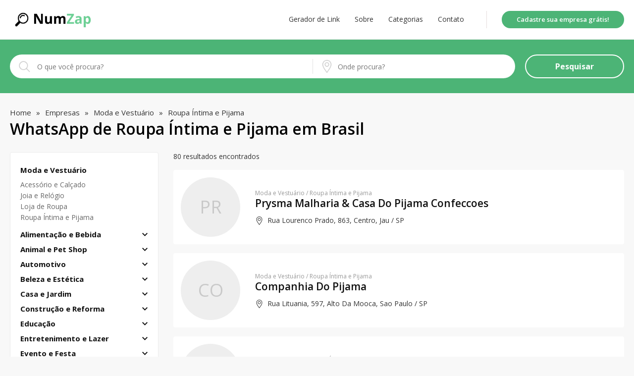

--- FILE ---
content_type: text/html; charset=utf-8
request_url: https://www.numzap.com.br/empresas/brasil/moda-e-vestuario/roupa-intima-e-pijama
body_size: 68294
content:
<!DOCTYPE html>
<html lang="pt-br">
<head>
    <title>WhatsApp de Roupa Íntima e Pijama em Brasil | NumZap</title>
    <meta charset="UTF-8">
    <meta name="description" content="Encontre Roupa Íntima e Pijama em Brasil, veja as informações como endereço, contato e número de WhatsApp" />
    <meta http-equiv="Content-Type" content="text/html; charset=utf-8" />
    <meta name="viewport" content="width=device-width, initial-scale=1.0, maximum-scale=1.0, user-scalable=no" />
    <link rel="apple-touch-icon" sizes="57x57" href="/img/favicons/apple-icon-57x57.png">
    <link rel="apple-touch-icon" sizes="60x60" href="/img/favicons/apple-icon-60x60.png">
    <link rel="apple-touch-icon" sizes="72x72" href="/img/favicons/apple-icon-72x72.png">
    <link rel="apple-touch-icon" sizes="76x76" href="/img/favicons/apple-icon-76x76.png">
    <link rel="apple-touch-icon" sizes="114x114" href="/img/favicons/apple-icon-114x114.png">
    <link rel="apple-touch-icon" sizes="120x120" href="/img/favicons/apple-icon-120x120.png">
    <link rel="apple-touch-icon" sizes="144x144" href="/img/favicons/apple-icon-144x144.png">
    <link rel="apple-touch-icon" sizes="152x152" href="/img/favicons/apple-icon-152x152.png">
    <link rel="apple-touch-icon" sizes="180x180" href="/img/favicons/apple-icon-180x180.png">
    <link rel="icon" type="image/png" sizes="192x192"  href="/img/favicons/android-icon-192x192.png">
    <link rel="icon" type="image/png" sizes="32x32" href="/img/favicons/favicon-32x32.png">
    <link rel="icon" type="image/png" sizes="96x96" href="/img/favicons/favicon-96x96.png">
    <link rel="icon" type="image/png" sizes="16x16" href="/img/favicons/favicon-16x16.png">
    <link rel="manifest" href="/img/favicons/manifest.json">
    <meta name="msapplication-TileColor" content="#ffffff">
    <meta name="msapplication-TileImage" content="/img/favicons/ms-icon-144x144.png">
    <meta name="theme-color" content="#ffffff">
    <base href="https://www.numzap.com.br/">
    <link rel="preconnect" href="https://fonts.googleapis.com">
    <link rel="preconnect" href="https://fonts.gstatic.com" crossorigin>
    <link href="https://fonts.googleapis.com/css2?family=Open+Sans:wght@400;600;700&display=swap" rel="stylesheet">
    <link rel="stylesheet" href="css/estilo.css" type="text/css">
    <script type="text/javascript" src="js/jquery-3.6.0.min.js"></script>
    <script type="text/javascript" src="js/scripts.js"></script>
    <!-- Google tag (gtag.js) -->
    <script async src="https://www.googletagmanager.com/gtag/js?id=GT-PH3FRLCZ"></script>
    <script>
        window.dataLayer = window.dataLayer || [];
        function gtag(){dataLayer.push(arguments);}
        gtag('js', new Date());

        gtag('config', 'GT-PH3FRLCZ');
    </script>
</head>
<body class="bgCz">
    
            <div id="topo" class="gridCont">
            <div class="grid cont">
                <div class="logo"><a href="https://www.numzap.com.br/"><img src="img/logo.png"></a></div>
                <div class="dir">
                    <div class="menu">
                        <a href="gerador-de-link-alternar-varios-numeros-whatsapp" class="opacHover">Gerador de Link</a>
                        <a href="sobre" class="opacHover">Sobre</a>
                        <a href="categorias" class="opacHover">Categorias</a>
                        <a href="contato" class="opacHover">Contato</a>
                    </div>
                    <!-- <div class="local opacHover">
                        VOCÊ ESTÁ EM
                        <span>Piracicaba, centro</span>
                    </div> -->
                    <a href="contato/cadastrar">
                        <input type="button" class="cadastre opacHover" value="Cadastre sua empresa grátis!">
                    </a>
                    <div class="sanduiche opacHover" onclick="menuMobile()"></div>
                </div>
            </div>
        </div>
    
    <div id="empresas">
        <div id="internaMaior" class="gridCont">

                        
            
            <div class="barraBusca">
                <form class="grid container" id="formBusca" method="get" action="" onsubmit="busca(); return false;">
                    <div class="divBusca">
                        <input type="text" class="campoBusca" placeholder="O que você procura?" name="q" id="busca_q" value="">
                        <input type="text" class="campoCidade" placeholder="Onde procura?" id="busca_local" value="">
                    </div>
                    <div class="divPesquisar">
                        <input type="submit" value="Pesquisar" class="btPesquisar opacHover">
                    </div>
                </form>
            </div>


            <script type="text/javascript" src="js/cidades.js"></script>
            <script src="js/jquery-ui.js"></script>
            <link rel="stylesheet" href="css/jquery-ui.css">
            <script>
                var primeiroResultado = [""];
                $('#busca_local').autocomplete({
                    source: function (request, response) {
                        var array = $.map(cidades, function (el) {
                            return {
                                ID: el.ID,
                                label: el.Nome + " - " + el.Estado,
                                value: el.Nome + " - " + el.Estado
                            };
                        });
                
                        var results = $.ui.autocomplete.filter(array, request.term);
                        var top_suggestions = $.grep(results, function (n,i) {
                            return (n.label.substr(0, request.term.length).toLowerCase() == request.term.toLowerCase());
                        });
                        var merged_results = $.merge(top_suggestions,results);
                        var merged_results = merged_results.filter((este, i) => merged_results.indexOf(este) === i);
                
                        primeiroResultado = merged_results.slice(0, 1);
                        response(merged_results.slice(0, 10));
                    },
                    select: function(event, ui) {
                        $('#busca_local').val(ui.item.label);
                    },
                    minLength: 3
                }).blur(function(){
                    if ($('#busca_local').val().indexOf(" - ") === -1){
                        $('#busca_local').val(primeiroResultado[0]["label"]);
                    }
                });
            </script>
            <div class="grid">
                <div class="cabecalho">
                    <ol id="migalha" itemscope itemtype="https://schema.org/BreadcrumbList">
                        <li itemprop="itemListElement" itemscope itemtype="https://schema.org/ListItem">
                            <a itemprop="item" href="https://www.numzap.com.br/">
                                <span itemprop="name">Home</span>
                            </a>
                            <meta itemprop="position" content="1" />
                        </li>
                        <span>&raquo;</span>
                        <li itemprop="itemListElement" itemscope itemtype="https://schema.org/ListItem">
                            <a itemprop="item" href="https://www.numzap.com.br/empresas/brasil">
                                <span itemprop="name">Empresas</span>
                            </a>
                            <meta itemprop="position" content="2" />
                        </li>
                                                    <span>&raquo;</span>
                            <li itemprop="itemListElement" itemscope itemtype="https://schema.org/ListItem">
                                <a itemprop="item" href="empresas/brasil/moda-e-vestuario">
                                    <span itemprop="name">Moda e Vestuário</span>
                                </a>
                                <meta itemprop="position" content="3" />
                            </li>
                                                                            <span>&raquo;</span>
                            <li itemprop="itemListElement" itemscope itemtype="https://schema.org/ListItem">
                                <a itemprop="item" href="empresas/brasil/moda-e-vestuario/roupa-intima-e-pijama">
                                    <span itemprop="name">Roupa Íntima e Pijama</span>
                                </a>
                                <meta itemprop="position" content="4" />
                            </li>
                                                                    </ol>
                    <h1>WhatsApp de Roupa Íntima e Pijama em Brasil</h1>
                </div>


                <div class="contListagem">
                    <div class="colLateral">
                                                    <h3>Moda e Vestuário</h3>
                                                            <div class="subcategoria">
                                                                            <a href="empresas/brasil/moda-e-vestuario/acessorio-e-calcado">Acessório e Calçado</a>
                                                                            <a href="empresas/brasil/moda-e-vestuario/joia-e-relogio">Joia e Relógio</a>
                                                                            <a href="empresas/brasil/moda-e-vestuario/loja-de-roupa">Loja de Roupa</a>
                                                                            <a href="empresas/brasil/moda-e-vestuario/roupa-intima-e-pijama">Roupa Íntima e Pijama</a>
                                                                    </div>
                                                                                                            <h3 class="setaDown" onclick="$(this).removeClass('setaDown').next().removeClass('recolhida')">
                                    Alimentação e Bebida                                </h3>
                                                                    <div class="subcategoria recolhida">
                                                                                    <a href="empresas/brasil/alimentacao-e-bebida/bar-e-pub">Bar e Pub</a>
                                                                                    <a href="empresas/brasil/alimentacao-e-bebida/cafeteria">Cafeteria</a>
                                                                                    <a href="empresas/brasil/alimentacao-e-bebida/churrascaria">Churrascaria</a>
                                                                                    <a href="empresas/brasil/alimentacao-e-bebida/comida-italiana">Comida Italiana</a>
                                                                                    <a href="empresas/brasil/alimentacao-e-bebida/comida-japonesa">Comida Japonesa</a>
                                                                                    <a href="empresas/brasil/alimentacao-e-bebida/doces-e-bolos">Doces e Bolos</a>
                                                                                    <a href="empresas/brasil/alimentacao-e-bebida/fast-food">Fast Food</a>
                                                                                    <a href="empresas/brasil/alimentacao-e-bebida/padaria-e-confeitaria">Padaria e Confeitaria</a>
                                                                                    <a href="empresas/brasil/alimentacao-e-bebida/pizzaria">Pizzaria</a>
                                                                                    <a href="empresas/brasil/alimentacao-e-bebida/restaurante">Restaurante</a>
                                                                                    <a href="empresas/brasil/alimentacao-e-bebida/sorvete-e-acai">Sorvete e Açaí</a>
                                                                                    <a href="empresas/brasil/alimentacao-e-bebida/supermercado-e-mercearia">Supermercado e Mercearia</a>
                                                                                    <a href="empresas/brasil/alimentacao-e-bebida/vegetariano-e-vegano">Vegetariano e Vegano</a>
                                                                            </div>
                                                                                                                    <h3 class="setaDown" onclick="$(this).removeClass('setaDown').next().removeClass('recolhida')">
                                    Animal e Pet Shop                                </h3>
                                                                    <div class="subcategoria recolhida">
                                                                                    <a href="empresas/brasil/animal-e-pet-shop/adestrador-e-passeador-de-caes">Adestrador e Passeador de Cães</a>
                                                                                    <a href="empresas/brasil/animal-e-pet-shop/clinica-veterinaria">Clinica Veterinária</a>
                                                                                    <a href="empresas/brasil/animal-e-pet-shop/pet-shop">Pet Shop</a>
                                                                            </div>
                                                                                                                    <h3 class="setaDown" onclick="$(this).removeClass('setaDown').next().removeClass('recolhida')">
                                    Automotivo                                </h3>
                                                                    <div class="subcategoria recolhida">
                                                                                    <a href="empresas/brasil/automotivo/autopeca-e-acessorio">Autopeça e Acessório</a>
                                                                                    <a href="empresas/brasil/automotivo/concessionaria-e-revenda">Concessionária e Revenda</a>
                                                                                    <a href="empresas/brasil/automotivo/lavagem-e-polimento">Lavagem e Polimento</a>
                                                                                    <a href="empresas/brasil/automotivo/locacao-de-veiculo">Locação de Veículo</a>
                                                                                    <a href="empresas/brasil/automotivo/mecanica-e-oficina">Mecânica e Oficina</a>
                                                                            </div>
                                                                                                                    <h3 class="setaDown" onclick="$(this).removeClass('setaDown').next().removeClass('recolhida')">
                                    Beleza e Estética                                </h3>
                                                                    <div class="subcategoria recolhida">
                                                                                    <a href="empresas/brasil/beleza-e-estetica/barbearia">Barbearia</a>
                                                                                    <a href="empresas/brasil/beleza-e-estetica/clinica-de-estetica">Clínica de Estética</a>
                                                                                    <a href="empresas/brasil/beleza-e-estetica/manicure-e-pedicure">Manicure e Pedicure</a>
                                                                                    <a href="empresas/brasil/beleza-e-estetica/salao-de-beleza">Salão de Beleza</a>
                                                                                    <a href="empresas/brasil/beleza-e-estetica/spa-e-massagem">Spa e Massagem</a>
                                                                            </div>
                                                                                                                    <h3 class="setaDown" onclick="$(this).removeClass('setaDown').next().removeClass('recolhida')">
                                    Casa e Jardim                                </h3>
                                                                    <div class="subcategoria recolhida">
                                                                                    <a href="empresas/brasil/casa-e-jardim/decoracao-e-design-de-interiores">Decoração e Design de Interiores</a>
                                                                                    <a href="empresas/brasil/casa-e-jardim/jardinagem-e-paisagismo">Jardinagem e Paisagismo</a>
                                                                                    <a href="empresas/brasil/casa-e-jardim/movel-e-decoracao">Móvel e Decoração</a>
                                                                                    <a href="empresas/brasil/casa-e-jardim/servico-de-limpeza">Serviço de Limpeza</a>
                                                                            </div>
                                                                                                                    <h3 class="setaDown" onclick="$(this).removeClass('setaDown').next().removeClass('recolhida')">
                                    Construção e Reforma                                </h3>
                                                                    <div class="subcategoria recolhida">
                                                                                    <a href="empresas/brasil/construcao-e-reforma/arquiteto">Arquiteto</a>
                                                                                    <a href="empresas/brasil/construcao-e-reforma/eletricista">Eletricista</a>
                                                                                    <a href="empresas/brasil/construcao-e-reforma/empreiteira-e-construtora">Empreiteira e Construtora</a>
                                                                                    <a href="empresas/brasil/construcao-e-reforma/encanador">Encanador</a>
                                                                                    <a href="empresas/brasil/construcao-e-reforma/engenheiro">Engenheiro</a>
                                                                                    <a href="empresas/brasil/construcao-e-reforma/gesseiro">Gesseiro</a>
                                                                                    <a href="empresas/brasil/construcao-e-reforma/marcenaria">Marcenaria</a>
                                                                                    <a href="empresas/brasil/construcao-e-reforma/material-de-construcao">Material de Construção</a>
                                                                                    <a href="empresas/brasil/construcao-e-reforma/pedreiro">Pedreiro</a>
                                                                                    <a href="empresas/brasil/construcao-e-reforma/pintor">Pintor</a>
                                                                            </div>
                                                                                                                    <h3 class="setaDown" onclick="$(this).removeClass('setaDown').next().removeClass('recolhida')">
                                    Educação                                </h3>
                                                                    <div class="subcategoria recolhida">
                                                                                    <a href="empresas/brasil/educacao/creche-e-bercario">Creche e Berçário</a>
                                                                                    <a href="empresas/brasil/educacao/curso-e-treinamento">Curso e Treinamento</a>
                                                                                    <a href="empresas/brasil/educacao/escola-e-colegio">Escola e Colégio</a>
                                                                                    <a href="empresas/brasil/educacao/faculdade-e-universidade">Faculdade e Universidade</a>
                                                                                    <a href="empresas/brasil/educacao/idioma-e-intercambio">Idioma e Intercâmbio</a>
                                                                            </div>
                                                                                                                    <h3 class="setaDown" onclick="$(this).removeClass('setaDown').next().removeClass('recolhida')">
                                    Entretenimento e Lazer                                </h3>
                                                                    <div class="subcategoria recolhida">
                                                                                    <a href="empresas/brasil/entretenimento-e-lazer/atracao-turistica">Atração Turística</a>
                                                                                    <a href="empresas/brasil/entretenimento-e-lazer/cinema-e-teatro">Cinema e Teatro</a>
                                                                                    <a href="empresas/brasil/entretenimento-e-lazer/clube-e-associacao">Clube e Associação</a>
                                                                                    <a href="empresas/brasil/entretenimento-e-lazer/evento-e-show">Evento e Show</a>
                                                                                    <a href="empresas/brasil/entretenimento-e-lazer/parque-e-praca">Parque e Praça</a>
                                                                            </div>
                                                                                                                    <h3 class="setaDown" onclick="$(this).removeClass('setaDown').next().removeClass('recolhida')">
                                    Evento e Festa                                </h3>
                                                                    <div class="subcategoria recolhida">
                                                                                    <a href="empresas/brasil/evento-e-festa/buffet-e-catering">Buffet e Catering</a>
                                                                                    <a href="empresas/brasil/evento-e-festa/decoracao-de-evento">Decoração de Evento</a>
                                                                                    <a href="empresas/brasil/evento-e-festa/fotografia-e-filmagem">Fotografia e Filmagem</a>
                                                                                    <a href="empresas/brasil/evento-e-festa/organizacao-de-evento">Organização de Evento</a>
                                                                            </div>
                                                                                                                    <h3 class="setaDown" onclick="$(this).removeClass('setaDown').next().removeClass('recolhida')">
                                    Imóvel                                </h3>
                                                                    <div class="subcategoria recolhida">
                                                                                    <a href="empresas/brasil/imovel/corretor-de-imoveis">Corretor de Imóveis</a>
                                                                                    <a href="empresas/brasil/imovel/imobiliaria">Imobiliária</a>
                                                                                    <a href="empresas/brasil/imovel/incorporadora-e-condominio">Incorporadora e Condomínio</a>
                                                                            </div>
                                                                                                                                            <h3 class="setaDown" onclick="$(this).removeClass('setaDown').next().removeClass('recolhida')">
                                    Saúde e Bem-Estar                                </h3>
                                                                    <div class="subcategoria recolhida">
                                                                                    <a href="empresas/brasil/saude-e-bem-estar/academia-e-fitness">Academia e Fitness</a>
                                                                                    <a href="empresas/brasil/saude-e-bem-estar/cardiologista">Cardiologista</a>
                                                                                    <a href="empresas/brasil/saude-e-bem-estar/clinica-e-hospital">Clínica e Hospital</a>
                                                                                    <a href="empresas/brasil/saude-e-bem-estar/dentista">Dentista</a>
                                                                                    <a href="empresas/brasil/saude-e-bem-estar/dermatologista">Dermatologista</a>
                                                                                    <a href="empresas/brasil/saude-e-bem-estar/farmacia-e-drogaria">Farmácia e Drogaria</a>
                                                                                    <a href="empresas/brasil/saude-e-bem-estar/fisioterapia-e-reabilitacao">Fisioterapia e Reabilitação</a>
                                                                                    <a href="empresas/brasil/saude-e-bem-estar/ginecologista">Ginecologista</a>
                                                                                    <a href="empresas/brasil/saude-e-bem-estar/nutricao-e-dietetica">Nutrição e Dietética</a>
                                                                                    <a href="empresas/brasil/saude-e-bem-estar/oftalmologista">Oftalmologista</a>
                                                                                    <a href="empresas/brasil/saude-e-bem-estar/ortopedista">Ortopedista</a>
                                                                                    <a href="empresas/brasil/saude-e-bem-estar/pediatra">Pediatra</a>
                                                                                    <a href="empresas/brasil/saude-e-bem-estar/psicologo-e-terapeuta">Psicólogo e Terapeuta</a>
                                                                            </div>
                                                                                                                    <h3 class="setaDown" onclick="$(this).removeClass('setaDown').next().removeClass('recolhida')">
                                    Serviço Profissional                                </h3>
                                                                    <div class="subcategoria recolhida">
                                                                                    <a href="empresas/brasil/servico-profissional/advogado">Advogado</a>
                                                                                    <a href="empresas/brasil/servico-profissional/consultoria-e-coaching">Consultoria e Coaching</a>
                                                                                    <a href="empresas/brasil/servico-profissional/contabilidade-e-financa">Contabilidade e Finança</a>
                                                                                    <a href="empresas/brasil/servico-profissional/marketing-e-publicidade">Marketing e Publicidade</a>
                                                                                    <a href="empresas/brasil/servico-profissional/tecnologia-e-desenvolvimento-web">Tecnologia e Desenvolvimento Web</a>
                                                                            </div>
                                                                                                                    <h3 class="setaDown" onclick="$(this).removeClass('setaDown').next().removeClass('recolhida')">
                                    Tecnologia e Eletrônico                                </h3>
                                                                    <div class="subcategoria recolhida">
                                                                                    <a href="empresas/brasil/tecnologia-e-eletronico/assistencia-tecnica-e-reparo">Assistência Técnica e Reparo</a>
                                                                                    <a href="empresas/brasil/tecnologia-e-eletronico/loja-de-eletronico">Loja de Eletrônico</a>
                                                                                    <a href="empresas/brasil/tecnologia-e-eletronico/provedor-de-internet-e-telefonia">Provedor de Internet e Telefonia</a>
                                                                            </div>
                                                                                                                    <h3 class="setaDown" onclick="$(this).removeClass('setaDown').next().removeClass('recolhida')">
                                    Transporte e Mudança                                </h3>
                                                                    <div class="subcategoria recolhida">
                                                                                    <a href="empresas/brasil/transporte-e-mudanca/frete-e-mudanca">Frete e Mudança</a>
                                                                                    <a href="empresas/brasil/transporte-e-mudanca/motoboy-e-entrega">Motoboy e Entrega</a>
                                                                                    <a href="empresas/brasil/transporte-e-mudanca/taxi-e-aplicativo-de-transporte">Táxi e Aplicativo de Transporte</a>
                                                                                    <a href="empresas/brasil/transporte-e-mudanca/transporte-publico">Transporte Público</a>
                                                                            </div>
                                                                                                                    <h3 class="setaDown" onclick="$(this).removeClass('setaDown').next().removeClass('recolhida')">
                                    Turismo e Viagem                                </h3>
                                                                    <div class="subcategoria recolhida">
                                                                                    <a href="empresas/brasil/turismo-e-viagem/agencia-de-viagem">Agência de Viagem</a>
                                                                                    <a href="empresas/brasil/turismo-e-viagem/atracao-turistica">Atração Turística</a>
                                                                                    <a href="empresas/brasil/turismo-e-viagem/hospedagem-e-pousada">Hospedagem e Pousada</a>
                                                                                    <a href="empresas/brasil/turismo-e-viagem/operadora-de-turismo">Operadora de Turismo</a>
                                                                            </div>
                                                                                                        </div>
                    <div class="colListagem">
                        <div class="contOrdem">
                            <div class="resultado">80 resultados encontrados</div>
                            <!-- <select class="ordenar">
                                <option value="">mais próximos</option>
                                <option value="">populares</option>
                                <option value="">mais recentes</option>
                                <option value="">nome A-Z</option>
                                <option value="">nome Z-A</option>
                            </select> -->
                        </div>

                        <div class="listaEmpresas">
                                                            <div class="boxEmpresa">
                                    <a href="empresa/462717/prysma-malharia-casa-do-pijama-confeccoes">
                                                                                    <div class="logoEmpresa">Pr</div>
                                                                            </a>
                                    <div class="infoEmpresa">
                                        <div class="migalhaEmpresa">Moda e Vestuário / Roupa Íntima e Pijama</div>
                                        <a href="empresa/462717/prysma-malharia-casa-do-pijama-confeccoes">
                                            <h2>Prysma Malharia & Casa Do Pijama Confeccoes</h2>
                                        </a>
                                        <!-- <div class="hrEmpresa">
                                            <span class="hrAberto">Aberto</span> 
                                            <span class="hrFechado">Fechado</span> 
                                            - 08:00 às 18:00 - 
                                            <span class="hrMais">ver mais</span>
                                        </div> -->
                                        <div class="endEmpresa">Rua Lourenco Prado, 863, Centro, Jau / SP</div>
                                    </div>
                                    <div class="whatsEmpresa">
                                        <!-- <div>2,9 km de distância</div> -->
                                                                            </div>
                                </div>
                                                            <div class="boxEmpresa">
                                    <a href="empresa/610341/companhia-do-pijama">
                                                                                    <div class="logoEmpresa">Co</div>
                                                                            </a>
                                    <div class="infoEmpresa">
                                        <div class="migalhaEmpresa">Moda e Vestuário / Roupa Íntima e Pijama</div>
                                        <a href="empresa/610341/companhia-do-pijama">
                                            <h2>Companhia Do Pijama</h2>
                                        </a>
                                        <!-- <div class="hrEmpresa">
                                            <span class="hrAberto">Aberto</span> 
                                            <span class="hrFechado">Fechado</span> 
                                            - 08:00 às 18:00 - 
                                            <span class="hrMais">ver mais</span>
                                        </div> -->
                                        <div class="endEmpresa">Rua Lituania, 597, Alto Da Mooca, Sao Paulo / SP</div>
                                    </div>
                                    <div class="whatsEmpresa">
                                        <!-- <div>2,9 km de distância</div> -->
                                                                            </div>
                                </div>
                                                            <div class="boxEmpresa">
                                    <a href="empresa/818979/pijama-kids">
                                                                                    <div class="logoEmpresa">Pi</div>
                                                                            </a>
                                    <div class="infoEmpresa">
                                        <div class="migalhaEmpresa">Moda e Vestuário / Roupa Íntima e Pijama</div>
                                        <a href="empresa/818979/pijama-kids">
                                            <h2>Pijama Kids</h2>
                                        </a>
                                        <!-- <div class="hrEmpresa">
                                            <span class="hrAberto">Aberto</span> 
                                            <span class="hrFechado">Fechado</span> 
                                            - 08:00 às 18:00 - 
                                            <span class="hrMais">ver mais</span>
                                        </div> -->
                                        <div class="endEmpresa">Rua Tito De Barros, 62, Casa, Poco, Maceio / AL</div>
                                    </div>
                                    <div class="whatsEmpresa">
                                        <!-- <div>2,9 km de distância</div> -->
                                                                            </div>
                                </div>
                                                            <div class="boxEmpresa">
                                    <a href="empresa/825939/batata-de-pijama">
                                                                                    <div class="logoEmpresa">Ba</div>
                                                                            </a>
                                    <div class="infoEmpresa">
                                        <div class="migalhaEmpresa">Moda e Vestuário / Roupa Íntima e Pijama</div>
                                        <a href="empresa/825939/batata-de-pijama">
                                            <h2>Batata De Pijama</h2>
                                        </a>
                                        <!-- <div class="hrEmpresa">
                                            <span class="hrAberto">Aberto</span> 
                                            <span class="hrFechado">Fechado</span> 
                                            - 08:00 às 18:00 - 
                                            <span class="hrMais">ver mais</span>
                                        </div> -->
                                        <div class="endEmpresa">Rua Itabaiana, 277, Mathias Velho, Canoas / RS</div>
                                    </div>
                                    <div class="whatsEmpresa">
                                        <!-- <div>2,9 km de distância</div> -->
                                                                            </div>
                                </div>
                                                            <div class="boxEmpresa">
                                    <a href="empresa/1007632/pijama-e-cia">
                                                                                    <div class="logoEmpresa">Pi</div>
                                                                            </a>
                                    <div class="infoEmpresa">
                                        <div class="migalhaEmpresa">Moda e Vestuário / Roupa Íntima e Pijama</div>
                                        <a href="empresa/1007632/pijama-e-cia">
                                            <h2>Pijama E Cia</h2>
                                        </a>
                                        <!-- <div class="hrEmpresa">
                                            <span class="hrAberto">Aberto</span> 
                                            <span class="hrFechado">Fechado</span> 
                                            - 08:00 às 18:00 - 
                                            <span class="hrMais">ver mais</span>
                                        </div> -->
                                        <div class="endEmpresa">Avenida Parana, 175, Box 24 Mega Feira, Centro, Belo Horizonte / MG</div>
                                    </div>
                                    <div class="whatsEmpresa">
                                        <!-- <div>2,9 km de distância</div> -->
                                                                            </div>
                                </div>
                                                            <div class="boxEmpresa">
                                    <a href="empresa/1043643/bloco-do-pijama">
                                                                                    <div class="logoEmpresa">Bl</div>
                                                                            </a>
                                    <div class="infoEmpresa">
                                        <div class="migalhaEmpresa">Moda e Vestuário / Roupa Íntima e Pijama</div>
                                        <a href="empresa/1043643/bloco-do-pijama">
                                            <h2>Bloco Do Pijama</h2>
                                        </a>
                                        <!-- <div class="hrEmpresa">
                                            <span class="hrAberto">Aberto</span> 
                                            <span class="hrFechado">Fechado</span> 
                                            - 08:00 às 18:00 - 
                                            <span class="hrMais">ver mais</span>
                                        </div> -->
                                        <div class="endEmpresa">Rua Wenceslau Braz, 188, Loja: 2;, Centro, Sao Lourenco / MG</div>
                                    </div>
                                    <div class="whatsEmpresa">
                                        <!-- <div>2,9 km de distância</div> -->
                                                                            </div>
                                </div>
                                                            <div class="boxEmpresa">
                                    <a href="empresa/1290588/jeito-de-dormir-comercio-de-pijama-ltda">
                                                                                    <div class="logoEmpresa">Je</div>
                                                                            </a>
                                    <div class="infoEmpresa">
                                        <div class="migalhaEmpresa">Moda e Vestuário / Roupa Íntima e Pijama</div>
                                        <a href="empresa/1290588/jeito-de-dormir-comercio-de-pijama-ltda">
                                            <h2>Jeito De Dormir Comercio De Pijama Ltda</h2>
                                        </a>
                                        <!-- <div class="hrEmpresa">
                                            <span class="hrAberto">Aberto</span> 
                                            <span class="hrFechado">Fechado</span> 
                                            - 08:00 às 18:00 - 
                                            <span class="hrMais">ver mais</span>
                                        </div> -->
                                        <div class="endEmpresa">Rua Joao Teodoro, 1365, Bras, Sao Paulo / SP</div>
                                    </div>
                                    <div class="whatsEmpresa">
                                        <!-- <div>2,9 km de distância</div> -->
                                                                            </div>
                                </div>
                                                            <div class="boxEmpresa">
                                    <a href="empresa/2131334/sonho-de-pijama">
                                                                                    <div class="logoEmpresa">So</div>
                                                                            </a>
                                    <div class="infoEmpresa">
                                        <div class="migalhaEmpresa">Moda e Vestuário / Roupa Íntima e Pijama</div>
                                        <a href="empresa/2131334/sonho-de-pijama">
                                            <h2>Sonho De Pijama</h2>
                                        </a>
                                        <!-- <div class="hrEmpresa">
                                            <span class="hrAberto">Aberto</span> 
                                            <span class="hrFechado">Fechado</span> 
                                            - 08:00 às 18:00 - 
                                            <span class="hrMais">ver mais</span>
                                        </div> -->
                                        <div class="endEmpresa">Rua Jose Lucas Filho, 120, Centro, Esmeraldas / MG</div>
                                    </div>
                                    <div class="whatsEmpresa">
                                        <!-- <div>2,9 km de distância</div> -->
                                                                            </div>
                                </div>
                                                            <div class="boxEmpresa">
                                    <a href="empresa/2195128/cia-do-pijama">
                                                                                    <div class="logoEmpresa">Ci</div>
                                                                            </a>
                                    <div class="infoEmpresa">
                                        <div class="migalhaEmpresa">Moda e Vestuário / Roupa Íntima e Pijama</div>
                                        <a href="empresa/2195128/cia-do-pijama">
                                            <h2>Cia Do Pijama</h2>
                                        </a>
                                        <!-- <div class="hrEmpresa">
                                            <span class="hrAberto">Aberto</span> 
                                            <span class="hrFechado">Fechado</span> 
                                            - 08:00 às 18:00 - 
                                            <span class="hrMais">ver mais</span>
                                        </div> -->
                                        <div class="endEmpresa">Avenida Carlos Gomes, 2621, Sala 11, Sao Cristovao, Porto Velho / RO</div>
                                    </div>
                                    <div class="whatsEmpresa">
                                        <!-- <div>2,9 km de distância</div> -->
                                                                            </div>
                                </div>
                                                            <div class="boxEmpresa">
                                    <a href="empresa/2416731/pijama-em-casa">
                                                                                    <div class="logoEmpresa">Pi</div>
                                                                            </a>
                                    <div class="infoEmpresa">
                                        <div class="migalhaEmpresa">Moda e Vestuário / Roupa Íntima e Pijama</div>
                                        <a href="empresa/2416731/pijama-em-casa">
                                            <h2>Pijama Em Casa</h2>
                                        </a>
                                        <!-- <div class="hrEmpresa">
                                            <span class="hrAberto">Aberto</span> 
                                            <span class="hrFechado">Fechado</span> 
                                            - 08:00 às 18:00 - 
                                            <span class="hrMais">ver mais</span>
                                        </div> -->
                                        <div class="endEmpresa">Rua Amado Melo, 200, Parque Boa Vista, Varginha / MG</div>
                                    </div>
                                    <div class="whatsEmpresa">
                                        <!-- <div>2,9 km de distância</div> -->
                                                                            </div>
                                </div>
                                                            <div class="boxEmpresa">
                                    <a href="empresa/2449548/toca-do-pijama">
                                                                                    <div class="logoEmpresa">To</div>
                                                                            </a>
                                    <div class="infoEmpresa">
                                        <div class="migalhaEmpresa">Moda e Vestuário / Roupa Íntima e Pijama</div>
                                        <a href="empresa/2449548/toca-do-pijama">
                                            <h2>Toca Do Pijama</h2>
                                        </a>
                                        <!-- <div class="hrEmpresa">
                                            <span class="hrAberto">Aberto</span> 
                                            <span class="hrFechado">Fechado</span> 
                                            - 08:00 às 18:00 - 
                                            <span class="hrMais">ver mais</span>
                                        </div> -->
                                        <div class="endEmpresa">Rua Goiania, 190, Zona 02, Cianorte / PR</div>
                                    </div>
                                    <div class="whatsEmpresa">
                                        <!-- <div>2,9 km de distância</div> -->
                                                                            </div>
                                </div>
                                                            <div class="boxEmpresa">
                                    <a href="empresa/2489429/o-pijama-perfeito">
                                                                                    <div class="logoEmpresa">O </div>
                                                                            </a>
                                    <div class="infoEmpresa">
                                        <div class="migalhaEmpresa">Moda e Vestuário / Roupa Íntima e Pijama</div>
                                        <a href="empresa/2489429/o-pijama-perfeito">
                                            <h2>O Pijama Perfeito</h2>
                                        </a>
                                        <!-- <div class="hrEmpresa">
                                            <span class="hrAberto">Aberto</span> 
                                            <span class="hrFechado">Fechado</span> 
                                            - 08:00 às 18:00 - 
                                            <span class="hrMais">ver mais</span>
                                        </div> -->
                                        <div class="endEmpresa">Rua Jose Paulino - Lado Impar, 345, Loja 10 A, Bom Retiro, Sao Paulo / SP</div>
                                    </div>
                                    <div class="whatsEmpresa">
                                        <!-- <div>2,9 km de distância</div> -->
                                                                            </div>
                                </div>
                                                            <div class="boxEmpresa">
                                    <a href="empresa/2502838/nanda-cabana-festa-do-pijama">
                                                                                    <div class="logoEmpresa">Na</div>
                                                                            </a>
                                    <div class="infoEmpresa">
                                        <div class="migalhaEmpresa">Moda e Vestuário / Roupa Íntima e Pijama</div>
                                        <a href="empresa/2502838/nanda-cabana-festa-do-pijama">
                                            <h2>Nanda Cabana Festa Do Pijama</h2>
                                        </a>
                                        <!-- <div class="hrEmpresa">
                                            <span class="hrAberto">Aberto</span> 
                                            <span class="hrFechado">Fechado</span> 
                                            - 08:00 às 18:00 - 
                                            <span class="hrMais">ver mais</span>
                                        </div> -->
                                        <div class="endEmpresa">Rua Guaruja, 18, Quadra 33, Morada De Laranjeiras, Serra / ES</div>
                                    </div>
                                    <div class="whatsEmpresa">
                                        <!-- <div>2,9 km de distância</div> -->
                                                                            </div>
                                </div>
                                                            <div class="boxEmpresa">
                                    <a href="empresa/2506032/festa-do-pijama-gv">
                                                                                    <div class="logoEmpresa">Fe</div>
                                                                            </a>
                                    <div class="infoEmpresa">
                                        <div class="migalhaEmpresa">Moda e Vestuário / Roupa Íntima e Pijama</div>
                                        <a href="empresa/2506032/festa-do-pijama-gv">
                                            <h2>Festa Do Pijama Gv</h2>
                                        </a>
                                        <!-- <div class="hrEmpresa">
                                            <span class="hrAberto">Aberto</span> 
                                            <span class="hrFechado">Fechado</span> 
                                            - 08:00 às 18:00 - 
                                            <span class="hrMais">ver mais</span>
                                        </div> -->
                                        <div class="endEmpresa">Rua Carlos Drumond De Andrade, 577, Casa, Belvedere, Governador Valadares / MG</div>
                                    </div>
                                    <div class="whatsEmpresa">
                                        <!-- <div>2,9 km de distância</div> -->
                                                                            </div>
                                </div>
                                                            <div class="boxEmpresa">
                                    <a href="empresa/2552562/carinho-de-pijama">
                                                                                    <div class="logoEmpresa">Ca</div>
                                                                            </a>
                                    <div class="infoEmpresa">
                                        <div class="migalhaEmpresa">Moda e Vestuário / Roupa Íntima e Pijama</div>
                                        <a href="empresa/2552562/carinho-de-pijama">
                                            <h2>Carinho De Pijama</h2>
                                        </a>
                                        <!-- <div class="hrEmpresa">
                                            <span class="hrAberto">Aberto</span> 
                                            <span class="hrFechado">Fechado</span> 
                                            - 08:00 às 18:00 - 
                                            <span class="hrMais">ver mais</span>
                                        </div> -->
                                        <div class="endEmpresa">Trecho Sia Trecho 10, Sn, Lote 05 Loja 545/546, Zona Industrial (guara), Brasilia / DF</div>
                                    </div>
                                    <div class="whatsEmpresa">
                                        <!-- <div>2,9 km de distância</div> -->
                                                                            </div>
                                </div>
                                                            <div class="boxEmpresa">
                                    <a href="empresa/2693427/pijama-e-cia">
                                                                                    <div class="logoEmpresa">Pi</div>
                                                                            </a>
                                    <div class="infoEmpresa">
                                        <div class="migalhaEmpresa">Moda e Vestuário / Roupa Íntima e Pijama</div>
                                        <a href="empresa/2693427/pijama-e-cia">
                                            <h2>Pijama E Cia</h2>
                                        </a>
                                        <!-- <div class="hrEmpresa">
                                            <span class="hrAberto">Aberto</span> 
                                            <span class="hrFechado">Fechado</span> 
                                            - 08:00 às 18:00 - 
                                            <span class="hrMais">ver mais</span>
                                        </div> -->
                                        <div class="endEmpresa">Rua Botucatu, 460, Bloco 4;apt 303, Grajau, Rio De Janeiro / RJ</div>
                                    </div>
                                    <div class="whatsEmpresa">
                                        <!-- <div>2,9 km de distância</div> -->
                                                                            </div>
                                </div>
                                                            <div class="boxEmpresa">
                                    <a href="empresa/2774020/anna-de-pijama">
                                                                                    <div class="logoEmpresa">An</div>
                                                                            </a>
                                    <div class="infoEmpresa">
                                        <div class="migalhaEmpresa">Moda e Vestuário / Roupa Íntima e Pijama</div>
                                        <a href="empresa/2774020/anna-de-pijama">
                                            <h2>Anna De Pijama</h2>
                                        </a>
                                        <!-- <div class="hrEmpresa">
                                            <span class="hrAberto">Aberto</span> 
                                            <span class="hrFechado">Fechado</span> 
                                            - 08:00 às 18:00 - 
                                            <span class="hrMais">ver mais</span>
                                        </div> -->
                                        <div class="endEmpresa">Rua Canindezinho, 122, Jardim Das Vertentes, Sao Paulo / SP</div>
                                    </div>
                                    <div class="whatsEmpresa">
                                        <!-- <div>2,9 km de distância</div> -->
                                                                            </div>
                                </div>
                                                            <div class="boxEmpresa">
                                    <a href="empresa/2870327/pijama-dorme-com-deus">
                                                                                    <div class="logoEmpresa">Pi</div>
                                                                            </a>
                                    <div class="infoEmpresa">
                                        <div class="migalhaEmpresa">Moda e Vestuário / Roupa Íntima e Pijama</div>
                                        <a href="empresa/2870327/pijama-dorme-com-deus">
                                            <h2>Pijama Dorme Com Deus</h2>
                                        </a>
                                        <!-- <div class="hrEmpresa">
                                            <span class="hrAberto">Aberto</span> 
                                            <span class="hrFechado">Fechado</span> 
                                            - 08:00 às 18:00 - 
                                            <span class="hrMais">ver mais</span>
                                        </div> -->
                                        <div class="endEmpresa">Avenida Antonio Gasparotto, 1035, Casa 2, Jardim Recanto Alegre, Braganca Paulista / SP</div>
                                    </div>
                                    <div class="whatsEmpresa">
                                        <!-- <div>2,9 km de distância</div> -->
                                                                            </div>
                                </div>
                                                            <div class="boxEmpresa">
                                    <a href="empresa/3011559/imperio-do-pijama-plus">
                                                                                    <div class="logoEmpresa">Im</div>
                                                                            </a>
                                    <div class="infoEmpresa">
                                        <div class="migalhaEmpresa">Moda e Vestuário / Roupa Íntima e Pijama</div>
                                        <a href="empresa/3011559/imperio-do-pijama-plus">
                                            <h2>Imperio Do Pijama Plus</h2>
                                        </a>
                                        <!-- <div class="hrEmpresa">
                                            <span class="hrAberto">Aberto</span> 
                                            <span class="hrFechado">Fechado</span> 
                                            - 08:00 às 18:00 - 
                                            <span class="hrMais">ver mais</span>
                                        </div> -->
                                        <div class="endEmpresa">Rua Dos Caetes, 588, Loja C, Centro, Belo Horizonte / MG</div>
                                    </div>
                                    <div class="whatsEmpresa">
                                        <!-- <div>2,9 km de distância</div> -->
                                                                            </div>
                                </div>
                                                            <div class="boxEmpresa">
                                    <a href="empresa/3021043/piux-pijama">
                                                                                    <div class="logoEmpresa">Pi</div>
                                                                            </a>
                                    <div class="infoEmpresa">
                                        <div class="migalhaEmpresa">Moda e Vestuário / Roupa Íntima e Pijama</div>
                                        <a href="empresa/3021043/piux-pijama">
                                            <h2>Piux Pijama</h2>
                                        </a>
                                        <!-- <div class="hrEmpresa">
                                            <span class="hrAberto">Aberto</span> 
                                            <span class="hrFechado">Fechado</span> 
                                            - 08:00 às 18:00 - 
                                            <span class="hrMais">ver mais</span>
                                        </div> -->
                                        <div class="endEmpresa">Avenida Lavras, 400, Petropolis, Porto Alegre / RS</div>
                                    </div>
                                    <div class="whatsEmpresa">
                                        <!-- <div>2,9 km de distância</div> -->
                                                                            </div>
                                </div>
                                                    </div>
                        <div class="contPaginacao">
                                
    <nav id="navPaginacao">
        <ul>
            <li>
                <a >
                    <span>&laquo;</span>
                </a>
            </li>

                            <li>
                    <a class="active" href="/empresas/brasil/moda-e-vestuario/roupa-intima-e-pijama?pag=1">1</a>
                </li>
                            <li>
                    <a class="" href="/empresas/brasil/moda-e-vestuario/roupa-intima-e-pijama?pag=2">2</a>
                </li>
                            <li>
                    <a class="" href="/empresas/brasil/moda-e-vestuario/roupa-intima-e-pijama?pag=3">3</a>
                </li>
                            <li>
                    <a class="" href="/empresas/brasil/moda-e-vestuario/roupa-intima-e-pijama?pag=4">4</a>
                </li>
            
            <li>
                <a href="/empresas/brasil/moda-e-vestuario/roupa-intima-e-pijama?pag=2">
                    <span>&raquo;</span>
                </a>
            </li>
        </ul>
    </nav>


<style>
   #navPaginacao {display:flex; flex-wrap:wrap; margin-top:50px}
   #navPaginacao ul {list-style-type: none; padding:0; margin:0; display:flex; flex-wrap:wrap}
   #navPaginacao li {margin:0px 3px}
   #navPaginacao li a {padding:7px 12px; background-color:#fff; border:1px #d9d9d9 solid; border-radius:2px; text-decoration:none; font-size:14px}
   #navPaginacao li a.active {background-color:#4cb476; color:#fff; border:1px #4cb476 solid}
</style>                        </div>
                    </div>
                </div>

            </div>
        </div>
    </div>

    <div id="homeRodape" class="mgTop70">
        <a href="https://www.numzap.com.br/">Página inicial</a>
        <a href="gerador-de-link-alternar-varios-numeros-whatsapp">Criar link WhatsApp</a>
        <a href="https://www.meuemprego.net/">Vagas de Emprego</a>
        <a href="sobre">Sobre</a>
        <a href="categorias">Categorias</a>
        <a href="contato">Contato</a>
    </div>

    <div id="menuMobile2" onclick="menuMobile()">&nbsp;</div>
    <div id="menuMobile1">
        <a href="cadastro-gratis" class="destaque">Cadastrar minha empresa grátis</a>
        <a href="https://www.numzap.com.br/">Página inicial</a>
        <a href="gerador-de-link-alternar-varios-numeros-whatsapp">Criar link WhatsApp</a>
        <a href="https://www.meuemprego.net/">Vagas de Emprego</a>
        <a href="sobre">Sobre</a>
        <a href="categorias">Categorias</a>
        <a href="contato">Contato</a>
    </div>

</body>
</html>

--- FILE ---
content_type: text/css
request_url: https://www.numzap.com.br/css/estilo.css
body_size: 16555
content:
* {font-family: 'Open Sans', arial, helvetica, sans-serif; font-size: 14px; color:#333333; line-height:1.3; box-sizing:border-box}
html {height:100%}
body {margin:0px; padding:0px; background-color:#ffffff; height:100%}
h1 {padding:0px; margin:0px; font-size:32px; color:#000; font-weight:600; line-height:1.1}

.bgCz {background-color: #F8F8F8}
.wid100 {width:100%}
.invisivel {display:none !important}
.opacHover:hover {opacity:0.8; cursor:pointer}
.mgTop15 {margin-top:15px !important}
.mgTop20 {margin-top:20px !important}
.mgTop25 {margin-top:25px !important}
.mgTop40 {margin-top:40px !important}
.mgTop70 {margin-top:70px !important}

.gridCont {width:100%; display:flex; justify-content:center; flex-wrap: wrap}
.grid {width:calc(100% - 28px); max-width:1240px; margin:0px 14px}
.gridMenor {width:calc(100% - 28px); max-width:800px; margin:0px 14px}
.alturaMin {min-height:calc(100% - 215px) !important}
.centerMigalha {justify-content: center}

#homeTopo {display:flex; align-items:center; width:100%; height:85px; padding:0px 20px; flex-direction: row; justify-content:flex-end}
#homeTopo input[type="button"] {height:42px; background-color:#4cb476; border:0px; border-radius:42px; padding:0px 30px; color:#ffffff; font-size:13px; font-weight:600}
#homeTopo .local {font-size:12px; color:#B1AFAF}
#homeTopo .local span {display:block; padding:0px 18px; color:#111111; font-size:14px; font-weight:600; background-image:url('../img/icon/location2.png'), url('../img/icon/arrow-down.png'); background-repeat:no-repeat; background-position:left center, right center}

#home {display:flex; justify-content:center; align-items:center; flex-direction:column; width:calc(100% - 40px); margin:0px 20px; height:calc(100% - 184px); padding-bottom:5%}
#home div:first-child {margin-bottom:15px}
#home div {width:100%; text-align:center; margin-top:15px}
#home div img {max-width:100%}
#home input[type="submit"] {width:100%; max-width:735px; height:58px; background-color:#ddd; border:0px; border-radius:58px; font-size:16px; color:#111111}
#home form {width:100%; max-width:735px}
#home .contBusca {display:flex; align-items:center; width:100%; max-width:735px; height:58px; border:1px #E2E2E2 solid; border-radius:42px; padding:0px 22px}
#home .contBusca input[type=text]:first-child {height:38px; border:0px; border-right:1px #E2E2E2 solid; outline-style:none; padding-right:20px; padding-left:40px; width:55%; background-image:url('../img/icon/search.png'); background-repeat:no-repeat; background-position:0px center; font-size:18px; color:#333}
#home .contBusca input[type=text]:last-child {height:38px; border:0px; outline-style:none; padding-left:60px; width:45%; background-image:url('../img/icon/location.png'); background-repeat:no-repeat; background-position:20px center; font-size:18px; color:#333}

#homeRodape {display:flex; align-items:center; width:100%; height:58px; border-top:1px #E2E2E2 solid; margin-top:40px}
#homeRodape a {text-decoration:none; margin:0px 20px}
#homeRodape a:hover {color:#999999}

#topo {align-items:center; width:100%; height:80px; background-color:#ffffff; border-bottom:1px #EAEAEA solid}
#topo .cont {display:flex; flex-wrap: wrap; flex-direction:row; align-items:center; justify-content:space-between}
#topo .logo img {max-width:180px}
#topo .dir {display:flex; height:35px}
#topo .menu {display:flex; align-items:center; padding:0px 30px; border-right:1px #E5DDDD solid; height:35px}
#topo .menu a {text-decoration:none; padding:0px 15px; font-size:14px; color:#333333}
#topo .local {width:250px; font-size:12px; color:#B1AFAF; padding:0px 30px; border-right:1px #E5DDDD solid}
#topo .local span {display:block; padding:0px 18px; color:#111111; font-size:14px; font-weight:600; background-image:url('../img/icon/location2.png'), url('../img/icon/arrow-down.png'); background-repeat:no-repeat; background-position:left center, right center; white-space:nowrap; text-overflow:ellipsis; overflow:hidden}
#topo .cadastre {height:35px; background-color:#4cb476; border:0px; border-radius:42px; padding:0px 30px; color:#ffffff; font-size:13px; font-weight:600; margin-left:30px}
#topo .sanduiche {background-image:url('../img/icon/menu-mobile.png'); height:35px; width:35px; background-repeat:no-repeat; background-position:center center; margin-left:30px; display:none}

#interna .cabecalho {display:flex; justify-content: center; flex-wrap: wrap; margin:40px 0px}
#interna .textoInterno {font-size:15px; line-height:1.5; color:#333}
#internaMaior .cabecalho {display:flex; width:100%; flex-wrap: wrap; margin:30px 0px}

#categorias {width:calc(100% + 20px); margin-left:-20px; display:flex; flex-wrap:wrap}
#categorias .box {width:calc(20% - 20px); margin-left:20px; display:flex; flex-direction: column; margin-bottom:30px}
#categorias h2 {margin:0px; padding:0px; color:#333; font-size:21px; font-weight:600}
#categorias a {margin-top:5px; text-decoration:none}
#categorias a:hover {text-decoration:underline}

.barraBusca {width:100%; padding:30px 0px; background-color:#4cb476; display:flex; justify-content:center; flex-wrap: wrap}
.barraBusca form {width:100%}
.divBusca {width:calc(100% - 220px); height:48px; background-color:#fff; border-radius:100px; display:flex; flex-wrap: wrap; align-content: center}
.divPesquisar {width:200px}
.container {display:flex; flex-wrap:wrap; align-content: center; justify-content: space-between;}
.btPesquisar {width:100%; background-color:transparent; border:2px #fff solid; color:#fff; font-size:16px; font-weight:700; height:48px; border-radius:100px}
.campoBusca {width:60%; border:0px; background-color:transparent; outline-style:none; border-right:1px #E2E2E2 solid; height:30px; padding-left:55px; padding-right:20px; height:30px; background-image:url('../img/icon/search.png'); background-repeat:no-repeat; background-position:16px center}
.campoCidade {width:40%; border:0px; background-color:transparent; outline-style:none; padding-left:50px; padding-right:20px; height:30px; background-image:url('../img/icon/location.png'); background-repeat:no-repeat; background-position:15px center}

#empresas .contListagem {width:100%; display:flex; flex-wrap: wrap; align-items:flex-start}
#empresas .colLateral {width:300px; margin-right:30px; background-color:#fff; border:1px #EBEBEB solid; border-radius:4px; padding:20px; display:flex; flex-wrap:wrap; align-content:flex-start}
#empresas .colListagem {width:calc(100% - 330px)}
#empresas h3 {width:100%; margin:7px 0px; padding:0px; font-size:15px; font-weight:700; color:#111; line-height:1.1}
#empresas .setaDown {background-image:url('../img/icon/arrow-down.png'); background-repeat:no-repeat; background-position:center right; cursor:pointer}
#empresas .subcategoria {width:100%}
#empresas .subcategoria a {display:block; font-size:14px; color:#666; line-height:1.1; text-decoration:none; margin-top:7px}
#empresas .subcategoria a:last-child {margin-bottom:12px}
#empresas .subcategoria a:hover {text-decoration:underline}
#empresas .recolhida {height:0px; overflow:hidden}
#empresas .contOrdem {width:100%; display: flex; flex-wrap: wrap; justify-content: space-between}
#empresas .resultado {font-size:14px; color:#333333}
#empresas .ordenar {width:240px; height:42px; border:1px #EBEBEB solid; border-radius:4px; padding:0px 8px; font-size:13px; color:#333333}
#empresas .listaEmpresas {width:100%; display:flex; flex-wrap: wrap; flex-direction: row}
#empresas .boxEmpresa {width:100%; padding:15px; background-color: #fff; border-radius: 4px; margin-top: 18px; display:flex; flex-wrap:wrap; justify-content: space-between;}
#empresas .logoEmpresa {width:120px; height:120px; background-color:#eee; border-radius:120px; display:flex; justify-content: center; align-items: center; font-size:36px; color:#c9c9c9; background-repeat:no-repeat; background-position:center center; background-size:cover; text-transform:uppercase}
#empresas .infoEmpresa {width:calc(100% - 360px); display:flex; flex-wrap: wrap; align-content: center}
#empresas .whatsEmpresa {width:180px; display:flex; flex-wrap:wrap; align-content:center}
#empresas .whatsEmpresa div {width:100%; text-align:center; margin-bottom:8px}
#empresas .btWhats, #empresa .btWhats {width:100%; height:42px; background-color:#4cb476; border-radius:42px; border:0px; color:#fff; font-size:15px; font-weight:600; background-image:url('../img/icon/icon-whats.png'); background-repeat: no-repeat; background-position:calc(50% - 45px) center; padding-left:30px}
#empresas .migalhaEmpresa {width:100%; font-size:12px; color:#999999}
#empresas h2 {margin:0px; padding:0px; font-size:21px; color:#111111; font-weight:600; margin-bottom:6px}
#empresas .hrEmpresa, #empresa .hrEmpresa {width:100%; background-image:url('../img/icon/empresa-funcionamento.png'); background-repeat:no-repeat; background-position-y: center; background-position-x: 2px; padding-left:25px; margin-top:6px}
#empresas .endEmpresa, #empresa .endEmpresa {width:100%; background-image:url('../img/icon/empresa-local.png'); background-repeat:no-repeat; background-position-y: center; padding-left:25px; margin-top:6px}
#empresas .hrAberto, #empresa .hrAberto {color:#4cb476; font-weight:600}
#empresas .hrFechado, #empresa .hrFechado {color:#FF0000}
#empresas .hrMais, #empresa .hrMais {color:#333; text-decoration:underline; cursor:pointer}
#empresas a {text-decoration:none}
#empresas .linkWhats {width:100%}
#empresas .contCarregar {width:100%; margin-top:30px; text-align:center}
#empresas .contCarregar input[type=button] {width:100%; max-width:240px; height:55px; border:2px #333 solid; background-color:transparent; font-size:15px; color:#333; font-weight:600; border-radius:55px}
#empresas .contCarregar input[type=button]:hover {background-color:#333; color:#fff; cursor:pointer}
#empresas .contPaginacao {display:flex; width:100%; justify-content:center}

#empresa .contInfo {width:100%; display:flex; flex-wrap: wrap; justify-content: space-between; align-items:flex-start}
#empresa .colLogo {width:300px; background-color:#fff; border:1px #EBEBEB solid; border-radius:4px; padding:25px 20px; display:flex; flex-wrap:wrap; justify-content: center;}
#empresa .colInfo {width:calc(100% - 330px)}
#empresa .logo {width:150px; height:150px; background-color:#eee; border-radius:100px; display:flex; justify-content: center; align-items:center; font-size:36px; color:#D5D5D5; margin-bottom:20px; background-repeat:no-repeat; background-position:center center; background-size:cover; text-transform:uppercase}
#empresa h1 {font-size:28px !important}
#empresa .linkWhats {width:100%}
#empresa .proximidade {width:100%; background-color:#fff; border:1px #EBEBEB solid; border-radius:4px; padding:14px 20px; background-image:url('../img/icon/location2.png'); background-repeat:no-repeat; background-position:15px center; padding-left:40px; margin-bottom:30px}
#empresa .contDescricao {width:100%; background-color:#fff; border:1px #EBEBEB solid; border-radius:4px; padding:30px}
#empresa h1 {width:100%; text-align:center}
#empresa h3 {margin:0px; padding:0px; font-size:23px; color:#111111; font-weight:600; margin-bottom:6px}
#empresa .texto {font-size:14px; color:#666666; line-height:1.7; margin-bottom:20px}

#contato {display:flex; flex-wrap: wrap; width:100%; margin-top:20px}
#contato input[type=text], #contato input[type=email] {width:100%; height:60px; border:1px #E9E9E9 solid; font-size:16px; color:#666; padding:0px 16px; margin-top:10px; border-radius:6px}
#contato textarea {width:100%; height:160px; border:1px #E9E9E9 solid; font-size:16px; color:#666; padding:16px; margin-top:10px; border-radius:6px}
#contato input[type=submit] {width:100%; height:60px; margin-top:10px; background-color:#4cb476; color:#fff; font-size:16px; font-weight:600; border:0px; border-radius:6px}
#contato .sucesso {width:100%; margin-top:20px; background-color:#B6E2C7; color:#1F4D30; text-align:center; padding:15px 10px; font-size:14px; border-radius:6px}

#cadastroLogin {display:flex; flex-wrap: wrap; width:100%; margin-top:20px; justify-content: center;}
#cadastroLogin form {width:100%}
#cadastroLogin input[type=text], #cadastroLogin input[type=password], #cadastroLogin select {width:100%; height:50px; border:1px #E9E9E9 solid; font-size:14px; color:#666; padding:0px 16px; margin-top:10px; border-radius:6px}
#cadastroLogin textarea {width:100%; height:160px; border:1px #E9E9E9 solid; font-size:16px; color:#666; padding:16px; margin-top:10px; border-radius:6px}
#cadastroLogin input[type=submit] {width:100%; height:50px; margin-top:10px; background-color:#4cb476; color:#fff; font-size:16px; font-weight:600; border:0px; border-radius:6px}
#cadastroLogin .sucesso {width:100%; margin-top:20px; background-color:#F8A645; color:#ffffff; text-align:center; padding:15px 10px; font-size:14px; border-radius:6px}
#cadastroLogin .bgLogo {width:150px; height:150px; background-color:#eee; border:1px #ccc solid;; border-radius:120px; margin-bottom:20px; display:flex; flex-wrap: wrap; align-content: center; justify-content: center; color:#333; text-align:center; padding:10px}
#cadastroLogin .bgLogo span {font-size:12px; color:#999}
#cadastroLogin .listaFuncionamento {width:100%; margin-top:10px}
#cadastroLogin .contHrs {width:100%; display:flex; flex-wrap:wrap; margin-bottom:20px}
#cadastroLogin .contHrs input[type=text]:first-child {width:calc(50% - 7px); margin-right:5px}
#cadastroLogin .contHrs input[type=text]:last-child {width:calc(50% - 7px); margin-left:5px}
#cadastroLogin .linkLogin {color:#111}

#migalha {display:flex; flex-wrap:wrap; width:100%; color:#333; font-size:15px; list-style-type: none; margin:0; padding:0; margin-bottom:5px}
#migalha span {color:#333; font-size:15px; margin-right:10px}
#migalha a {text-decoration:none}
#migalha .ativo {color:#999}

#menuMobile2 {position:fixed; z-index:9; top:0px; left:0px; width:100%; height:100%; background-color: rgba(0, 0, 0, 0.6); display:none}
#menuMobile1 {position:fixed; z-index:9; top:0px; left:-290px; width:290px; height:100%; background-color:#ffffff; padding:20px; box-sizing:border-box; overflow-y:auto; display:flex; flex-wrap: wrap; align-content: flex-start;}
#menuMobile1 a {width:100%; text-transform: uppercase; text-decoration: none; color:#333; font-size:17px; margin-top:20px}
#menuMobile1 .destaque {color:#4cb476; font-weight:700}


@media screen and (max-width: 1040px) {
    #topo .menu {display:none}
    #topo .sanduiche {display:block}
    #categorias .box {width:calc(25% - 20px)}
    #empresas .colLateral {display:none}
    #empresas .colListagem {width:100%}
    #empresa .colLogo {width:100%}
    #empresa .colInfo {width:100%; margin-top:10px}
    #empresa .proximidade {margin-bottom:10px}
}

@media screen and (max-width: 800px) {
    h1 {font-size:29px}
    #topo .cadastre {display:none}
    #topo {height:60px}
    #topo .local {width:250px; order: 0;}
    #categorias .box {width:calc(33.33% - 20px)}
    .divBusca {width:100%; height:auto; background-color:transparent}
    .divPesquisar {width:100%; margin-top:10px}
    .campoBusca {width:100%; background-color:#fff; border-right:0px; padding-left:55px; padding-right:20px; height:40px; border-radius:100px}
    .campoCidade {width:100%; background-color:#fff; border-right:0px; padding-left:55px; padding-right:20px; height:40px; border-radius:100px; margin-top:10px} 
    #empresas .logoEmpresa {width:80px; height:80px; font-size:20px}
    #empresas .infoEmpresa {width:calc(100% - 100px)}
    #empresas .whatsEmpresa {width:100%; margin-top:25px}
    #empresas .resultado {width:100%}
    #empresas .ordenar {width:100%; margin-top:5px}
}

@media screen and (max-width: 600px) {
    #topo {height:105px}
    #topo .logo {width:100%; margin-bottom:10px; text-align:center}
    #topo .dir {width:100%; justify-content: space-between;}
    #topo .local {padding:0px; border-right:0px; width:200px}
    #homeTopo .local {display:none}
    #homeRodape {flex-direction: column; height:auto}
    #homeRodape a {margin:10px 20px}
    #home .contBusca {flex-direction:column; width:100%; height:auto; border:0px; padding:0px}
    #home .contBusca input[type=text]:first-child {width:100%; border:1px #E2E2E2 solid; padding:0px 12px 0px 50px; background-position:15px center; height:58px; border-radius:58px}
    #home .contBusca input[type=text]:last-child {width:100%; margin-top:10px; border:1px #E2E2E2 solid; padding:0px 12px 0px 50px; background-position:15px center; height:58px; border-radius:58px}
    #categorias .box {width:100%}
}

--- FILE ---
content_type: application/javascript
request_url: https://www.numzap.com.br/js/cidades.js
body_size: 367086
content:
var cidades = [{
	"ID": "1",
	"Nome": "Afonso Cláudio",
	"Estado": "ES"
},
     {
	"ID": "2",
	"Nome": "Água Doce do Norte",
	"Estado": "ES"
},
     {
	"ID": "3",
	"Nome": "Águia Branca",
	"Estado": "ES"
},
     {
	"ID": "4",
	"Nome": "Alegre",
	"Estado": "ES"
},
     {
	"ID": "5",
	"Nome": "Alfredo Chaves",
	"Estado": "ES"
},
     {
	"ID": "6",
	"Nome": "Alto Rio Novo",
	"Estado": "ES"
},
     {
	"ID": "7",
	"Nome": "Anchieta",
	"Estado": "ES"
},
     {
	"ID": "8",
	"Nome": "Apiacá",
	"Estado": "ES"
},
     {
	"ID": "9",
	"Nome": "Aracruz",
	"Estado": "ES"
},
     {
	"ID": "10",
	"Nome": "Atilio Vivacqua",
	"Estado": "ES"
},
     {
	"ID": "11",
	"Nome": "Baixo Guandu",
	"Estado": "ES"
},
     {
	"ID": "12",
	"Nome": "Barra de São Francisco",
	"Estado": "ES"
},
     {
	"ID": "13",
	"Nome": "Boa Esperança",
	"Estado": "ES"
},
     {
	"ID": "14",
	"Nome": "Bom Jesus do Norte",
	"Estado": "ES"
},
     {
	"ID": "15",
	"Nome": "Brejetuba",
	"Estado": "ES"
},
     {
	"ID": "16",
	"Nome": "Cachoeiro de Itapemirim",
	"Estado": "ES"
},
     {
	"ID": "17",
	"Nome": "Cariacica",
	"Estado": "ES"
},
     {
	"ID": "18",
	"Nome": "Castelo",
	"Estado": "ES"
},
     {
	"ID": "19",
	"Nome": "Colatina",
	"Estado": "ES"
},
     {
	"ID": "20",
	"Nome": "Conceição da Barra",
	"Estado": "ES"
},
     {
	"ID": "21",
	"Nome": "Conceição do Castelo",
	"Estado": "ES"
},
     {
	"ID": "22",
	"Nome": "Divino de São Lourenço",
	"Estado": "ES"
},
     {
	"ID": "23",
	"Nome": "Domingos Martins",
	"Estado": "ES"
},
     {
	"ID": "24",
	"Nome": "Dores do Rio Preto",
	"Estado": "ES"
},
     {
	"ID": "25",
	"Nome": "Ecoporanga",
	"Estado": "ES"
},
     {
	"ID": "26",
	"Nome": "Fundão",
	"Estado": "ES"
},
     {
	"ID": "27",
	"Nome": "Governador Lindenberg",
	"Estado": "ES"
},
     {
	"ID": "28",
	"Nome": "Guaçuí",
	"Estado": "ES"
},
     {
	"ID": "29",
	"Nome": "Guarapari",
	"Estado": "ES"
},
     {
	"ID": "30",
	"Nome": "Ibatiba",
	"Estado": "ES"
},
     {
	"ID": "31",
	"Nome": "Ibiraçu",
	"Estado": "ES"
},
     {
	"ID": "32",
	"Nome": "Ibitirama",
	"Estado": "ES"
},
     {
	"ID": "33",
	"Nome": "Iconha",
	"Estado": "ES"
},
     {
	"ID": "34",
	"Nome": "Irupi",
	"Estado": "ES"
},
     {
	"ID": "35",
	"Nome": "Itaguaçu",
	"Estado": "ES"
},
     {
	"ID": "36",
	"Nome": "Itapemirim",
	"Estado": "ES"
},
     {
	"ID": "37",
	"Nome": "Itarana",
	"Estado": "ES"
},
     {
	"ID": "38",
	"Nome": "Iúna",
	"Estado": "ES"
},
     {
	"ID": "39",
	"Nome": "Jaguaré",
	"Estado": "ES"
},
     {
	"ID": "40",
	"Nome": "Jerônimo Monteiro",
	"Estado": "ES"
},
     {
	"ID": "41",
	"Nome": "João Neiva",
	"Estado": "ES"
},
     {
	"ID": "42",
	"Nome": "Laranja da Terra",
	"Estado": "ES"
},
     {
	"ID": "43",
	"Nome": "Linhares",
	"Estado": "ES"
},
     {
	"ID": "44",
	"Nome": "Mantenópolis",
	"Estado": "ES"
},
     {
	"ID": "45",
	"Nome": "Marataízes",
	"Estado": "ES"
},
     {
	"ID": "46",
	"Nome": "Marechal Floriano",
	"Estado": "ES"
},
     {
	"ID": "47",
	"Nome": "Marilândia",
	"Estado": "ES"
},
     {
	"ID": "48",
	"Nome": "Mimoso do Sul",
	"Estado": "ES"
},
     {
	"ID": "49",
	"Nome": "Montanha",
	"Estado": "ES"
},
     {
	"ID": "50",
	"Nome": "Mucurici",
	"Estado": "ES"
},
     {
	"ID": "51",
	"Nome": "Muniz Freire",
	"Estado": "ES"
},
     {
	"ID": "52",
	"Nome": "Muqui",
	"Estado": "ES"
},
     {
	"ID": "53",
	"Nome": "Nova Venécia",
	"Estado": "ES"
},
     {
	"ID": "54",
	"Nome": "Pancas",
	"Estado": "ES"
},
     {
	"ID": "55",
	"Nome": "Pedro Canário",
	"Estado": "ES"
},
     {
	"ID": "56",
	"Nome": "Pinheiros",
	"Estado": "ES"
},
     {
	"ID": "57",
	"Nome": "Piúma",
	"Estado": "ES"
},
     {
	"ID": "58",
	"Nome": "Ponto Belo",
	"Estado": "ES"
},
     {
	"ID": "59",
	"Nome": "Presidente Kennedy",
	"Estado": "ES"
},
     {
	"ID": "60",
	"Nome": "Rio Bananal",
	"Estado": "ES"
},
     {
	"ID": "61",
	"Nome": "Rio Novo do Sul",
	"Estado": "ES"
},
     {
	"ID": "62",
	"Nome": "Santa Leopoldina",
	"Estado": "ES"
},
     {
	"ID": "63",
	"Nome": "Santa Maria de Jetibá",
	"Estado": "ES"
},
     {
	"ID": "64",
	"Nome": "Santa Teresa",
	"Estado": "ES"
},
     {
	"ID": "65",
	"Nome": "São Domingos do Norte",
	"Estado": "ES"
},
     {
	"ID": "66",
	"Nome": "São Gabriel da Palha",
	"Estado": "ES"
},
     {
	"ID": "67",
	"Nome": "São José do Calçado",
	"Estado": "ES"
},
     {
	"ID": "68",
	"Nome": "São Mateus",
	"Estado": "ES"
},
     {
	"ID": "69",
	"Nome": "São Roque do Canaã",
	"Estado": "ES"
},
     {
	"ID": "70",
	"Nome": "Serra",
	"Estado": "ES"
},
     {
	"ID": "71",
	"Nome": "Sooretama",
	"Estado": "ES"
},
     {
	"ID": "72",
	"Nome": "Vargem Alta",
	"Estado": "ES"
},
     {
	"ID": "73",
	"Nome": "Venda Nova do Imigrante",
	"Estado": "ES"
},
     {
	"ID": "74",
	"Nome": "Viana",
	"Estado": "ES"
},
     {
	"ID": "75",
	"Nome": "Vila Pavão",
	"Estado": "ES"
},
     {
	"ID": "76",
	"Nome": "Vila Valério",
	"Estado": "ES"
},
     {
	"ID": "77",
	"Nome": "Vila Velha",
	"Estado": "ES"
},
     {
	"ID": "78",
	"Nome": "Vitória",
	"Estado": "ES"
},
     {
	"ID": "79",
	"Nome": "Acrelândia",
	"Estado": "AC"
},
     {
	"ID": "80",
	"Nome": "Assis Brasil",
	"Estado": "AC"
},
     {
	"ID": "81",
	"Nome": "Brasiléia",
	"Estado": "AC"
},
     {
	"ID": "82",
	"Nome": "Bujari",
	"Estado": "AC"
},
     {
	"ID": "83",
	"Nome": "Capixaba",
	"Estado": "AC"
},
     {
	"ID": "84",
	"Nome": "Cruzeiro do Sul",
	"Estado": "AC"
},
     {
	"ID": "85",
	"Nome": "Epitaciolândia",
	"Estado": "AC"
},
     {
	"ID": "86",
	"Nome": "Feijó",
	"Estado": "AC"
},
     {
	"ID": "87",
	"Nome": "Jordão",
	"Estado": "AC"
},
     {
	"ID": "88",
	"Nome": "Mâncio Lima",
	"Estado": "AC"
},
     {
	"ID": "89",
	"Nome": "Manoel Urbano",
	"Estado": "AC"
},
     {
	"ID": "90",
	"Nome": "Marechal Thaumaturgo",
	"Estado": "AC"
},
     {
	"ID": "91",
	"Nome": "Plácido de Castro",
	"Estado": "AC"
},
     {
	"ID": "92",
	"Nome": "Porto Acre",
	"Estado": "AC"
},
     {
	"ID": "93",
	"Nome": "Porto Walter",
	"Estado": "AC"
},
     {
	"ID": "94",
	"Nome": "Rio Branco",
	"Estado": "AC"
},
     {
	"ID": "95",
	"Nome": "Rodrigues Alves",
	"Estado": "AC"
},
     {
	"ID": "96",
	"Nome": "Santa Rosa do Purus",
	"Estado": "AC"
},
     {
	"ID": "97",
	"Nome": "Sena Madureira",
	"Estado": "AC"
},
     {
	"ID": "98",
	"Nome": "Senador Guiomard",
	"Estado": "AC"
},
     {
	"ID": "99",
	"Nome": "Tarauacá",
	"Estado": "AC"
},
     {
	"ID": "100",
	"Nome": "Xapuri",
	"Estado": "AC"
},
     {
	"ID": "101",
	"Nome": "Água Branca",
	"Estado": "AL"
},
     {
	"ID": "102",
	"Nome": "Anadia",
	"Estado": "AL"
},
     {
	"ID": "103",
	"Nome": "Arapiraca",
	"Estado": "AL"
},
     {
	"ID": "104",
	"Nome": "Atalaia",
	"Estado": "AL"
},
     {
	"ID": "105",
	"Nome": "Barra de Santo Antônio",
	"Estado": "AL"
},
     {
	"ID": "106",
	"Nome": "Barra de São Miguel",
	"Estado": "AL"
},
     {
	"ID": "107",
	"Nome": "Batalha",
	"Estado": "AL"
},
     {
	"ID": "108",
	"Nome": "Belém",
	"Estado": "AL"
},
     {
	"ID": "109",
	"Nome": "Belo Monte",
	"Estado": "AL"
},
     {
	"ID": "110",
	"Nome": "Boca da Mata",
	"Estado": "AL"
},
     {
	"ID": "111",
	"Nome": "Branquinha",
	"Estado": "AL"
},
     {
	"ID": "112",
	"Nome": "Cacimbinhas",
	"Estado": "AL"
},
     {
	"ID": "113",
	"Nome": "Cajueiro",
	"Estado": "AL"
},
     {
	"ID": "114",
	"Nome": "Campestre",
	"Estado": "AL"
},
     {
	"ID": "115",
	"Nome": "Campo Alegre",
	"Estado": "AL"
},
     {
	"ID": "116",
	"Nome": "Campo Grande",
	"Estado": "AL"
},
     {
	"ID": "117",
	"Nome": "Canapi",
	"Estado": "AL"
},
     {
	"ID": "118",
	"Nome": "Capela",
	"Estado": "AL"
},
     {
	"ID": "119",
	"Nome": "Carneiros",
	"Estado": "AL"
},
     {
	"ID": "120",
	"Nome": "Chã Preta",
	"Estado": "AL"
},
     {
	"ID": "121",
	"Nome": "Coité do Nóia",
	"Estado": "AL"
},
     {
	"ID": "122",
	"Nome": "Colônia Leopoldina",
	"Estado": "AL"
},
     {
	"ID": "123",
	"Nome": "Coqueiro Seco",
	"Estado": "AL"
},
     {
	"ID": "124",
	"Nome": "Coruripe",
	"Estado": "AL"
},
     {
	"ID": "125",
	"Nome": "Craíbas",
	"Estado": "AL"
},
     {
	"ID": "126",
	"Nome": "Delmiro Gouveia",
	"Estado": "AL"
},
     {
	"ID": "127",
	"Nome": "Dois Riachos",
	"Estado": "AL"
},
     {
	"ID": "128",
	"Nome": "Estrela de Alagoas",
	"Estado": "AL"
},
     {
	"ID": "129",
	"Nome": "Feira Grande",
	"Estado": "AL"
},
     {
	"ID": "130",
	"Nome": "Feliz Deserto",
	"Estado": "AL"
},
     {
	"ID": "131",
	"Nome": "Flexeiras",
	"Estado": "AL"
},
     {
	"ID": "132",
	"Nome": "Girau do Ponciano",
	"Estado": "AL"
},
     {
	"ID": "133",
	"Nome": "Ibateguara",
	"Estado": "AL"
},
     {
	"ID": "134",
	"Nome": "Igaci",
	"Estado": "AL"
},
     {
	"ID": "135",
	"Nome": "Igreja Nova",
	"Estado": "AL"
},
     {
	"ID": "136",
	"Nome": "Inhapi",
	"Estado": "AL"
},
     {
	"ID": "137",
	"Nome": "Jacaré dos Homens",
	"Estado": "AL"
},
     {
	"ID": "138",
	"Nome": "Jacuípe",
	"Estado": "AL"
},
     {
	"ID": "139",
	"Nome": "Japaratinga",
	"Estado": "AL"
},
     {
	"ID": "140",
	"Nome": "Jaramataia",
	"Estado": "AL"
},
     {
	"ID": "141",
	"Nome": "Jequiá da Praia",
	"Estado": "AL"
},
     {
	"ID": "142",
	"Nome": "Joaquim Gomes",
	"Estado": "AL"
},
     {
	"ID": "143",
	"Nome": "Jundiá",
	"Estado": "AL"
},
     {
	"ID": "144",
	"Nome": "Junqueiro",
	"Estado": "AL"
},
     {
	"ID": "145",
	"Nome": "Lagoa da Canoa",
	"Estado": "AL"
},
     {
	"ID": "146",
	"Nome": "Limoeiro de Anadia",
	"Estado": "AL"
},
     {
	"ID": "147",
	"Nome": "Maceió",
	"Estado": "AL"
},
     {
	"ID": "148",
	"Nome": "Major Isidoro",
	"Estado": "AL"
},
     {
	"ID": "149",
	"Nome": "Mar Vermelho",
	"Estado": "AL"
},
     {
	"ID": "150",
	"Nome": "Maragogi",
	"Estado": "AL"
},
     {
	"ID": "151",
	"Nome": "Maravilha",
	"Estado": "AL"
},
     {
	"ID": "152",
	"Nome": "Marechal Deodoro",
	"Estado": "AL"
},
     {
	"ID": "153",
	"Nome": "Maribondo",
	"Estado": "AL"
},
     {
	"ID": "154",
	"Nome": "Mata Grande",
	"Estado": "AL"
},
     {
	"ID": "155",
	"Nome": "Matriz de Camaragibe",
	"Estado": "AL"
},
     {
	"ID": "156",
	"Nome": "Messias",
	"Estado": "AL"
},
     {
	"ID": "157",
	"Nome": "Minador do Negrão",
	"Estado": "AL"
},
     {
	"ID": "158",
	"Nome": "Monteirópolis",
	"Estado": "AL"
},
     {
	"ID": "159",
	"Nome": "Murici",
	"Estado": "AL"
},
     {
	"ID": "160",
	"Nome": "Novo Lino",
	"Estado": "AL"
},
     {
	"ID": "161",
	"Nome": "Olho d`Água das Flores",
	"Estado": "AL"
},
     {
	"ID": "162",
	"Nome": "Olho d`Água do Casado",
	"Estado": "AL"
},
     {
	"ID": "163",
	"Nome": "Olho d`Água Grande",
	"Estado": "AL"
},
     {
	"ID": "164",
	"Nome": "Olivença",
	"Estado": "AL"
},
     {
	"ID": "165",
	"Nome": "Ouro Branco",
	"Estado": "AL"
},
     {
	"ID": "166",
	"Nome": "Palestina",
	"Estado": "AL"
},
     {
	"ID": "167",
	"Nome": "Palmeira dos Índios",
	"Estado": "AL"
},
     {
	"ID": "168",
	"Nome": "Pão de Açúcar",
	"Estado": "AL"
},
     {
	"ID": "169",
	"Nome": "Pariconha",
	"Estado": "AL"
},
     {
	"ID": "170",
	"Nome": "Paripueira",
	"Estado": "AL"
},
     {
	"ID": "171",
	"Nome": "Passo de Camaragibe",
	"Estado": "AL"
},
     {
	"ID": "172",
	"Nome": "Paulo Jacinto",
	"Estado": "AL"
},
     {
	"ID": "173",
	"Nome": "Penedo",
	"Estado": "AL"
},
     {
	"ID": "174",
	"Nome": "Piaçabuçu",
	"Estado": "AL"
},
     {
	"ID": "175",
	"Nome": "Pilar",
	"Estado": "AL"
},
     {
	"ID": "176",
	"Nome": "Pindoba",
	"Estado": "AL"
},
     {
	"ID": "177",
	"Nome": "Piranhas",
	"Estado": "AL"
},
     {
	"ID": "178",
	"Nome": "Poço das Trincheiras",
	"Estado": "AL"
},
     {
	"ID": "179",
	"Nome": "Porto Calvo",
	"Estado": "AL"
},
     {
	"ID": "180",
	"Nome": "Porto de Pedras",
	"Estado": "AL"
},
     {
	"ID": "181",
	"Nome": "Porto Real do Colégio",
	"Estado": "AL"
},
     {
	"ID": "182",
	"Nome": "Quebrangulo",
	"Estado": "AL"
},
     {
	"ID": "183",
	"Nome": "Rio Largo",
	"Estado": "AL"
},
     {
	"ID": "184",
	"Nome": "Roteiro",
	"Estado": "AL"
},
     {
	"ID": "185",
	"Nome": "Santa Luzia do Norte",
	"Estado": "AL"
},
     {
	"ID": "186",
	"Nome": "Santana do Ipanema",
	"Estado": "AL"
},
     {
	"ID": "187",
	"Nome": "Santana do Mundaú",
	"Estado": "AL"
},
     {
	"ID": "188",
	"Nome": "São Brás",
	"Estado": "AL"
},
     {
	"ID": "189",
	"Nome": "São José da Laje",
	"Estado": "AL"
},
     {
	"ID": "190",
	"Nome": "São José da Tapera",
	"Estado": "AL"
},
     {
	"ID": "191",
	"Nome": "São Luís do Quitunde",
	"Estado": "AL"
},
     {
	"ID": "192",
	"Nome": "São Miguel dos Campos",
	"Estado": "AL"
},
     {
	"ID": "193",
	"Nome": "São Miguel dos Milagres",
	"Estado": "AL"
},
     {
	"ID": "194",
	"Nome": "São Sebastião",
	"Estado": "AL"
},
     {
	"ID": "195",
	"Nome": "Satuba",
	"Estado": "AL"
},
     {
	"ID": "196",
	"Nome": "Senador Rui Palmeira",
	"Estado": "AL"
},
     {
	"ID": "197",
	"Nome": "Tanque d`Arca",
	"Estado": "AL"
},
     {
	"ID": "198",
	"Nome": "Taquarana",
	"Estado": "AL"
},
     {
	"ID": "199",
	"Nome": "Teotônio Vilela",
	"Estado": "AL"
},
     {
	"ID": "200",
	"Nome": "Traipu",
	"Estado": "AL"
},
     {
	"ID": "201",
	"Nome": "União dos Palmares",
	"Estado": "AL"
},
     {
	"ID": "202",
	"Nome": "Viçosa",
	"Estado": "AL"
},
     {
	"ID": "203",
	"Nome": "Amapá",
	"Estado": "AP"
},
     {
	"ID": "204",
	"Nome": "Calçoene",
	"Estado": "AP"
},
     {
	"ID": "205",
	"Nome": "Cutias",
	"Estado": "AP"
},
     {
	"ID": "206",
	"Nome": "Ferreira Gomes",
	"Estado": "AP"
},
     {
	"ID": "207",
	"Nome": "Itaubal",
	"Estado": "AP"
},
     {
	"ID": "208",
	"Nome": "Laranjal do Jari",
	"Estado": "AP"
},
     {
	"ID": "209",
	"Nome": "Macapá",
	"Estado": "AP"
},
     {
	"ID": "210",
	"Nome": "Mazagão",
	"Estado": "AP"
},
     {
	"ID": "211",
	"Nome": "Oiapoque",
	"Estado": "AP"
},
     {
	"ID": "212",
	"Nome": "Pedra Branca do Amaparí",
	"Estado": "AP"
},
     {
	"ID": "213",
	"Nome": "Porto Grande",
	"Estado": "AP"
},
     {
	"ID": "214",
	"Nome": "Pracuúba",
	"Estado": "AP"
},
     {
	"ID": "215",
	"Nome": "Santana",
	"Estado": "AP"
},
     {
	"ID": "216",
	"Nome": "Serra do Navio",
	"Estado": "AP"
},
     {
	"ID": "217",
	"Nome": "Tartarugalzinho",
	"Estado": "AP"
},
     {
	"ID": "218",
	"Nome": "Vitória do Jari",
	"Estado": "AP"
},
     {
	"ID": "219",
	"Nome": "Alvarães",
	"Estado": "AM"
},
     {
	"ID": "220",
	"Nome": "Amaturá",
	"Estado": "AM"
},
     {
	"ID": "221",
	"Nome": "Anamã",
	"Estado": "AM"
},
     {
	"ID": "222",
	"Nome": "Anori",
	"Estado": "AM"
},
     {
	"ID": "223",
	"Nome": "Apuí",
	"Estado": "AM"
},
     {
	"ID": "224",
	"Nome": "Atalaia do Norte",
	"Estado": "AM"
},
     {
	"ID": "225",
	"Nome": "Autazes",
	"Estado": "AM"
},
     {
	"ID": "226",
	"Nome": "Barcelos",
	"Estado": "AM"
},
     {
	"ID": "227",
	"Nome": "Barreirinha",
	"Estado": "AM"
},
     {
	"ID": "228",
	"Nome": "Benjamin Constant",
	"Estado": "AM"
},
     {
	"ID": "229",
	"Nome": "Beruri",
	"Estado": "AM"
},
     {
	"ID": "230",
	"Nome": "Boa Vista do Ramos",
	"Estado": "AM"
},
     {
	"ID": "231",
	"Nome": "Boca do Acre",
	"Estado": "AM"
},
     {
	"ID": "232",
	"Nome": "Borba",
	"Estado": "AM"
},
     {
	"ID": "233",
	"Nome": "Caapiranga",
	"Estado": "AM"
},
     {
	"ID": "234",
	"Nome": "Canutama",
	"Estado": "AM"
},
     {
	"ID": "235",
	"Nome": "Carauari",
	"Estado": "AM"
},
     {
	"ID": "236",
	"Nome": "Careiro",
	"Estado": "AM"
},
     {
	"ID": "237",
	"Nome": "Careiro da Várzea",
	"Estado": "AM"
},
     {
	"ID": "238",
	"Nome": "Coari",
	"Estado": "AM"
},
     {
	"ID": "239",
	"Nome": "Codajás",
	"Estado": "AM"
},
     {
	"ID": "240",
	"Nome": "Eirunepé",
	"Estado": "AM"
},
     {
	"ID": "241",
	"Nome": "Envira",
	"Estado": "AM"
},
     {
	"ID": "242",
	"Nome": "Fonte Boa",
	"Estado": "AM"
},
     {
	"ID": "243",
	"Nome": "Guajará",
	"Estado": "AM"
},
     {
	"ID": "244",
	"Nome": "Humaitá",
	"Estado": "AM"
},
     {
	"ID": "245",
	"Nome": "Ipixuna",
	"Estado": "AM"
},
     {
	"ID": "246",
	"Nome": "Iranduba",
	"Estado": "AM"
},
     {
	"ID": "247",
	"Nome": "Itacoatiara",
	"Estado": "AM"
},
     {
	"ID": "248",
	"Nome": "Itamarati",
	"Estado": "AM"
},
     {
	"ID": "249",
	"Nome": "Itapiranga",
	"Estado": "AM"
},
     {
	"ID": "250",
	"Nome": "Japurá",
	"Estado": "AM"
},
     {
	"ID": "251",
	"Nome": "Juruá",
	"Estado": "AM"
},
     {
	"ID": "252",
	"Nome": "Jutaí",
	"Estado": "AM"
},
     {
	"ID": "253",
	"Nome": "Lábrea",
	"Estado": "AM"
},
     {
	"ID": "254",
	"Nome": "Manacapuru",
	"Estado": "AM"
},
     {
	"ID": "255",
	"Nome": "Manaquiri",
	"Estado": "AM"
},
     {
	"ID": "256",
	"Nome": "Manaus",
	"Estado": "AM"
},
     {
	"ID": "257",
	"Nome": "Manicoré",
	"Estado": "AM"
},
     {
	"ID": "258",
	"Nome": "Maraã",
	"Estado": "AM"
},
     {
	"ID": "259",
	"Nome": "Maués",
	"Estado": "AM"
},
     {
	"ID": "260",
	"Nome": "Nhamundá",
	"Estado": "AM"
},
     {
	"ID": "261",
	"Nome": "Nova Olinda do Norte",
	"Estado": "AM"
},
     {
	"ID": "262",
	"Nome": "Novo Airão",
	"Estado": "AM"
},
     {
	"ID": "263",
	"Nome": "Novo Aripuanã",
	"Estado": "AM"
},
     {
	"ID": "264",
	"Nome": "Parintins",
	"Estado": "AM"
},
     {
	"ID": "265",
	"Nome": "Pauini",
	"Estado": "AM"
},
     {
	"ID": "266",
	"Nome": "Presidente Figueiredo",
	"Estado": "AM"
},
     {
	"ID": "267",
	"Nome": "Rio Preto da Eva",
	"Estado": "AM"
},
     {
	"ID": "268",
	"Nome": "Santa Isabel do Rio Negro",
	"Estado": "AM"
},
     {
	"ID": "269",
	"Nome": "Santo Antônio do Içá",
	"Estado": "AM"
},
     {
	"ID": "270",
	"Nome": "São Gabriel da Cachoeira",
	"Estado": "AM"
},
     {
	"ID": "271",
	"Nome": "São Paulo de Olivença",
	"Estado": "AM"
},
     {
	"ID": "272",
	"Nome": "São Sebastião do Uatumã",
	"Estado": "AM"
},
     {
	"ID": "273",
	"Nome": "Silves",
	"Estado": "AM"
},
     {
	"ID": "274",
	"Nome": "Tabatinga",
	"Estado": "AM"
},
     {
	"ID": "275",
	"Nome": "Tapauá",
	"Estado": "AM"
},
     {
	"ID": "276",
	"Nome": "Tefé",
	"Estado": "AM"
},
     {
	"ID": "277",
	"Nome": "Tonantins",
	"Estado": "AM"
},
     {
	"ID": "278",
	"Nome": "Uarini",
	"Estado": "AM"
},
     {
	"ID": "279",
	"Nome": "Urucará",
	"Estado": "AM"
},
     {
	"ID": "280",
	"Nome": "Urucurituba",
	"Estado": "AM"
},
     {
	"ID": "281",
	"Nome": "Abaíra",
	"Estado": "BA"
},
     {
	"ID": "282",
	"Nome": "Abaré",
	"Estado": "BA"
},
     {
	"ID": "283",
	"Nome": "Acajutiba",
	"Estado": "BA"
},
     {
	"ID": "284",
	"Nome": "Adustina",
	"Estado": "BA"
},
     {
	"ID": "285",
	"Nome": "Água Fria",
	"Estado": "BA"
},
     {
	"ID": "286",
	"Nome": "Aiquara",
	"Estado": "BA"
},
     {
	"ID": "287",
	"Nome": "Alagoinhas",
	"Estado": "BA"
},
     {
	"ID": "288",
	"Nome": "Alcobaça",
	"Estado": "BA"
},
     {
	"ID": "289",
	"Nome": "Almadina",
	"Estado": "BA"
},
     {
	"ID": "290",
	"Nome": "Amargosa",
	"Estado": "BA"
},
     {
	"ID": "291",
	"Nome": "Amélia Rodrigues",
	"Estado": "BA"
},
     {
	"ID": "292",
	"Nome": "América Dourada",
	"Estado": "BA"
},
     {
	"ID": "293",
	"Nome": "Anagé",
	"Estado": "BA"
},
     {
	"ID": "294",
	"Nome": "Andaraí",
	"Estado": "BA"
},
     {
	"ID": "295",
	"Nome": "Andorinha",
	"Estado": "BA"
},
     {
	"ID": "296",
	"Nome": "Angical",
	"Estado": "BA"
},
     {
	"ID": "297",
	"Nome": "Anguera",
	"Estado": "BA"
},
     {
	"ID": "298",
	"Nome": "Antas",
	"Estado": "BA"
},
     {
	"ID": "299",
	"Nome": "Antônio Cardoso",
	"Estado": "BA"
},
     {
	"ID": "300",
	"Nome": "Antônio Gonçalves",
	"Estado": "BA"
},
     {
	"ID": "301",
	"Nome": "Aporá",
	"Estado": "BA"
},
     {
	"ID": "302",
	"Nome": "Apuarema",
	"Estado": "BA"
},
     {
	"ID": "303",
	"Nome": "Araças",
	"Estado": "BA"
},
     {
	"ID": "304",
	"Nome": "Aracatu",
	"Estado": "BA"
},
     {
	"ID": "305",
	"Nome": "Araci",
	"Estado": "BA"
},
     {
	"ID": "306",
	"Nome": "Aramari",
	"Estado": "BA"
},
     {
	"ID": "307",
	"Nome": "Arataca",
	"Estado": "BA"
},
     {
	"ID": "308",
	"Nome": "Aratuípe",
	"Estado": "BA"
},
     {
	"ID": "309",
	"Nome": "Aurelino Leal",
	"Estado": "BA"
},
     {
	"ID": "310",
	"Nome": "Baianópolis",
	"Estado": "BA"
},
     {
	"ID": "311",
	"Nome": "Baixa Grande",
	"Estado": "BA"
},
     {
	"ID": "312",
	"Nome": "Banzaê",
	"Estado": "BA"
},
     {
	"ID": "313",
	"Nome": "Barra",
	"Estado": "BA"
},
     {
	"ID": "314",
	"Nome": "Barra da Estiva",
	"Estado": "BA"
},
     {
	"ID": "315",
	"Nome": "Barra do Choça",
	"Estado": "BA"
},
     {
	"ID": "316",
	"Nome": "Barra do Mendes",
	"Estado": "BA"
},
     {
	"ID": "317",
	"Nome": "Barra do Rocha",
	"Estado": "BA"
},
     {
	"ID": "318",
	"Nome": "Barreiras",
	"Estado": "BA"
},
     {
	"ID": "319",
	"Nome": "Barro Alto",
	"Estado": "BA"
},
     {
	"ID": "320",
	"Nome": "Barro Preto (antigo Gov. Lomanto Jr.)",
	"Estado": "BA"
},
     {
	"ID": "321",
	"Nome": "Barrocas",
	"Estado": "BA"
},
     {
	"ID": "322",
	"Nome": "Belmonte",
	"Estado": "BA"
},
     {
	"ID": "323",
	"Nome": "Belo Campo",
	"Estado": "BA"
},
     {
	"ID": "324",
	"Nome": "Biritinga",
	"Estado": "BA"
},
     {
	"ID": "325",
	"Nome": "Boa Nova",
	"Estado": "BA"
},
     {
	"ID": "326",
	"Nome": "Boa Vista do Tupim",
	"Estado": "BA"
},
     {
	"ID": "327",
	"Nome": "Bom Jesus da Lapa",
	"Estado": "BA"
},
     {
	"ID": "328",
	"Nome": "Bom Jesus da Serra",
	"Estado": "BA"
},
     {
	"ID": "329",
	"Nome": "Boninal",
	"Estado": "BA"
},
     {
	"ID": "330",
	"Nome": "Bonito",
	"Estado": "BA"
},
     {
	"ID": "331",
	"Nome": "Boquira",
	"Estado": "BA"
},
     {
	"ID": "332",
	"Nome": "Botuporã",
	"Estado": "BA"
},
     {
	"ID": "333",
	"Nome": "Brejões",
	"Estado": "BA"
},
     {
	"ID": "334",
	"Nome": "Brejolândia",
	"Estado": "BA"
},
     {
	"ID": "335",
	"Nome": "Brotas de Macaúbas",
	"Estado": "BA"
},
     {
	"ID": "336",
	"Nome": "Brumado",
	"Estado": "BA"
},
     {
	"ID": "337",
	"Nome": "Buerarema",
	"Estado": "BA"
},
     {
	"ID": "338",
	"Nome": "Buritirama",
	"Estado": "BA"
},
     {
	"ID": "339",
	"Nome": "Caatiba",
	"Estado": "BA"
},
     {
	"ID": "340",
	"Nome": "Cabaceiras do Paraguaçu",
	"Estado": "BA"
},
     {
	"ID": "341",
	"Nome": "Cachoeira",
	"Estado": "BA"
},
     {
	"ID": "342",
	"Nome": "Caculé",
	"Estado": "BA"
},
     {
	"ID": "343",
	"Nome": "Caém",
	"Estado": "BA"
},
     {
	"ID": "344",
	"Nome": "Caetanos",
	"Estado": "BA"
},
     {
	"ID": "345",
	"Nome": "Caetité",
	"Estado": "BA"
},
     {
	"ID": "346",
	"Nome": "Cafarnaum",
	"Estado": "BA"
},
     {
	"ID": "347",
	"Nome": "Cairu",
	"Estado": "BA"
},
     {
	"ID": "348",
	"Nome": "Caldeirão Grande",
	"Estado": "BA"
},
     {
	"ID": "349",
	"Nome": "Camacan",
	"Estado": "BA"
},
     {
	"ID": "350",
	"Nome": "Camaçari",
	"Estado": "BA"
},
     {
	"ID": "351",
	"Nome": "Camamu",
	"Estado": "BA"
},
     {
	"ID": "352",
	"Nome": "Campo Alegre de Lourdes",
	"Estado": "BA"
},
     {
	"ID": "353",
	"Nome": "Campo Formoso",
	"Estado": "BA"
},
     {
	"ID": "354",
	"Nome": "Canápolis",
	"Estado": "BA"
},
     {
	"ID": "355",
	"Nome": "Canarana",
	"Estado": "BA"
},
     {
	"ID": "356",
	"Nome": "Canavieiras",
	"Estado": "BA"
},
     {
	"ID": "357",
	"Nome": "Candeal",
	"Estado": "BA"
},
     {
	"ID": "358",
	"Nome": "Candeias",
	"Estado": "BA"
},
     {
	"ID": "359",
	"Nome": "Candiba",
	"Estado": "BA"
},
     {
	"ID": "360",
	"Nome": "Cândido Sales",
	"Estado": "BA"
},
     {
	"ID": "361",
	"Nome": "Cansanção",
	"Estado": "BA"
},
     {
	"ID": "362",
	"Nome": "Canudos",
	"Estado": "BA"
},
     {
	"ID": "363",
	"Nome": "Capela do Alto Alegre",
	"Estado": "BA"
},
     {
	"ID": "364",
	"Nome": "Capim Grosso",
	"Estado": "BA"
},
     {
	"ID": "365",
	"Nome": "Caraíbas",
	"Estado": "BA"
},
     {
	"ID": "366",
	"Nome": "Caravelas",
	"Estado": "BA"
},
     {
	"ID": "367",
	"Nome": "Cardeal da Silva",
	"Estado": "BA"
},
     {
	"ID": "368",
	"Nome": "Carinhanha",
	"Estado": "BA"
},
     {
	"ID": "369",
	"Nome": "Casa Nova",
	"Estado": "BA"
},
     {
	"ID": "370",
	"Nome": "Castro Alves",
	"Estado": "BA"
},
     {
	"ID": "371",
	"Nome": "Catolândia",
	"Estado": "BA"
},
     {
	"ID": "372",
	"Nome": "Catu",
	"Estado": "BA"
},
     {
	"ID": "373",
	"Nome": "Caturama",
	"Estado": "BA"
},
     {
	"ID": "374",
	"Nome": "Central",
	"Estado": "BA"
},
     {
	"ID": "375",
	"Nome": "Chorrochó",
	"Estado": "BA"
},
     {
	"ID": "376",
	"Nome": "Cícero Dantas",
	"Estado": "BA"
},
     {
	"ID": "377",
	"Nome": "Cipó",
	"Estado": "BA"
},
     {
	"ID": "378",
	"Nome": "Coaraci",
	"Estado": "BA"
},
     {
	"ID": "379",
	"Nome": "Cocos",
	"Estado": "BA"
},
     {
	"ID": "380",
	"Nome": "Conceição da Feira",
	"Estado": "BA"
},
     {
	"ID": "381",
	"Nome": "Conceição do Almeida",
	"Estado": "BA"
},
     {
	"ID": "382",
	"Nome": "Conceição do Coité",
	"Estado": "BA"
},
     {
	"ID": "383",
	"Nome": "Conceição do Jacuípe",
	"Estado": "BA"
},
     {
	"ID": "384",
	"Nome": "Conde",
	"Estado": "BA"
},
     {
	"ID": "385",
	"Nome": "Condeúba",
	"Estado": "BA"
},
     {
	"ID": "386",
	"Nome": "Contendas do Sincorá",
	"Estado": "BA"
},
     {
	"ID": "387",
	"Nome": "Coração de Maria",
	"Estado": "BA"
},
     {
	"ID": "388",
	"Nome": "Cordeiros",
	"Estado": "BA"
},
     {
	"ID": "389",
	"Nome": "Coribe",
	"Estado": "BA"
},
     {
	"ID": "390",
	"Nome": "Coronel João Sá",
	"Estado": "BA"
},
     {
	"ID": "391",
	"Nome": "Correntina",
	"Estado": "BA"
},
     {
	"ID": "392",
	"Nome": "Cotegipe",
	"Estado": "BA"
},
     {
	"ID": "393",
	"Nome": "Cravolândia",
	"Estado": "BA"
},
     {
	"ID": "394",
	"Nome": "Crisópolis",
	"Estado": "BA"
},
     {
	"ID": "395",
	"Nome": "Cristópolis",
	"Estado": "BA"
},
     {
	"ID": "396",
	"Nome": "Cruz das Almas",
	"Estado": "BA"
},
     {
	"ID": "397",
	"Nome": "Curaçá",
	"Estado": "BA"
},
     {
	"ID": "398",
	"Nome": "Dário Meira",
	"Estado": "BA"
},
     {
	"ID": "399",
	"Nome": "Dias d`Ávila",
	"Estado": "BA"
},
     {
	"ID": "400",
	"Nome": "Dom Basílio",
	"Estado": "BA"
},
     {
	"ID": "401",
	"Nome": "Dom Macedo Costa",
	"Estado": "BA"
},
     {
	"ID": "402",
	"Nome": "Elísio Medrado",
	"Estado": "BA"
},
     {
	"ID": "403",
	"Nome": "Encruzilhada",
	"Estado": "BA"
},
     {
	"ID": "404",
	"Nome": "Entre Rios",
	"Estado": "BA"
},
     {
	"ID": "405",
	"Nome": "Érico Cardoso",
	"Estado": "BA"
},
     {
	"ID": "406",
	"Nome": "Esplanada",
	"Estado": "BA"
},
     {
	"ID": "407",
	"Nome": "Euclides da Cunha",
	"Estado": "BA"
},
     {
	"ID": "408",
	"Nome": "Eunápolis",
	"Estado": "BA"
},
     {
	"ID": "409",
	"Nome": "Fátima",
	"Estado": "BA"
},
     {
	"ID": "410",
	"Nome": "Feira da Mata",
	"Estado": "BA"
},
     {
	"ID": "411",
	"Nome": "Feira de Santana",
	"Estado": "BA"
},
     {
	"ID": "412",
	"Nome": "Filadélfia",
	"Estado": "BA"
},
     {
	"ID": "413",
	"Nome": "Firmino Alves",
	"Estado": "BA"
},
     {
	"ID": "414",
	"Nome": "Floresta Azul",
	"Estado": "BA"
},
     {
	"ID": "415",
	"Nome": "Formosa do Rio Preto",
	"Estado": "BA"
},
     {
	"ID": "416",
	"Nome": "Gandu",
	"Estado": "BA"
},
     {
	"ID": "417",
	"Nome": "Gavião",
	"Estado": "BA"
},
     {
	"ID": "418",
	"Nome": "Gentio do Ouro",
	"Estado": "BA"
},
     {
	"ID": "419",
	"Nome": "Glória",
	"Estado": "BA"
},
     {
	"ID": "420",
	"Nome": "Gongogi",
	"Estado": "BA"
},
     {
	"ID": "421",
	"Nome": "Governador Mangabeira",
	"Estado": "BA"
},
     {
	"ID": "422",
	"Nome": "Guajeru",
	"Estado": "BA"
},
     {
	"ID": "423",
	"Nome": "Guanambi",
	"Estado": "BA"
},
     {
	"ID": "424",
	"Nome": "Guaratinga",
	"Estado": "BA"
},
     {
	"ID": "425",
	"Nome": "Heliópolis",
	"Estado": "BA"
},
     {
	"ID": "426",
	"Nome": "Iaçu",
	"Estado": "BA"
},
     {
	"ID": "427",
	"Nome": "Ibiassucê",
	"Estado": "BA"
},
     {
	"ID": "428",
	"Nome": "Ibicaraí",
	"Estado": "BA"
},
     {
	"ID": "429",
	"Nome": "Ibicoara",
	"Estado": "BA"
},
     {
	"ID": "430",
	"Nome": "Ibicuí",
	"Estado": "BA"
},
     {
	"ID": "431",
	"Nome": "Ibipeba",
	"Estado": "BA"
},
     {
	"ID": "432",
	"Nome": "Ibipitanga",
	"Estado": "BA"
},
     {
	"ID": "433",
	"Nome": "Ibiquera",
	"Estado": "BA"
},
     {
	"ID": "434",
	"Nome": "Ibirapitanga",
	"Estado": "BA"
},
     {
	"ID": "435",
	"Nome": "Ibirapuã",
	"Estado": "BA"
},
     {
	"ID": "436",
	"Nome": "Ibirataia",
	"Estado": "BA"
},
     {
	"ID": "437",
	"Nome": "Ibitiara",
	"Estado": "BA"
},
     {
	"ID": "438",
	"Nome": "Ibititá",
	"Estado": "BA"
},
     {
	"ID": "439",
	"Nome": "Ibotirama",
	"Estado": "BA"
},
     {
	"ID": "440",
	"Nome": "Ichu",
	"Estado": "BA"
},
     {
	"ID": "441",
	"Nome": "Igaporã",
	"Estado": "BA"
},
     {
	"ID": "442",
	"Nome": "Igrapiúna",
	"Estado": "BA"
},
     {
	"ID": "443",
	"Nome": "Iguaí",
	"Estado": "BA"
},
     {
	"ID": "444",
	"Nome": "Ilhéus",
	"Estado": "BA"
},
     {
	"ID": "445",
	"Nome": "Inhambupe",
	"Estado": "BA"
},
     {
	"ID": "446",
	"Nome": "Ipecaetá",
	"Estado": "BA"
},
     {
	"ID": "447",
	"Nome": "Ipiaú",
	"Estado": "BA"
},
     {
	"ID": "448",
	"Nome": "Ipirá",
	"Estado": "BA"
},
     {
	"ID": "449",
	"Nome": "Ipupiara",
	"Estado": "BA"
},
     {
	"ID": "450",
	"Nome": "Irajuba",
	"Estado": "BA"
},
     {
	"ID": "451",
	"Nome": "Iramaia",
	"Estado": "BA"
},
     {
	"ID": "452",
	"Nome": "Iraquara",
	"Estado": "BA"
},
     {
	"ID": "453",
	"Nome": "Irará",
	"Estado": "BA"
},
     {
	"ID": "454",
	"Nome": "Irecê",
	"Estado": "BA"
},
     {
	"ID": "455",
	"Nome": "Itabela",
	"Estado": "BA"
},
     {
	"ID": "456",
	"Nome": "Itaberaba",
	"Estado": "BA"
},
     {
	"ID": "457",
	"Nome": "Itabuna",
	"Estado": "BA"
},
     {
	"ID": "458",
	"Nome": "Itacaré",
	"Estado": "BA"
},
     {
	"ID": "459",
	"Nome": "Itaeté",
	"Estado": "BA"
},
     {
	"ID": "460",
	"Nome": "Itagi",
	"Estado": "BA"
},
     {
	"ID": "461",
	"Nome": "Itagibá",
	"Estado": "BA"
},
     {
	"ID": "462",
	"Nome": "Itagimirim",
	"Estado": "BA"
},
     {
	"ID": "463",
	"Nome": "Itaguaçu da Bahia",
	"Estado": "BA"
},
     {
	"ID": "464",
	"Nome": "Itaju do Colônia",
	"Estado": "BA"
},
     {
	"ID": "465",
	"Nome": "Itajuípe",
	"Estado": "BA"
},
     {
	"ID": "466",
	"Nome": "Itamaraju",
	"Estado": "BA"
},
     {
	"ID": "467",
	"Nome": "Itamari",
	"Estado": "BA"
},
     {
	"ID": "468",
	"Nome": "Itambé",
	"Estado": "BA"
},
     {
	"ID": "469",
	"Nome": "Itanagra",
	"Estado": "BA"
},
     {
	"ID": "470",
	"Nome": "Itanhém",
	"Estado": "BA"
},
     {
	"ID": "471",
	"Nome": "Itaparica",
	"Estado": "BA"
},
     {
	"ID": "472",
	"Nome": "Itapé",
	"Estado": "BA"
},
     {
	"ID": "473",
	"Nome": "Itapebi",
	"Estado": "BA"
},
     {
	"ID": "474",
	"Nome": "Itapetinga",
	"Estado": "BA"
},
     {
	"ID": "475",
	"Nome": "Itapicuru",
	"Estado": "BA"
},
     {
	"ID": "476",
	"Nome": "Itapitanga",
	"Estado": "BA"
},
     {
	"ID": "477",
	"Nome": "Itaquara",
	"Estado": "BA"
},
     {
	"ID": "478",
	"Nome": "Itarantim",
	"Estado": "BA"
},
     {
	"ID": "479",
	"Nome": "Itatim",
	"Estado": "BA"
},
     {
	"ID": "480",
	"Nome": "Itiruçu",
	"Estado": "BA"
},
     {
	"ID": "481",
	"Nome": "Itiúba",
	"Estado": "BA"
},
     {
	"ID": "482",
	"Nome": "Itororó",
	"Estado": "BA"
},
     {
	"ID": "483",
	"Nome": "Ituaçu",
	"Estado": "BA"
},
     {
	"ID": "484",
	"Nome": "Ituberá",
	"Estado": "BA"
},
     {
	"ID": "485",
	"Nome": "Iuiú",
	"Estado": "BA"
},
     {
	"ID": "486",
	"Nome": "Jaborandi",
	"Estado": "BA"
},
     {
	"ID": "487",
	"Nome": "Jacaraci",
	"Estado": "BA"
},
     {
	"ID": "488",
	"Nome": "Jacobina",
	"Estado": "BA"
},
     {
	"ID": "489",
	"Nome": "Jaguaquara",
	"Estado": "BA"
},
     {
	"ID": "490",
	"Nome": "Jaguarari",
	"Estado": "BA"
},
     {
	"ID": "491",
	"Nome": "Jaguaripe",
	"Estado": "BA"
},
     {
	"ID": "492",
	"Nome": "Jandaíra",
	"Estado": "BA"
},
     {
	"ID": "493",
	"Nome": "Jequié",
	"Estado": "BA"
},
     {
	"ID": "494",
	"Nome": "Jeremoabo",
	"Estado": "BA"
},
     {
	"ID": "495",
	"Nome": "Jiquiriçá",
	"Estado": "BA"
},
     {
	"ID": "496",
	"Nome": "Jitaúna",
	"Estado": "BA"
},
     {
	"ID": "497",
	"Nome": "João Dourado",
	"Estado": "BA"
},
     {
	"ID": "498",
	"Nome": "Juazeiro",
	"Estado": "BA"
},
     {
	"ID": "499",
	"Nome": "Jucuruçu",
	"Estado": "BA"
},
     {
	"ID": "500",
	"Nome": "Jussara",
	"Estado": "BA"
},
     {
	"ID": "501",
	"Nome": "Jussari",
	"Estado": "BA"
},
     {
	"ID": "502",
	"Nome": "Jussiape",
	"Estado": "BA"
},
     {
	"ID": "503",
	"Nome": "Lafaiete Coutinho",
	"Estado": "BA"
},
     {
	"ID": "504",
	"Nome": "Lagoa Real",
	"Estado": "BA"
},
     {
	"ID": "505",
	"Nome": "Laje",
	"Estado": "BA"
},
     {
	"ID": "506",
	"Nome": "Lajedão",
	"Estado": "BA"
},
     {
	"ID": "507",
	"Nome": "Lajedinho",
	"Estado": "BA"
},
     {
	"ID": "508",
	"Nome": "Lajedo do Tabocal",
	"Estado": "BA"
},
     {
	"ID": "509",
	"Nome": "Lamarão",
	"Estado": "BA"
},
     {
	"ID": "510",
	"Nome": "Lapão",
	"Estado": "BA"
},
     {
	"ID": "511",
	"Nome": "Lauro de Freitas",
	"Estado": "BA"
},
     {
	"ID": "512",
	"Nome": "Lençóis",
	"Estado": "BA"
},
     {
	"ID": "513",
	"Nome": "Licínio de Almeida",
	"Estado": "BA"
},
     {
	"ID": "514",
	"Nome": "Livramento de Nossa Senhora",
	"Estado": "BA"
},
     {
	"ID": "515",
	"Nome": "Luís Eduardo Magalhães",
	"Estado": "BA"
},
     {
	"ID": "516",
	"Nome": "Macajuba",
	"Estado": "BA"
},
     {
	"ID": "517",
	"Nome": "Macarani",
	"Estado": "BA"
},
     {
	"ID": "518",
	"Nome": "Macaúbas",
	"Estado": "BA"
},
     {
	"ID": "519",
	"Nome": "Macururé",
	"Estado": "BA"
},
     {
	"ID": "520",
	"Nome": "Madre de Deus",
	"Estado": "BA"
},
     {
	"ID": "521",
	"Nome": "Maetinga",
	"Estado": "BA"
},
     {
	"ID": "522",
	"Nome": "Maiquinique",
	"Estado": "BA"
},
     {
	"ID": "523",
	"Nome": "Mairi",
	"Estado": "BA"
},
     {
	"ID": "524",
	"Nome": "Malhada",
	"Estado": "BA"
},
     {
	"ID": "525",
	"Nome": "Malhada de Pedras",
	"Estado": "BA"
},
     {
	"ID": "526",
	"Nome": "Manoel Vitorino",
	"Estado": "BA"
},
     {
	"ID": "527",
	"Nome": "Mansidão",
	"Estado": "BA"
},
     {
	"ID": "528",
	"Nome": "Maracás",
	"Estado": "BA"
},
     {
	"ID": "529",
	"Nome": "Maragogipe",
	"Estado": "BA"
},
     {
	"ID": "530",
	"Nome": "Maraú",
	"Estado": "BA"
},
     {
	"ID": "531",
	"Nome": "Marcionílio Souza",
	"Estado": "BA"
},
     {
	"ID": "532",
	"Nome": "Mascote",
	"Estado": "BA"
},
     {
	"ID": "533",
	"Nome": "Mata de São João",
	"Estado": "BA"
},
     {
	"ID": "534",
	"Nome": "Matina",
	"Estado": "BA"
},
     {
	"ID": "535",
	"Nome": "Medeiros Neto",
	"Estado": "BA"
},
     {
	"ID": "536",
	"Nome": "Miguel Calmon",
	"Estado": "BA"
},
     {
	"ID": "537",
	"Nome": "Milagres",
	"Estado": "BA"
},
     {
	"ID": "538",
	"Nome": "Mirangaba",
	"Estado": "BA"
},
     {
	"ID": "539",
	"Nome": "Mirante",
	"Estado": "BA"
},
     {
	"ID": "540",
	"Nome": "Monte Santo",
	"Estado": "BA"
},
     {
	"ID": "541",
	"Nome": "Morpará",
	"Estado": "BA"
},
     {
	"ID": "542",
	"Nome": "Morro do Chapéu",
	"Estado": "BA"
},
     {
	"ID": "543",
	"Nome": "Mortugaba",
	"Estado": "BA"
},
     {
	"ID": "544",
	"Nome": "Mucugê",
	"Estado": "BA"
},
     {
	"ID": "545",
	"Nome": "Mucuri",
	"Estado": "BA"
},
     {
	"ID": "546",
	"Nome": "Mulungu do Morro",
	"Estado": "BA"
},
     {
	"ID": "547",
	"Nome": "Mundo Novo",
	"Estado": "BA"
},
     {
	"ID": "548",
	"Nome": "Muniz Ferreira",
	"Estado": "BA"
},
     {
	"ID": "549",
	"Nome": "Muquém de São Francisco",
	"Estado": "BA"
},
     {
	"ID": "550",
	"Nome": "Muritiba",
	"Estado": "BA"
},
     {
	"ID": "551",
	"Nome": "Mutuípe",
	"Estado": "BA"
},
     {
	"ID": "552",
	"Nome": "Nazaré",
	"Estado": "BA"
},
     {
	"ID": "553",
	"Nome": "Nilo Peçanha",
	"Estado": "BA"
},
     {
	"ID": "554",
	"Nome": "Nordestina",
	"Estado": "BA"
},
     {
	"ID": "555",
	"Nome": "Nova Canaã",
	"Estado": "BA"
},
     {
	"ID": "556",
	"Nome": "Nova Fátima",
	"Estado": "BA"
},
     {
	"ID": "557",
	"Nome": "Nova Ibiá",
	"Estado": "BA"
},
     {
	"ID": "558",
	"Nome": "Nova Itarana",
	"Estado": "BA"
},
     {
	"ID": "559",
	"Nome": "Nova Redenção",
	"Estado": "BA"
},
     {
	"ID": "560",
	"Nome": "Nova Soure",
	"Estado": "BA"
},
     {
	"ID": "561",
	"Nome": "Nova Viçosa",
	"Estado": "BA"
},
     {
	"ID": "562",
	"Nome": "Novo Horizonte",
	"Estado": "BA"
},
     {
	"ID": "563",
	"Nome": "Novo Triunfo",
	"Estado": "BA"
},
     {
	"ID": "564",
	"Nome": "Olindina",
	"Estado": "BA"
},
     {
	"ID": "565",
	"Nome": "Oliveira dos Brejinhos",
	"Estado": "BA"
},
     {
	"ID": "566",
	"Nome": "Ouriçangas",
	"Estado": "BA"
},
     {
	"ID": "567",
	"Nome": "Ourolândia",
	"Estado": "BA"
},
     {
	"ID": "568",
	"Nome": "Palmas de Monte Alto",
	"Estado": "BA"
},
     {
	"ID": "569",
	"Nome": "Palmeiras",
	"Estado": "BA"
},
     {
	"ID": "570",
	"Nome": "Paramirim",
	"Estado": "BA"
},
     {
	"ID": "571",
	"Nome": "Paratinga",
	"Estado": "BA"
},
     {
	"ID": "572",
	"Nome": "Paripiranga",
	"Estado": "BA"
},
     {
	"ID": "573",
	"Nome": "Pau Brasil",
	"Estado": "BA"
},
     {
	"ID": "574",
	"Nome": "Paulo Afonso",
	"Estado": "BA"
},
     {
	"ID": "575",
	"Nome": "Pé de Serra",
	"Estado": "BA"
},
     {
	"ID": "576",
	"Nome": "Pedrão",
	"Estado": "BA"
},
     {
	"ID": "577",
	"Nome": "Pedro Alexandre",
	"Estado": "BA"
},
     {
	"ID": "578",
	"Nome": "Piatã",
	"Estado": "BA"
},
     {
	"ID": "579",
	"Nome": "Pilão Arcado",
	"Estado": "BA"
},
     {
	"ID": "580",
	"Nome": "Pindaí",
	"Estado": "BA"
},
     {
	"ID": "581",
	"Nome": "Pindobaçu",
	"Estado": "BA"
},
     {
	"ID": "582",
	"Nome": "Pintadas",
	"Estado": "BA"
},
     {
	"ID": "583",
	"Nome": "Piraí do Norte",
	"Estado": "BA"
},
     {
	"ID": "584",
	"Nome": "Piripá",
	"Estado": "BA"
},
     {
	"ID": "585",
	"Nome": "Piritiba",
	"Estado": "BA"
},
     {
	"ID": "586",
	"Nome": "Planaltino",
	"Estado": "BA"
},
     {
	"ID": "587",
	"Nome": "Planalto",
	"Estado": "BA"
},
     {
	"ID": "588",
	"Nome": "Poções",
	"Estado": "BA"
},
     {
	"ID": "589",
	"Nome": "Pojuca",
	"Estado": "BA"
},
     {
	"ID": "590",
	"Nome": "Ponto Novo",
	"Estado": "BA"
},
     {
	"ID": "591",
	"Nome": "Porto Seguro",
	"Estado": "BA"
},
     {
	"ID": "592",
	"Nome": "Potiraguá",
	"Estado": "BA"
},
     {
	"ID": "593",
	"Nome": "Prado",
	"Estado": "BA"
},
     {
	"ID": "594",
	"Nome": "Presidente Dutra",
	"Estado": "BA"
},
     {
	"ID": "595",
	"Nome": "Presidente Jânio Quadros",
	"Estado": "BA"
},
     {
	"ID": "596",
	"Nome": "Presidente Tancredo Neves",
	"Estado": "BA"
},
     {
	"ID": "597",
	"Nome": "Queimadas",
	"Estado": "BA"
},
     {
	"ID": "598",
	"Nome": "Quijingue",
	"Estado": "BA"
},
     {
	"ID": "599",
	"Nome": "Quixabeira",
	"Estado": "BA"
},
     {
	"ID": "600",
	"Nome": "Rafael Jambeiro",
	"Estado": "BA"
},
     {
	"ID": "601",
	"Nome": "Remanso",
	"Estado": "BA"
},
     {
	"ID": "602",
	"Nome": "Retirolândia",
	"Estado": "BA"
},
     {
	"ID": "603",
	"Nome": "Riachão das Neves",
	"Estado": "BA"
},
     {
	"ID": "604",
	"Nome": "Riachão do Jacuípe",
	"Estado": "BA"
},
     {
	"ID": "605",
	"Nome": "Riacho de Santana",
	"Estado": "BA"
},
     {
	"ID": "606",
	"Nome": "Ribeira do Amparo",
	"Estado": "BA"
},
     {
	"ID": "607",
	"Nome": "Ribeira do Pombal",
	"Estado": "BA"
},
     {
	"ID": "608",
	"Nome": "Ribeirão do Largo",
	"Estado": "BA"
},
     {
	"ID": "609",
	"Nome": "Rio de Contas",
	"Estado": "BA"
},
     {
	"ID": "610",
	"Nome": "Rio do Antônio",
	"Estado": "BA"
},
     {
	"ID": "611",
	"Nome": "Rio do Pires",
	"Estado": "BA"
},
     {
	"ID": "612",
	"Nome": "Rio Real",
	"Estado": "BA"
},
     {
	"ID": "613",
	"Nome": "Rodelas",
	"Estado": "BA"
},
     {
	"ID": "614",
	"Nome": "Ruy Barbosa",
	"Estado": "BA"
},
     {
	"ID": "615",
	"Nome": "Salinas da Margarida",
	"Estado": "BA"
},
     {
	"ID": "616",
	"Nome": "Salvador",
	"Estado": "BA"
},
     {
	"ID": "617",
	"Nome": "Santa Bárbara",
	"Estado": "BA"
},
     {
	"ID": "618",
	"Nome": "Santa Brígida",
	"Estado": "BA"
},
     {
	"ID": "619",
	"Nome": "Santa Cruz Cabrália",
	"Estado": "BA"
},
     {
	"ID": "620",
	"Nome": "Santa Cruz da Vitória",
	"Estado": "BA"
},
     {
	"ID": "621",
	"Nome": "Santa Inês",
	"Estado": "BA"
},
     {
	"ID": "622",
	"Nome": "Santa Luzia",
	"Estado": "BA"
},
     {
	"ID": "623",
	"Nome": "Santa Maria da Vitória",
	"Estado": "BA"
},
     {
	"ID": "624",
	"Nome": "Santa Rita de Cássia",
	"Estado": "BA"
},
     {
	"ID": "625",
	"Nome": "Santa Teresinha",
	"Estado": "BA"
},
     {
	"ID": "626",
	"Nome": "Santaluz",
	"Estado": "BA"
},
     {
	"ID": "627",
	"Nome": "Santana",
	"Estado": "BA"
},
     {
	"ID": "628",
	"Nome": "Santanópolis",
	"Estado": "BA"
},
     {
	"ID": "629",
	"Nome": "Santo Amaro",
	"Estado": "BA"
},
     {
	"ID": "630",
	"Nome": "Santo Antônio de Jesus",
	"Estado": "BA"
},
     {
	"ID": "631",
	"Nome": "Santo Estêvão",
	"Estado": "BA"
},
     {
	"ID": "632",
	"Nome": "São Desidério",
	"Estado": "BA"
},
     {
	"ID": "633",
	"Nome": "São Domingos",
	"Estado": "BA"
},
     {
	"ID": "634",
	"Nome": "São Felipe",
	"Estado": "BA"
},
     {
	"ID": "635",
	"Nome": "São Félix",
	"Estado": "BA"
},
     {
	"ID": "636",
	"Nome": "São Félix do Coribe",
	"Estado": "BA"
},
     {
	"ID": "637",
	"Nome": "São Francisco do Conde",
	"Estado": "BA"
},
     {
	"ID": "638",
	"Nome": "São Gabriel",
	"Estado": "BA"
},
     {
	"ID": "639",
	"Nome": "São Gonçalo dos Campos",
	"Estado": "BA"
},
     {
	"ID": "640",
	"Nome": "São José da Vitória",
	"Estado": "BA"
},
     {
	"ID": "641",
	"Nome": "São José do Jacuípe",
	"Estado": "BA"
},
     {
	"ID": "642",
	"Nome": "São Miguel das Matas",
	"Estado": "BA"
},
     {
	"ID": "643",
	"Nome": "São Sebastião do Passé",
	"Estado": "BA"
},
     {
	"ID": "644",
	"Nome": "Sapeaçu",
	"Estado": "BA"
},
     {
	"ID": "645",
	"Nome": "Sátiro Dias",
	"Estado": "BA"
},
     {
	"ID": "646",
	"Nome": "Saubara",
	"Estado": "BA"
},
     {
	"ID": "647",
	"Nome": "Saúde",
	"Estado": "BA"
},
     {
	"ID": "648",
	"Nome": "Seabra",
	"Estado": "BA"
},
     {
	"ID": "649",
	"Nome": "Sebastião Laranjeiras",
	"Estado": "BA"
},
     {
	"ID": "650",
	"Nome": "Senhor do Bonfim",
	"Estado": "BA"
},
     {
	"ID": "651",
	"Nome": "Sento Sé",
	"Estado": "BA"
},
     {
	"ID": "652",
	"Nome": "Serra do Ramalho",
	"Estado": "BA"
},
     {
	"ID": "653",
	"Nome": "Serra Dourada",
	"Estado": "BA"
},
     {
	"ID": "654",
	"Nome": "Serra Preta",
	"Estado": "BA"
},
     {
	"ID": "655",
	"Nome": "Serrinha",
	"Estado": "BA"
},
     {
	"ID": "656",
	"Nome": "Serrolândia",
	"Estado": "BA"
},
     {
	"ID": "657",
	"Nome": "Simões Filho",
	"Estado": "BA"
},
     {
	"ID": "658",
	"Nome": "Sítio do Mato",
	"Estado": "BA"
},
     {
	"ID": "659",
	"Nome": "Sítio do Quinto",
	"Estado": "BA"
},
     {
	"ID": "660",
	"Nome": "Sobradinho",
	"Estado": "BA"
},
     {
	"ID": "661",
	"Nome": "Souto Soares",
	"Estado": "BA"
},
     {
	"ID": "662",
	"Nome": "Tabocas do Brejo Velho",
	"Estado": "BA"
},
     {
	"ID": "663",
	"Nome": "Tanhaçu",
	"Estado": "BA"
},
     {
	"ID": "664",
	"Nome": "Tanque Novo",
	"Estado": "BA"
},
     {
	"ID": "665",
	"Nome": "Tanquinho",
	"Estado": "BA"
},
     {
	"ID": "666",
	"Nome": "Taperoá",
	"Estado": "BA"
},
     {
	"ID": "667",
	"Nome": "Tapiramutá",
	"Estado": "BA"
},
     {
	"ID": "668",
	"Nome": "Teixeira de Freitas",
	"Estado": "BA"
},
     {
	"ID": "669",
	"Nome": "Teodoro Sampaio",
	"Estado": "BA"
},
     {
	"ID": "670",
	"Nome": "Teofilândia",
	"Estado": "BA"
},
     {
	"ID": "671",
	"Nome": "Teolândia",
	"Estado": "BA"
},
     {
	"ID": "672",
	"Nome": "Terra Nova",
	"Estado": "BA"
},
     {
	"ID": "673",
	"Nome": "Tremedal",
	"Estado": "BA"
},
     {
	"ID": "674",
	"Nome": "Tucano",
	"Estado": "BA"
},
     {
	"ID": "675",
	"Nome": "Uauá",
	"Estado": "BA"
},
     {
	"ID": "676",
	"Nome": "Ubaíra",
	"Estado": "BA"
},
     {
	"ID": "677",
	"Nome": "Ubaitaba",
	"Estado": "BA"
},
     {
	"ID": "678",
	"Nome": "Ubatã",
	"Estado": "BA"
},
     {
	"ID": "679",
	"Nome": "Uibaí",
	"Estado": "BA"
},
     {
	"ID": "680",
	"Nome": "Umburanas",
	"Estado": "BA"
},
     {
	"ID": "681",
	"Nome": "Una",
	"Estado": "BA"
},
     {
	"ID": "682",
	"Nome": "Urandi",
	"Estado": "BA"
},
     {
	"ID": "683",
	"Nome": "Uruçuca",
	"Estado": "BA"
},
     {
	"ID": "684",
	"Nome": "Utinga",
	"Estado": "BA"
},
     {
	"ID": "685",
	"Nome": "Valença",
	"Estado": "BA"
},
     {
	"ID": "686",
	"Nome": "Valente",
	"Estado": "BA"
},
     {
	"ID": "687",
	"Nome": "Várzea da Roça",
	"Estado": "BA"
},
     {
	"ID": "688",
	"Nome": "Várzea do Poço",
	"Estado": "BA"
},
     {
	"ID": "689",
	"Nome": "Várzea Nova",
	"Estado": "BA"
},
     {
	"ID": "690",
	"Nome": "Varzedo",
	"Estado": "BA"
},
     {
	"ID": "691",
	"Nome": "Vera Cruz",
	"Estado": "BA"
},
     {
	"ID": "692",
	"Nome": "Vereda",
	"Estado": "BA"
},
     {
	"ID": "693",
	"Nome": "Vitória da Conquista",
	"Estado": "BA"
},
     {
	"ID": "694",
	"Nome": "Wagner",
	"Estado": "BA"
},
     {
	"ID": "695",
	"Nome": "Wanderley",
	"Estado": "BA"
},
     {
	"ID": "696",
	"Nome": "Wenceslau Guimarães",
	"Estado": "BA"
},
     {
	"ID": "697",
	"Nome": "Xique-Xique",
	"Estado": "BA"
},
     {
	"ID": "698",
	"Nome": "Abaiara",
	"Estado": "CE"
},
     {
	"ID": "699",
	"Nome": "Acarape",
	"Estado": "CE"
},
     {
	"ID": "700",
	"Nome": "Acaraú",
	"Estado": "CE"
},
     {
	"ID": "701",
	"Nome": "Acopiara",
	"Estado": "CE"
},
     {
	"ID": "702",
	"Nome": "Aiuaba",
	"Estado": "CE"
},
     {
	"ID": "703",
	"Nome": "Alcântaras",
	"Estado": "CE"
},
     {
	"ID": "704",
	"Nome": "Altaneira",
	"Estado": "CE"
},
     {
	"ID": "705",
	"Nome": "Alto Santo",
	"Estado": "CE"
},
     {
	"ID": "706",
	"Nome": "Amontada",
	"Estado": "CE"
},
     {
	"ID": "707",
	"Nome": "Antonina do Norte",
	"Estado": "CE"
},
     {
	"ID": "708",
	"Nome": "Apuiarés",
	"Estado": "CE"
},
     {
	"ID": "709",
	"Nome": "Aquiraz",
	"Estado": "CE"
},
     {
	"ID": "710",
	"Nome": "Aracati",
	"Estado": "CE"
},
     {
	"ID": "711",
	"Nome": "Aracoiaba",
	"Estado": "CE"
},
     {
	"ID": "712",
	"Nome": "Ararendá",
	"Estado": "CE"
},
     {
	"ID": "713",
	"Nome": "Araripe",
	"Estado": "CE"
},
     {
	"ID": "714",
	"Nome": "Aratuba",
	"Estado": "CE"
},
     {
	"ID": "715",
	"Nome": "Arneiroz",
	"Estado": "CE"
},
     {
	"ID": "716",
	"Nome": "Assaré",
	"Estado": "CE"
},
     {
	"ID": "717",
	"Nome": "Aurora",
	"Estado": "CE"
},
     {
	"ID": "718",
	"Nome": "Baixio",
	"Estado": "CE"
},
     {
	"ID": "719",
	"Nome": "Banabuiú",
	"Estado": "CE"
},
     {
	"ID": "720",
	"Nome": "Barbalha",
	"Estado": "CE"
},
     {
	"ID": "721",
	"Nome": "Barreira",
	"Estado": "CE"
},
     {
	"ID": "722",
	"Nome": "Barro",
	"Estado": "CE"
},
     {
	"ID": "723",
	"Nome": "Barroquinha",
	"Estado": "CE"
},
     {
	"ID": "724",
	"Nome": "Baturité",
	"Estado": "CE"
},
     {
	"ID": "725",
	"Nome": "Beberibe",
	"Estado": "CE"
},
     {
	"ID": "726",
	"Nome": "Bela Cruz",
	"Estado": "CE"
},
     {
	"ID": "727",
	"Nome": "Boa Viagem",
	"Estado": "CE"
},
     {
	"ID": "728",
	"Nome": "Brejo Santo",
	"Estado": "CE"
},
     {
	"ID": "729",
	"Nome": "Camocim",
	"Estado": "CE"
},
     {
	"ID": "730",
	"Nome": "Campos Sales",
	"Estado": "CE"
},
     {
	"ID": "731",
	"Nome": "Canindé",
	"Estado": "CE"
},
     {
	"ID": "732",
	"Nome": "Capistrano",
	"Estado": "CE"
},
     {
	"ID": "733",
	"Nome": "Caridade",
	"Estado": "CE"
},
     {
	"ID": "734",
	"Nome": "Cariré",
	"Estado": "CE"
},
     {
	"ID": "735",
	"Nome": "Caririaçu",
	"Estado": "CE"
},
     {
	"ID": "736",
	"Nome": "Cariús",
	"Estado": "CE"
},
     {
	"ID": "737",
	"Nome": "Carnaubal",
	"Estado": "CE"
},
     {
	"ID": "738",
	"Nome": "Cascavel",
	"Estado": "CE"
},
     {
	"ID": "739",
	"Nome": "Catarina",
	"Estado": "CE"
},
     {
	"ID": "740",
	"Nome": "Catunda",
	"Estado": "CE"
},
     {
	"ID": "741",
	"Nome": "Caucaia",
	"Estado": "CE"
},
     {
	"ID": "742",
	"Nome": "Cedro",
	"Estado": "CE"
},
     {
	"ID": "743",
	"Nome": "Chaval",
	"Estado": "CE"
},
     {
	"ID": "744",
	"Nome": "Choró",
	"Estado": "CE"
},
     {
	"ID": "745",
	"Nome": "Chorozinho",
	"Estado": "CE"
},
     {
	"ID": "746",
	"Nome": "Coreaú",
	"Estado": "CE"
},
     {
	"ID": "747",
	"Nome": "Crateús",
	"Estado": "CE"
},
     {
	"ID": "748",
	"Nome": "Crato",
	"Estado": "CE"
},
     {
	"ID": "749",
	"Nome": "Croatá",
	"Estado": "CE"
},
     {
	"ID": "750",
	"Nome": "Cruz",
	"Estado": "CE"
},
     {
	"ID": "751",
	"Nome": "Deputado Irapuan Pinheiro",
	"Estado": "CE"
},
     {
	"ID": "752",
	"Nome": "Ererê",
	"Estado": "CE"
},
     {
	"ID": "753",
	"Nome": "Eusébio",
	"Estado": "CE"
},
     {
	"ID": "754",
	"Nome": "Farias Brito",
	"Estado": "CE"
},
     {
	"ID": "755",
	"Nome": "Forquilha",
	"Estado": "CE"
},
     {
	"ID": "756",
	"Nome": "Fortaleza",
	"Estado": "CE"
},
     {
	"ID": "757",
	"Nome": "Fortim",
	"Estado": "CE"
},
     {
	"ID": "758",
	"Nome": "Frecheirinha",
	"Estado": "CE"
},
     {
	"ID": "759",
	"Nome": "General Sampaio",
	"Estado": "CE"
},
     {
	"ID": "760",
	"Nome": "Graça",
	"Estado": "CE"
},
     {
	"ID": "761",
	"Nome": "Granja",
	"Estado": "CE"
},
     {
	"ID": "762",
	"Nome": "Granjeiro",
	"Estado": "CE"
},
     {
	"ID": "763",
	"Nome": "Groaíras",
	"Estado": "CE"
},
     {
	"ID": "764",
	"Nome": "Guaiúba",
	"Estado": "CE"
},
     {
	"ID": "765",
	"Nome": "Guaraciaba do Norte",
	"Estado": "CE"
},
     {
	"ID": "766",
	"Nome": "Guaramiranga",
	"Estado": "CE"
},
     {
	"ID": "767",
	"Nome": "Hidrolândia",
	"Estado": "CE"
},
     {
	"ID": "768",
	"Nome": "Horizonte",
	"Estado": "CE"
},
     {
	"ID": "769",
	"Nome": "Ibaretama",
	"Estado": "CE"
},
     {
	"ID": "770",
	"Nome": "Ibiapina",
	"Estado": "CE"
},
     {
	"ID": "771",
	"Nome": "Ibicuitinga",
	"Estado": "CE"
},
     {
	"ID": "772",
	"Nome": "Icapuí",
	"Estado": "CE"
},
     {
	"ID": "773",
	"Nome": "Icó",
	"Estado": "CE"
},
     {
	"ID": "774",
	"Nome": "Iguatu",
	"Estado": "CE"
},
     {
	"ID": "775",
	"Nome": "Independência",
	"Estado": "CE"
},
     {
	"ID": "776",
	"Nome": "Ipaporanga",
	"Estado": "CE"
},
     {
	"ID": "777",
	"Nome": "Ipaumirim",
	"Estado": "CE"
},
     {
	"ID": "778",
	"Nome": "Ipu",
	"Estado": "CE"
},
     {
	"ID": "779",
	"Nome": "Ipueiras",
	"Estado": "CE"
},
     {
	"ID": "780",
	"Nome": "Iracema",
	"Estado": "CE"
},
     {
	"ID": "781",
	"Nome": "Irauçuba",
	"Estado": "CE"
},
     {
	"ID": "782",
	"Nome": "Itaiçaba",
	"Estado": "CE"
},
     {
	"ID": "783",
	"Nome": "Itaitinga",
	"Estado": "CE"
},
     {
	"ID": "784",
	"Nome": "Itapagé",
	"Estado": "CE"
},
     {
	"ID": "785",
	"Nome": "Itapipoca",
	"Estado": "CE"
},
     {
	"ID": "786",
	"Nome": "Itapiúna",
	"Estado": "CE"
},
     {
	"ID": "787",
	"Nome": "Itarema",
	"Estado": "CE"
},
     {
	"ID": "788",
	"Nome": "Itatira",
	"Estado": "CE"
},
     {
	"ID": "789",
	"Nome": "Jaguaretama",
	"Estado": "CE"
},
     {
	"ID": "790",
	"Nome": "Jaguaribara",
	"Estado": "CE"
},
     {
	"ID": "791",
	"Nome": "Jaguaribe",
	"Estado": "CE"
},
     {
	"ID": "792",
	"Nome": "Jaguaruana",
	"Estado": "CE"
},
     {
	"ID": "793",
	"Nome": "Jardim",
	"Estado": "CE"
},
     {
	"ID": "794",
	"Nome": "Jati",
	"Estado": "CE"
},
     {
	"ID": "795",
	"Nome": "Jijoca de Jericoacoara",
	"Estado": "CE"
},
     {
	"ID": "796",
	"Nome": "Juazeiro do Norte",
	"Estado": "CE"
},
     {
	"ID": "797",
	"Nome": "Jucás",
	"Estado": "CE"
},
     {
	"ID": "798",
	"Nome": "Lavras da Mangabeira",
	"Estado": "CE"
},
     {
	"ID": "799",
	"Nome": "Limoeiro do Norte",
	"Estado": "CE"
},
     {
	"ID": "800",
	"Nome": "Madalena",
	"Estado": "CE"
},
     {
	"ID": "801",
	"Nome": "Maracanaú",
	"Estado": "CE"
},
     {
	"ID": "802",
	"Nome": "Maranguape",
	"Estado": "CE"
},
     {
	"ID": "803",
	"Nome": "Marco",
	"Estado": "CE"
},
     {
	"ID": "804",
	"Nome": "Martinópole",
	"Estado": "CE"
},
     {
	"ID": "805",
	"Nome": "Massapê",
	"Estado": "CE"
},
     {
	"ID": "806",
	"Nome": "Mauriti",
	"Estado": "CE"
},
     {
	"ID": "807",
	"Nome": "Meruoca",
	"Estado": "CE"
},
     {
	"ID": "808",
	"Nome": "Milagres",
	"Estado": "CE"
},
     {
	"ID": "809",
	"Nome": "Milhã",
	"Estado": "CE"
},
     {
	"ID": "810",
	"Nome": "Miraíma",
	"Estado": "CE"
},
     {
	"ID": "811",
	"Nome": "Missão Velha",
	"Estado": "CE"
},
     {
	"ID": "812",
	"Nome": "Mombaça",
	"Estado": "CE"
},
     {
	"ID": "813",
	"Nome": "Monsenhor Tabosa",
	"Estado": "CE"
},
     {
	"ID": "814",
	"Nome": "Morada Nova",
	"Estado": "CE"
},
     {
	"ID": "815",
	"Nome": "Moraújo",
	"Estado": "CE"
},
     {
	"ID": "816",
	"Nome": "Morrinhos",
	"Estado": "CE"
},
     {
	"ID": "817",
	"Nome": "Mucambo",
	"Estado": "CE"
},
     {
	"ID": "818",
	"Nome": "Mulungu",
	"Estado": "CE"
},
     {
	"ID": "819",
	"Nome": "Nova Olinda",
	"Estado": "CE"
},
     {
	"ID": "820",
	"Nome": "Nova Russas",
	"Estado": "CE"
},
     {
	"ID": "821",
	"Nome": "Novo Oriente",
	"Estado": "CE"
},
     {
	"ID": "822",
	"Nome": "Ocara",
	"Estado": "CE"
},
     {
	"ID": "823",
	"Nome": "Orós",
	"Estado": "CE"
},
     {
	"ID": "824",
	"Nome": "Pacajus",
	"Estado": "CE"
},
     {
	"ID": "825",
	"Nome": "Pacatuba",
	"Estado": "CE"
},
     {
	"ID": "826",
	"Nome": "Pacoti",
	"Estado": "CE"
},
     {
	"ID": "827",
	"Nome": "Pacujá",
	"Estado": "CE"
},
     {
	"ID": "828",
	"Nome": "Palhano",
	"Estado": "CE"
},
     {
	"ID": "829",
	"Nome": "Palmácia",
	"Estado": "CE"
},
     {
	"ID": "830",
	"Nome": "Paracuru",
	"Estado": "CE"
},
     {
	"ID": "831",
	"Nome": "Paraipaba",
	"Estado": "CE"
},
     {
	"ID": "832",
	"Nome": "Parambu",
	"Estado": "CE"
},
     {
	"ID": "833",
	"Nome": "Paramoti",
	"Estado": "CE"
},
     {
	"ID": "834",
	"Nome": "Pedra Branca",
	"Estado": "CE"
},
     {
	"ID": "835",
	"Nome": "Penaforte",
	"Estado": "CE"
},
     {
	"ID": "836",
	"Nome": "Pentecoste",
	"Estado": "CE"
},
     {
	"ID": "837",
	"Nome": "Pereiro",
	"Estado": "CE"
},
     {
	"ID": "838",
	"Nome": "Pindoretama",
	"Estado": "CE"
},
     {
	"ID": "839",
	"Nome": "Piquet Carneiro",
	"Estado": "CE"
},
     {
	"ID": "840",
	"Nome": "Pires Ferreira",
	"Estado": "CE"
},
     {
	"ID": "841",
	"Nome": "Poranga",
	"Estado": "CE"
},
     {
	"ID": "842",
	"Nome": "Porteiras",
	"Estado": "CE"
},
     {
	"ID": "843",
	"Nome": "Potengi",
	"Estado": "CE"
},
     {
	"ID": "844",
	"Nome": "Potiretama",
	"Estado": "CE"
},
     {
	"ID": "845",
	"Nome": "Quiterianópolis",
	"Estado": "CE"
},
     {
	"ID": "846",
	"Nome": "Quixadá",
	"Estado": "CE"
},
     {
	"ID": "847",
	"Nome": "Quixelô",
	"Estado": "CE"
},
     {
	"ID": "848",
	"Nome": "Quixeramobim",
	"Estado": "CE"
},
     {
	"ID": "849",
	"Nome": "Quixeré",
	"Estado": "CE"
},
     {
	"ID": "850",
	"Nome": "Redenção",
	"Estado": "CE"
},
     {
	"ID": "851",
	"Nome": "Reriutaba",
	"Estado": "CE"
},
     {
	"ID": "852",
	"Nome": "Russas",
	"Estado": "CE"
},
     {
	"ID": "853",
	"Nome": "Saboeiro",
	"Estado": "CE"
},
     {
	"ID": "854",
	"Nome": "Salitre",
	"Estado": "CE"
},
     {
	"ID": "855",
	"Nome": "Santa Quitéria",
	"Estado": "CE"
},
     {
	"ID": "856",
	"Nome": "Santana do Acaraú",
	"Estado": "CE"
},
     {
	"ID": "857",
	"Nome": "Santana do Cariri",
	"Estado": "CE"
},
     {
	"ID": "858",
	"Nome": "São Benedito",
	"Estado": "CE"
},
     {
	"ID": "859",
	"Nome": "São Gonçalo do Amarante",
	"Estado": "CE"
},
     {
	"ID": "860",
	"Nome": "São João do Jaguaribe",
	"Estado": "CE"
},
     {
	"ID": "861",
	"Nome": "São Luís do Curu",
	"Estado": "CE"
},
     {
	"ID": "862",
	"Nome": "Senador Pompeu",
	"Estado": "CE"
},
     {
	"ID": "863",
	"Nome": "Senador Sá",
	"Estado": "CE"
},
     {
	"ID": "864",
	"Nome": "Sobral",
	"Estado": "CE"
},
     {
	"ID": "865",
	"Nome": "Solonópole",
	"Estado": "CE"
},
     {
	"ID": "866",
	"Nome": "Tabuleiro do Norte",
	"Estado": "CE"
},
     {
	"ID": "867",
	"Nome": "Tamboril",
	"Estado": "CE"
},
     {
	"ID": "868",
	"Nome": "Tarrafas",
	"Estado": "CE"
},
     {
	"ID": "869",
	"Nome": "Tauá",
	"Estado": "CE"
},
     {
	"ID": "870",
	"Nome": "Tejuçuoca",
	"Estado": "CE"
},
     {
	"ID": "871",
	"Nome": "Tianguá",
	"Estado": "CE"
},
     {
	"ID": "872",
	"Nome": "Trairi",
	"Estado": "CE"
},
     {
	"ID": "873",
	"Nome": "Tururu",
	"Estado": "CE"
},
     {
	"ID": "874",
	"Nome": "Ubajara",
	"Estado": "CE"
},
     {
	"ID": "875",
	"Nome": "Umari",
	"Estado": "CE"
},
     {
	"ID": "876",
	"Nome": "Umirim",
	"Estado": "CE"
},
     {
	"ID": "877",
	"Nome": "Uruburetama",
	"Estado": "CE"
},
     {
	"ID": "878",
	"Nome": "Uruoca",
	"Estado": "CE"
},
     {
	"ID": "879",
	"Nome": "Varjota",
	"Estado": "CE"
},
     {
	"ID": "880",
	"Nome": "Várzea Alegre",
	"Estado": "CE"
},
     {
	"ID": "881",
	"Nome": "Viçosa do Ceará",
	"Estado": "CE"
},
     {
	"ID": "882",
	"Nome": "Brasília",
	"Estado": "DF"
},
     {
	"ID": "883",
	"Nome": "Abadia de Goiás",
	"Estado": "GO"
},
     {
	"ID": "884",
	"Nome": "Abadiânia",
	"Estado": "GO"
},
     {
	"ID": "885",
	"Nome": "Acreúna",
	"Estado": "GO"
},
     {
	"ID": "886",
	"Nome": "Adelândia",
	"Estado": "GO"
},
     {
	"ID": "887",
	"Nome": "Água Fria de Goiás",
	"Estado": "GO"
},
     {
	"ID": "888",
	"Nome": "Água Limpa",
	"Estado": "GO"
},
     {
	"ID": "889",
	"Nome": "Águas Lindas de Goiás",
	"Estado": "GO"
},
     {
	"ID": "890",
	"Nome": "Alexânia",
	"Estado": "GO"
},
     {
	"ID": "891",
	"Nome": "Aloândia",
	"Estado": "GO"
},
     {
	"ID": "892",
	"Nome": "Alto Horizonte",
	"Estado": "GO"
},
     {
	"ID": "893",
	"Nome": "Alto Paraíso de Goiás",
	"Estado": "GO"
},
     {
	"ID": "894",
	"Nome": "Alvorada do Norte",
	"Estado": "GO"
},
     {
	"ID": "895",
	"Nome": "Amaralina",
	"Estado": "GO"
},
     {
	"ID": "896",
	"Nome": "Americano do Brasil",
	"Estado": "GO"
},
     {
	"ID": "897",
	"Nome": "Amorinópolis",
	"Estado": "GO"
},
     {
	"ID": "898",
	"Nome": "Anápolis",
	"Estado": "GO"
},
     {
	"ID": "899",
	"Nome": "Anhanguera",
	"Estado": "GO"
},
     {
	"ID": "900",
	"Nome": "Anicuns",
	"Estado": "GO"
},
     {
	"ID": "901",
	"Nome": "Aparecida de Goiânia",
	"Estado": "GO"
},
     {
	"ID": "902",
	"Nome": "Aparecida do Rio Doce",
	"Estado": "GO"
},
     {
	"ID": "903",
	"Nome": "Aporé",
	"Estado": "GO"
},
     {
	"ID": "904",
	"Nome": "Araçu",
	"Estado": "GO"
},
     {
	"ID": "905",
	"Nome": "Aragarças",
	"Estado": "GO"
},
     {
	"ID": "906",
	"Nome": "Aragoiânia",
	"Estado": "GO"
},
     {
	"ID": "907",
	"Nome": "Araguapaz",
	"Estado": "GO"
},
     {
	"ID": "908",
	"Nome": "Arenópolis",
	"Estado": "GO"
},
     {
	"ID": "909",
	"Nome": "Aruanã",
	"Estado": "GO"
},
     {
	"ID": "910",
	"Nome": "Aurilândia",
	"Estado": "GO"
},
     {
	"ID": "911",
	"Nome": "Avelinópolis",
	"Estado": "GO"
},
     {
	"ID": "912",
	"Nome": "Baliza",
	"Estado": "GO"
},
     {
	"ID": "913",
	"Nome": "Barro Alto",
	"Estado": "GO"
},
     {
	"ID": "914",
	"Nome": "Bela Vista de Goiás",
	"Estado": "GO"
},
     {
	"ID": "915",
	"Nome": "Bom Jardim de Goiás",
	"Estado": "GO"
},
     {
	"ID": "916",
	"Nome": "Bom Jesus de Goiás",
	"Estado": "GO"
},
     {
	"ID": "917",
	"Nome": "Bonfinópolis",
	"Estado": "GO"
},
     {
	"ID": "918",
	"Nome": "Bonópolis",
	"Estado": "GO"
},
     {
	"ID": "919",
	"Nome": "Brazabrantes",
	"Estado": "GO"
},
     {
	"ID": "920",
	"Nome": "Britânia",
	"Estado": "GO"
},
     {
	"ID": "921",
	"Nome": "Buriti Alegre",
	"Estado": "GO"
},
     {
	"ID": "922",
	"Nome": "Buriti de Goiás",
	"Estado": "GO"
},
     {
	"ID": "923",
	"Nome": "Buritinópolis",
	"Estado": "GO"
},
     {
	"ID": "924",
	"Nome": "Cabeceiras",
	"Estado": "GO"
},
     {
	"ID": "925",
	"Nome": "Cachoeira Alta",
	"Estado": "GO"
},
     {
	"ID": "926",
	"Nome": "Cachoeira de Goiás",
	"Estado": "GO"
},
     {
	"ID": "927",
	"Nome": "Cachoeira Dourada",
	"Estado": "GO"
},
     {
	"ID": "928",
	"Nome": "Caçu",
	"Estado": "GO"
},
     {
	"ID": "929",
	"Nome": "Caiapônia",
	"Estado": "GO"
},
     {
	"ID": "930",
	"Nome": "Caldas Novas",
	"Estado": "GO"
},
     {
	"ID": "931",
	"Nome": "Caldazinha",
	"Estado": "GO"
},
     {
	"ID": "932",
	"Nome": "Campestre de Goiás",
	"Estado": "GO"
},
     {
	"ID": "933",
	"Nome": "Campinaçu",
	"Estado": "GO"
},
     {
	"ID": "934",
	"Nome": "Campinorte",
	"Estado": "GO"
},
     {
	"ID": "935",
	"Nome": "Campo Alegre de Goiás",
	"Estado": "GO"
},
     {
	"ID": "936",
	"Nome": "Campo Limpo de Goiás",
	"Estado": "GO"
},
     {
	"ID": "937",
	"Nome": "Campos Belos",
	"Estado": "GO"
},
     {
	"ID": "938",
	"Nome": "Campos Verdes",
	"Estado": "GO"
},
     {
	"ID": "939",
	"Nome": "Carmo do Rio Verde",
	"Estado": "GO"
},
     {
	"ID": "940",
	"Nome": "Castelândia",
	"Estado": "GO"
},
     {
	"ID": "941",
	"Nome": "Catalão",
	"Estado": "GO"
},
     {
	"ID": "942",
	"Nome": "Caturaí",
	"Estado": "GO"
},
     {
	"ID": "943",
	"Nome": "Cavalcante",
	"Estado": "GO"
},
     {
	"ID": "944",
	"Nome": "Ceres",
	"Estado": "GO"
},
     {
	"ID": "945",
	"Nome": "Cezarina",
	"Estado": "GO"
},
     {
	"ID": "946",
	"Nome": "Chapadão do Céu",
	"Estado": "GO"
},
     {
	"ID": "947",
	"Nome": "Cidade Ocidental",
	"Estado": "GO"
},
     {
	"ID": "948",
	"Nome": "Cocalzinho de Goiás",
	"Estado": "GO"
},
     {
	"ID": "949",
	"Nome": "Colinas do Sul",
	"Estado": "GO"
},
     {
	"ID": "950",
	"Nome": "Córrego do Ouro",
	"Estado": "GO"
},
     {
	"ID": "951",
	"Nome": "Corumbá de Goiás",
	"Estado": "GO"
},
     {
	"ID": "952",
	"Nome": "Corumbaíba",
	"Estado": "GO"
},
     {
	"ID": "953",
	"Nome": "Cristalina",
	"Estado": "GO"
},
     {
	"ID": "954",
	"Nome": "Cristianópolis",
	"Estado": "GO"
},
     {
	"ID": "955",
	"Nome": "Crixás",
	"Estado": "GO"
},
     {
	"ID": "956",
	"Nome": "Cromínia",
	"Estado": "GO"
},
     {
	"ID": "957",
	"Nome": "Cumari",
	"Estado": "GO"
},
     {
	"ID": "958",
	"Nome": "Damianópolis",
	"Estado": "GO"
},
     {
	"ID": "959",
	"Nome": "Damolândia",
	"Estado": "GO"
},
     {
	"ID": "960",
	"Nome": "Davinópolis",
	"Estado": "GO"
},
     {
	"ID": "961",
	"Nome": "Diorama",
	"Estado": "GO"
},
     {
	"ID": "962",
	"Nome": "Divinópolis de Goiás",
	"Estado": "GO"
},
     {
	"ID": "963",
	"Nome": "Doverlândia",
	"Estado": "GO"
},
     {
	"ID": "964",
	"Nome": "Edealina",
	"Estado": "GO"
},
     {
	"ID": "965",
	"Nome": "Edéia",
	"Estado": "GO"
},
     {
	"ID": "966",
	"Nome": "Estrela do Norte",
	"Estado": "GO"
},
     {
	"ID": "967",
	"Nome": "Faina",
	"Estado": "GO"
},
     {
	"ID": "968",
	"Nome": "Fazenda Nova",
	"Estado": "GO"
},
     {
	"ID": "969",
	"Nome": "Firminópolis",
	"Estado": "GO"
},
     {
	"ID": "970",
	"Nome": "Flores de Goiás",
	"Estado": "GO"
},
     {
	"ID": "971",
	"Nome": "Formosa",
	"Estado": "GO"
},
     {
	"ID": "972",
	"Nome": "Formoso",
	"Estado": "GO"
},
     {
	"ID": "973",
	"Nome": "Gameleira de Goiás",
	"Estado": "GO"
},
     {
	"ID": "974",
	"Nome": "Goianápolis",
	"Estado": "GO"
},
     {
	"ID": "975",
	"Nome": "Goiandira",
	"Estado": "GO"
},
     {
	"ID": "976",
	"Nome": "Goianésia",
	"Estado": "GO"
},
     {
	"ID": "977",
	"Nome": "Goiânia",
	"Estado": "GO"
},
     {
	"ID": "978",
	"Nome": "Goianira",
	"Estado": "GO"
},
     {
	"ID": "979",
	"Nome": "Goiás",
	"Estado": "GO"
},
     {
	"ID": "980",
	"Nome": "Goiatuba",
	"Estado": "GO"
},
     {
	"ID": "981",
	"Nome": "Gouvelândia",
	"Estado": "GO"
},
     {
	"ID": "982",
	"Nome": "Guapó",
	"Estado": "GO"
},
     {
	"ID": "983",
	"Nome": "Guaraíta",
	"Estado": "GO"
},
     {
	"ID": "984",
	"Nome": "Guarani de Goiás",
	"Estado": "GO"
},
     {
	"ID": "985",
	"Nome": "Guarinos",
	"Estado": "GO"
},
     {
	"ID": "986",
	"Nome": "Heitoraí",
	"Estado": "GO"
},
     {
	"ID": "987",
	"Nome": "Hidrolândia",
	"Estado": "GO"
},
     {
	"ID": "988",
	"Nome": "Hidrolina",
	"Estado": "GO"
},
     {
	"ID": "989",
	"Nome": "Iaciara",
	"Estado": "GO"
},
     {
	"ID": "990",
	"Nome": "Inaciolândia",
	"Estado": "GO"
},
     {
	"ID": "991",
	"Nome": "Indiara",
	"Estado": "GO"
},
     {
	"ID": "992",
	"Nome": "Inhumas",
	"Estado": "GO"
},
     {
	"ID": "993",
	"Nome": "Ipameri",
	"Estado": "GO"
},
     {
	"ID": "994",
	"Nome": "Ipiranga de Goiás",
	"Estado": "GO"
},
     {
	"ID": "995",
	"Nome": "Iporá",
	"Estado": "GO"
},
     {
	"ID": "996",
	"Nome": "Israelândia",
	"Estado": "GO"
},
     {
	"ID": "997",
	"Nome": "Itaberaí",
	"Estado": "GO"
},
     {
	"ID": "998",
	"Nome": "Itaguari",
	"Estado": "GO"
},
     {
	"ID": "999",
	"Nome": "Itaguaru",
	"Estado": "GO"
},
     {
	"ID": "1000",
	"Nome": "Itajá",
	"Estado": "GO"
},
     {
	"ID": "1001",
	"Nome": "Itapaci",
	"Estado": "GO"
},
     {
	"ID": "1002",
	"Nome": "Itapirapuã",
	"Estado": "GO"
},
     {
	"ID": "1003",
	"Nome": "Itapuranga",
	"Estado": "GO"
},
     {
	"ID": "1004",
	"Nome": "Itarumã",
	"Estado": "GO"
},
     {
	"ID": "1005",
	"Nome": "Itauçu",
	"Estado": "GO"
},
     {
	"ID": "1006",
	"Nome": "Itumbiara",
	"Estado": "GO"
},
     {
	"ID": "1007",
	"Nome": "Ivolândia",
	"Estado": "GO"
},
     {
	"ID": "1008",
	"Nome": "Jandaia",
	"Estado": "GO"
},
     {
	"ID": "1009",
	"Nome": "Jaraguá",
	"Estado": "GO"
},
     {
	"ID": "1010",
	"Nome": "Jataí",
	"Estado": "GO"
},
     {
	"ID": "1011",
	"Nome": "Jaupaci",
	"Estado": "GO"
},
     {
	"ID": "1012",
	"Nome": "Jesúpolis",
	"Estado": "GO"
},
     {
	"ID": "1013",
	"Nome": "Joviânia",
	"Estado": "GO"
},
     {
	"ID": "1014",
	"Nome": "Jussara",
	"Estado": "GO"
},
     {
	"ID": "1015",
	"Nome": "Lagoa Santa",
	"Estado": "GO"
},
     {
	"ID": "1016",
	"Nome": "Leopoldo de Bulhões",
	"Estado": "GO"
},
     {
	"ID": "1017",
	"Nome": "Luziânia",
	"Estado": "GO"
},
     {
	"ID": "1018",
	"Nome": "Mairipotaba",
	"Estado": "GO"
},
     {
	"ID": "1019",
	"Nome": "Mambaí",
	"Estado": "GO"
},
     {
	"ID": "1020",
	"Nome": "Mara Rosa",
	"Estado": "GO"
},
     {
	"ID": "1021",
	"Nome": "Marzagão",
	"Estado": "GO"
},
     {
	"ID": "1022",
	"Nome": "Matrinchã",
	"Estado": "GO"
},
     {
	"ID": "1023",
	"Nome": "Maurilândia",
	"Estado": "GO"
},
     {
	"ID": "1024",
	"Nome": "Mimoso de Goiás",
	"Estado": "GO"
},
     {
	"ID": "1025",
	"Nome": "Minaçu",
	"Estado": "GO"
},
     {
	"ID": "1026",
	"Nome": "Mineiros",
	"Estado": "GO"
},
     {
	"ID": "1027",
	"Nome": "Moiporá",
	"Estado": "GO"
},
     {
	"ID": "1028",
	"Nome": "Monte Alegre de Goiás",
	"Estado": "GO"
},
     {
	"ID": "1029",
	"Nome": "Montes Claros de Goiás",
	"Estado": "GO"
},
     {
	"ID": "1030",
	"Nome": "Montividiu",
	"Estado": "GO"
},
     {
	"ID": "1031",
	"Nome": "Montividiu do Norte",
	"Estado": "GO"
},
     {
	"ID": "1032",
	"Nome": "Morrinhos",
	"Estado": "GO"
},
     {
	"ID": "1033",
	"Nome": "Morro Agudo de Goiás",
	"Estado": "GO"
},
     {
	"ID": "1034",
	"Nome": "Mossâmedes",
	"Estado": "GO"
},
     {
	"ID": "1035",
	"Nome": "Mozarlândia",
	"Estado": "GO"
},
     {
	"ID": "1036",
	"Nome": "Mundo Novo",
	"Estado": "GO"
},
     {
	"ID": "1037",
	"Nome": "Mutunópolis",
	"Estado": "GO"
},
     {
	"ID": "1038",
	"Nome": "Nazário",
	"Estado": "GO"
},
     {
	"ID": "1039",
	"Nome": "Nerópolis",
	"Estado": "GO"
},
     {
	"ID": "1040",
	"Nome": "Niquelândia",
	"Estado": "GO"
},
     {
	"ID": "1041",
	"Nome": "Nova América",
	"Estado": "GO"
},
     {
	"ID": "1042",
	"Nome": "Nova Aurora",
	"Estado": "GO"
},
     {
	"ID": "1043",
	"Nome": "Nova Crixás",
	"Estado": "GO"
},
     {
	"ID": "1044",
	"Nome": "Nova Glória",
	"Estado": "GO"
},
     {
	"ID": "1045",
	"Nome": "Nova Iguaçu de Goiás",
	"Estado": "GO"
},
     {
	"ID": "1046",
	"Nome": "Nova Roma",
	"Estado": "GO"
},
     {
	"ID": "1047",
	"Nome": "Nova Veneza",
	"Estado": "GO"
},
     {
	"ID": "1048",
	"Nome": "Novo Brasil",
	"Estado": "GO"
},
     {
	"ID": "1049",
	"Nome": "Novo Gama",
	"Estado": "GO"
},
     {
	"ID": "1050",
	"Nome": "Novo Planalto",
	"Estado": "GO"
},
     {
	"ID": "1051",
	"Nome": "Orizona",
	"Estado": "GO"
},
     {
	"ID": "1052",
	"Nome": "Ouro Verde de Goiás",
	"Estado": "GO"
},
     {
	"ID": "1053",
	"Nome": "Ouvidor",
	"Estado": "GO"
},
     {
	"ID": "1054",
	"Nome": "Padre Bernardo",
	"Estado": "GO"
},
     {
	"ID": "1055",
	"Nome": "Palestina de Goiás",
	"Estado": "GO"
},
     {
	"ID": "1056",
	"Nome": "Palmeiras de Goiás",
	"Estado": "GO"
},
     {
	"ID": "1057",
	"Nome": "Palmelo",
	"Estado": "GO"
},
     {
	"ID": "1058",
	"Nome": "Palminópolis",
	"Estado": "GO"
},
     {
	"ID": "1059",
	"Nome": "Panamá",
	"Estado": "GO"
},
     {
	"ID": "1060",
	"Nome": "Paranaiguara",
	"Estado": "GO"
},
     {
	"ID": "1061",
	"Nome": "Paraúna",
	"Estado": "GO"
},
     {
	"ID": "1062",
	"Nome": "Perolândia",
	"Estado": "GO"
},
     {
	"ID": "1063",
	"Nome": "Petrolina de Goiás",
	"Estado": "GO"
},
     {
	"ID": "1064",
	"Nome": "Pilar de Goiás",
	"Estado": "GO"
},
     {
	"ID": "1065",
	"Nome": "Piracanjuba",
	"Estado": "GO"
},
     {
	"ID": "1066",
	"Nome": "Piranhas",
	"Estado": "GO"
},
     {
	"ID": "1067",
	"Nome": "Pirenópolis",
	"Estado": "GO"
},
     {
	"ID": "1068",
	"Nome": "Pires do Rio",
	"Estado": "GO"
},
     {
	"ID": "1069",
	"Nome": "Planaltina",
	"Estado": "GO"
},
     {
	"ID": "1070",
	"Nome": "Pontalina",
	"Estado": "GO"
},
     {
	"ID": "1071",
	"Nome": "Porangatu",
	"Estado": "GO"
},
     {
	"ID": "1072",
	"Nome": "Porteirão",
	"Estado": "GO"
},
     {
	"ID": "1073",
	"Nome": "Portelândia",
	"Estado": "GO"
},
     {
	"ID": "1074",
	"Nome": "Posse",
	"Estado": "GO"
},
     {
	"ID": "1075",
	"Nome": "Professor Jamil",
	"Estado": "GO"
},
     {
	"ID": "1076",
	"Nome": "Quirinópolis",
	"Estado": "GO"
},
     {
	"ID": "1077",
	"Nome": "Rialma",
	"Estado": "GO"
},
     {
	"ID": "1078",
	"Nome": "Rianápolis",
	"Estado": "GO"
},
     {
	"ID": "1079",
	"Nome": "Rio Quente",
	"Estado": "GO"
},
     {
	"ID": "1080",
	"Nome": "Rio Verde",
	"Estado": "GO"
},
     {
	"ID": "1081",
	"Nome": "Rubiataba",
	"Estado": "GO"
},
     {
	"ID": "1082",
	"Nome": "Sanclerlândia",
	"Estado": "GO"
},
     {
	"ID": "1083",
	"Nome": "Santa Bárbara de Goiás",
	"Estado": "GO"
},
     {
	"ID": "1084",
	"Nome": "Santa Cruz de Goiás",
	"Estado": "GO"
},
     {
	"ID": "1085",
	"Nome": "Santa Fé de Goiás",
	"Estado": "GO"
},
     {
	"ID": "1086",
	"Nome": "Santa Helena de Goiás",
	"Estado": "GO"
},
     {
	"ID": "1087",
	"Nome": "Santa Isabel",
	"Estado": "GO"
},
     {
	"ID": "1088",
	"Nome": "Santa Rita do Araguaia",
	"Estado": "GO"
},
     {
	"ID": "1089",
	"Nome": "Santa Rita do Novo Destino",
	"Estado": "GO"
},
     {
	"ID": "1090",
	"Nome": "Santa Rosa de Goiás",
	"Estado": "GO"
},
     {
	"ID": "1091",
	"Nome": "Santa Tereza de Goiás",
	"Estado": "GO"
},
     {
	"ID": "1092",
	"Nome": "Santa Terezinha de Goiás",
	"Estado": "GO"
},
     {
	"ID": "1093",
	"Nome": "Santo Antônio da Barra",
	"Estado": "GO"
},
     {
	"ID": "1094",
	"Nome": "Santo Antônio de Goiás",
	"Estado": "GO"
},
     {
	"ID": "1095",
	"Nome": "Santo Antônio do Descoberto",
	"Estado": "GO"
},
     {
	"ID": "1096",
	"Nome": "São Domingos",
	"Estado": "GO"
},
     {
	"ID": "1097",
	"Nome": "São Francisco de Goiás",
	"Estado": "GO"
},
     {
	"ID": "1098",
	"Nome": "São João d`Aliança",
	"Estado": "GO"
},
     {
	"ID": "1099",
	"Nome": "São João da Paraúna",
	"Estado": "GO"
},
     {
	"ID": "1100",
	"Nome": "São Luís de Montes Belos",
	"Estado": "GO"
},
     {
	"ID": "1101",
	"Nome": "São Luíz do Norte",
	"Estado": "GO"
},
     {
	"ID": "1102",
	"Nome": "São Miguel do Araguaia",
	"Estado": "GO"
},
     {
	"ID": "1103",
	"Nome": "São Miguel do Passa Quatro",
	"Estado": "GO"
},
     {
	"ID": "1104",
	"Nome": "São Patrício",
	"Estado": "GO"
},
     {
	"ID": "1105",
	"Nome": "São Simão",
	"Estado": "GO"
},
     {
	"ID": "1106",
	"Nome": "Senador Canedo",
	"Estado": "GO"
},
     {
	"ID": "1107",
	"Nome": "Serranópolis",
	"Estado": "GO"
},
     {
	"ID": "1108",
	"Nome": "Silvânia",
	"Estado": "GO"
},
     {
	"ID": "1109",
	"Nome": "Simolândia",
	"Estado": "GO"
},
     {
	"ID": "1110",
	"Nome": "Sítio d`Abadia",
	"Estado": "GO"
},
     {
	"ID": "1111",
	"Nome": "Taquaral de Goiás",
	"Estado": "GO"
},
     {
	"ID": "1112",
	"Nome": "Teresina de Goiás",
	"Estado": "GO"
},
     {
	"ID": "1113",
	"Nome": "Terezópolis de Goiás",
	"Estado": "GO"
},
     {
	"ID": "1114",
	"Nome": "Três Ranchos",
	"Estado": "GO"
},
     {
	"ID": "1115",
	"Nome": "Trindade",
	"Estado": "GO"
},
     {
	"ID": "1116",
	"Nome": "Trombas",
	"Estado": "GO"
},
     {
	"ID": "1117",
	"Nome": "Turvânia",
	"Estado": "GO"
},
     {
	"ID": "1118",
	"Nome": "Turvelândia",
	"Estado": "GO"
},
     {
	"ID": "1119",
	"Nome": "Uirapuru",
	"Estado": "GO"
},
     {
	"ID": "1120",
	"Nome": "Uruaçu",
	"Estado": "GO"
},
     {
	"ID": "1121",
	"Nome": "Uruana",
	"Estado": "GO"
},
     {
	"ID": "1122",
	"Nome": "Urutaí",
	"Estado": "GO"
},
     {
	"ID": "1123",
	"Nome": "Valparaíso de Goiás",
	"Estado": "GO"
},
     {
	"ID": "1124",
	"Nome": "Varjão",
	"Estado": "GO"
},
     {
	"ID": "1125",
	"Nome": "Vianópolis",
	"Estado": "GO"
},
     {
	"ID": "1126",
	"Nome": "Vicentinópolis",
	"Estado": "GO"
},
     {
	"ID": "1127",
	"Nome": "Vila Boa",
	"Estado": "GO"
},
     {
	"ID": "1128",
	"Nome": "Vila Propício",
	"Estado": "GO"
},
     {
	"ID": "1129",
	"Nome": "Açailândia",
	"Estado": "MA"
},
     {
	"ID": "1130",
	"Nome": "Afonso Cunha",
	"Estado": "MA"
},
     {
	"ID": "1131",
	"Nome": "Água Doce do Maranhão",
	"Estado": "MA"
},
     {
	"ID": "1132",
	"Nome": "Alcântara",
	"Estado": "MA"
},
     {
	"ID": "1133",
	"Nome": "Aldeias Altas",
	"Estado": "MA"
},
     {
	"ID": "1134",
	"Nome": "Altamira do Maranhão",
	"Estado": "MA"
},
     {
	"ID": "1135",
	"Nome": "Alto Alegre do Maranhão",
	"Estado": "MA"
},
     {
	"ID": "1136",
	"Nome": "Alto Alegre do Pindaré",
	"Estado": "MA"
},
     {
	"ID": "1137",
	"Nome": "Alto Parnaíba",
	"Estado": "MA"
},
     {
	"ID": "1138",
	"Nome": "Amapá do Maranhão",
	"Estado": "MA"
},
     {
	"ID": "1139",
	"Nome": "Amarante do Maranhão",
	"Estado": "MA"
},
     {
	"ID": "1140",
	"Nome": "Anajatuba",
	"Estado": "MA"
},
     {
	"ID": "1141",
	"Nome": "Anapurus",
	"Estado": "MA"
},
     {
	"ID": "1142",
	"Nome": "Apicum-Açu",
	"Estado": "MA"
},
     {
	"ID": "1143",
	"Nome": "Araguanã",
	"Estado": "MA"
},
     {
	"ID": "1144",
	"Nome": "Araioses",
	"Estado": "MA"
},
     {
	"ID": "1145",
	"Nome": "Arame",
	"Estado": "MA"
},
     {
	"ID": "1146",
	"Nome": "Arari",
	"Estado": "MA"
},
     {
	"ID": "1147",
	"Nome": "Axixá",
	"Estado": "MA"
},
     {
	"ID": "1148",
	"Nome": "Bacabal",
	"Estado": "MA"
},
     {
	"ID": "1149",
	"Nome": "Bacabeira",
	"Estado": "MA"
},
     {
	"ID": "1150",
	"Nome": "Bacuri",
	"Estado": "MA"
},
     {
	"ID": "1151",
	"Nome": "Bacurituba",
	"Estado": "MA"
},
     {
	"ID": "1152",
	"Nome": "Balsas",
	"Estado": "MA"
},
     {
	"ID": "1153",
	"Nome": "Barão de Grajaú",
	"Estado": "MA"
},
     {
	"ID": "1154",
	"Nome": "Barra do Corda",
	"Estado": "MA"
},
     {
	"ID": "1155",
	"Nome": "Barreirinhas",
	"Estado": "MA"
},
     {
	"ID": "1156",
	"Nome": "Bela Vista do Maranhão",
	"Estado": "MA"
},
     {
	"ID": "1157",
	"Nome": "Belágua",
	"Estado": "MA"
},
     {
	"ID": "1158",
	"Nome": "Benedito Leite",
	"Estado": "MA"
},
     {
	"ID": "1159",
	"Nome": "Bequimão",
	"Estado": "MA"
},
     {
	"ID": "1160",
	"Nome": "Bernardo do Mearim",
	"Estado": "MA"
},
     {
	"ID": "1161",
	"Nome": "Boa Vista do Gurupi",
	"Estado": "MA"
},
     {
	"ID": "1162",
	"Nome": "Bom Jardim",
	"Estado": "MA"
},
     {
	"ID": "1163",
	"Nome": "Bom Jesus das Selvas",
	"Estado": "MA"
},
     {
	"ID": "1164",
	"Nome": "Bom Lugar",
	"Estado": "MA"
},
     {
	"ID": "1165",
	"Nome": "Brejo",
	"Estado": "MA"
},
     {
	"ID": "1166",
	"Nome": "Brejo de Areia",
	"Estado": "MA"
},
     {
	"ID": "1167",
	"Nome": "Buriti",
	"Estado": "MA"
},
     {
	"ID": "1168",
	"Nome": "Buriti Bravo",
	"Estado": "MA"
},
     {
	"ID": "1169",
	"Nome": "Buriticupu",
	"Estado": "MA"
},
     {
	"ID": "1170",
	"Nome": "Buritirana",
	"Estado": "MA"
},
     {
	"ID": "1171",
	"Nome": "Cachoeira Grande",
	"Estado": "MA"
},
     {
	"ID": "1172",
	"Nome": "Cajapió",
	"Estado": "MA"
},
     {
	"ID": "1173",
	"Nome": "Cajari",
	"Estado": "MA"
},
     {
	"ID": "1174",
	"Nome": "Campestre do Maranhão",
	"Estado": "MA"
},
     {
	"ID": "1175",
	"Nome": "Cândido Mendes",
	"Estado": "MA"
},
     {
	"ID": "1176",
	"Nome": "Cantanhede",
	"Estado": "MA"
},
     {
	"ID": "1177",
	"Nome": "Capinzal do Norte",
	"Estado": "MA"
},
     {
	"ID": "1178",
	"Nome": "Carolina",
	"Estado": "MA"
},
     {
	"ID": "1179",
	"Nome": "Carutapera",
	"Estado": "MA"
},
     {
	"ID": "1180",
	"Nome": "Caxias",
	"Estado": "MA"
},
     {
	"ID": "1181",
	"Nome": "Cedral",
	"Estado": "MA"
},
     {
	"ID": "1182",
	"Nome": "Central do Maranhão",
	"Estado": "MA"
},
     {
	"ID": "1183",
	"Nome": "Centro do Guilherme",
	"Estado": "MA"
},
     {
	"ID": "1184",
	"Nome": "Centro Novo do Maranhão",
	"Estado": "MA"
},
     {
	"ID": "1185",
	"Nome": "Chapadinha",
	"Estado": "MA"
},
     {
	"ID": "1186",
	"Nome": "Cidelândia",
	"Estado": "MA"
},
     {
	"ID": "1187",
	"Nome": "Codó",
	"Estado": "MA"
},
     {
	"ID": "1188",
	"Nome": "Coelho Neto",
	"Estado": "MA"
},
     {
	"ID": "1189",
	"Nome": "Colinas",
	"Estado": "MA"
},
     {
	"ID": "1190",
	"Nome": "Conceição do Lago-Açu",
	"Estado": "MA"
},
     {
	"ID": "1191",
	"Nome": "Coroatá",
	"Estado": "MA"
},
     {
	"ID": "1192",
	"Nome": "Cururupu",
	"Estado": "MA"
},
     {
	"ID": "1193",
	"Nome": "Davinópolis",
	"Estado": "MA"
},
     {
	"ID": "1194",
	"Nome": "Dom Pedro",
	"Estado": "MA"
},
     {
	"ID": "1195",
	"Nome": "Duque Bacelar",
	"Estado": "MA"
},
     {
	"ID": "1196",
	"Nome": "Esperantinópolis",
	"Estado": "MA"
},
     {
	"ID": "1197",
	"Nome": "Estreito",
	"Estado": "MA"
},
     {
	"ID": "1198",
	"Nome": "Feira Nova do Maranhão",
	"Estado": "MA"
},
     {
	"ID": "1199",
	"Nome": "Fernando Falcão",
	"Estado": "MA"
},
     {
	"ID": "1200",
	"Nome": "Formosa da Serra Negra",
	"Estado": "MA"
},
     {
	"ID": "1201",
	"Nome": "Fortaleza dos Nogueiras",
	"Estado": "MA"
},
     {
	"ID": "1202",
	"Nome": "Fortuna",
	"Estado": "MA"
},
     {
	"ID": "1203",
	"Nome": "Godofredo Viana",
	"Estado": "MA"
},
     {
	"ID": "1204",
	"Nome": "Gonçalves Dias",
	"Estado": "MA"
},
     {
	"ID": "1205",
	"Nome": "Governador Archer",
	"Estado": "MA"
},
     {
	"ID": "1206",
	"Nome": "Governador Edison Lobão",
	"Estado": "MA"
},
     {
	"ID": "1207",
	"Nome": "Governador Eugênio Barros",
	"Estado": "MA"
},
     {
	"ID": "1208",
	"Nome": "Governador Luiz Rocha",
	"Estado": "MA"
},
     {
	"ID": "1209",
	"Nome": "Governador Newton Bello",
	"Estado": "MA"
},
     {
	"ID": "1210",
	"Nome": "Governador Nunes Freire",
	"Estado": "MA"
},
     {
	"ID": "1211",
	"Nome": "Graça Aranha",
	"Estado": "MA"
},
     {
	"ID": "1212",
	"Nome": "Grajaú",
	"Estado": "MA"
},
     {
	"ID": "1213",
	"Nome": "Guimarães",
	"Estado": "MA"
},
     {
	"ID": "1214",
	"Nome": "Humberto de Campos",
	"Estado": "MA"
},
     {
	"ID": "1215",
	"Nome": "Icatu",
	"Estado": "MA"
},
     {
	"ID": "1216",
	"Nome": "Igarapé do Meio",
	"Estado": "MA"
},
     {
	"ID": "1217",
	"Nome": "Igarapé Grande",
	"Estado": "MA"
},
     {
	"ID": "1218",
	"Nome": "Imperatriz",
	"Estado": "MA"
},
     {
	"ID": "1219",
	"Nome": "Itaipava do Grajaú",
	"Estado": "MA"
},
     {
	"ID": "1220",
	"Nome": "Itapecuru Mirim",
	"Estado": "MA"
},
     {
	"ID": "1221",
	"Nome": "Itinga do Maranhão",
	"Estado": "MA"
},
     {
	"ID": "1222",
	"Nome": "Jatobá",
	"Estado": "MA"
},
     {
	"ID": "1223",
	"Nome": "Jenipapo dos Vieiras",
	"Estado": "MA"
},
     {
	"ID": "1224",
	"Nome": "João Lisboa",
	"Estado": "MA"
},
     {
	"ID": "1225",
	"Nome": "Joselândia",
	"Estado": "MA"
},
     {
	"ID": "1226",
	"Nome": "Junco do Maranhão",
	"Estado": "MA"
},
     {
	"ID": "1227",
	"Nome": "Lago da Pedra",
	"Estado": "MA"
},
     {
	"ID": "1228",
	"Nome": "Lago do Junco",
	"Estado": "MA"
},
     {
	"ID": "1229",
	"Nome": "Lago dos Rodrigues",
	"Estado": "MA"
},
     {
	"ID": "1230",
	"Nome": "Lago Verde",
	"Estado": "MA"
},
     {
	"ID": "1231",
	"Nome": "Lagoa do Mato",
	"Estado": "MA"
},
     {
	"ID": "1232",
	"Nome": "Lagoa Grande do Maranhão",
	"Estado": "MA"
},
     {
	"ID": "1233",
	"Nome": "Lajeado Novo",
	"Estado": "MA"
},
     {
	"ID": "1234",
	"Nome": "Lima Campos",
	"Estado": "MA"
},
     {
	"ID": "1235",
	"Nome": "Loreto",
	"Estado": "MA"
},
     {
	"ID": "1236",
	"Nome": "Luís Domingues",
	"Estado": "MA"
},
     {
	"ID": "1237",
	"Nome": "Magalhães de Almeida",
	"Estado": "MA"
},
     {
	"ID": "1238",
	"Nome": "Maracaçumé",
	"Estado": "MA"
},
     {
	"ID": "1239",
	"Nome": "Marajá do Sena",
	"Estado": "MA"
},
     {
	"ID": "1240",
	"Nome": "Maranhãozinho",
	"Estado": "MA"
},
     {
	"ID": "1241",
	"Nome": "Mata Roma",
	"Estado": "MA"
},
     {
	"ID": "1242",
	"Nome": "Matinha",
	"Estado": "MA"
},
     {
	"ID": "1243",
	"Nome": "Matões",
	"Estado": "MA"
},
     {
	"ID": "1244",
	"Nome": "Matões do Norte",
	"Estado": "MA"
},
     {
	"ID": "1245",
	"Nome": "Milagres do Maranhão",
	"Estado": "MA"
},
     {
	"ID": "1246",
	"Nome": "Mirador",
	"Estado": "MA"
},
     {
	"ID": "1247",
	"Nome": "Miranda do Norte",
	"Estado": "MA"
},
     {
	"ID": "1248",
	"Nome": "Mirinzal",
	"Estado": "MA"
},
     {
	"ID": "1249",
	"Nome": "Monção",
	"Estado": "MA"
},
     {
	"ID": "1250",
	"Nome": "Montes Altos",
	"Estado": "MA"
},
     {
	"ID": "1251",
	"Nome": "Morros",
	"Estado": "MA"
},
     {
	"ID": "1252",
	"Nome": "Nina Rodrigues",
	"Estado": "MA"
},
     {
	"ID": "1253",
	"Nome": "Nova Colinas",
	"Estado": "MA"
},
     {
	"ID": "1254",
	"Nome": "Nova Iorque",
	"Estado": "MA"
},
     {
	"ID": "1255",
	"Nome": "Nova Olinda do Maranhão",
	"Estado": "MA"
},
     {
	"ID": "1256",
	"Nome": "Olho d`Água das Cunhãs",
	"Estado": "MA"
},
     {
	"ID": "1257",
	"Nome": "Olinda Nova do Maranhão",
	"Estado": "MA"
},
     {
	"ID": "1258",
	"Nome": "Paço do Lumiar",
	"Estado": "MA"
},
     {
	"ID": "1259",
	"Nome": "Palmeirândia",
	"Estado": "MA"
},
     {
	"ID": "1260",
	"Nome": "Paraibano",
	"Estado": "MA"
},
     {
	"ID": "1261",
	"Nome": "Parnarama",
	"Estado": "MA"
},
     {
	"ID": "1262",
	"Nome": "Passagem Franca",
	"Estado": "MA"
},
     {
	"ID": "1263",
	"Nome": "Pastos Bons",
	"Estado": "MA"
},
     {
	"ID": "1264",
	"Nome": "Paulino Neves",
	"Estado": "MA"
},
     {
	"ID": "1265",
	"Nome": "Paulo Ramos",
	"Estado": "MA"
},
     {
	"ID": "1266",
	"Nome": "Pedreiras",
	"Estado": "MA"
},
     {
	"ID": "1267",
	"Nome": "Pedro do Rosário",
	"Estado": "MA"
},
     {
	"ID": "1268",
	"Nome": "Penalva",
	"Estado": "MA"
},
     {
	"ID": "1269",
	"Nome": "Peri Mirim",
	"Estado": "MA"
},
     {
	"ID": "1270",
	"Nome": "Peritoró",
	"Estado": "MA"
},
     {
	"ID": "1271",
	"Nome": "Pindaré-Mirim",
	"Estado": "MA"
},
     {
	"ID": "1272",
	"Nome": "Pinheiro",
	"Estado": "MA"
},
     {
	"ID": "1273",
	"Nome": "Pio XII",
	"Estado": "MA"
},
     {
	"ID": "1274",
	"Nome": "Pirapemas",
	"Estado": "MA"
},
     {
	"ID": "1275",
	"Nome": "Poção de Pedras",
	"Estado": "MA"
},
     {
	"ID": "1276",
	"Nome": "Porto Franco",
	"Estado": "MA"
},
     {
	"ID": "1277",
	"Nome": "Porto Rico do Maranhão",
	"Estado": "MA"
},
     {
	"ID": "1278",
	"Nome": "Presidente Dutra",
	"Estado": "MA"
},
     {
	"ID": "1279",
	"Nome": "Presidente Juscelino",
	"Estado": "MA"
},
     {
	"ID": "1280",
	"Nome": "Presidente Médici",
	"Estado": "MA"
},
     {
	"ID": "1281",
	"Nome": "Presidente Sarney",
	"Estado": "MA"
},
     {
	"ID": "1282",
	"Nome": "Presidente Vargas",
	"Estado": "MA"
},
     {
	"ID": "1283",
	"Nome": "Primeira Cruz",
	"Estado": "MA"
},
     {
	"ID": "1284",
	"Nome": "Raposa",
	"Estado": "MA"
},
     {
	"ID": "1285",
	"Nome": "Riachão",
	"Estado": "MA"
},
     {
	"ID": "1286",
	"Nome": "Ribamar Fiquene",
	"Estado": "MA"
},
     {
	"ID": "1287",
	"Nome": "Rosário",
	"Estado": "MA"
},
     {
	"ID": "1288",
	"Nome": "Sambaíba",
	"Estado": "MA"
},
     {
	"ID": "1289",
	"Nome": "Santa Filomena do Maranhão",
	"Estado": "MA"
},
     {
	"ID": "1290",
	"Nome": "Santa Helena",
	"Estado": "MA"
},
     {
	"ID": "1291",
	"Nome": "Santa Inês",
	"Estado": "MA"
},
     {
	"ID": "1292",
	"Nome": "Santa Luzia",
	"Estado": "MA"
},
     {
	"ID": "1293",
	"Nome": "Santa Luzia do Paruá",
	"Estado": "MA"
},
     {
	"ID": "1294",
	"Nome": "Santa Quitéria do Maranhão",
	"Estado": "MA"
},
     {
	"ID": "1295",
	"Nome": "Santa Rita",
	"Estado": "MA"
},
     {
	"ID": "1296",
	"Nome": "Santana do Maranhão",
	"Estado": "MA"
},
     {
	"ID": "1297",
	"Nome": "Santo Amaro do Maranhão",
	"Estado": "MA"
},
     {
	"ID": "1298",
	"Nome": "Santo Antônio dos Lopes",
	"Estado": "MA"
},
     {
	"ID": "1299",
	"Nome": "São Benedito do Rio Preto",
	"Estado": "MA"
},
     {
	"ID": "1300",
	"Nome": "São Bento",
	"Estado": "MA"
},
     {
	"ID": "1301",
	"Nome": "São Bernardo",
	"Estado": "MA"
},
     {
	"ID": "1302",
	"Nome": "São Domingos do Azeitão",
	"Estado": "MA"
},
     {
	"ID": "1303",
	"Nome": "São Domingos do Maranhão",
	"Estado": "MA"
},
     {
	"ID": "1304",
	"Nome": "São Félix de Balsas",
	"Estado": "MA"
},
     {
	"ID": "1305",
	"Nome": "São Francisco do Brejão",
	"Estado": "MA"
},
     {
	"ID": "1306",
	"Nome": "São Francisco do Maranhão",
	"Estado": "MA"
},
     {
	"ID": "1307",
	"Nome": "São João Batista",
	"Estado": "MA"
},
     {
	"ID": "1308",
	"Nome": "São João do Carú",
	"Estado": "MA"
},
     {
	"ID": "1309",
	"Nome": "São João do Paraíso",
	"Estado": "MA"
},
     {
	"ID": "1310",
	"Nome": "São João do Soter",
	"Estado": "MA"
},
     {
	"ID": "1311",
	"Nome": "São João dos Patos",
	"Estado": "MA"
},
     {
	"ID": "1312",
	"Nome": "São José de Ribamar",
	"Estado": "MA"
},
     {
	"ID": "1313",
	"Nome": "São José dos Basílios",
	"Estado": "MA"
},
     {
	"ID": "1314",
	"Nome": "São Luís",
	"Estado": "MA"
},
     {
	"ID": "1315",
	"Nome": "São Luís Gonzaga do Maranhão",
	"Estado": "MA"
},
     {
	"ID": "1316",
	"Nome": "São Mateus do Maranhão",
	"Estado": "MA"
},
     {
	"ID": "1317",
	"Nome": "São Pedro da Água Branca",
	"Estado": "MA"
},
     {
	"ID": "1318",
	"Nome": "São Pedro dos Crentes",
	"Estado": "MA"
},
     {
	"ID": "1319",
	"Nome": "São Raimundo das Mangabeiras",
	"Estado": "MA"
},
     {
	"ID": "1320",
	"Nome": "São Raimundo do Doca Bezerra",
	"Estado": "MA"
},
     {
	"ID": "1321",
	"Nome": "São Roberto",
	"Estado": "MA"
},
     {
	"ID": "1322",
	"Nome": "São Vicente Ferrer",
	"Estado": "MA"
},
     {
	"ID": "1323",
	"Nome": "Satubinha",
	"Estado": "MA"
},
     {
	"ID": "1324",
	"Nome": "Senador Alexandre Costa",
	"Estado": "MA"
},
     {
	"ID": "1325",
	"Nome": "Senador La Rocque",
	"Estado": "MA"
},
     {
	"ID": "1326",
	"Nome": "Serrano do Maranhão",
	"Estado": "MA"
},
     {
	"ID": "1327",
	"Nome": "Sítio Novo",
	"Estado": "MA"
},
     {
	"ID": "1328",
	"Nome": "Sucupira do Norte",
	"Estado": "MA"
},
     {
	"ID": "1329",
	"Nome": "Sucupira do Riachão",
	"Estado": "MA"
},
     {
	"ID": "1330",
	"Nome": "Tasso Fragoso",
	"Estado": "MA"
},
     {
	"ID": "1331",
	"Nome": "Timbiras",
	"Estado": "MA"
},
     {
	"ID": "1332",
	"Nome": "Timon",
	"Estado": "MA"
},
     {
	"ID": "1333",
	"Nome": "Trizidela do Vale",
	"Estado": "MA"
},
     {
	"ID": "1334",
	"Nome": "Tufilândia",
	"Estado": "MA"
},
     {
	"ID": "1335",
	"Nome": "Tuntum",
	"Estado": "MA"
},
     {
	"ID": "1336",
	"Nome": "Turiaçu",
	"Estado": "MA"
},
     {
	"ID": "1337",
	"Nome": "Turilândia",
	"Estado": "MA"
},
     {
	"ID": "1338",
	"Nome": "Tutóia",
	"Estado": "MA"
},
     {
	"ID": "1339",
	"Nome": "Urbano Santos",
	"Estado": "MA"
},
     {
	"ID": "1340",
	"Nome": "Vargem Grande",
	"Estado": "MA"
},
     {
	"ID": "1341",
	"Nome": "Viana",
	"Estado": "MA"
},
     {
	"ID": "1342",
	"Nome": "Vila Nova dos Martírios",
	"Estado": "MA"
},
     {
	"ID": "1343",
	"Nome": "Vitória do Mearim",
	"Estado": "MA"
},
     {
	"ID": "1344",
	"Nome": "Vitorino Freire",
	"Estado": "MA"
},
     {
	"ID": "1345",
	"Nome": "Zé Doca",
	"Estado": "MA"
},
     {
	"ID": "1346",
	"Nome": "Acorizal",
	"Estado": "MT"
},
     {
	"ID": "1347",
	"Nome": "Água Boa",
	"Estado": "MT"
},
     {
	"ID": "1348",
	"Nome": "Alta Floresta",
	"Estado": "MT"
},
     {
	"ID": "1349",
	"Nome": "Alto Araguaia",
	"Estado": "MT"
},
     {
	"ID": "1350",
	"Nome": "Alto Boa Vista",
	"Estado": "MT"
},
     {
	"ID": "1351",
	"Nome": "Alto Garças",
	"Estado": "MT"
},
     {
	"ID": "1352",
	"Nome": "Alto Paraguai",
	"Estado": "MT"
},
     {
	"ID": "1353",
	"Nome": "Alto Taquari",
	"Estado": "MT"
},
     {
	"ID": "1354",
	"Nome": "Apiacás",
	"Estado": "MT"
},
     {
	"ID": "1355",
	"Nome": "Araguaiana",
	"Estado": "MT"
},
     {
	"ID": "1356",
	"Nome": "Araguainha",
	"Estado": "MT"
},
     {
	"ID": "1357",
	"Nome": "Araputanga",
	"Estado": "MT"
},
     {
	"ID": "1358",
	"Nome": "Arenápolis",
	"Estado": "MT"
},
     {
	"ID": "1359",
	"Nome": "Aripuanã",
	"Estado": "MT"
},
     {
	"ID": "1360",
	"Nome": "Barão de Melgaço",
	"Estado": "MT"
},
     {
	"ID": "1361",
	"Nome": "Barra do Bugres",
	"Estado": "MT"
},
     {
	"ID": "1362",
	"Nome": "Barra do Garças",
	"Estado": "MT"
},
     {
	"ID": "1363",
	"Nome": "Bom Jesus do Araguaia",
	"Estado": "MT"
},
     {
	"ID": "1364",
	"Nome": "Brasnorte",
	"Estado": "MT"
},
     {
	"ID": "1365",
	"Nome": "Cáceres",
	"Estado": "MT"
},
     {
	"ID": "1366",
	"Nome": "Campinápolis",
	"Estado": "MT"
},
     {
	"ID": "1367",
	"Nome": "Campo Novo do Parecis",
	"Estado": "MT"
},
     {
	"ID": "1368",
	"Nome": "Campo Verde",
	"Estado": "MT"
},
     {
	"ID": "1369",
	"Nome": "Campos de Júlio",
	"Estado": "MT"
},
     {
	"ID": "1370",
	"Nome": "Canabrava do Norte",
	"Estado": "MT"
},
     {
	"ID": "1371",
	"Nome": "Canarana",
	"Estado": "MT"
},
     {
	"ID": "1372",
	"Nome": "Carlinda",
	"Estado": "MT"
},
     {
	"ID": "1373",
	"Nome": "Castanheira",
	"Estado": "MT"
},
     {
	"ID": "1374",
	"Nome": "Chapada dos Guimarães",
	"Estado": "MT"
},
     {
	"ID": "1375",
	"Nome": "Cláudia",
	"Estado": "MT"
},
     {
	"ID": "1376",
	"Nome": "Cocalinho",
	"Estado": "MT"
},
     {
	"ID": "1377",
	"Nome": "Colíder",
	"Estado": "MT"
},
     {
	"ID": "1378",
	"Nome": "Colniza",
	"Estado": "MT"
},
     {
	"ID": "1379",
	"Nome": "Comodoro",
	"Estado": "MT"
},
     {
	"ID": "1380",
	"Nome": "Confresa",
	"Estado": "MT"
},
     {
	"ID": "1381",
	"Nome": "Conquista d`Oeste",
	"Estado": "MT"
},
     {
	"ID": "1382",
	"Nome": "Cotriguaçu",
	"Estado": "MT"
},
     {
	"ID": "1383",
	"Nome": "Cuiabá",
	"Estado": "MT"
},
     {
	"ID": "1384",
	"Nome": "Curvelândia",
	"Estado": "MT"
},
     {
	"ID": "1385",
	"Nome": "Curvelândia",
	"Estado": "MT"
},
     {
	"ID": "1386",
	"Nome": "Denise",
	"Estado": "MT"
},
     {
	"ID": "1387",
	"Nome": "Diamantino",
	"Estado": "MT"
},
     {
	"ID": "1388",
	"Nome": "Dom Aquino",
	"Estado": "MT"
},
     {
	"ID": "1389",
	"Nome": "Feliz Natal",
	"Estado": "MT"
},
     {
	"ID": "1390",
	"Nome": "Figueirópolis d`Oeste",
	"Estado": "MT"
},
     {
	"ID": "1391",
	"Nome": "Gaúcha do Norte",
	"Estado": "MT"
},
     {
	"ID": "1392",
	"Nome": "General Carneiro",
	"Estado": "MT"
},
     {
	"ID": "1393",
	"Nome": "Glória d`Oeste",
	"Estado": "MT"
},
     {
	"ID": "1394",
	"Nome": "Guarantã do Norte",
	"Estado": "MT"
},
     {
	"ID": "1395",
	"Nome": "Guiratinga",
	"Estado": "MT"
},
     {
	"ID": "1396",
	"Nome": "Indiavaí",
	"Estado": "MT"
},
     {
	"ID": "1397",
	"Nome": "Ipiranga do Norte",
	"Estado": "MT"
},
     {
	"ID": "1398",
	"Nome": "Itanhangá",
	"Estado": "MT"
},
     {
	"ID": "1399",
	"Nome": "Itaúba",
	"Estado": "MT"
},
     {
	"ID": "1400",
	"Nome": "Itiquira",
	"Estado": "MT"
},
     {
	"ID": "1401",
	"Nome": "Jaciara",
	"Estado": "MT"
},
     {
	"ID": "1402",
	"Nome": "Jangada",
	"Estado": "MT"
},
     {
	"ID": "1403",
	"Nome": "Jauru",
	"Estado": "MT"
},
     {
	"ID": "1404",
	"Nome": "Juara",
	"Estado": "MT"
},
     {
	"ID": "1405",
	"Nome": "Juína",
	"Estado": "MT"
},
     {
	"ID": "1406",
	"Nome": "Juruena",
	"Estado": "MT"
},
     {
	"ID": "1407",
	"Nome": "Juscimeira",
	"Estado": "MT"
},
     {
	"ID": "1408",
	"Nome": "Lambari d`Oeste",
	"Estado": "MT"
},
     {
	"ID": "1409",
	"Nome": "Lucas do Rio Verde",
	"Estado": "MT"
},
     {
	"ID": "1410",
	"Nome": "Luciára",
	"Estado": "MT"
},
     {
	"ID": "1411",
	"Nome": "Marcelândia",
	"Estado": "MT"
},
     {
	"ID": "1412",
	"Nome": "Matupá",
	"Estado": "MT"
},
     {
	"ID": "1413",
	"Nome": "Mirassol d`Oeste",
	"Estado": "MT"
},
     {
	"ID": "1414",
	"Nome": "Nobres",
	"Estado": "MT"
},
     {
	"ID": "1415",
	"Nome": "Nortelândia",
	"Estado": "MT"
},
     {
	"ID": "1416",
	"Nome": "Nossa Senhora do Livramento",
	"Estado": "MT"
},
     {
	"ID": "1417",
	"Nome": "Nova Bandeirantes",
	"Estado": "MT"
},
     {
	"ID": "1418",
	"Nome": "Nova Brasilândia",
	"Estado": "MT"
},
     {
	"ID": "1419",
	"Nome": "Nova Canaã do Norte",
	"Estado": "MT"
},
     {
	"ID": "1420",
	"Nome": "Nova Guarita",
	"Estado": "MT"
},
     {
	"ID": "1421",
	"Nome": "Nova Lacerda",
	"Estado": "MT"
},
     {
	"ID": "1422",
	"Nome": "Nova Marilândia",
	"Estado": "MT"
},
     {
	"ID": "1423",
	"Nome": "Nova Maringá",
	"Estado": "MT"
},
     {
	"ID": "1424",
	"Nome": "Nova Monte verde",
	"Estado": "MT"
},
     {
	"ID": "1425",
	"Nome": "Nova Mutum",
	"Estado": "MT"
},
     {
	"ID": "1426",
	"Nome": "Nova Olímpia",
	"Estado": "MT"
},
     {
	"ID": "1427",
	"Nome": "Nova Santa Helena",
	"Estado": "MT"
},
     {
	"ID": "1428",
	"Nome": "Nova Ubiratã",
	"Estado": "MT"
},
     {
	"ID": "1429",
	"Nome": "Nova Xavantina",
	"Estado": "MT"
},
     {
	"ID": "1430",
	"Nome": "Novo Horizonte do Norte",
	"Estado": "MT"
},
     {
	"ID": "1431",
	"Nome": "Novo Mundo",
	"Estado": "MT"
},
     {
	"ID": "1432",
	"Nome": "Novo Santo Antônio",
	"Estado": "MT"
},
     {
	"ID": "1433",
	"Nome": "Novo São Joaquim",
	"Estado": "MT"
},
     {
	"ID": "1434",
	"Nome": "Paranaíta",
	"Estado": "MT"
},
     {
	"ID": "1435",
	"Nome": "Paranatinga",
	"Estado": "MT"
},
     {
	"ID": "1436",
	"Nome": "Pedra Preta",
	"Estado": "MT"
},
     {
	"ID": "1437",
	"Nome": "Peixoto de Azevedo",
	"Estado": "MT"
},
     {
	"ID": "1438",
	"Nome": "Planalto da Serra",
	"Estado": "MT"
},
     {
	"ID": "1439",
	"Nome": "Poconé",
	"Estado": "MT"
},
     {
	"ID": "1440",
	"Nome": "Pontal do Araguaia",
	"Estado": "MT"
},
     {
	"ID": "1441",
	"Nome": "Ponte Branca",
	"Estado": "MT"
},
     {
	"ID": "1442",
	"Nome": "Pontes e Lacerda",
	"Estado": "MT"
},
     {
	"ID": "1443",
	"Nome": "Porto Alegre do Norte",
	"Estado": "MT"
},
     {
	"ID": "1444",
	"Nome": "Porto dos Gaúchos",
	"Estado": "MT"
},
     {
	"ID": "1445",
	"Nome": "Porto Esperidião",
	"Estado": "MT"
},
     {
	"ID": "1446",
	"Nome": "Porto Estrela",
	"Estado": "MT"
},
     {
	"ID": "1447",
	"Nome": "Poxoréo",
	"Estado": "MT"
},
     {
	"ID": "1448",
	"Nome": "Primavera do Leste",
	"Estado": "MT"
},
     {
	"ID": "1449",
	"Nome": "Querência",
	"Estado": "MT"
},
     {
	"ID": "1450",
	"Nome": "Reserva do Cabaçal",
	"Estado": "MT"
},
     {
	"ID": "1451",
	"Nome": "Ribeirão Cascalheira",
	"Estado": "MT"
},
     {
	"ID": "1452",
	"Nome": "Ribeirãozinho",
	"Estado": "MT"
},
     {
	"ID": "1453",
	"Nome": "Rio Branco",
	"Estado": "MT"
},
     {
	"ID": "1454",
	"Nome": "Rondolândia",
	"Estado": "MT"
},
     {
	"ID": "1455",
	"Nome": "Rondonópolis",
	"Estado": "MT"
},
     {
	"ID": "1456",
	"Nome": "Rosário Oeste",
	"Estado": "MT"
},
     {
	"ID": "1457",
	"Nome": "Salto do Céu",
	"Estado": "MT"
},
     {
	"ID": "1458",
	"Nome": "Santa Carmem",
	"Estado": "MT"
},
     {
	"ID": "1459",
	"Nome": "Santa Cruz do Xingu",
	"Estado": "MT"
},
     {
	"ID": "1460",
	"Nome": "Santa Rita do Trivelato",
	"Estado": "MT"
},
     {
	"ID": "1461",
	"Nome": "Santa Terezinha",
	"Estado": "MT"
},
     {
	"ID": "1462",
	"Nome": "Santo Afonso",
	"Estado": "MT"
},
     {
	"ID": "1463",
	"Nome": "Santo Antônio do Leste",
	"Estado": "MT"
},
     {
	"ID": "1464",
	"Nome": "Santo Antônio do Leverger",
	"Estado": "MT"
},
     {
	"ID": "1465",
	"Nome": "São Félix do Araguaia",
	"Estado": "MT"
},
     {
	"ID": "1466",
	"Nome": "São José do Povo",
	"Estado": "MT"
},
     {
	"ID": "1467",
	"Nome": "São José do Rio Claro",
	"Estado": "MT"
},
     {
	"ID": "1468",
	"Nome": "São José do Xingu",
	"Estado": "MT"
},
     {
	"ID": "1469",
	"Nome": "São José dos Quatro Marcos",
	"Estado": "MT"
},
     {
	"ID": "1470",
	"Nome": "São Pedro da Cipa",
	"Estado": "MT"
},
     {
	"ID": "1471",
	"Nome": "Sapezal",
	"Estado": "MT"
},
     {
	"ID": "1472",
	"Nome": "Serra Nova Dourada",
	"Estado": "MT"
},
     {
	"ID": "1473",
	"Nome": "Sinop",
	"Estado": "MT"
},
     {
	"ID": "1474",
	"Nome": "Sorriso",
	"Estado": "MT"
},
     {
	"ID": "1475",
	"Nome": "Tabaporã",
	"Estado": "MT"
},
     {
	"ID": "1476",
	"Nome": "Tangará da Serra",
	"Estado": "MT"
},
     {
	"ID": "1477",
	"Nome": "Tapurah",
	"Estado": "MT"
},
     {
	"ID": "1478",
	"Nome": "Terra Nova do Norte",
	"Estado": "MT"
},
     {
	"ID": "1479",
	"Nome": "Tesouro",
	"Estado": "MT"
},
     {
	"ID": "1480",
	"Nome": "Torixoréu",
	"Estado": "MT"
},
     {
	"ID": "1481",
	"Nome": "União do Sul",
	"Estado": "MT"
},
     {
	"ID": "1482",
	"Nome": "Vale de São Domingos",
	"Estado": "MT"
},
     {
	"ID": "1483",
	"Nome": "Várzea Grande",
	"Estado": "MT"
},
     {
	"ID": "1484",
	"Nome": "Vera",
	"Estado": "MT"
},
     {
	"ID": "1485",
	"Nome": "Vila Bela da Santíssima Trindade",
	"Estado": "MT"
},
     {
	"ID": "1486",
	"Nome": "Vila Rica",
	"Estado": "MT"
},
     {
	"ID": "1487",
	"Nome": "Água Clara",
	"Estado": "MS"
},
     {
	"ID": "1488",
	"Nome": "Alcinópolis",
	"Estado": "MS"
},
     {
	"ID": "1489",
	"Nome": "Amambaí",
	"Estado": "MS"
},
     {
	"ID": "1490",
	"Nome": "Anastácio",
	"Estado": "MS"
},
     {
	"ID": "1491",
	"Nome": "Anaurilândia",
	"Estado": "MS"
},
     {
	"ID": "1492",
	"Nome": "Angélica",
	"Estado": "MS"
},
     {
	"ID": "1493",
	"Nome": "Antônio João",
	"Estado": "MS"
},
     {
	"ID": "1494",
	"Nome": "Aparecida do Taboado",
	"Estado": "MS"
},
     {
	"ID": "1495",
	"Nome": "Aquidauana",
	"Estado": "MS"
},
     {
	"ID": "1496",
	"Nome": "Aral Moreira",
	"Estado": "MS"
},
     {
	"ID": "1497",
	"Nome": "Bandeirantes",
	"Estado": "MS"
},
     {
	"ID": "1498",
	"Nome": "Bataguassu",
	"Estado": "MS"
},
     {
	"ID": "1499",
	"Nome": "Bataiporã",
	"Estado": "MS"
},
     {
	"ID": "1500",
	"Nome": "Bela Vista",
	"Estado": "MS"
},
     {
	"ID": "1501",
	"Nome": "Bodoquena",
	"Estado": "MS"
},
     {
	"ID": "1502",
	"Nome": "Bonito",
	"Estado": "MS"
},
     {
	"ID": "1503",
	"Nome": "Brasilândia",
	"Estado": "MS"
},
     {
	"ID": "1504",
	"Nome": "Caarapó",
	"Estado": "MS"
},
     {
	"ID": "1505",
	"Nome": "Camapuã",
	"Estado": "MS"
},
     {
	"ID": "1506",
	"Nome": "Campo Grande",
	"Estado": "MS"
},
     {
	"ID": "1507",
	"Nome": "Caracol",
	"Estado": "MS"
},
     {
	"ID": "1508",
	"Nome": "Cassilândia",
	"Estado": "MS"
},
     {
	"ID": "1509",
	"Nome": "Chapadão do Sul",
	"Estado": "MS"
},
     {
	"ID": "1510",
	"Nome": "Corguinho",
	"Estado": "MS"
},
     {
	"ID": "1511",
	"Nome": "Coronel Sapucaia",
	"Estado": "MS"
},
     {
	"ID": "1512",
	"Nome": "Corumbá",
	"Estado": "MS"
},
     {
	"ID": "1513",
	"Nome": "Costa Rica",
	"Estado": "MS"
},
     {
	"ID": "1514",
	"Nome": "Coxim",
	"Estado": "MS"
},
     {
	"ID": "1515",
	"Nome": "Deodápolis",
	"Estado": "MS"
},
     {
	"ID": "1516",
	"Nome": "Dois Irmãos do Buriti",
	"Estado": "MS"
},
     {
	"ID": "1517",
	"Nome": "Douradina",
	"Estado": "MS"
},
     {
	"ID": "1518",
	"Nome": "Dourados",
	"Estado": "MS"
},
     {
	"ID": "1519",
	"Nome": "Eldorado",
	"Estado": "MS"
},
     {
	"ID": "1520",
	"Nome": "Fátima do Sul",
	"Estado": "MS"
},
     {
	"ID": "1521",
	"Nome": "Figueirão",
	"Estado": "MS"
},
     {
	"ID": "1522",
	"Nome": "Glória de Dourados",
	"Estado": "MS"
},
     {
	"ID": "1523",
	"Nome": "Guia Lopes da Laguna",
	"Estado": "MS"
},
     {
	"ID": "1524",
	"Nome": "Iguatemi",
	"Estado": "MS"
},
     {
	"ID": "1525",
	"Nome": "Inocência",
	"Estado": "MS"
},
     {
	"ID": "1526",
	"Nome": "Itaporã",
	"Estado": "MS"
},
     {
	"ID": "1527",
	"Nome": "Itaquiraí",
	"Estado": "MS"
},
     {
	"ID": "1528",
	"Nome": "Ivinhema",
	"Estado": "MS"
},
     {
	"ID": "1529",
	"Nome": "Japorã",
	"Estado": "MS"
},
     {
	"ID": "1530",
	"Nome": "Jaraguari",
	"Estado": "MS"
},
     {
	"ID": "1531",
	"Nome": "Jardim",
	"Estado": "MS"
},
     {
	"ID": "1532",
	"Nome": "Jateí",
	"Estado": "MS"
},
     {
	"ID": "1533",
	"Nome": "Juti",
	"Estado": "MS"
},
     {
	"ID": "1534",
	"Nome": "Ladário",
	"Estado": "MS"
},
     {
	"ID": "1535",
	"Nome": "Laguna Carapã",
	"Estado": "MS"
},
     {
	"ID": "1536",
	"Nome": "Maracaju",
	"Estado": "MS"
},
     {
	"ID": "1537",
	"Nome": "Miranda",
	"Estado": "MS"
},
     {
	"ID": "1538",
	"Nome": "Mundo Novo",
	"Estado": "MS"
},
     {
	"ID": "1539",
	"Nome": "Naviraí",
	"Estado": "MS"
},
     {
	"ID": "1540",
	"Nome": "Nioaque",
	"Estado": "MS"
},
     {
	"ID": "1541",
	"Nome": "Nova Alvorada do Sul",
	"Estado": "MS"
},
     {
	"ID": "1542",
	"Nome": "Nova Andradina",
	"Estado": "MS"
},
     {
	"ID": "1543",
	"Nome": "Novo Horizonte do Sul",
	"Estado": "MS"
},
     {
	"ID": "1544",
	"Nome": "Paranaíba",
	"Estado": "MS"
},
     {
	"ID": "1545",
	"Nome": "Paranhos",
	"Estado": "MS"
},
     {
	"ID": "1546",
	"Nome": "Pedro Gomes",
	"Estado": "MS"
},
     {
	"ID": "1547",
	"Nome": "Ponta Porã",
	"Estado": "MS"
},
     {
	"ID": "1548",
	"Nome": "Porto Murtinho",
	"Estado": "MS"
},
     {
	"ID": "1549",
	"Nome": "Ribas do Rio Pardo",
	"Estado": "MS"
},
     {
	"ID": "1550",
	"Nome": "Rio Brilhante",
	"Estado": "MS"
},
     {
	"ID": "1551",
	"Nome": "Rio Negro",
	"Estado": "MS"
},
     {
	"ID": "1552",
	"Nome": "Rio Verde de Mato Grosso",
	"Estado": "MS"
},
     {
	"ID": "1553",
	"Nome": "Rochedo",
	"Estado": "MS"
},
     {
	"ID": "1554",
	"Nome": "Santa Rita do Pardo",
	"Estado": "MS"
},
     {
	"ID": "1555",
	"Nome": "São Gabriel do Oeste",
	"Estado": "MS"
},
     {
	"ID": "1556",
	"Nome": "Selvíria",
	"Estado": "MS"
},
     {
	"ID": "1557",
	"Nome": "Sete Quedas",
	"Estado": "MS"
},
     {
	"ID": "1558",
	"Nome": "Sidrolândia",
	"Estado": "MS"
},
     {
	"ID": "1559",
	"Nome": "Sonora",
	"Estado": "MS"
},
     {
	"ID": "1560",
	"Nome": "Tacuru",
	"Estado": "MS"
},
     {
	"ID": "1561",
	"Nome": "Taquarussu",
	"Estado": "MS"
},
     {
	"ID": "1562",
	"Nome": "Terenos",
	"Estado": "MS"
},
     {
	"ID": "1563",
	"Nome": "Três Lagoas",
	"Estado": "MS"
},
     {
	"ID": "1564",
	"Nome": "Vicentina",
	"Estado": "MS"
},
     {
	"ID": "1565",
	"Nome": "Abadia dos Dourados",
	"Estado": "MG"
},
     {
	"ID": "1566",
	"Nome": "Abaeté",
	"Estado": "MG"
},
     {
	"ID": "1567",
	"Nome": "Abre Campo",
	"Estado": "MG"
},
     {
	"ID": "1568",
	"Nome": "Acaiaca",
	"Estado": "MG"
},
     {
	"ID": "1569",
	"Nome": "Açucena",
	"Estado": "MG"
},
     {
	"ID": "1570",
	"Nome": "Água Boa",
	"Estado": "MG"
},
     {
	"ID": "1571",
	"Nome": "Água Comprida",
	"Estado": "MG"
},
     {
	"ID": "1572",
	"Nome": "Aguanil",
	"Estado": "MG"
},
     {
	"ID": "1573",
	"Nome": "Águas Formosas",
	"Estado": "MG"
},
     {
	"ID": "1574",
	"Nome": "Águas Vermelhas",
	"Estado": "MG"
},
     {
	"ID": "1575",
	"Nome": "Aimorés",
	"Estado": "MG"
},
     {
	"ID": "1576",
	"Nome": "Aiuruoca",
	"Estado": "MG"
},
     {
	"ID": "1577",
	"Nome": "Alagoa",
	"Estado": "MG"
},
     {
	"ID": "1578",
	"Nome": "Albertina",
	"Estado": "MG"
},
     {
	"ID": "1579",
	"Nome": "Além Paraíba",
	"Estado": "MG"
},
     {
	"ID": "1580",
	"Nome": "Alfenas",
	"Estado": "MG"
},
     {
	"ID": "1581",
	"Nome": "Alfredo Vasconcelos",
	"Estado": "MG"
},
     {
	"ID": "1582",
	"Nome": "Almenara",
	"Estado": "MG"
},
     {
	"ID": "1583",
	"Nome": "Alpercata",
	"Estado": "MG"
},
     {
	"ID": "1584",
	"Nome": "Alpinópolis",
	"Estado": "MG"
},
     {
	"ID": "1585",
	"Nome": "Alterosa",
	"Estado": "MG"
},
     {
	"ID": "1586",
	"Nome": "Alto Caparaó",
	"Estado": "MG"
},
     {
	"ID": "1587",
	"Nome": "Alto Jequitibá",
	"Estado": "MG"
},
     {
	"ID": "1588",
	"Nome": "Alto Rio Doce",
	"Estado": "MG"
},
     {
	"ID": "1589",
	"Nome": "Alvarenga",
	"Estado": "MG"
},
     {
	"ID": "1590",
	"Nome": "Alvinópolis",
	"Estado": "MG"
},
     {
	"ID": "1591",
	"Nome": "Alvorada de Minas",
	"Estado": "MG"
},
     {
	"ID": "1592",
	"Nome": "Amparo do Serra",
	"Estado": "MG"
},
     {
	"ID": "1593",
	"Nome": "Andradas",
	"Estado": "MG"
},
     {
	"ID": "1594",
	"Nome": "Andrelândia",
	"Estado": "MG"
},
     {
	"ID": "1595",
	"Nome": "Angelândia",
	"Estado": "MG"
},
     {
	"ID": "1596",
	"Nome": "Antônio Carlos",
	"Estado": "MG"
},
     {
	"ID": "1597",
	"Nome": "Antônio Dias",
	"Estado": "MG"
},
     {
	"ID": "1598",
	"Nome": "Antônio Prado de Minas",
	"Estado": "MG"
},
     {
	"ID": "1599",
	"Nome": "Araçaí",
	"Estado": "MG"
},
     {
	"ID": "1600",
	"Nome": "Aracitaba",
	"Estado": "MG"
},
     {
	"ID": "1601",
	"Nome": "Araçuaí",
	"Estado": "MG"
},
     {
	"ID": "1602",
	"Nome": "Araguari",
	"Estado": "MG"
},
     {
	"ID": "1603",
	"Nome": "Arantina",
	"Estado": "MG"
},
     {
	"ID": "1604",
	"Nome": "Araponga",
	"Estado": "MG"
},
     {
	"ID": "1605",
	"Nome": "Araporã",
	"Estado": "MG"
},
     {
	"ID": "1606",
	"Nome": "Arapuá",
	"Estado": "MG"
},
     {
	"ID": "1607",
	"Nome": "Araújos",
	"Estado": "MG"
},
     {
	"ID": "1608",
	"Nome": "Araxá",
	"Estado": "MG"
},
     {
	"ID": "1609",
	"Nome": "Arceburgo",
	"Estado": "MG"
},
     {
	"ID": "1610",
	"Nome": "Arcos",
	"Estado": "MG"
},
     {
	"ID": "1611",
	"Nome": "Areado",
	"Estado": "MG"
},
     {
	"ID": "1612",
	"Nome": "Argirita",
	"Estado": "MG"
},
     {
	"ID": "1613",
	"Nome": "Aricanduva",
	"Estado": "MG"
},
     {
	"ID": "1614",
	"Nome": "Arinos",
	"Estado": "MG"
},
     {
	"ID": "1615",
	"Nome": "Astolfo Dutra",
	"Estado": "MG"
},
     {
	"ID": "1616",
	"Nome": "Ataléia",
	"Estado": "MG"
},
     {
	"ID": "1617",
	"Nome": "Augusto de Lima",
	"Estado": "MG"
},
     {
	"ID": "1618",
	"Nome": "Baependi",
	"Estado": "MG"
},
     {
	"ID": "1619",
	"Nome": "Baldim",
	"Estado": "MG"
},
     {
	"ID": "1620",
	"Nome": "Bambuí",
	"Estado": "MG"
},
     {
	"ID": "1621",
	"Nome": "Bandeira",
	"Estado": "MG"
},
     {
	"ID": "1622",
	"Nome": "Bandeira do Sul",
	"Estado": "MG"
},
     {
	"ID": "1623",
	"Nome": "Barão de Cocais",
	"Estado": "MG"
},
     {
	"ID": "1624",
	"Nome": "Barão de Monte Alto",
	"Estado": "MG"
},
     {
	"ID": "1625",
	"Nome": "Barbacena",
	"Estado": "MG"
},
     {
	"ID": "1626",
	"Nome": "Barra Longa",
	"Estado": "MG"
},
     {
	"ID": "1627",
	"Nome": "Barroso",
	"Estado": "MG"
},
     {
	"ID": "1628",
	"Nome": "Bela Vista de Minas",
	"Estado": "MG"
},
     {
	"ID": "1629",
	"Nome": "Belmiro Braga",
	"Estado": "MG"
},
     {
	"ID": "1630",
	"Nome": "Belo Horizonte",
	"Estado": "MG"
},
     {
	"ID": "1631",
	"Nome": "Belo Oriente",
	"Estado": "MG"
},
     {
	"ID": "1632",
	"Nome": "Belo Vale",
	"Estado": "MG"
},
     {
	"ID": "1633",
	"Nome": "Berilo",
	"Estado": "MG"
},
     {
	"ID": "1634",
	"Nome": "Berizal",
	"Estado": "MG"
},
     {
	"ID": "1635",
	"Nome": "Bertópolis",
	"Estado": "MG"
},
     {
	"ID": "1636",
	"Nome": "Betim",
	"Estado": "MG"
},
     {
	"ID": "1637",
	"Nome": "Bias Fortes",
	"Estado": "MG"
},
     {
	"ID": "1638",
	"Nome": "Bicas",
	"Estado": "MG"
},
     {
	"ID": "1639",
	"Nome": "Biquinhas",
	"Estado": "MG"
},
     {
	"ID": "1640",
	"Nome": "Boa Esperança",
	"Estado": "MG"
},
     {
	"ID": "1641",
	"Nome": "Bocaina de Minas",
	"Estado": "MG"
},
     {
	"ID": "1642",
	"Nome": "Bocaiúva",
	"Estado": "MG"
},
     {
	"ID": "1643",
	"Nome": "Bom Despacho",
	"Estado": "MG"
},
     {
	"ID": "1644",
	"Nome": "Bom Jardim de Minas",
	"Estado": "MG"
},
     {
	"ID": "1645",
	"Nome": "Bom Jesus da Penha",
	"Estado": "MG"
},
     {
	"ID": "1646",
	"Nome": "Bom Jesus do Amparo",
	"Estado": "MG"
},
     {
	"ID": "1647",
	"Nome": "Bom Jesus do Galho",
	"Estado": "MG"
},
     {
	"ID": "1648",
	"Nome": "Bom Repouso",
	"Estado": "MG"
},
     {
	"ID": "1649",
	"Nome": "Bom Sucesso",
	"Estado": "MG"
},
     {
	"ID": "1650",
	"Nome": "Bonfim",
	"Estado": "MG"
},
     {
	"ID": "1651",
	"Nome": "Bonfinópolis de Minas",
	"Estado": "MG"
},
     {
	"ID": "1652",
	"Nome": "Bonito de Minas",
	"Estado": "MG"
},
     {
	"ID": "1653",
	"Nome": "Borda da Mata",
	"Estado": "MG"
},
     {
	"ID": "1654",
	"Nome": "Botelhos",
	"Estado": "MG"
},
     {
	"ID": "1655",
	"Nome": "Botumirim",
	"Estado": "MG"
},
     {
	"ID": "1656",
	"Nome": "Brás Pires",
	"Estado": "MG"
},
     {
	"ID": "1657",
	"Nome": "Brasilândia de Minas",
	"Estado": "MG"
},
     {
	"ID": "1658",
	"Nome": "Brasília de Minas",
	"Estado": "MG"
},
     {
	"ID": "1659",
	"Nome": "Brasópolis",
	"Estado": "MG"
},
     {
	"ID": "1660",
	"Nome": "Braúnas",
	"Estado": "MG"
},
     {
	"ID": "1661",
	"Nome": "Brumadinho",
	"Estado": "MG"
},
     {
	"ID": "1662",
	"Nome": "Bueno Brandão",
	"Estado": "MG"
},
     {
	"ID": "1663",
	"Nome": "Buenópolis",
	"Estado": "MG"
},
     {
	"ID": "1664",
	"Nome": "Bugre",
	"Estado": "MG"
},
     {
	"ID": "1665",
	"Nome": "Buritis",
	"Estado": "MG"
},
     {
	"ID": "1666",
	"Nome": "Buritizeiro",
	"Estado": "MG"
},
     {
	"ID": "1667",
	"Nome": "Cabeceira Grande",
	"Estado": "MG"
},
     {
	"ID": "1668",
	"Nome": "Cabo Verde",
	"Estado": "MG"
},
     {
	"ID": "1669",
	"Nome": "Cachoeira da Prata",
	"Estado": "MG"
},
     {
	"ID": "1670",
	"Nome": "Cachoeira de Minas",
	"Estado": "MG"
},
     {
	"ID": "1671",
	"Nome": "Cachoeira de Pajeú",
	"Estado": "MG"
},
     {
	"ID": "1672",
	"Nome": "Cachoeira Dourada",
	"Estado": "MG"
},
     {
	"ID": "1673",
	"Nome": "Caetanópolis",
	"Estado": "MG"
},
     {
	"ID": "1674",
	"Nome": "Caeté",
	"Estado": "MG"
},
     {
	"ID": "1675",
	"Nome": "Caiana",
	"Estado": "MG"
},
     {
	"ID": "1676",
	"Nome": "Cajuri",
	"Estado": "MG"
},
     {
	"ID": "1677",
	"Nome": "Caldas",
	"Estado": "MG"
},
     {
	"ID": "1678",
	"Nome": "Camacho",
	"Estado": "MG"
},
     {
	"ID": "1679",
	"Nome": "Camanducaia",
	"Estado": "MG"
},
     {
	"ID": "1680",
	"Nome": "Cambuí",
	"Estado": "MG"
},
     {
	"ID": "1681",
	"Nome": "Cambuquira",
	"Estado": "MG"
},
     {
	"ID": "1682",
	"Nome": "Campanário",
	"Estado": "MG"
},
     {
	"ID": "1683",
	"Nome": "Campanha",
	"Estado": "MG"
},
     {
	"ID": "1684",
	"Nome": "Campestre",
	"Estado": "MG"
},
     {
	"ID": "1685",
	"Nome": "Campina Verde",
	"Estado": "MG"
},
     {
	"ID": "1686",
	"Nome": "Campo Azul",
	"Estado": "MG"
},
     {
	"ID": "1687",
	"Nome": "Campo Belo",
	"Estado": "MG"
},
     {
	"ID": "1688",
	"Nome": "Campo do Meio",
	"Estado": "MG"
},
     {
	"ID": "1689",
	"Nome": "Campo Florido",
	"Estado": "MG"
},
     {
	"ID": "1690",
	"Nome": "Campos Altos",
	"Estado": "MG"
},
     {
	"ID": "1691",
	"Nome": "Campos Gerais",
	"Estado": "MG"
},
     {
	"ID": "1692",
	"Nome": "Cana Verde",
	"Estado": "MG"
},
     {
	"ID": "1693",
	"Nome": "Canaã",
	"Estado": "MG"
},
     {
	"ID": "1694",
	"Nome": "Canápolis",
	"Estado": "MG"
},
     {
	"ID": "1695",
	"Nome": "Candeias",
	"Estado": "MG"
},
     {
	"ID": "1696",
	"Nome": "Cantagalo",
	"Estado": "MG"
},
     {
	"ID": "1697",
	"Nome": "Caparaó",
	"Estado": "MG"
},
     {
	"ID": "1698",
	"Nome": "Capela Nova",
	"Estado": "MG"
},
     {
	"ID": "1699",
	"Nome": "Capelinha",
	"Estado": "MG"
},
     {
	"ID": "1700",
	"Nome": "Capetinga",
	"Estado": "MG"
},
     {
	"ID": "1701",
	"Nome": "Capim Branco",
	"Estado": "MG"
},
     {
	"ID": "1702",
	"Nome": "Capinópolis",
	"Estado": "MG"
},
     {
	"ID": "1703",
	"Nome": "Capitão Andrade",
	"Estado": "MG"
},
     {
	"ID": "1704",
	"Nome": "Capitão Enéas",
	"Estado": "MG"
},
     {
	"ID": "1705",
	"Nome": "Capitólio",
	"Estado": "MG"
},
     {
	"ID": "1706",
	"Nome": "Caputira",
	"Estado": "MG"
},
     {
	"ID": "1707",
	"Nome": "Caraí",
	"Estado": "MG"
},
     {
	"ID": "1708",
	"Nome": "Caranaíba",
	"Estado": "MG"
},
     {
	"ID": "1709",
	"Nome": "Carandaí",
	"Estado": "MG"
},
     {
	"ID": "1710",
	"Nome": "Carangola",
	"Estado": "MG"
},
     {
	"ID": "1711",
	"Nome": "Caratinga",
	"Estado": "MG"
},
     {
	"ID": "1712",
	"Nome": "Carbonita",
	"Estado": "MG"
},
     {
	"ID": "1713",
	"Nome": "Careaçu",
	"Estado": "MG"
},
     {
	"ID": "1714",
	"Nome": "Carlos Chagas",
	"Estado": "MG"
},
     {
	"ID": "1715",
	"Nome": "Carmésia",
	"Estado": "MG"
},
     {
	"ID": "1716",
	"Nome": "Carmo da Cachoeira",
	"Estado": "MG"
},
     {
	"ID": "1717",
	"Nome": "Carmo da Mata",
	"Estado": "MG"
},
     {
	"ID": "1718",
	"Nome": "Carmo de Minas",
	"Estado": "MG"
},
     {
	"ID": "1719",
	"Nome": "Carmo do Cajuru",
	"Estado": "MG"
},
     {
	"ID": "1720",
	"Nome": "Carmo do Paranaíba",
	"Estado": "MG"
},
     {
	"ID": "1721",
	"Nome": "Carmo do Rio Claro",
	"Estado": "MG"
},
     {
	"ID": "1722",
	"Nome": "Carmópolis de Minas",
	"Estado": "MG"
},
     {
	"ID": "1723",
	"Nome": "Carneirinho",
	"Estado": "MG"
},
     {
	"ID": "1724",
	"Nome": "Carrancas",
	"Estado": "MG"
},
     {
	"ID": "1725",
	"Nome": "Carvalhópolis",
	"Estado": "MG"
},
     {
	"ID": "1726",
	"Nome": "Carvalhos",
	"Estado": "MG"
},
     {
	"ID": "1727",
	"Nome": "Casa Grande",
	"Estado": "MG"
},
     {
	"ID": "1728",
	"Nome": "Cascalho Rico",
	"Estado": "MG"
},
     {
	"ID": "1729",
	"Nome": "Cássia",
	"Estado": "MG"
},
     {
	"ID": "1730",
	"Nome": "Cataguases",
	"Estado": "MG"
},
     {
	"ID": "1731",
	"Nome": "Catas Altas",
	"Estado": "MG"
},
     {
	"ID": "1732",
	"Nome": "Catas Altas da Noruega",
	"Estado": "MG"
},
     {
	"ID": "1733",
	"Nome": "Catuji",
	"Estado": "MG"
},
     {
	"ID": "1734",
	"Nome": "Catuti",
	"Estado": "MG"
},
     {
	"ID": "1735",
	"Nome": "Caxambu",
	"Estado": "MG"
},
     {
	"ID": "1736",
	"Nome": "Cedro do Abaeté",
	"Estado": "MG"
},
     {
	"ID": "1737",
	"Nome": "Central de Minas",
	"Estado": "MG"
},
     {
	"ID": "1738",
	"Nome": "Centralina",
	"Estado": "MG"
},
     {
	"ID": "1739",
	"Nome": "Chácara",
	"Estado": "MG"
},
     {
	"ID": "1740",
	"Nome": "Chalé",
	"Estado": "MG"
},
     {
	"ID": "1741",
	"Nome": "Chapada do Norte",
	"Estado": "MG"
},
     {
	"ID": "1742",
	"Nome": "Chapada Gaúcha",
	"Estado": "MG"
},
     {
	"ID": "1743",
	"Nome": "Chiador",
	"Estado": "MG"
},
     {
	"ID": "1744",
	"Nome": "Cipotânea",
	"Estado": "MG"
},
     {
	"ID": "1745",
	"Nome": "Claraval",
	"Estado": "MG"
},
     {
	"ID": "1746",
	"Nome": "Claro dos Poções",
	"Estado": "MG"
},
     {
	"ID": "1747",
	"Nome": "Cláudio",
	"Estado": "MG"
},
     {
	"ID": "1748",
	"Nome": "Coimbra",
	"Estado": "MG"
},
     {
	"ID": "1749",
	"Nome": "Coluna",
	"Estado": "MG"
},
     {
	"ID": "1750",
	"Nome": "Comendador Gomes",
	"Estado": "MG"
},
     {
	"ID": "1751",
	"Nome": "Comercinho",
	"Estado": "MG"
},
     {
	"ID": "1752",
	"Nome": "Conceição da Aparecida",
	"Estado": "MG"
},
     {
	"ID": "1753",
	"Nome": "Conceição da Barra de Minas",
	"Estado": "MG"
},
     {
	"ID": "1754",
	"Nome": "Conceição das Alagoas",
	"Estado": "MG"
},
     {
	"ID": "1755",
	"Nome": "Conceição das Pedras",
	"Estado": "MG"
},
     {
	"ID": "1756",
	"Nome": "Conceição de Ipanema",
	"Estado": "MG"
},
     {
	"ID": "1757",
	"Nome": "Conceição do Mato Dentro",
	"Estado": "MG"
},
     {
	"ID": "1758",
	"Nome": "Conceição do Pará",
	"Estado": "MG"
},
     {
	"ID": "1759",
	"Nome": "Conceição do Rio Verde",
	"Estado": "MG"
},
     {
	"ID": "1760",
	"Nome": "Conceição dos Ouros",
	"Estado": "MG"
},
     {
	"ID": "1761",
	"Nome": "Cônego Marinho",
	"Estado": "MG"
},
     {
	"ID": "1762",
	"Nome": "Confins",
	"Estado": "MG"
},
     {
	"ID": "1763",
	"Nome": "Congonhal",
	"Estado": "MG"
},
     {
	"ID": "1764",
	"Nome": "Congonhas",
	"Estado": "MG"
},
     {
	"ID": "1765",
	"Nome": "Congonhas do Norte",
	"Estado": "MG"
},
     {
	"ID": "1766",
	"Nome": "Conquista",
	"Estado": "MG"
},
     {
	"ID": "1767",
	"Nome": "Conselheiro Lafaiete",
	"Estado": "MG"
},
     {
	"ID": "1768",
	"Nome": "Conselheiro Pena",
	"Estado": "MG"
},
     {
	"ID": "1769",
	"Nome": "Consolação",
	"Estado": "MG"
},
     {
	"ID": "1770",
	"Nome": "Contagem",
	"Estado": "MG"
},
     {
	"ID": "1771",
	"Nome": "Coqueiral",
	"Estado": "MG"
},
     {
	"ID": "1772",
	"Nome": "Coração de Jesus",
	"Estado": "MG"
},
     {
	"ID": "1773",
	"Nome": "Cordisburgo",
	"Estado": "MG"
},
     {
	"ID": "1774",
	"Nome": "Cordislândia",
	"Estado": "MG"
},
     {
	"ID": "1775",
	"Nome": "Corinto",
	"Estado": "MG"
},
     {
	"ID": "1776",
	"Nome": "Coroaci",
	"Estado": "MG"
},
     {
	"ID": "1777",
	"Nome": "Coromandel",
	"Estado": "MG"
},
     {
	"ID": "1778",
	"Nome": "Coronel Fabriciano",
	"Estado": "MG"
},
     {
	"ID": "1779",
	"Nome": "Coronel Murta",
	"Estado": "MG"
},
     {
	"ID": "1780",
	"Nome": "Coronel Pacheco",
	"Estado": "MG"
},
     {
	"ID": "1781",
	"Nome": "Coronel Xavier Chaves",
	"Estado": "MG"
},
     {
	"ID": "1782",
	"Nome": "Córrego Danta",
	"Estado": "MG"
},
     {
	"ID": "1783",
	"Nome": "Córrego do Bom Jesus",
	"Estado": "MG"
},
     {
	"ID": "1784",
	"Nome": "Córrego Fundo",
	"Estado": "MG"
},
     {
	"ID": "1785",
	"Nome": "Córrego Novo",
	"Estado": "MG"
},
     {
	"ID": "1786",
	"Nome": "Couto de Magalhães de Minas",
	"Estado": "MG"
},
     {
	"ID": "1787",
	"Nome": "Crisólita",
	"Estado": "MG"
},
     {
	"ID": "1788",
	"Nome": "Cristais",
	"Estado": "MG"
},
     {
	"ID": "1789",
	"Nome": "Cristália",
	"Estado": "MG"
},
     {
	"ID": "1790",
	"Nome": "Cristiano Otoni",
	"Estado": "MG"
},
     {
	"ID": "1791",
	"Nome": "Cristina",
	"Estado": "MG"
},
     {
	"ID": "1792",
	"Nome": "Crucilândia",
	"Estado": "MG"
},
     {
	"ID": "1793",
	"Nome": "Cruzeiro da Fortaleza",
	"Estado": "MG"
},
     {
	"ID": "1794",
	"Nome": "Cruzília",
	"Estado": "MG"
},
     {
	"ID": "1795",
	"Nome": "Cuparaque",
	"Estado": "MG"
},
     {
	"ID": "1796",
	"Nome": "Curral de Dentro",
	"Estado": "MG"
},
     {
	"ID": "1797",
	"Nome": "Curvelo",
	"Estado": "MG"
},
     {
	"ID": "1798",
	"Nome": "Datas",
	"Estado": "MG"
},
     {
	"ID": "1799",
	"Nome": "Delfim Moreira",
	"Estado": "MG"
},
     {
	"ID": "1800",
	"Nome": "Delfinópolis",
	"Estado": "MG"
},
     {
	"ID": "1801",
	"Nome": "Delta",
	"Estado": "MG"
},
     {
	"ID": "1802",
	"Nome": "Descoberto",
	"Estado": "MG"
},
     {
	"ID": "1803",
	"Nome": "Desterro de Entre Rios",
	"Estado": "MG"
},
     {
	"ID": "1804",
	"Nome": "Desterro do Melo",
	"Estado": "MG"
},
     {
	"ID": "1805",
	"Nome": "Diamantina",
	"Estado": "MG"
},
     {
	"ID": "1806",
	"Nome": "Diogo de Vasconcelos",
	"Estado": "MG"
},
     {
	"ID": "1807",
	"Nome": "Dionísio",
	"Estado": "MG"
},
     {
	"ID": "1808",
	"Nome": "Divinésia",
	"Estado": "MG"
},
     {
	"ID": "1809",
	"Nome": "Divino",
	"Estado": "MG"
},
     {
	"ID": "1810",
	"Nome": "Divino das Laranjeiras",
	"Estado": "MG"
},
     {
	"ID": "1811",
	"Nome": "Divinolândia de Minas",
	"Estado": "MG"
},
     {
	"ID": "1812",
	"Nome": "Divinópolis",
	"Estado": "MG"
},
     {
	"ID": "1813",
	"Nome": "Divisa Alegre",
	"Estado": "MG"
},
     {
	"ID": "1814",
	"Nome": "Divisa Nova",
	"Estado": "MG"
},
     {
	"ID": "1815",
	"Nome": "Divisópolis",
	"Estado": "MG"
},
     {
	"ID": "1816",
	"Nome": "Dom Bosco",
	"Estado": "MG"
},
     {
	"ID": "1817",
	"Nome": "Dom Cavati",
	"Estado": "MG"
},
     {
	"ID": "1818",
	"Nome": "Dom Joaquim",
	"Estado": "MG"
},
     {
	"ID": "1819",
	"Nome": "Dom Silvério",
	"Estado": "MG"
},
     {
	"ID": "1820",
	"Nome": "Dom Viçoso",
	"Estado": "MG"
},
     {
	"ID": "1821",
	"Nome": "Dona Eusébia",
	"Estado": "MG"
},
     {
	"ID": "1822",
	"Nome": "Dores de Campos",
	"Estado": "MG"
},
     {
	"ID": "1823",
	"Nome": "Dores de Guanhães",
	"Estado": "MG"
},
     {
	"ID": "1824",
	"Nome": "Dores do Indaiá",
	"Estado": "MG"
},
     {
	"ID": "1825",
	"Nome": "Dores do Turvo",
	"Estado": "MG"
},
     {
	"ID": "1826",
	"Nome": "Doresópolis",
	"Estado": "MG"
},
     {
	"ID": "1827",
	"Nome": "Douradoquara",
	"Estado": "MG"
},
     {
	"ID": "1828",
	"Nome": "Durandé",
	"Estado": "MG"
},
     {
	"ID": "1829",
	"Nome": "Elói Mendes",
	"Estado": "MG"
},
     {
	"ID": "1830",
	"Nome": "Engenheiro Caldas",
	"Estado": "MG"
},
     {
	"ID": "1831",
	"Nome": "Engenheiro Navarro",
	"Estado": "MG"
},
     {
	"ID": "1832",
	"Nome": "Entre Folhas",
	"Estado": "MG"
},
     {
	"ID": "1833",
	"Nome": "Entre Rios de Minas",
	"Estado": "MG"
},
     {
	"ID": "1834",
	"Nome": "Ervália",
	"Estado": "MG"
},
     {
	"ID": "1835",
	"Nome": "Esmeraldas",
	"Estado": "MG"
},
     {
	"ID": "1836",
	"Nome": "Espera Feliz",
	"Estado": "MG"
},
     {
	"ID": "1837",
	"Nome": "Espinosa",
	"Estado": "MG"
},
     {
	"ID": "1838",
	"Nome": "Espírito Santo do Dourado",
	"Estado": "MG"
},
     {
	"ID": "1839",
	"Nome": "Estiva",
	"Estado": "MG"
},
     {
	"ID": "1840",
	"Nome": "Estrela Dalva",
	"Estado": "MG"
},
     {
	"ID": "1841",
	"Nome": "Estrela do Indaiá",
	"Estado": "MG"
},
     {
	"ID": "1842",
	"Nome": "Estrela do Sul",
	"Estado": "MG"
},
     {
	"ID": "1843",
	"Nome": "Eugenópolis",
	"Estado": "MG"
},
     {
	"ID": "1844",
	"Nome": "Ewbank da Câmara",
	"Estado": "MG"
},
     {
	"ID": "1845",
	"Nome": "Extrema",
	"Estado": "MG"
},
     {
	"ID": "1846",
	"Nome": "Fama",
	"Estado": "MG"
},
     {
	"ID": "1847",
	"Nome": "Faria Lemos",
	"Estado": "MG"
},
     {
	"ID": "1848",
	"Nome": "Felício dos Santos",
	"Estado": "MG"
},
     {
	"ID": "1849",
	"Nome": "Felisburgo",
	"Estado": "MG"
},
     {
	"ID": "1850",
	"Nome": "Felixlândia",
	"Estado": "MG"
},
     {
	"ID": "1851",
	"Nome": "Fernandes Tourinho",
	"Estado": "MG"
},
     {
	"ID": "1852",
	"Nome": "Ferros",
	"Estado": "MG"
},
     {
	"ID": "1853",
	"Nome": "Fervedouro",
	"Estado": "MG"
},
     {
	"ID": "1854",
	"Nome": "Florestal",
	"Estado": "MG"
},
     {
	"ID": "1855",
	"Nome": "Formiga",
	"Estado": "MG"
},
     {
	"ID": "1856",
	"Nome": "Formoso",
	"Estado": "MG"
},
     {
	"ID": "1857",
	"Nome": "Fortaleza de Minas",
	"Estado": "MG"
},
     {
	"ID": "1858",
	"Nome": "Fortuna de Minas",
	"Estado": "MG"
},
     {
	"ID": "1859",
	"Nome": "Francisco Badaró",
	"Estado": "MG"
},
     {
	"ID": "1860",
	"Nome": "Francisco Dumont",
	"Estado": "MG"
},
     {
	"ID": "1861",
	"Nome": "Francisco Sá",
	"Estado": "MG"
},
     {
	"ID": "1862",
	"Nome": "Franciscópolis",
	"Estado": "MG"
},
     {
	"ID": "1863",
	"Nome": "Frei Gaspar",
	"Estado": "MG"
},
     {
	"ID": "1864",
	"Nome": "Frei Inocêncio",
	"Estado": "MG"
},
     {
	"ID": "1865",
	"Nome": "Frei Lagonegro",
	"Estado": "MG"
},
     {
	"ID": "1866",
	"Nome": "Fronteira",
	"Estado": "MG"
},
     {
	"ID": "1867",
	"Nome": "Fronteira dos Vales",
	"Estado": "MG"
},
     {
	"ID": "1868",
	"Nome": "Fruta de Leite",
	"Estado": "MG"
},
     {
	"ID": "1869",
	"Nome": "Frutal",
	"Estado": "MG"
},
     {
	"ID": "1870",
	"Nome": "Funilândia",
	"Estado": "MG"
},
     {
	"ID": "1871",
	"Nome": "Galiléia",
	"Estado": "MG"
},
     {
	"ID": "1872",
	"Nome": "Gameleiras",
	"Estado": "MG"
},
     {
	"ID": "1873",
	"Nome": "Glaucilândia",
	"Estado": "MG"
},
     {
	"ID": "1874",
	"Nome": "Goiabeira",
	"Estado": "MG"
},
     {
	"ID": "1875",
	"Nome": "Goianá",
	"Estado": "MG"
},
     {
	"ID": "1876",
	"Nome": "Gonçalves",
	"Estado": "MG"
},
     {
	"ID": "1877",
	"Nome": "Gonzaga",
	"Estado": "MG"
},
     {
	"ID": "1878",
	"Nome": "Gouveia",
	"Estado": "MG"
},
     {
	"ID": "1879",
	"Nome": "Governador Valadares",
	"Estado": "MG"
},
     {
	"ID": "1880",
	"Nome": "Grão Mogol",
	"Estado": "MG"
},
     {
	"ID": "1881",
	"Nome": "Grupiara",
	"Estado": "MG"
},
     {
	"ID": "1882",
	"Nome": "Guanhães",
	"Estado": "MG"
},
     {
	"ID": "1883",
	"Nome": "Guapé",
	"Estado": "MG"
},
     {
	"ID": "1884",
	"Nome": "Guaraciaba",
	"Estado": "MG"
},
     {
	"ID": "1885",
	"Nome": "Guaraciama",
	"Estado": "MG"
},
     {
	"ID": "1886",
	"Nome": "Guaranésia",
	"Estado": "MG"
},
     {
	"ID": "1887",
	"Nome": "Guarani",
	"Estado": "MG"
},
     {
	"ID": "1888",
	"Nome": "Guarará",
	"Estado": "MG"
},
     {
	"ID": "1889",
	"Nome": "Guarda-Mor",
	"Estado": "MG"
},
     {
	"ID": "1890",
	"Nome": "Guaxupé",
	"Estado": "MG"
},
     {
	"ID": "1891",
	"Nome": "Guidoval",
	"Estado": "MG"
},
     {
	"ID": "1892",
	"Nome": "Guimarânia",
	"Estado": "MG"
},
     {
	"ID": "1893",
	"Nome": "Guiricema",
	"Estado": "MG"
},
     {
	"ID": "1894",
	"Nome": "Gurinhatã",
	"Estado": "MG"
},
     {
	"ID": "1895",
	"Nome": "Heliodora",
	"Estado": "MG"
},
     {
	"ID": "1896",
	"Nome": "Iapu",
	"Estado": "MG"
},
     {
	"ID": "1897",
	"Nome": "Ibertioga",
	"Estado": "MG"
},
     {
	"ID": "1898",
	"Nome": "Ibiá",
	"Estado": "MG"
},
     {
	"ID": "1899",
	"Nome": "Ibiaí",
	"Estado": "MG"
},
     {
	"ID": "1900",
	"Nome": "Ibiracatu",
	"Estado": "MG"
},
     {
	"ID": "1901",
	"Nome": "Ibiraci",
	"Estado": "MG"
},
     {
	"ID": "1902",
	"Nome": "Ibirité",
	"Estado": "MG"
},
     {
	"ID": "1903",
	"Nome": "Ibitiúra de Minas",
	"Estado": "MG"
},
     {
	"ID": "1904",
	"Nome": "Ibituruna",
	"Estado": "MG"
},
     {
	"ID": "1905",
	"Nome": "Icaraí de Minas",
	"Estado": "MG"
},
     {
	"ID": "1906",
	"Nome": "Igarapé",
	"Estado": "MG"
},
     {
	"ID": "1907",
	"Nome": "Igaratinga",
	"Estado": "MG"
},
     {
	"ID": "1908",
	"Nome": "Iguatama",
	"Estado": "MG"
},
     {
	"ID": "1909",
	"Nome": "Ijaci",
	"Estado": "MG"
},
     {
	"ID": "1910",
	"Nome": "Ilicínea",
	"Estado": "MG"
},
     {
	"ID": "1911",
	"Nome": "Imbé de Minas",
	"Estado": "MG"
},
     {
	"ID": "1912",
	"Nome": "Inconfidentes",
	"Estado": "MG"
},
     {
	"ID": "1913",
	"Nome": "Indaiabira",
	"Estado": "MG"
},
     {
	"ID": "1914",
	"Nome": "Indianópolis",
	"Estado": "MG"
},
     {
	"ID": "1915",
	"Nome": "Ingaí",
	"Estado": "MG"
},
     {
	"ID": "1916",
	"Nome": "Inhapim",
	"Estado": "MG"
},
     {
	"ID": "1917",
	"Nome": "Inhaúma",
	"Estado": "MG"
},
     {
	"ID": "1918",
	"Nome": "Inimutaba",
	"Estado": "MG"
},
     {
	"ID": "1919",
	"Nome": "Ipaba",
	"Estado": "MG"
},
     {
	"ID": "1920",
	"Nome": "Ipanema",
	"Estado": "MG"
},
     {
	"ID": "1921",
	"Nome": "Ipatinga",
	"Estado": "MG"
},
     {
	"ID": "1922",
	"Nome": "Ipiaçu",
	"Estado": "MG"
},
     {
	"ID": "1923",
	"Nome": "Ipuiúna",
	"Estado": "MG"
},
     {
	"ID": "1924",
	"Nome": "Iraí de Minas",
	"Estado": "MG"
},
     {
	"ID": "1925",
	"Nome": "Itabira",
	"Estado": "MG"
},
     {
	"ID": "1926",
	"Nome": "Itabirinha de Mantena",
	"Estado": "MG"
},
     {
	"ID": "1927",
	"Nome": "Itabirito",
	"Estado": "MG"
},
     {
	"ID": "1928",
	"Nome": "Itacambira",
	"Estado": "MG"
},
     {
	"ID": "1929",
	"Nome": "Itacarambi",
	"Estado": "MG"
},
     {
	"ID": "1930",
	"Nome": "Itaguara",
	"Estado": "MG"
},
     {
	"ID": "1931",
	"Nome": "Itaipé",
	"Estado": "MG"
},
     {
	"ID": "1932",
	"Nome": "Itajubá",
	"Estado": "MG"
},
     {
	"ID": "1933",
	"Nome": "Itamarandiba",
	"Estado": "MG"
},
     {
	"ID": "1934",
	"Nome": "Itamarati de Minas",
	"Estado": "MG"
},
     {
	"ID": "1935",
	"Nome": "Itambacuri",
	"Estado": "MG"
},
     {
	"ID": "1936",
	"Nome": "Itambé do Mato Dentro",
	"Estado": "MG"
},
     {
	"ID": "1937",
	"Nome": "Itamogi",
	"Estado": "MG"
},
     {
	"ID": "1938",
	"Nome": "Itamonte",
	"Estado": "MG"
},
     {
	"ID": "1939",
	"Nome": "Itanhandu",
	"Estado": "MG"
},
     {
	"ID": "1940",
	"Nome": "Itanhomi",
	"Estado": "MG"
},
     {
	"ID": "1941",
	"Nome": "Itaobim",
	"Estado": "MG"
},
     {
	"ID": "1942",
	"Nome": "Itapagipe",
	"Estado": "MG"
},
     {
	"ID": "1943",
	"Nome": "Itapecerica",
	"Estado": "MG"
},
     {
	"ID": "1944",
	"Nome": "Itapeva",
	"Estado": "MG"
},
     {
	"ID": "1945",
	"Nome": "Itatiaiuçu",
	"Estado": "MG"
},
     {
	"ID": "1946",
	"Nome": "Itaú de Minas",
	"Estado": "MG"
},
     {
	"ID": "1947",
	"Nome": "Itaúna",
	"Estado": "MG"
},
     {
	"ID": "1948",
	"Nome": "Itaverava",
	"Estado": "MG"
},
     {
	"ID": "1949",
	"Nome": "Itinga",
	"Estado": "MG"
},
     {
	"ID": "1950",
	"Nome": "Itueta",
	"Estado": "MG"
},
     {
	"ID": "1951",
	"Nome": "Ituiutaba",
	"Estado": "MG"
},
     {
	"ID": "1952",
	"Nome": "Itumirim",
	"Estado": "MG"
},
     {
	"ID": "1953",
	"Nome": "Iturama",
	"Estado": "MG"
},
     {
	"ID": "1954",
	"Nome": "Itutinga",
	"Estado": "MG"
},
     {
	"ID": "1955",
	"Nome": "Jaboticatubas",
	"Estado": "MG"
},
     {
	"ID": "1956",
	"Nome": "Jacinto",
	"Estado": "MG"
},
     {
	"ID": "1957",
	"Nome": "Jacuí",
	"Estado": "MG"
},
     {
	"ID": "1958",
	"Nome": "Jacutinga",
	"Estado": "MG"
},
     {
	"ID": "1959",
	"Nome": "Jaguaraçu",
	"Estado": "MG"
},
     {
	"ID": "1960",
	"Nome": "Jaíba",
	"Estado": "MG"
},
     {
	"ID": "1961",
	"Nome": "Jampruca",
	"Estado": "MG"
},
     {
	"ID": "1962",
	"Nome": "Janaúba",
	"Estado": "MG"
},
     {
	"ID": "1963",
	"Nome": "Januária",
	"Estado": "MG"
},
     {
	"ID": "1964",
	"Nome": "Japaraíba",
	"Estado": "MG"
},
     {
	"ID": "1965",
	"Nome": "Japonvar",
	"Estado": "MG"
},
     {
	"ID": "1966",
	"Nome": "Jeceaba",
	"Estado": "MG"
},
     {
	"ID": "1967",
	"Nome": "Jenipapo de Minas",
	"Estado": "MG"
},
     {
	"ID": "1968",
	"Nome": "Jequeri",
	"Estado": "MG"
},
     {
	"ID": "1969",
	"Nome": "Jequitaí",
	"Estado": "MG"
},
     {
	"ID": "1970",
	"Nome": "Jequitibá",
	"Estado": "MG"
},
     {
	"ID": "1971",
	"Nome": "Jequitinhonha",
	"Estado": "MG"
},
     {
	"ID": "1972",
	"Nome": "Jesuânia",
	"Estado": "MG"
},
     {
	"ID": "1973",
	"Nome": "Joaíma",
	"Estado": "MG"
},
     {
	"ID": "1974",
	"Nome": "Joanésia",
	"Estado": "MG"
},
     {
	"ID": "1975",
	"Nome": "João Monlevade",
	"Estado": "MG"
},
     {
	"ID": "1976",
	"Nome": "João Pinheiro",
	"Estado": "MG"
},
     {
	"ID": "1977",
	"Nome": "Joaquim Felício",
	"Estado": "MG"
},
     {
	"ID": "1978",
	"Nome": "Jordânia",
	"Estado": "MG"
},
     {
	"ID": "1979",
	"Nome": "José Gonçalves de Minas",
	"Estado": "MG"
},
     {
	"ID": "1980",
	"Nome": "José Raydan",
	"Estado": "MG"
},
     {
	"ID": "1981",
	"Nome": "Josenópolis",
	"Estado": "MG"
},
     {
	"ID": "1982",
	"Nome": "Juatuba",
	"Estado": "MG"
},
     {
	"ID": "1983",
	"Nome": "Juiz de Fora",
	"Estado": "MG"
},
     {
	"ID": "1984",
	"Nome": "Juramento",
	"Estado": "MG"
},
     {
	"ID": "1985",
	"Nome": "Juruaia",
	"Estado": "MG"
},
     {
	"ID": "1986",
	"Nome": "Juvenília",
	"Estado": "MG"
},
     {
	"ID": "1987",
	"Nome": "Ladainha",
	"Estado": "MG"
},
     {
	"ID": "1988",
	"Nome": "Lagamar",
	"Estado": "MG"
},
     {
	"ID": "1989",
	"Nome": "Lagoa da Prata",
	"Estado": "MG"
},
     {
	"ID": "1990",
	"Nome": "Lagoa dos Patos",
	"Estado": "MG"
},
     {
	"ID": "1991",
	"Nome": "Lagoa Dourada",
	"Estado": "MG"
},
     {
	"ID": "1992",
	"Nome": "Lagoa Formosa",
	"Estado": "MG"
},
     {
	"ID": "1993",
	"Nome": "Lagoa Grande",
	"Estado": "MG"
},
     {
	"ID": "1994",
	"Nome": "Lagoa Santa",
	"Estado": "MG"
},
     {
	"ID": "1995",
	"Nome": "Lajinha",
	"Estado": "MG"
},
     {
	"ID": "1996",
	"Nome": "Lambari",
	"Estado": "MG"
},
     {
	"ID": "1997",
	"Nome": "Lamim",
	"Estado": "MG"
},
     {
	"ID": "1998",
	"Nome": "Laranjal",
	"Estado": "MG"
},
     {
	"ID": "1999",
	"Nome": "Lassance",
	"Estado": "MG"
},
     {
	"ID": "2000",
	"Nome": "Lavras",
	"Estado": "MG"
},
     {
	"ID": "2001",
	"Nome": "Leandro Ferreira",
	"Estado": "MG"
},
     {
	"ID": "2002",
	"Nome": "Leme do Prado",
	"Estado": "MG"
},
     {
	"ID": "2003",
	"Nome": "Leopoldina",
	"Estado": "MG"
},
     {
	"ID": "2004",
	"Nome": "Liberdade",
	"Estado": "MG"
},
     {
	"ID": "2005",
	"Nome": "Lima Duarte",
	"Estado": "MG"
},
     {
	"ID": "2006",
	"Nome": "Limeira do Oeste",
	"Estado": "MG"
},
     {
	"ID": "2007",
	"Nome": "Lontra",
	"Estado": "MG"
},
     {
	"ID": "2008",
	"Nome": "Luisburgo",
	"Estado": "MG"
},
     {
	"ID": "2009",
	"Nome": "Luislândia",
	"Estado": "MG"
},
     {
	"ID": "2010",
	"Nome": "Luminárias",
	"Estado": "MG"
},
     {
	"ID": "2011",
	"Nome": "Luz",
	"Estado": "MG"
},
     {
	"ID": "2012",
	"Nome": "Machacalis",
	"Estado": "MG"
},
     {
	"ID": "2013",
	"Nome": "Machado",
	"Estado": "MG"
},
     {
	"ID": "2014",
	"Nome": "Madre de Deus de Minas",
	"Estado": "MG"
},
     {
	"ID": "2015",
	"Nome": "Malacacheta",
	"Estado": "MG"
},
     {
	"ID": "2016",
	"Nome": "Mamonas",
	"Estado": "MG"
},
     {
	"ID": "2017",
	"Nome": "Manga",
	"Estado": "MG"
},
     {
	"ID": "2018",
	"Nome": "Manhuaçu",
	"Estado": "MG"
},
     {
	"ID": "2019",
	"Nome": "Manhumirim",
	"Estado": "MG"
},
     {
	"ID": "2020",
	"Nome": "Mantena",
	"Estado": "MG"
},
     {
	"ID": "2021",
	"Nome": "Mar de Espanha",
	"Estado": "MG"
},
     {
	"ID": "2022",
	"Nome": "Maravilhas",
	"Estado": "MG"
},
     {
	"ID": "2023",
	"Nome": "Maria da Fé",
	"Estado": "MG"
},
     {
	"ID": "2024",
	"Nome": "Mariana",
	"Estado": "MG"
},
     {
	"ID": "2025",
	"Nome": "Marilac",
	"Estado": "MG"
},
     {
	"ID": "2026",
	"Nome": "Mário Campos",
	"Estado": "MG"
},
     {
	"ID": "2027",
	"Nome": "Maripá de Minas",
	"Estado": "MG"
},
     {
	"ID": "2028",
	"Nome": "Marliéria",
	"Estado": "MG"
},
     {
	"ID": "2029",
	"Nome": "Marmelópolis",
	"Estado": "MG"
},
     {
	"ID": "2030",
	"Nome": "Martinho Campos",
	"Estado": "MG"
},
     {
	"ID": "2031",
	"Nome": "Martins Soares",
	"Estado": "MG"
},
     {
	"ID": "2032",
	"Nome": "Mata Verde",
	"Estado": "MG"
},
     {
	"ID": "2033",
	"Nome": "Materlândia",
	"Estado": "MG"
},
     {
	"ID": "2034",
	"Nome": "Mateus Leme",
	"Estado": "MG"
},
     {
	"ID": "2035",
	"Nome": "Mathias Lobato",
	"Estado": "MG"
},
     {
	"ID": "2036",
	"Nome": "Matias Barbosa",
	"Estado": "MG"
},
     {
	"ID": "2037",
	"Nome": "Matias Cardoso",
	"Estado": "MG"
},
     {
	"ID": "2038",
	"Nome": "Matipó",
	"Estado": "MG"
},
     {
	"ID": "2039",
	"Nome": "Mato Verde",
	"Estado": "MG"
},
     {
	"ID": "2040",
	"Nome": "Matozinhos",
	"Estado": "MG"
},
     {
	"ID": "2041",
	"Nome": "Matutina",
	"Estado": "MG"
},
     {
	"ID": "2042",
	"Nome": "Medeiros",
	"Estado": "MG"
},
     {
	"ID": "2043",
	"Nome": "Medina",
	"Estado": "MG"
},
     {
	"ID": "2044",
	"Nome": "Mendes Pimentel",
	"Estado": "MG"
},
     {
	"ID": "2045",
	"Nome": "Mercês",
	"Estado": "MG"
},
     {
	"ID": "2046",
	"Nome": "Mesquita",
	"Estado": "MG"
},
     {
	"ID": "2047",
	"Nome": "Minas Novas",
	"Estado": "MG"
},
     {
	"ID": "2048",
	"Nome": "Minduri",
	"Estado": "MG"
},
     {
	"ID": "2049",
	"Nome": "Mirabela",
	"Estado": "MG"
},
     {
	"ID": "2050",
	"Nome": "Miradouro",
	"Estado": "MG"
},
     {
	"ID": "2051",
	"Nome": "Miraí",
	"Estado": "MG"
},
     {
	"ID": "2052",
	"Nome": "Miravânia",
	"Estado": "MG"
},
     {
	"ID": "2053",
	"Nome": "Moeda",
	"Estado": "MG"
},
     {
	"ID": "2054",
	"Nome": "Moema",
	"Estado": "MG"
},
     {
	"ID": "2055",
	"Nome": "Monjolos",
	"Estado": "MG"
},
     {
	"ID": "2056",
	"Nome": "Monsenhor Paulo",
	"Estado": "MG"
},
     {
	"ID": "2057",
	"Nome": "Montalvânia",
	"Estado": "MG"
},
     {
	"ID": "2058",
	"Nome": "Monte Alegre de Minas",
	"Estado": "MG"
},
     {
	"ID": "2059",
	"Nome": "Monte Azul",
	"Estado": "MG"
},
     {
	"ID": "2060",
	"Nome": "Monte Belo",
	"Estado": "MG"
},
     {
	"ID": "2061",
	"Nome": "Monte Carmelo",
	"Estado": "MG"
},
     {
	"ID": "2062",
	"Nome": "Monte Formoso",
	"Estado": "MG"
},
     {
	"ID": "2063",
	"Nome": "Monte Santo de Minas",
	"Estado": "MG"
},
     {
	"ID": "2064",
	"Nome": "Monte Sião",
	"Estado": "MG"
},
     {
	"ID": "2065",
	"Nome": "Montes Claros",
	"Estado": "MG"
},
     {
	"ID": "2066",
	"Nome": "Montezuma",
	"Estado": "MG"
},
     {
	"ID": "2067",
	"Nome": "Morada Nova de Minas",
	"Estado": "MG"
},
     {
	"ID": "2068",
	"Nome": "Morro da Garça",
	"Estado": "MG"
},
     {
	"ID": "2069",
	"Nome": "Morro do Pilar",
	"Estado": "MG"
},
     {
	"ID": "2070",
	"Nome": "Munhoz",
	"Estado": "MG"
},
     {
	"ID": "2071",
	"Nome": "Muriaé",
	"Estado": "MG"
},
     {
	"ID": "2072",
	"Nome": "Mutum",
	"Estado": "MG"
},
     {
	"ID": "2073",
	"Nome": "Muzambinho",
	"Estado": "MG"
},
     {
	"ID": "2074",
	"Nome": "Nacip Raydan",
	"Estado": "MG"
},
     {
	"ID": "2075",
	"Nome": "Nanuque",
	"Estado": "MG"
},
     {
	"ID": "2076",
	"Nome": "Naque",
	"Estado": "MG"
},
     {
	"ID": "2077",
	"Nome": "Natalândia",
	"Estado": "MG"
},
     {
	"ID": "2078",
	"Nome": "Natércia",
	"Estado": "MG"
},
     {
	"ID": "2079",
	"Nome": "Nazareno",
	"Estado": "MG"
},
     {
	"ID": "2080",
	"Nome": "Nepomuceno",
	"Estado": "MG"
},
     {
	"ID": "2081",
	"Nome": "Ninheira",
	"Estado": "MG"
},
     {
	"ID": "2082",
	"Nome": "Nova Belém",
	"Estado": "MG"
},
     {
	"ID": "2083",
	"Nome": "Nova Era",
	"Estado": "MG"
},
     {
	"ID": "2084",
	"Nome": "Nova Lima",
	"Estado": "MG"
},
     {
	"ID": "2085",
	"Nome": "Nova Módica",
	"Estado": "MG"
},
     {
	"ID": "2086",
	"Nome": "Nova Ponte",
	"Estado": "MG"
},
     {
	"ID": "2087",
	"Nome": "Nova Porteirinha",
	"Estado": "MG"
},
     {
	"ID": "2088",
	"Nome": "Nova Resende",
	"Estado": "MG"
},
     {
	"ID": "2089",
	"Nome": "Nova Serrana",
	"Estado": "MG"
},
     {
	"ID": "2090",
	"Nome": "Nova União",
	"Estado": "MG"
},
     {
	"ID": "2091",
	"Nome": "Novo Cruzeiro",
	"Estado": "MG"
},
     {
	"ID": "2092",
	"Nome": "Novo Oriente de Minas",
	"Estado": "MG"
},
     {
	"ID": "2093",
	"Nome": "Novorizonte",
	"Estado": "MG"
},
     {
	"ID": "2094",
	"Nome": "Olaria",
	"Estado": "MG"
},
     {
	"ID": "2095",
	"Nome": "Olhos-d`Água",
	"Estado": "MG"
},
     {
	"ID": "2096",
	"Nome": "Olímpio Noronha",
	"Estado": "MG"
},
     {
	"ID": "2097",
	"Nome": "Oliveira",
	"Estado": "MG"
},
     {
	"ID": "2098",
	"Nome": "Oliveira Fortes",
	"Estado": "MG"
},
     {
	"ID": "2099",
	"Nome": "Onça de Pitangui",
	"Estado": "MG"
},
     {
	"ID": "2100",
	"Nome": "Oratórios",
	"Estado": "MG"
},
     {
	"ID": "2101",
	"Nome": "Orizânia",
	"Estado": "MG"
},
     {
	"ID": "2102",
	"Nome": "Ouro Branco",
	"Estado": "MG"
},
     {
	"ID": "2103",
	"Nome": "Ouro Fino",
	"Estado": "MG"
},
     {
	"ID": "2104",
	"Nome": "Ouro Preto",
	"Estado": "MG"
},
     {
	"ID": "2105",
	"Nome": "Ouro Verde de Minas",
	"Estado": "MG"
},
     {
	"ID": "2106",
	"Nome": "Padre Carvalho",
	"Estado": "MG"
},
     {
	"ID": "2107",
	"Nome": "Padre Paraíso",
	"Estado": "MG"
},
     {
	"ID": "2108",
	"Nome": "Pai Pedro",
	"Estado": "MG"
},
     {
	"ID": "2109",
	"Nome": "Paineiras",
	"Estado": "MG"
},
     {
	"ID": "2110",
	"Nome": "Pains",
	"Estado": "MG"
},
     {
	"ID": "2111",
	"Nome": "Paiva",
	"Estado": "MG"
},
     {
	"ID": "2112",
	"Nome": "Palma",
	"Estado": "MG"
},
     {
	"ID": "2113",
	"Nome": "Palmópolis",
	"Estado": "MG"
},
     {
	"ID": "2114",
	"Nome": "Papagaios",
	"Estado": "MG"
},
     {
	"ID": "2115",
	"Nome": "Pará de Minas",
	"Estado": "MG"
},
     {
	"ID": "2116",
	"Nome": "Paracatu",
	"Estado": "MG"
},
     {
	"ID": "2117",
	"Nome": "Paraguaçu",
	"Estado": "MG"
},
     {
	"ID": "2118",
	"Nome": "Paraisópolis",
	"Estado": "MG"
},
     {
	"ID": "2119",
	"Nome": "Paraopeba",
	"Estado": "MG"
},
     {
	"ID": "2120",
	"Nome": "Passa Quatro",
	"Estado": "MG"
},
     {
	"ID": "2121",
	"Nome": "Passa Tempo",
	"Estado": "MG"
},
     {
	"ID": "2122",
	"Nome": "Passabém",
	"Estado": "MG"
},
     {
	"ID": "2123",
	"Nome": "Passa-Vinte",
	"Estado": "MG"
},
     {
	"ID": "2124",
	"Nome": "Passos",
	"Estado": "MG"
},
     {
	"ID": "2125",
	"Nome": "Patis",
	"Estado": "MG"
},
     {
	"ID": "2126",
	"Nome": "Patos de Minas",
	"Estado": "MG"
},
     {
	"ID": "2127",
	"Nome": "Patrocínio",
	"Estado": "MG"
},
     {
	"ID": "2128",
	"Nome": "Patrocínio do Muriaé",
	"Estado": "MG"
},
     {
	"ID": "2129",
	"Nome": "Paula Cândido",
	"Estado": "MG"
},
     {
	"ID": "2130",
	"Nome": "Paulistas",
	"Estado": "MG"
},
     {
	"ID": "2131",
	"Nome": "Pavão",
	"Estado": "MG"
},
     {
	"ID": "2132",
	"Nome": "Peçanha",
	"Estado": "MG"
},
     {
	"ID": "2133",
	"Nome": "Pedra Azul",
	"Estado": "MG"
},
     {
	"ID": "2134",
	"Nome": "Pedra Bonita",
	"Estado": "MG"
},
     {
	"ID": "2135",
	"Nome": "Pedra do Anta",
	"Estado": "MG"
},
     {
	"ID": "2136",
	"Nome": "Pedra do Indaiá",
	"Estado": "MG"
},
     {
	"ID": "2137",
	"Nome": "Pedra Dourada",
	"Estado": "MG"
},
     {
	"ID": "2138",
	"Nome": "Pedralva",
	"Estado": "MG"
},
     {
	"ID": "2139",
	"Nome": "Pedras de Maria da Cruz",
	"Estado": "MG"
},
     {
	"ID": "2140",
	"Nome": "Pedrinópolis",
	"Estado": "MG"
},
     {
	"ID": "2141",
	"Nome": "Pedro Leopoldo",
	"Estado": "MG"
},
     {
	"ID": "2142",
	"Nome": "Pedro Teixeira",
	"Estado": "MG"
},
     {
	"ID": "2143",
	"Nome": "Pequeri",
	"Estado": "MG"
},
     {
	"ID": "2144",
	"Nome": "Pequi",
	"Estado": "MG"
},
     {
	"ID": "2145",
	"Nome": "Perdigão",
	"Estado": "MG"
},
     {
	"ID": "2146",
	"Nome": "Perdizes",
	"Estado": "MG"
},
     {
	"ID": "2147",
	"Nome": "Perdões",
	"Estado": "MG"
},
     {
	"ID": "2148",
	"Nome": "Periquito",
	"Estado": "MG"
},
     {
	"ID": "2149",
	"Nome": "Pescador",
	"Estado": "MG"
},
     {
	"ID": "2150",
	"Nome": "Piau",
	"Estado": "MG"
},
     {
	"ID": "2151",
	"Nome": "Piedade de Caratinga",
	"Estado": "MG"
},
     {
	"ID": "2152",
	"Nome": "Piedade de Ponte Nova",
	"Estado": "MG"
},
     {
	"ID": "2153",
	"Nome": "Piedade do Rio Grande",
	"Estado": "MG"
},
     {
	"ID": "2154",
	"Nome": "Piedade dos Gerais",
	"Estado": "MG"
},
     {
	"ID": "2155",
	"Nome": "Pimenta",
	"Estado": "MG"
},
     {
	"ID": "2156",
	"Nome": "Pingo-d`Água",
	"Estado": "MG"
},
     {
	"ID": "2157",
	"Nome": "Pintópolis",
	"Estado": "MG"
},
     {
	"ID": "2158",
	"Nome": "Piracema",
	"Estado": "MG"
},
     {
	"ID": "2159",
	"Nome": "Pirajuba",
	"Estado": "MG"
},
     {
	"ID": "2160",
	"Nome": "Piranga",
	"Estado": "MG"
},
     {
	"ID": "2161",
	"Nome": "Piranguçu",
	"Estado": "MG"
},
     {
	"ID": "2162",
	"Nome": "Piranguinho",
	"Estado": "MG"
},
     {
	"ID": "2163",
	"Nome": "Pirapetinga",
	"Estado": "MG"
},
     {
	"ID": "2164",
	"Nome": "Pirapora",
	"Estado": "MG"
},
     {
	"ID": "2165",
	"Nome": "Piraúba",
	"Estado": "MG"
},
     {
	"ID": "2166",
	"Nome": "Pitangui",
	"Estado": "MG"
},
     {
	"ID": "2167",
	"Nome": "Piumhi",
	"Estado": "MG"
},
     {
	"ID": "2168",
	"Nome": "Planura",
	"Estado": "MG"
},
     {
	"ID": "2169",
	"Nome": "Poço Fundo",
	"Estado": "MG"
},
     {
	"ID": "2170",
	"Nome": "Poços de Caldas",
	"Estado": "MG"
},
     {
	"ID": "2171",
	"Nome": "Pocrane",
	"Estado": "MG"
},
     {
	"ID": "2172",
	"Nome": "Pompéu",
	"Estado": "MG"
},
     {
	"ID": "2173",
	"Nome": "Ponte Nova",
	"Estado": "MG"
},
     {
	"ID": "2174",
	"Nome": "Ponto Chique",
	"Estado": "MG"
},
     {
	"ID": "2175",
	"Nome": "Ponto dos Volantes",
	"Estado": "MG"
},
     {
	"ID": "2176",
	"Nome": "Porteirinha",
	"Estado": "MG"
},
     {
	"ID": "2177",
	"Nome": "Porto Firme",
	"Estado": "MG"
},
     {
	"ID": "2178",
	"Nome": "Poté",
	"Estado": "MG"
},
     {
	"ID": "2179",
	"Nome": "Pouso Alegre",
	"Estado": "MG"
},
     {
	"ID": "2180",
	"Nome": "Pouso Alto",
	"Estado": "MG"
},
     {
	"ID": "2181",
	"Nome": "Prados",
	"Estado": "MG"
},
     {
	"ID": "2182",
	"Nome": "Prata",
	"Estado": "MG"
},
     {
	"ID": "2183",
	"Nome": "Pratápolis",
	"Estado": "MG"
},
     {
	"ID": "2184",
	"Nome": "Pratinha",
	"Estado": "MG"
},
     {
	"ID": "2185",
	"Nome": "Presidente Bernardes",
	"Estado": "MG"
},
     {
	"ID": "2186",
	"Nome": "Presidente Juscelino",
	"Estado": "MG"
},
     {
	"ID": "2187",
	"Nome": "Presidente Kubitschek",
	"Estado": "MG"
},
     {
	"ID": "2188",
	"Nome": "Presidente Olegário",
	"Estado": "MG"
},
     {
	"ID": "2189",
	"Nome": "Prudente de Morais",
	"Estado": "MG"
},
     {
	"ID": "2190",
	"Nome": "Quartel Geral",
	"Estado": "MG"
},
     {
	"ID": "2191",
	"Nome": "Queluzito",
	"Estado": "MG"
},
     {
	"ID": "2192",
	"Nome": "Raposos",
	"Estado": "MG"
},
     {
	"ID": "2193",
	"Nome": "Raul Soares",
	"Estado": "MG"
},
     {
	"ID": "2194",
	"Nome": "Recreio",
	"Estado": "MG"
},
     {
	"ID": "2195",
	"Nome": "Reduto",
	"Estado": "MG"
},
     {
	"ID": "2196",
	"Nome": "Resende Costa",
	"Estado": "MG"
},
     {
	"ID": "2197",
	"Nome": "Resplendor",
	"Estado": "MG"
},
     {
	"ID": "2198",
	"Nome": "Ressaquinha",
	"Estado": "MG"
},
     {
	"ID": "2199",
	"Nome": "Riachinho",
	"Estado": "MG"
},
     {
	"ID": "2200",
	"Nome": "Riacho dos Machados",
	"Estado": "MG"
},
     {
	"ID": "2201",
	"Nome": "Ribeirão das Neves",
	"Estado": "MG"
},
     {
	"ID": "2202",
	"Nome": "Ribeirão Vermelho",
	"Estado": "MG"
},
     {
	"ID": "2203",
	"Nome": "Rio Acima",
	"Estado": "MG"
},
     {
	"ID": "2204",
	"Nome": "Rio Casca",
	"Estado": "MG"
},
     {
	"ID": "2205",
	"Nome": "Rio do Prado",
	"Estado": "MG"
},
     {
	"ID": "2206",
	"Nome": "Rio Doce",
	"Estado": "MG"
},
     {
	"ID": "2207",
	"Nome": "Rio Espera",
	"Estado": "MG"
},
     {
	"ID": "2208",
	"Nome": "Rio Manso",
	"Estado": "MG"
},
     {
	"ID": "2209",
	"Nome": "Rio Novo",
	"Estado": "MG"
},
     {
	"ID": "2210",
	"Nome": "Rio Paranaíba",
	"Estado": "MG"
},
     {
	"ID": "2211",
	"Nome": "Rio Pardo de Minas",
	"Estado": "MG"
},
     {
	"ID": "2212",
	"Nome": "Rio Piracicaba",
	"Estado": "MG"
},
     {
	"ID": "2213",
	"Nome": "Rio Pomba",
	"Estado": "MG"
},
     {
	"ID": "2214",
	"Nome": "Rio Preto",
	"Estado": "MG"
},
     {
	"ID": "2215",
	"Nome": "Rio Vermelho",
	"Estado": "MG"
},
     {
	"ID": "2216",
	"Nome": "Ritápolis",
	"Estado": "MG"
},
     {
	"ID": "2217",
	"Nome": "Rochedo de Minas",
	"Estado": "MG"
},
     {
	"ID": "2218",
	"Nome": "Rodeiro",
	"Estado": "MG"
},
     {
	"ID": "2219",
	"Nome": "Romaria",
	"Estado": "MG"
},
     {
	"ID": "2220",
	"Nome": "Rosário da Limeira",
	"Estado": "MG"
},
     {
	"ID": "2221",
	"Nome": "Rubelita",
	"Estado": "MG"
},
     {
	"ID": "2222",
	"Nome": "Rubim",
	"Estado": "MG"
},
     {
	"ID": "2223",
	"Nome": "Sabará",
	"Estado": "MG"
},
     {
	"ID": "2224",
	"Nome": "Sabinópolis",
	"Estado": "MG"
},
     {
	"ID": "2225",
	"Nome": "Sacramento",
	"Estado": "MG"
},
     {
	"ID": "2226",
	"Nome": "Salinas",
	"Estado": "MG"
},
     {
	"ID": "2227",
	"Nome": "Salto da Divisa",
	"Estado": "MG"
},
     {
	"ID": "2228",
	"Nome": "Santa Bárbara",
	"Estado": "MG"
},
     {
	"ID": "2229",
	"Nome": "Santa Bárbara do Leste",
	"Estado": "MG"
},
     {
	"ID": "2230",
	"Nome": "Santa Bárbara do Monte Verde",
	"Estado": "MG"
},
     {
	"ID": "2231",
	"Nome": "Santa Bárbara do Tugúrio",
	"Estado": "MG"
},
     {
	"ID": "2232",
	"Nome": "Santa Cruz de Minas",
	"Estado": "MG"
},
     {
	"ID": "2233",
	"Nome": "Santa Cruz de Salinas",
	"Estado": "MG"
},
     {
	"ID": "2234",
	"Nome": "Santa Cruz do Escalvado",
	"Estado": "MG"
},
     {
	"ID": "2235",
	"Nome": "Santa Efigênia de Minas",
	"Estado": "MG"
},
     {
	"ID": "2236",
	"Nome": "Santa Fé de Minas",
	"Estado": "MG"
},
     {
	"ID": "2237",
	"Nome": "Santa Helena de Minas",
	"Estado": "MG"
},
     {
	"ID": "2238",
	"Nome": "Santa Juliana",
	"Estado": "MG"
},
     {
	"ID": "2239",
	"Nome": "Santa Luzia",
	"Estado": "MG"
},
     {
	"ID": "2240",
	"Nome": "Santa Margarida",
	"Estado": "MG"
},
     {
	"ID": "2241",
	"Nome": "Santa Maria de Itabira",
	"Estado": "MG"
},
     {
	"ID": "2242",
	"Nome": "Santa Maria do Salto",
	"Estado": "MG"
},
     {
	"ID": "2243",
	"Nome": "Santa Maria do Suaçuí",
	"Estado": "MG"
},
     {
	"ID": "2244",
	"Nome": "Santa Rita de Caldas",
	"Estado": "MG"
},
     {
	"ID": "2245",
	"Nome": "Santa Rita de Ibitipoca",
	"Estado": "MG"
},
     {
	"ID": "2246",
	"Nome": "Santa Rita de Jacutinga",
	"Estado": "MG"
},
     {
	"ID": "2247",
	"Nome": "Santa Rita de Minas",
	"Estado": "MG"
},
     {
	"ID": "2248",
	"Nome": "Santa Rita do Itueto",
	"Estado": "MG"
},
     {
	"ID": "2249",
	"Nome": "Santa Rita do Sapucaí",
	"Estado": "MG"
},
     {
	"ID": "2250",
	"Nome": "Santa Rosa da Serra",
	"Estado": "MG"
},
     {
	"ID": "2251",
	"Nome": "Santa Vitória",
	"Estado": "MG"
},
     {
	"ID": "2252",
	"Nome": "Santana da Vargem",
	"Estado": "MG"
},
     {
	"ID": "2253",
	"Nome": "Santana de Cataguases",
	"Estado": "MG"
},
     {
	"ID": "2254",
	"Nome": "Santana de Pirapama",
	"Estado": "MG"
},
     {
	"ID": "2255",
	"Nome": "Santana do Deserto",
	"Estado": "MG"
},
     {
	"ID": "2256",
	"Nome": "Santana do Garambéu",
	"Estado": "MG"
},
     {
	"ID": "2257",
	"Nome": "Santana do Jacaré",
	"Estado": "MG"
},
     {
	"ID": "2258",
	"Nome": "Santana do Manhuaçu",
	"Estado": "MG"
},
     {
	"ID": "2259",
	"Nome": "Santana do Paraíso",
	"Estado": "MG"
},
     {
	"ID": "2260",
	"Nome": "Santana do Riacho",
	"Estado": "MG"
},
     {
	"ID": "2261",
	"Nome": "Santana dos Montes",
	"Estado": "MG"
},
     {
	"ID": "2262",
	"Nome": "Santo Antônio do Amparo",
	"Estado": "MG"
},
     {
	"ID": "2263",
	"Nome": "Santo Antônio do Aventureiro",
	"Estado": "MG"
},
     {
	"ID": "2264",
	"Nome": "Santo Antônio do Grama",
	"Estado": "MG"
},
     {
	"ID": "2265",
	"Nome": "Santo Antônio do Itambé",
	"Estado": "MG"
},
     {
	"ID": "2266",
	"Nome": "Santo Antônio do Jacinto",
	"Estado": "MG"
},
     {
	"ID": "2267",
	"Nome": "Santo Antônio do Monte",
	"Estado": "MG"
},
     {
	"ID": "2268",
	"Nome": "Santo Antônio do Retiro",
	"Estado": "MG"
},
     {
	"ID": "2269",
	"Nome": "Santo Antônio do Rio Abaixo",
	"Estado": "MG"
},
     {
	"ID": "2270",
	"Nome": "Santo Hipólito",
	"Estado": "MG"
},
     {
	"ID": "2271",
	"Nome": "Santos Dumont",
	"Estado": "MG"
},
     {
	"ID": "2272",
	"Nome": "São Bento Abade",
	"Estado": "MG"
},
     {
	"ID": "2273",
	"Nome": "São Brás do Suaçuí",
	"Estado": "MG"
},
     {
	"ID": "2274",
	"Nome": "São Domingos das Dores",
	"Estado": "MG"
},
     {
	"ID": "2275",
	"Nome": "São Domingos do Prata",
	"Estado": "MG"
},
     {
	"ID": "2276",
	"Nome": "São Félix de Minas",
	"Estado": "MG"
},
     {
	"ID": "2277",
	"Nome": "São Francisco",
	"Estado": "MG"
},
     {
	"ID": "2278",
	"Nome": "São Francisco de Paula",
	"Estado": "MG"
},
     {
	"ID": "2279",
	"Nome": "São Francisco de Sales",
	"Estado": "MG"
},
     {
	"ID": "2280",
	"Nome": "São Francisco do Glória",
	"Estado": "MG"
},
     {
	"ID": "2281",
	"Nome": "São Geraldo",
	"Estado": "MG"
},
     {
	"ID": "2282",
	"Nome": "São Geraldo da Piedade",
	"Estado": "MG"
},
     {
	"ID": "2283",
	"Nome": "São Geraldo do Baixio",
	"Estado": "MG"
},
     {
	"ID": "2284",
	"Nome": "São Gonçalo do Abaeté",
	"Estado": "MG"
},
     {
	"ID": "2285",
	"Nome": "São Gonçalo do Pará",
	"Estado": "MG"
},
     {
	"ID": "2286",
	"Nome": "São Gonçalo do Rio Abaixo",
	"Estado": "MG"
},
     {
	"ID": "2287",
	"Nome": "São Gonçalo do Rio Preto",
	"Estado": "MG"
},
     {
	"ID": "2288",
	"Nome": "São Gonçalo do Sapucaí",
	"Estado": "MG"
},
     {
	"ID": "2289",
	"Nome": "São Gotardo",
	"Estado": "MG"
},
     {
	"ID": "2290",
	"Nome": "São João Batista do Glória",
	"Estado": "MG"
},
     {
	"ID": "2291",
	"Nome": "São João da Lagoa",
	"Estado": "MG"
},
     {
	"ID": "2292",
	"Nome": "São João da Mata",
	"Estado": "MG"
},
     {
	"ID": "2293",
	"Nome": "São João da Ponte",
	"Estado": "MG"
},
     {
	"ID": "2294",
	"Nome": "São João das Missões",
	"Estado": "MG"
},
     {
	"ID": "2295",
	"Nome": "São João del Rei",
	"Estado": "MG"
},
     {
	"ID": "2296",
	"Nome": "São João do Manhuaçu",
	"Estado": "MG"
},
     {
	"ID": "2297",
	"Nome": "São João do Manteninha",
	"Estado": "MG"
},
     {
	"ID": "2298",
	"Nome": "São João do Oriente",
	"Estado": "MG"
},
     {
	"ID": "2299",
	"Nome": "São João do Pacuí",
	"Estado": "MG"
},
     {
	"ID": "2300",
	"Nome": "São João do Paraíso",
	"Estado": "MG"
},
     {
	"ID": "2301",
	"Nome": "São João Evangelista",
	"Estado": "MG"
},
     {
	"ID": "2302",
	"Nome": "São João Nepomuceno",
	"Estado": "MG"
},
     {
	"ID": "2303",
	"Nome": "São Joaquim de Bicas",
	"Estado": "MG"
},
     {
	"ID": "2304",
	"Nome": "São José da Barra",
	"Estado": "MG"
},
     {
	"ID": "2305",
	"Nome": "São José da Lapa",
	"Estado": "MG"
},
     {
	"ID": "2306",
	"Nome": "São José da Safira",
	"Estado": "MG"
},
     {
	"ID": "2307",
	"Nome": "São José da Varginha",
	"Estado": "MG"
},
     {
	"ID": "2308",
	"Nome": "São José do Alegre",
	"Estado": "MG"
},
     {
	"ID": "2309",
	"Nome": "São José do Divino",
	"Estado": "MG"
},
     {
	"ID": "2310",
	"Nome": "São José do Goiabal",
	"Estado": "MG"
},
     {
	"ID": "2311",
	"Nome": "São José do Jacuri",
	"Estado": "MG"
},
     {
	"ID": "2312",
	"Nome": "São José do Mantimento",
	"Estado": "MG"
},
     {
	"ID": "2313",
	"Nome": "São Lourenço",
	"Estado": "MG"
},
     {
	"ID": "2314",
	"Nome": "São Miguel do Anta",
	"Estado": "MG"
},
     {
	"ID": "2315",
	"Nome": "São Pedro da União",
	"Estado": "MG"
},
     {
	"ID": "2316",
	"Nome": "São Pedro do Suaçuí",
	"Estado": "MG"
},
     {
	"ID": "2317",
	"Nome": "São Pedro dos Ferros",
	"Estado": "MG"
},
     {
	"ID": "2318",
	"Nome": "São Romão",
	"Estado": "MG"
},
     {
	"ID": "2319",
	"Nome": "São Roque de Minas",
	"Estado": "MG"
},
     {
	"ID": "2320",
	"Nome": "São Sebastião da Bela Vista",
	"Estado": "MG"
},
     {
	"ID": "2321",
	"Nome": "São Sebastião da Vargem Alegre",
	"Estado": "MG"
},
     {
	"ID": "2322",
	"Nome": "São Sebastião do Anta",
	"Estado": "MG"
},
     {
	"ID": "2323",
	"Nome": "São Sebastião do Maranhão",
	"Estado": "MG"
},
     {
	"ID": "2324",
	"Nome": "São Sebastião do Oeste",
	"Estado": "MG"
},
     {
	"ID": "2325",
	"Nome": "São Sebastião do Paraíso",
	"Estado": "MG"
},
     {
	"ID": "2326",
	"Nome": "São Sebastião do Rio Preto",
	"Estado": "MG"
},
     {
	"ID": "2327",
	"Nome": "São Sebastião do Rio Verde",
	"Estado": "MG"
},
     {
	"ID": "2328",
	"Nome": "São Thomé das Letras",
	"Estado": "MG"
},
     {
	"ID": "2329",
	"Nome": "São Tiago",
	"Estado": "MG"
},
     {
	"ID": "2330",
	"Nome": "São Tomás de Aquino",
	"Estado": "MG"
},
     {
	"ID": "2331",
	"Nome": "São Vicente de Minas",
	"Estado": "MG"
},
     {
	"ID": "2332",
	"Nome": "Sapucaí-Mirim",
	"Estado": "MG"
},
     {
	"ID": "2333",
	"Nome": "Sardoá",
	"Estado": "MG"
},
     {
	"ID": "2334",
	"Nome": "Sarzedo",
	"Estado": "MG"
},
     {
	"ID": "2335",
	"Nome": "Sem-Peixe",
	"Estado": "MG"
},
     {
	"ID": "2336",
	"Nome": "Senador Amaral",
	"Estado": "MG"
},
     {
	"ID": "2337",
	"Nome": "Senador Cortes",
	"Estado": "MG"
},
     {
	"ID": "2338",
	"Nome": "Senador Firmino",
	"Estado": "MG"
},
     {
	"ID": "2339",
	"Nome": "Senador José Bento",
	"Estado": "MG"
},
     {
	"ID": "2340",
	"Nome": "Senador Modestino Gonçalves",
	"Estado": "MG"
},
     {
	"ID": "2341",
	"Nome": "Senhora de Oliveira",
	"Estado": "MG"
},
     {
	"ID": "2342",
	"Nome": "Senhora do Porto",
	"Estado": "MG"
},
     {
	"ID": "2343",
	"Nome": "Senhora dos Remédios",
	"Estado": "MG"
},
     {
	"ID": "2344",
	"Nome": "Sericita",
	"Estado": "MG"
},
     {
	"ID": "2345",
	"Nome": "Seritinga",
	"Estado": "MG"
},
     {
	"ID": "2346",
	"Nome": "Serra Azul de Minas",
	"Estado": "MG"
},
     {
	"ID": "2347",
	"Nome": "Serra da Saudade",
	"Estado": "MG"
},
     {
	"ID": "2348",
	"Nome": "Serra do Salitre",
	"Estado": "MG"
},
     {
	"ID": "2349",
	"Nome": "Serra dos Aimorés",
	"Estado": "MG"
},
     {
	"ID": "2350",
	"Nome": "Serrania",
	"Estado": "MG"
},
     {
	"ID": "2351",
	"Nome": "Serranópolis de Minas",
	"Estado": "MG"
},
     {
	"ID": "2352",
	"Nome": "Serranos",
	"Estado": "MG"
},
     {
	"ID": "2353",
	"Nome": "Serro",
	"Estado": "MG"
},
     {
	"ID": "2354",
	"Nome": "Sete Lagoas",
	"Estado": "MG"
},
     {
	"ID": "2355",
	"Nome": "Setubinha",
	"Estado": "MG"
},
     {
	"ID": "2356",
	"Nome": "Silveirânia",
	"Estado": "MG"
},
     {
	"ID": "2357",
	"Nome": "Silvianópolis",
	"Estado": "MG"
},
     {
	"ID": "2358",
	"Nome": "Simão Pereira",
	"Estado": "MG"
},
     {
	"ID": "2359",
	"Nome": "Simonésia",
	"Estado": "MG"
},
     {
	"ID": "2360",
	"Nome": "Sobrália",
	"Estado": "MG"
},
     {
	"ID": "2361",
	"Nome": "Soledade de Minas",
	"Estado": "MG"
},
     {
	"ID": "2362",
	"Nome": "Tabuleiro",
	"Estado": "MG"
},
     {
	"ID": "2363",
	"Nome": "Taiobeiras",
	"Estado": "MG"
},
     {
	"ID": "2364",
	"Nome": "Taparuba",
	"Estado": "MG"
},
     {
	"ID": "2365",
	"Nome": "Tapira",
	"Estado": "MG"
},
     {
	"ID": "2366",
	"Nome": "Tapiraí",
	"Estado": "MG"
},
     {
	"ID": "2367",
	"Nome": "Taquaraçu de Minas",
	"Estado": "MG"
},
     {
	"ID": "2368",
	"Nome": "Tarumirim",
	"Estado": "MG"
},
     {
	"ID": "2369",
	"Nome": "Teixeiras",
	"Estado": "MG"
},
     {
	"ID": "2370",
	"Nome": "Teófilo Otoni",
	"Estado": "MG"
},
     {
	"ID": "2371",
	"Nome": "Timóteo",
	"Estado": "MG"
},
     {
	"ID": "2372",
	"Nome": "Tiradentes",
	"Estado": "MG"
},
     {
	"ID": "2373",
	"Nome": "Tiros",
	"Estado": "MG"
},
     {
	"ID": "2374",
	"Nome": "Tocantins",
	"Estado": "MG"
},
     {
	"ID": "2375",
	"Nome": "Tocos do Moji",
	"Estado": "MG"
},
     {
	"ID": "2376",
	"Nome": "Toledo",
	"Estado": "MG"
},
     {
	"ID": "2377",
	"Nome": "Tombos",
	"Estado": "MG"
},
     {
	"ID": "2378",
	"Nome": "Três Corações",
	"Estado": "MG"
},
     {
	"ID": "2379",
	"Nome": "Três Marias",
	"Estado": "MG"
},
     {
	"ID": "2380",
	"Nome": "Três Pontas",
	"Estado": "MG"
},
     {
	"ID": "2381",
	"Nome": "Tumiritinga",
	"Estado": "MG"
},
     {
	"ID": "2382",
	"Nome": "Tupaciguara",
	"Estado": "MG"
},
     {
	"ID": "2383",
	"Nome": "Turmalina",
	"Estado": "MG"
},
     {
	"ID": "2384",
	"Nome": "Turvolândia",
	"Estado": "MG"
},
     {
	"ID": "2385",
	"Nome": "Ubá",
	"Estado": "MG"
},
     {
	"ID": "2386",
	"Nome": "Ubaí",
	"Estado": "MG"
},
     {
	"ID": "2387",
	"Nome": "Ubaporanga",
	"Estado": "MG"
},
     {
	"ID": "2388",
	"Nome": "Uberaba",
	"Estado": "MG"
},
     {
	"ID": "2389",
	"Nome": "Uberlândia",
	"Estado": "MG"
},
     {
	"ID": "2390",
	"Nome": "Umburatiba",
	"Estado": "MG"
},
     {
	"ID": "2391",
	"Nome": "Unaí",
	"Estado": "MG"
},
     {
	"ID": "2392",
	"Nome": "União de Minas",
	"Estado": "MG"
},
     {
	"ID": "2393",
	"Nome": "Uruana de Minas",
	"Estado": "MG"
},
     {
	"ID": "2394",
	"Nome": "Urucânia",
	"Estado": "MG"
},
     {
	"ID": "2395",
	"Nome": "Urucuia",
	"Estado": "MG"
},
     {
	"ID": "2396",
	"Nome": "Vargem Alegre",
	"Estado": "MG"
},
     {
	"ID": "2397",
	"Nome": "Vargem Bonita",
	"Estado": "MG"
},
     {
	"ID": "2398",
	"Nome": "Vargem Grande do Rio Pardo",
	"Estado": "MG"
},
     {
	"ID": "2399",
	"Nome": "Varginha",
	"Estado": "MG"
},
     {
	"ID": "2400",
	"Nome": "Varjão de Minas",
	"Estado": "MG"
},
     {
	"ID": "2401",
	"Nome": "Várzea da Palma",
	"Estado": "MG"
},
     {
	"ID": "2402",
	"Nome": "Varzelândia",
	"Estado": "MG"
},
     {
	"ID": "2403",
	"Nome": "Vazante",
	"Estado": "MG"
},
     {
	"ID": "2404",
	"Nome": "Verdelândia",
	"Estado": "MG"
},
     {
	"ID": "2405",
	"Nome": "Veredinha",
	"Estado": "MG"
},
     {
	"ID": "2406",
	"Nome": "Veríssimo",
	"Estado": "MG"
},
     {
	"ID": "2407",
	"Nome": "Vermelho Novo",
	"Estado": "MG"
},
     {
	"ID": "2408",
	"Nome": "Vespasiano",
	"Estado": "MG"
},
     {
	"ID": "2409",
	"Nome": "Viçosa",
	"Estado": "MG"
},
     {
	"ID": "2410",
	"Nome": "Vieiras",
	"Estado": "MG"
},
     {
	"ID": "2411",
	"Nome": "Virgem da Lapa",
	"Estado": "MG"
},
     {
	"ID": "2412",
	"Nome": "Virgínia",
	"Estado": "MG"
},
     {
	"ID": "2413",
	"Nome": "Virginópolis",
	"Estado": "MG"
},
     {
	"ID": "2414",
	"Nome": "Virgolândia",
	"Estado": "MG"
},
     {
	"ID": "2415",
	"Nome": "Visconde do Rio Branco",
	"Estado": "MG"
},
     {
	"ID": "2416",
	"Nome": "Volta Grande",
	"Estado": "MG"
},
     {
	"ID": "2417",
	"Nome": "Wenceslau Braz",
	"Estado": "MG"
},
     {
	"ID": "2418",
	"Nome": "Abaetetuba",
	"Estado": "PA"
},
     {
	"ID": "2419",
	"Nome": "Abel Figueiredo",
	"Estado": "PA"
},
     {
	"ID": "2420",
	"Nome": "Acará",
	"Estado": "PA"
},
     {
	"ID": "2421",
	"Nome": "Afuá",
	"Estado": "PA"
},
     {
	"ID": "2422",
	"Nome": "Água Azul do Norte",
	"Estado": "PA"
},
     {
	"ID": "2423",
	"Nome": "Alenquer",
	"Estado": "PA"
},
     {
	"ID": "2424",
	"Nome": "Almeirim",
	"Estado": "PA"
},
     {
	"ID": "2425",
	"Nome": "Altamira",
	"Estado": "PA"
},
     {
	"ID": "2426",
	"Nome": "Anajás",
	"Estado": "PA"
},
     {
	"ID": "2427",
	"Nome": "Ananindeua",
	"Estado": "PA"
},
     {
	"ID": "2428",
	"Nome": "Anapu",
	"Estado": "PA"
},
     {
	"ID": "2429",
	"Nome": "Augusto Corrêa",
	"Estado": "PA"
},
     {
	"ID": "2430",
	"Nome": "Aurora do Pará",
	"Estado": "PA"
},
     {
	"ID": "2431",
	"Nome": "Aveiro",
	"Estado": "PA"
},
     {
	"ID": "2432",
	"Nome": "Bagre",
	"Estado": "PA"
},
     {
	"ID": "2433",
	"Nome": "Baião",
	"Estado": "PA"
},
     {
	"ID": "2434",
	"Nome": "Bannach",
	"Estado": "PA"
},
     {
	"ID": "2435",
	"Nome": "Barcarena",
	"Estado": "PA"
},
     {
	"ID": "2436",
	"Nome": "Belém",
	"Estado": "PA"
},
     {
	"ID": "2437",
	"Nome": "Belterra",
	"Estado": "PA"
},
     {
	"ID": "2438",
	"Nome": "Benevides",
	"Estado": "PA"
},
     {
	"ID": "2439",
	"Nome": "Bom Jesus do Tocantins",
	"Estado": "PA"
},
     {
	"ID": "2440",
	"Nome": "Bonito",
	"Estado": "PA"
},
     {
	"ID": "2441",
	"Nome": "Bragança",
	"Estado": "PA"
},
     {
	"ID": "2442",
	"Nome": "Brasil Novo",
	"Estado": "PA"
},
     {
	"ID": "2443",
	"Nome": "Brejo Grande do Araguaia",
	"Estado": "PA"
},
     {
	"ID": "2444",
	"Nome": "Breu Branco",
	"Estado": "PA"
},
     {
	"ID": "2445",
	"Nome": "Breves",
	"Estado": "PA"
},
     {
	"ID": "2446",
	"Nome": "Bujaru",
	"Estado": "PA"
},
     {
	"ID": "2447",
	"Nome": "Cachoeira do Arari",
	"Estado": "PA"
},
     {
	"ID": "2448",
	"Nome": "Cachoeira do Piriá",
	"Estado": "PA"
},
     {
	"ID": "2449",
	"Nome": "Cametá",
	"Estado": "PA"
},
     {
	"ID": "2450",
	"Nome": "Canaã dos Carajás",
	"Estado": "PA"
},
     {
	"ID": "2451",
	"Nome": "Capanema",
	"Estado": "PA"
},
     {
	"ID": "2452",
	"Nome": "Capitão Poço",
	"Estado": "PA"
},
     {
	"ID": "2453",
	"Nome": "Castanhal",
	"Estado": "PA"
},
     {
	"ID": "2454",
	"Nome": "Chaves",
	"Estado": "PA"
},
     {
	"ID": "2455",
	"Nome": "Colares",
	"Estado": "PA"
},
     {
	"ID": "2456",
	"Nome": "Conceição do Araguaia",
	"Estado": "PA"
},
     {
	"ID": "2457",
	"Nome": "Concórdia do Pará",
	"Estado": "PA"
},
     {
	"ID": "2458",
	"Nome": "Cumaru do Norte",
	"Estado": "PA"
},
     {
	"ID": "2459",
	"Nome": "Curionópolis",
	"Estado": "PA"
},
     {
	"ID": "2460",
	"Nome": "Curralinho",
	"Estado": "PA"
},
     {
	"ID": "2461",
	"Nome": "Curuá",
	"Estado": "PA"
},
     {
	"ID": "2462",
	"Nome": "Curuçá",
	"Estado": "PA"
},
     {
	"ID": "2463",
	"Nome": "Dom Eliseu",
	"Estado": "PA"
},
     {
	"ID": "2464",
	"Nome": "Eldorado dos Carajás",
	"Estado": "PA"
},
     {
	"ID": "2465",
	"Nome": "Faro",
	"Estado": "PA"
},
     {
	"ID": "2466",
	"Nome": "Floresta do Araguaia",
	"Estado": "PA"
},
     {
	"ID": "2467",
	"Nome": "Garrafão do Norte",
	"Estado": "PA"
},
     {
	"ID": "2468",
	"Nome": "Goianésia do Pará",
	"Estado": "PA"
},
     {
	"ID": "2469",
	"Nome": "Gurupá",
	"Estado": "PA"
},
     {
	"ID": "2470",
	"Nome": "Igarapé-Açu",
	"Estado": "PA"
},
     {
	"ID": "2471",
	"Nome": "Igarapé-Miri",
	"Estado": "PA"
},
     {
	"ID": "2472",
	"Nome": "Inhangapi",
	"Estado": "PA"
},
     {
	"ID": "2473",
	"Nome": "Ipixuna do Pará",
	"Estado": "PA"
},
     {
	"ID": "2474",
	"Nome": "Irituia",
	"Estado": "PA"
},
     {
	"ID": "2475",
	"Nome": "Itaituba",
	"Estado": "PA"
},
     {
	"ID": "2476",
	"Nome": "Itupiranga",
	"Estado": "PA"
},
     {
	"ID": "2477",
	"Nome": "Jacareacanga",
	"Estado": "PA"
},
     {
	"ID": "2478",
	"Nome": "Jacundá",
	"Estado": "PA"
},
     {
	"ID": "2479",
	"Nome": "Juruti",
	"Estado": "PA"
},
     {
	"ID": "2480",
	"Nome": "Limoeiro do Ajuru",
	"Estado": "PA"
},
     {
	"ID": "2481",
	"Nome": "Mãe do Rio",
	"Estado": "PA"
},
     {
	"ID": "2482",
	"Nome": "Magalhães Barata",
	"Estado": "PA"
},
     {
	"ID": "2483",
	"Nome": "Marabá",
	"Estado": "PA"
},
     {
	"ID": "2484",
	"Nome": "Maracanã",
	"Estado": "PA"
},
     {
	"ID": "2485",
	"Nome": "Marapanim",
	"Estado": "PA"
},
     {
	"ID": "2486",
	"Nome": "Marituba",
	"Estado": "PA"
},
     {
	"ID": "2487",
	"Nome": "Medicilândia",
	"Estado": "PA"
},
     {
	"ID": "2488",
	"Nome": "Melgaço",
	"Estado": "PA"
},
     {
	"ID": "2489",
	"Nome": "Mocajuba",
	"Estado": "PA"
},
     {
	"ID": "2490",
	"Nome": "Moju",
	"Estado": "PA"
},
     {
	"ID": "2491",
	"Nome": "Monte Alegre",
	"Estado": "PA"
},
     {
	"ID": "2492",
	"Nome": "Muaná",
	"Estado": "PA"
},
     {
	"ID": "2493",
	"Nome": "Nova Esperança do Piriá",
	"Estado": "PA"
},
     {
	"ID": "2494",
	"Nome": "Nova Ipixuna",
	"Estado": "PA"
},
     {
	"ID": "2495",
	"Nome": "Nova Timboteua",
	"Estado": "PA"
},
     {
	"ID": "2496",
	"Nome": "Novo Progresso",
	"Estado": "PA"
},
     {
	"ID": "2497",
	"Nome": "Novo Repartimento",
	"Estado": "PA"
},
     {
	"ID": "2498",
	"Nome": "Óbidos",
	"Estado": "PA"
},
     {
	"ID": "2499",
	"Nome": "Oeiras do Pará",
	"Estado": "PA"
},
     {
	"ID": "2500",
	"Nome": "Oriximiná",
	"Estado": "PA"
},
     {
	"ID": "2501",
	"Nome": "Ourém",
	"Estado": "PA"
},
     {
	"ID": "2502",
	"Nome": "Ourilândia do Norte",
	"Estado": "PA"
},
     {
	"ID": "2503",
	"Nome": "Pacajá",
	"Estado": "PA"
},
     {
	"ID": "2504",
	"Nome": "Palestina do Pará",
	"Estado": "PA"
},
     {
	"ID": "2505",
	"Nome": "Paragominas",
	"Estado": "PA"
},
     {
	"ID": "2506",
	"Nome": "Parauapebas",
	"Estado": "PA"
},
     {
	"ID": "2507",
	"Nome": "Pau d`Arco",
	"Estado": "PA"
},
     {
	"ID": "2508",
	"Nome": "Peixe-Boi",
	"Estado": "PA"
},
     {
	"ID": "2509",
	"Nome": "Piçarra",
	"Estado": "PA"
},
     {
	"ID": "2510",
	"Nome": "Placas",
	"Estado": "PA"
},
     {
	"ID": "2511",
	"Nome": "Ponta de Pedras",
	"Estado": "PA"
},
     {
	"ID": "2512",
	"Nome": "Portel",
	"Estado": "PA"
},
     {
	"ID": "2513",
	"Nome": "Porto de Moz",
	"Estado": "PA"
},
     {
	"ID": "2514",
	"Nome": "Prainha",
	"Estado": "PA"
},
     {
	"ID": "2515",
	"Nome": "Primavera",
	"Estado": "PA"
},
     {
	"ID": "2516",
	"Nome": "Quatipuru",
	"Estado": "PA"
},
     {
	"ID": "2517",
	"Nome": "Redenção",
	"Estado": "PA"
},
     {
	"ID": "2518",
	"Nome": "Rio Maria",
	"Estado": "PA"
},
     {
	"ID": "2519",
	"Nome": "Rondon do Pará",
	"Estado": "PA"
},
     {
	"ID": "2520",
	"Nome": "Rurópolis",
	"Estado": "PA"
},
     {
	"ID": "2521",
	"Nome": "Salinópolis",
	"Estado": "PA"
},
     {
	"ID": "2522",
	"Nome": "Salvaterra",
	"Estado": "PA"
},
     {
	"ID": "2523",
	"Nome": "Santa Bárbara do Pará",
	"Estado": "PA"
},
     {
	"ID": "2524",
	"Nome": "Santa Cruz do Arari",
	"Estado": "PA"
},
     {
	"ID": "2525",
	"Nome": "Santa Isabel do Pará",
	"Estado": "PA"
},
     {
	"ID": "2526",
	"Nome": "Santa Luzia do Pará",
	"Estado": "PA"
},
     {
	"ID": "2527",
	"Nome": "Santa Maria das Barreiras",
	"Estado": "PA"
},
     {
	"ID": "2528",
	"Nome": "Santa Maria do Pará",
	"Estado": "PA"
},
     {
	"ID": "2529",
	"Nome": "Santana do Araguaia",
	"Estado": "PA"
},
     {
	"ID": "2530",
	"Nome": "Santarém",
	"Estado": "PA"
},
     {
	"ID": "2531",
	"Nome": "Santarém Novo",
	"Estado": "PA"
},
     {
	"ID": "2532",
	"Nome": "Santo Antônio do Tauá",
	"Estado": "PA"
},
     {
	"ID": "2533",
	"Nome": "São Caetano de Odivelas",
	"Estado": "PA"
},
     {
	"ID": "2534",
	"Nome": "São Domingos do Araguaia",
	"Estado": "PA"
},
     {
	"ID": "2535",
	"Nome": "São Domingos do Capim",
	"Estado": "PA"
},
     {
	"ID": "2536",
	"Nome": "São Félix do Xingu",
	"Estado": "PA"
},
     {
	"ID": "2537",
	"Nome": "São Francisco do Pará",
	"Estado": "PA"
},
     {
	"ID": "2538",
	"Nome": "São Geraldo do Araguaia",
	"Estado": "PA"
},
     {
	"ID": "2539",
	"Nome": "São João da Ponta",
	"Estado": "PA"
},
     {
	"ID": "2540",
	"Nome": "São João de Pirabas",
	"Estado": "PA"
},
     {
	"ID": "2541",
	"Nome": "São João do Araguaia",
	"Estado": "PA"
},
     {
	"ID": "2542",
	"Nome": "São Miguel do Guamá",
	"Estado": "PA"
},
     {
	"ID": "2543",
	"Nome": "São Sebastião da Boa Vista",
	"Estado": "PA"
},
     {
	"ID": "2544",
	"Nome": "Sapucaia",
	"Estado": "PA"
},
     {
	"ID": "2545",
	"Nome": "Senador José Porfírio",
	"Estado": "PA"
},
     {
	"ID": "2546",
	"Nome": "Soure",
	"Estado": "PA"
},
     {
	"ID": "2547",
	"Nome": "Tailândia",
	"Estado": "PA"
},
     {
	"ID": "2548",
	"Nome": "Terra Alta",
	"Estado": "PA"
},
     {
	"ID": "2549",
	"Nome": "Terra Santa",
	"Estado": "PA"
},
     {
	"ID": "2550",
	"Nome": "Tomé-Açu",
	"Estado": "PA"
},
     {
	"ID": "2551",
	"Nome": "Tracuateua",
	"Estado": "PA"
},
     {
	"ID": "2552",
	"Nome": "Trairão",
	"Estado": "PA"
},
     {
	"ID": "2553",
	"Nome": "Tucumã",
	"Estado": "PA"
},
     {
	"ID": "2554",
	"Nome": "Tucuruí",
	"Estado": "PA"
},
     {
	"ID": "2555",
	"Nome": "Ulianópolis",
	"Estado": "PA"
},
     {
	"ID": "2556",
	"Nome": "Uruará",
	"Estado": "PA"
},
     {
	"ID": "2557",
	"Nome": "Vigia",
	"Estado": "PA"
},
     {
	"ID": "2558",
	"Nome": "Viseu",
	"Estado": "PA"
},
     {
	"ID": "2559",
	"Nome": "Vitória do Xingu",
	"Estado": "PA"
},
     {
	"ID": "2560",
	"Nome": "Xinguara",
	"Estado": "PA"
},
     {
	"ID": "2561",
	"Nome": "Água Branca",
	"Estado": "PB"
},
     {
	"ID": "2562",
	"Nome": "Aguiar",
	"Estado": "PB"
},
     {
	"ID": "2563",
	"Nome": "Alagoa Grande",
	"Estado": "PB"
},
     {
	"ID": "2564",
	"Nome": "Alagoa Nova",
	"Estado": "PB"
},
     {
	"ID": "2565",
	"Nome": "Alagoinha",
	"Estado": "PB"
},
     {
	"ID": "2566",
	"Nome": "Alcantil",
	"Estado": "PB"
},
     {
	"ID": "2567",
	"Nome": "Algodão de Jandaíra",
	"Estado": "PB"
},
     {
	"ID": "2568",
	"Nome": "Alhandra",
	"Estado": "PB"
},
     {
	"ID": "2569",
	"Nome": "Amparo",
	"Estado": "PB"
},
     {
	"ID": "2570",
	"Nome": "Aparecida",
	"Estado": "PB"
},
     {
	"ID": "2571",
	"Nome": "Araçagi",
	"Estado": "PB"
},
     {
	"ID": "2572",
	"Nome": "Arara",
	"Estado": "PB"
},
     {
	"ID": "2573",
	"Nome": "Araruna",
	"Estado": "PB"
},
     {
	"ID": "2574",
	"Nome": "Areia",
	"Estado": "PB"
},
     {
	"ID": "2575",
	"Nome": "Areia de Baraúnas",
	"Estado": "PB"
},
     {
	"ID": "2576",
	"Nome": "Areial",
	"Estado": "PB"
},
     {
	"ID": "2577",
	"Nome": "Aroeiras",
	"Estado": "PB"
},
     {
	"ID": "2578",
	"Nome": "Assunção",
	"Estado": "PB"
},
     {
	"ID": "2579",
	"Nome": "Baía da Traição",
	"Estado": "PB"
},
     {
	"ID": "2580",
	"Nome": "Bananeiras",
	"Estado": "PB"
},
     {
	"ID": "2581",
	"Nome": "Baraúna",
	"Estado": "PB"
},
     {
	"ID": "2582",
	"Nome": "Barra de Santa Rosa",
	"Estado": "PB"
},
     {
	"ID": "2583",
	"Nome": "Barra de Santana",
	"Estado": "PB"
},
     {
	"ID": "2584",
	"Nome": "Barra de São Miguel",
	"Estado": "PB"
},
     {
	"ID": "2585",
	"Nome": "Bayeux",
	"Estado": "PB"
},
     {
	"ID": "2586",
	"Nome": "Belém",
	"Estado": "PB"
},
     {
	"ID": "2587",
	"Nome": "Belém do Brejo do Cruz",
	"Estado": "PB"
},
     {
	"ID": "2588",
	"Nome": "Bernardino Batista",
	"Estado": "PB"
},
     {
	"ID": "2589",
	"Nome": "Boa Ventura",
	"Estado": "PB"
},
     {
	"ID": "2590",
	"Nome": "Boa Vista",
	"Estado": "PB"
},
     {
	"ID": "2591",
	"Nome": "Bom Jesus",
	"Estado": "PB"
},
     {
	"ID": "2592",
	"Nome": "Bom Sucesso",
	"Estado": "PB"
},
     {
	"ID": "2593",
	"Nome": "Bonito de Santa Fé",
	"Estado": "PB"
},
     {
	"ID": "2594",
	"Nome": "Boqueirão",
	"Estado": "PB"
},
     {
	"ID": "2595",
	"Nome": "Borborema",
	"Estado": "PB"
},
     {
	"ID": "2596",
	"Nome": "Brejo do Cruz",
	"Estado": "PB"
},
     {
	"ID": "2597",
	"Nome": "Brejo dos Santos",
	"Estado": "PB"
},
     {
	"ID": "2598",
	"Nome": "Caaporã",
	"Estado": "PB"
},
     {
	"ID": "2599",
	"Nome": "Cabaceiras",
	"Estado": "PB"
},
     {
	"ID": "2600",
	"Nome": "Cabedelo",
	"Estado": "PB"
},
     {
	"ID": "2601",
	"Nome": "Cachoeira dos Índios",
	"Estado": "PB"
},
     {
	"ID": "2602",
	"Nome": "Cacimba de Areia",
	"Estado": "PB"
},
     {
	"ID": "2603",
	"Nome": "Cacimba de Dentro",
	"Estado": "PB"
},
     {
	"ID": "2604",
	"Nome": "Cacimbas",
	"Estado": "PB"
},
     {
	"ID": "2605",
	"Nome": "Caiçara",
	"Estado": "PB"
},
     {
	"ID": "2606",
	"Nome": "Cajazeiras",
	"Estado": "PB"
},
     {
	"ID": "2607",
	"Nome": "Cajazeirinhas",
	"Estado": "PB"
},
     {
	"ID": "2608",
	"Nome": "Caldas Brandão",
	"Estado": "PB"
},
     {
	"ID": "2609",
	"Nome": "Camalaú",
	"Estado": "PB"
},
     {
	"ID": "2610",
	"Nome": "Campina Grande",
	"Estado": "PB"
},
     {
	"ID": "2611",
	"Nome": "Campo de Santana",
	"Estado": "PB"
},
     {
	"ID": "2612",
	"Nome": "Capim",
	"Estado": "PB"
},
     {
	"ID": "2613",
	"Nome": "Caraúbas",
	"Estado": "PB"
},
     {
	"ID": "2614",
	"Nome": "Carrapateira",
	"Estado": "PB"
},
     {
	"ID": "2615",
	"Nome": "Casserengue",
	"Estado": "PB"
},
     {
	"ID": "2616",
	"Nome": "Catingueira",
	"Estado": "PB"
},
     {
	"ID": "2617",
	"Nome": "Catolé do Rocha",
	"Estado": "PB"
},
     {
	"ID": "2618",
	"Nome": "Caturité",
	"Estado": "PB"
},
     {
	"ID": "2619",
	"Nome": "Conceição",
	"Estado": "PB"
},
     {
	"ID": "2620",
	"Nome": "Condado",
	"Estado": "PB"
},
     {
	"ID": "2621",
	"Nome": "Conde",
	"Estado": "PB"
},
     {
	"ID": "2622",
	"Nome": "Congo",
	"Estado": "PB"
},
     {
	"ID": "2623",
	"Nome": "Coremas",
	"Estado": "PB"
},
     {
	"ID": "2624",
	"Nome": "Coxixola",
	"Estado": "PB"
},
     {
	"ID": "2625",
	"Nome": "Cruz do Espírito Santo",
	"Estado": "PB"
},
     {
	"ID": "2626",
	"Nome": "Cubati",
	"Estado": "PB"
},
     {
	"ID": "2627",
	"Nome": "Cuité",
	"Estado": "PB"
},
     {
	"ID": "2628",
	"Nome": "Cuité de Mamanguape",
	"Estado": "PB"
},
     {
	"ID": "2629",
	"Nome": "Cuitegi",
	"Estado": "PB"
},
     {
	"ID": "2630",
	"Nome": "Curral de Cima",
	"Estado": "PB"
},
     {
	"ID": "2631",
	"Nome": "Curral Velho",
	"Estado": "PB"
},
     {
	"ID": "2632",
	"Nome": "Damião",
	"Estado": "PB"
},
     {
	"ID": "2633",
	"Nome": "Desterro",
	"Estado": "PB"
},
     {
	"ID": "2634",
	"Nome": "Diamante",
	"Estado": "PB"
},
     {
	"ID": "2635",
	"Nome": "Dona Inês",
	"Estado": "PB"
},
     {
	"ID": "2636",
	"Nome": "Duas Estradas",
	"Estado": "PB"
},
     {
	"ID": "2637",
	"Nome": "Emas",
	"Estado": "PB"
},
     {
	"ID": "2638",
	"Nome": "Esperança",
	"Estado": "PB"
},
     {
	"ID": "2639",
	"Nome": "Fagundes",
	"Estado": "PB"
},
     {
	"ID": "2640",
	"Nome": "Frei Martinho",
	"Estado": "PB"
},
     {
	"ID": "2641",
	"Nome": "Gado Bravo",
	"Estado": "PB"
},
     {
	"ID": "2642",
	"Nome": "Guarabira",
	"Estado": "PB"
},
     {
	"ID": "2643",
	"Nome": "Gurinhém",
	"Estado": "PB"
},
     {
	"ID": "2644",
	"Nome": "Gurjão",
	"Estado": "PB"
},
     {
	"ID": "2645",
	"Nome": "Ibiara",
	"Estado": "PB"
},
     {
	"ID": "2646",
	"Nome": "Igaracy",
	"Estado": "PB"
},
     {
	"ID": "2647",
	"Nome": "Imaculada",
	"Estado": "PB"
},
     {
	"ID": "2648",
	"Nome": "Ingá",
	"Estado": "PB"
},
     {
	"ID": "2649",
	"Nome": "Itabaiana",
	"Estado": "PB"
},
     {
	"ID": "2650",
	"Nome": "Itaporanga",
	"Estado": "PB"
},
     {
	"ID": "2651",
	"Nome": "Itapororoca",
	"Estado": "PB"
},
     {
	"ID": "2652",
	"Nome": "Itatuba",
	"Estado": "PB"
},
     {
	"ID": "2653",
	"Nome": "Jacaraú",
	"Estado": "PB"
},
     {
	"ID": "2654",
	"Nome": "Jericó",
	"Estado": "PB"
},
     {
	"ID": "2655",
	"Nome": "João Pessoa",
	"Estado": "PB"
},
     {
	"ID": "2656",
	"Nome": "Juarez Távora",
	"Estado": "PB"
},
     {
	"ID": "2657",
	"Nome": "Juazeirinho",
	"Estado": "PB"
},
     {
	"ID": "2658",
	"Nome": "Junco do Seridó",
	"Estado": "PB"
},
     {
	"ID": "2659",
	"Nome": "Juripiranga",
	"Estado": "PB"
},
     {
	"ID": "2660",
	"Nome": "Juru",
	"Estado": "PB"
},
     {
	"ID": "2661",
	"Nome": "Lagoa",
	"Estado": "PB"
},
     {
	"ID": "2662",
	"Nome": "Lagoa de Dentro",
	"Estado": "PB"
},
     {
	"ID": "2663",
	"Nome": "Lagoa Seca",
	"Estado": "PB"
},
     {
	"ID": "2664",
	"Nome": "Lastro",
	"Estado": "PB"
},
     {
	"ID": "2665",
	"Nome": "Livramento",
	"Estado": "PB"
},
     {
	"ID": "2666",
	"Nome": "Logradouro",
	"Estado": "PB"
},
     {
	"ID": "2667",
	"Nome": "Lucena",
	"Estado": "PB"
},
     {
	"ID": "2668",
	"Nome": "Mãe d`Água",
	"Estado": "PB"
},
     {
	"ID": "2669",
	"Nome": "Malta",
	"Estado": "PB"
},
     {
	"ID": "2670",
	"Nome": "Mamanguape",
	"Estado": "PB"
},
     {
	"ID": "2671",
	"Nome": "Manaíra",
	"Estado": "PB"
},
     {
	"ID": "2672",
	"Nome": "Marcação",
	"Estado": "PB"
},
     {
	"ID": "2673",
	"Nome": "Mari",
	"Estado": "PB"
},
     {
	"ID": "2674",
	"Nome": "Marizópolis",
	"Estado": "PB"
},
     {
	"ID": "2675",
	"Nome": "Massaranduba",
	"Estado": "PB"
},
     {
	"ID": "2676",
	"Nome": "Mataraca",
	"Estado": "PB"
},
     {
	"ID": "2677",
	"Nome": "Matinhas",
	"Estado": "PB"
},
     {
	"ID": "2678",
	"Nome": "Mato Grosso",
	"Estado": "PB"
},
     {
	"ID": "2679",
	"Nome": "Maturéia",
	"Estado": "PB"
},
     {
	"ID": "2680",
	"Nome": "Mogeiro",
	"Estado": "PB"
},
     {
	"ID": "2681",
	"Nome": "Montadas",
	"Estado": "PB"
},
     {
	"ID": "2682",
	"Nome": "Monte Horebe",
	"Estado": "PB"
},
     {
	"ID": "2683",
	"Nome": "Monteiro",
	"Estado": "PB"
},
     {
	"ID": "2684",
	"Nome": "Mulungu",
	"Estado": "PB"
},
     {
	"ID": "2685",
	"Nome": "Natuba",
	"Estado": "PB"
},
     {
	"ID": "2686",
	"Nome": "Nazarezinho",
	"Estado": "PB"
},
     {
	"ID": "2687",
	"Nome": "Nova Floresta",
	"Estado": "PB"
},
     {
	"ID": "2688",
	"Nome": "Nova Olinda",
	"Estado": "PB"
},
     {
	"ID": "2689",
	"Nome": "Nova Palmeira",
	"Estado": "PB"
},
     {
	"ID": "2690",
	"Nome": "Olho d`Água",
	"Estado": "PB"
},
     {
	"ID": "2691",
	"Nome": "Olivedos",
	"Estado": "PB"
},
     {
	"ID": "2692",
	"Nome": "Ouro Velho",
	"Estado": "PB"
},
     {
	"ID": "2693",
	"Nome": "Parari",
	"Estado": "PB"
},
     {
	"ID": "2694",
	"Nome": "Passagem",
	"Estado": "PB"
},
     {
	"ID": "2695",
	"Nome": "Patos",
	"Estado": "PB"
},
     {
	"ID": "2696",
	"Nome": "Paulista",
	"Estado": "PB"
},
     {
	"ID": "2697",
	"Nome": "Pedra Branca",
	"Estado": "PB"
},
     {
	"ID": "2698",
	"Nome": "Pedra Lavrada",
	"Estado": "PB"
},
     {
	"ID": "2699",
	"Nome": "Pedras de Fogo",
	"Estado": "PB"
},
     {
	"ID": "2700",
	"Nome": "Pedro Régis",
	"Estado": "PB"
},
     {
	"ID": "2701",
	"Nome": "Piancó",
	"Estado": "PB"
},
     {
	"ID": "2702",
	"Nome": "Picuí",
	"Estado": "PB"
},
     {
	"ID": "2703",
	"Nome": "Pilar",
	"Estado": "PB"
},
     {
	"ID": "2704",
	"Nome": "Pilões",
	"Estado": "PB"
},
     {
	"ID": "2705",
	"Nome": "Pilõezinhos",
	"Estado": "PB"
},
     {
	"ID": "2706",
	"Nome": "Pirpirituba",
	"Estado": "PB"
},
     {
	"ID": "2707",
	"Nome": "Pitimbu",
	"Estado": "PB"
},
     {
	"ID": "2708",
	"Nome": "Pocinhos",
	"Estado": "PB"
},
     {
	"ID": "2709",
	"Nome": "Poço Dantas",
	"Estado": "PB"
},
     {
	"ID": "2710",
	"Nome": "Poço de José de Moura",
	"Estado": "PB"
},
     {
	"ID": "2711",
	"Nome": "Pombal",
	"Estado": "PB"
},
     {
	"ID": "2712",
	"Nome": "Prata",
	"Estado": "PB"
},
     {
	"ID": "2713",
	"Nome": "Princesa Isabel",
	"Estado": "PB"
},
     {
	"ID": "2714",
	"Nome": "Puxinanã",
	"Estado": "PB"
},
     {
	"ID": "2715",
	"Nome": "Queimadas",
	"Estado": "PB"
},
     {
	"ID": "2716",
	"Nome": "Quixabá",
	"Estado": "PB"
},
     {
	"ID": "2717",
	"Nome": "Remígio",
	"Estado": "PB"
},
     {
	"ID": "2718",
	"Nome": "Riachão",
	"Estado": "PB"
},
     {
	"ID": "2719",
	"Nome": "Riachão do Bacamarte",
	"Estado": "PB"
},
     {
	"ID": "2720",
	"Nome": "Riachão do Poço",
	"Estado": "PB"
},
     {
	"ID": "2721",
	"Nome": "Riacho de Santo Antônio",
	"Estado": "PB"
},
     {
	"ID": "2722",
	"Nome": "Riacho dos Cavalos",
	"Estado": "PB"
},
     {
	"ID": "2723",
	"Nome": "Rio Tinto",
	"Estado": "PB"
},
     {
	"ID": "2724",
	"Nome": "Salgadinho",
	"Estado": "PB"
},
     {
	"ID": "2725",
	"Nome": "Salgado de São Félix",
	"Estado": "PB"
},
     {
	"ID": "2726",
	"Nome": "Santa Cecília",
	"Estado": "PB"
},
     {
	"ID": "2727",
	"Nome": "Santa Cruz",
	"Estado": "PB"
},
     {
	"ID": "2728",
	"Nome": "Santa Helena",
	"Estado": "PB"
},
     {
	"ID": "2729",
	"Nome": "Santa Inês",
	"Estado": "PB"
},
     {
	"ID": "2730",
	"Nome": "Santa Luzia",
	"Estado": "PB"
},
     {
	"ID": "2731",
	"Nome": "Santa Rita",
	"Estado": "PB"
},
     {
	"ID": "2732",
	"Nome": "Santa Teresinha",
	"Estado": "PB"
},
     {
	"ID": "2733",
	"Nome": "Santana de Mangueira",
	"Estado": "PB"
},
     {
	"ID": "2734",
	"Nome": "Santana dos Garrotes",
	"Estado": "PB"
},
     {
	"ID": "2735",
	"Nome": "Santarém",
	"Estado": "PB"
},
     {
	"ID": "2736",
	"Nome": "Santo André",
	"Estado": "PB"
},
     {
	"ID": "2737",
	"Nome": "São Bentinho",
	"Estado": "PB"
},
     {
	"ID": "2738",
	"Nome": "São Bento",
	"Estado": "PB"
},
     {
	"ID": "2739",
	"Nome": "São Domingos de Pombal",
	"Estado": "PB"
},
     {
	"ID": "2740",
	"Nome": "São Domingos do Cariri",
	"Estado": "PB"
},
     {
	"ID": "2741",
	"Nome": "São Francisco",
	"Estado": "PB"
},
     {
	"ID": "2742",
	"Nome": "São João do Cariri",
	"Estado": "PB"
},
     {
	"ID": "2743",
	"Nome": "São João do Rio do Peixe",
	"Estado": "PB"
},
     {
	"ID": "2744",
	"Nome": "São João do Tigre",
	"Estado": "PB"
},
     {
	"ID": "2745",
	"Nome": "São José da Lagoa Tapada",
	"Estado": "PB"
},
     {
	"ID": "2746",
	"Nome": "São José de Caiana",
	"Estado": "PB"
},
     {
	"ID": "2747",
	"Nome": "São José de Espinharas",
	"Estado": "PB"
},
     {
	"ID": "2748",
	"Nome": "São José de Piranhas",
	"Estado": "PB"
},
     {
	"ID": "2749",
	"Nome": "São José de Princesa",
	"Estado": "PB"
},
     {
	"ID": "2750",
	"Nome": "São José do Bonfim",
	"Estado": "PB"
},
     {
	"ID": "2751",
	"Nome": "São José do Brejo do Cruz",
	"Estado": "PB"
},
     {
	"ID": "2752",
	"Nome": "São José do Sabugi",
	"Estado": "PB"
},
     {
	"ID": "2753",
	"Nome": "São José dos Cordeiros",
	"Estado": "PB"
},
     {
	"ID": "2754",
	"Nome": "São José dos Ramos",
	"Estado": "PB"
},
     {
	"ID": "2755",
	"Nome": "São Mamede",
	"Estado": "PB"
},
     {
	"ID": "2756",
	"Nome": "São Miguel de Taipu",
	"Estado": "PB"
},
     {
	"ID": "2757",
	"Nome": "São Sebastião de Lagoa de Roça",
	"Estado": "PB"
},
     {
	"ID": "2758",
	"Nome": "São Sebastião do Umbuzeiro",
	"Estado": "PB"
},
     {
	"ID": "2759",
	"Nome": "Sapé",
	"Estado": "PB"
},
     {
	"ID": "2760",
	"Nome": "Seridó",
	"Estado": "PB"
},
     {
	"ID": "2761",
	"Nome": "Serra Branca",
	"Estado": "PB"
},
     {
	"ID": "2762",
	"Nome": "Serra da Raiz",
	"Estado": "PB"
},
     {
	"ID": "2763",
	"Nome": "Serra Grande",
	"Estado": "PB"
},
     {
	"ID": "2764",
	"Nome": "Serra Redonda",
	"Estado": "PB"
},
     {
	"ID": "2765",
	"Nome": "Serraria",
	"Estado": "PB"
},
     {
	"ID": "2766",
	"Nome": "Sertãozinho",
	"Estado": "PB"
},
     {
	"ID": "2767",
	"Nome": "Sobrado",
	"Estado": "PB"
},
     {
	"ID": "2768",
	"Nome": "Solânea",
	"Estado": "PB"
},
     {
	"ID": "2769",
	"Nome": "Soledade",
	"Estado": "PB"
},
     {
	"ID": "2770",
	"Nome": "Sossêgo",
	"Estado": "PB"
},
     {
	"ID": "2771",
	"Nome": "Sousa",
	"Estado": "PB"
},
     {
	"ID": "2772",
	"Nome": "Sumé",
	"Estado": "PB"
},
     {
	"ID": "2773",
	"Nome": "Taperoá",
	"Estado": "PB"
},
     {
	"ID": "2774",
	"Nome": "Tavares",
	"Estado": "PB"
},
     {
	"ID": "2775",
	"Nome": "Teixeira",
	"Estado": "PB"
},
     {
	"ID": "2776",
	"Nome": "Tenório",
	"Estado": "PB"
},
     {
	"ID": "2777",
	"Nome": "Triunfo",
	"Estado": "PB"
},
     {
	"ID": "2778",
	"Nome": "Uiraúna",
	"Estado": "PB"
},
     {
	"ID": "2779",
	"Nome": "Umbuzeiro",
	"Estado": "PB"
},
     {
	"ID": "2780",
	"Nome": "Várzea",
	"Estado": "PB"
},
     {
	"ID": "2781",
	"Nome": "Vieirópolis",
	"Estado": "PB"
},
     {
	"ID": "2782",
	"Nome": "Vista Serrana",
	"Estado": "PB"
},
     {
	"ID": "2783",
	"Nome": "Zabelê",
	"Estado": "PB"
},
     {
	"ID": "2784",
	"Nome": "Abatiá",
	"Estado": "PR"
},
     {
	"ID": "2785",
	"Nome": "Adrianópolis",
	"Estado": "PR"
},
     {
	"ID": "2786",
	"Nome": "Agudos do Sul",
	"Estado": "PR"
},
     {
	"ID": "2787",
	"Nome": "Almirante Tamandaré",
	"Estado": "PR"
},
     {
	"ID": "2788",
	"Nome": "Altamira do Paraná",
	"Estado": "PR"
},
     {
	"ID": "2789",
	"Nome": "Alto Paraíso",
	"Estado": "PR"
},
     {
	"ID": "2790",
	"Nome": "Alto Paraná",
	"Estado": "PR"
},
     {
	"ID": "2791",
	"Nome": "Alto Piquiri",
	"Estado": "PR"
},
     {
	"ID": "2792",
	"Nome": "Altônia",
	"Estado": "PR"
},
     {
	"ID": "2793",
	"Nome": "Alvorada do Sul",
	"Estado": "PR"
},
     {
	"ID": "2794",
	"Nome": "Amaporã",
	"Estado": "PR"
},
     {
	"ID": "2795",
	"Nome": "Ampére",
	"Estado": "PR"
},
     {
	"ID": "2796",
	"Nome": "Anahy",
	"Estado": "PR"
},
     {
	"ID": "2797",
	"Nome": "Andirá",
	"Estado": "PR"
},
     {
	"ID": "2798",
	"Nome": "Ângulo",
	"Estado": "PR"
},
     {
	"ID": "2799",
	"Nome": "Antonina",
	"Estado": "PR"
},
     {
	"ID": "2800",
	"Nome": "Antônio Olinto",
	"Estado": "PR"
},
     {
	"ID": "2801",
	"Nome": "Apucarana",
	"Estado": "PR"
},
     {
	"ID": "2802",
	"Nome": "Arapongas",
	"Estado": "PR"
},
     {
	"ID": "2803",
	"Nome": "Arapoti",
	"Estado": "PR"
},
     {
	"ID": "2804",
	"Nome": "Arapuã",
	"Estado": "PR"
},
     {
	"ID": "2805",
	"Nome": "Araruna",
	"Estado": "PR"
},
     {
	"ID": "2806",
	"Nome": "Araucária",
	"Estado": "PR"
},
     {
	"ID": "2807",
	"Nome": "Ariranha do Ivaí",
	"Estado": "PR"
},
     {
	"ID": "2808",
	"Nome": "Assaí",
	"Estado": "PR"
},
     {
	"ID": "2809",
	"Nome": "Assis Chateaubriand",
	"Estado": "PR"
},
     {
	"ID": "2810",
	"Nome": "Astorga",
	"Estado": "PR"
},
     {
	"ID": "2811",
	"Nome": "Atalaia",
	"Estado": "PR"
},
     {
	"ID": "2812",
	"Nome": "Balsa Nova",
	"Estado": "PR"
},
     {
	"ID": "2813",
	"Nome": "Bandeirantes",
	"Estado": "PR"
},
     {
	"ID": "2814",
	"Nome": "Barbosa Ferraz",
	"Estado": "PR"
},
     {
	"ID": "2815",
	"Nome": "Barra do Jacaré",
	"Estado": "PR"
},
     {
	"ID": "2816",
	"Nome": "Barracão",
	"Estado": "PR"
},
     {
	"ID": "2817",
	"Nome": "Bela Vista da Caroba",
	"Estado": "PR"
},
     {
	"ID": "2818",
	"Nome": "Bela Vista do Paraíso",
	"Estado": "PR"
},
     {
	"ID": "2819",
	"Nome": "Bituruna",
	"Estado": "PR"
},
     {
	"ID": "2820",
	"Nome": "Boa Esperança",
	"Estado": "PR"
},
     {
	"ID": "2821",
	"Nome": "Boa Esperança do Iguaçu",
	"Estado": "PR"
},
     {
	"ID": "2822",
	"Nome": "Boa Ventura de São Roque",
	"Estado": "PR"
},
     {
	"ID": "2823",
	"Nome": "Boa Vista da Aparecida",
	"Estado": "PR"
},
     {
	"ID": "2824",
	"Nome": "Bocaiúva do Sul",
	"Estado": "PR"
},
     {
	"ID": "2825",
	"Nome": "Bom Jesus do Sul",
	"Estado": "PR"
},
     {
	"ID": "2826",
	"Nome": "Bom Sucesso",
	"Estado": "PR"
},
     {
	"ID": "2827",
	"Nome": "Bom Sucesso do Sul",
	"Estado": "PR"
},
     {
	"ID": "2828",
	"Nome": "Borrazópolis",
	"Estado": "PR"
},
     {
	"ID": "2829",
	"Nome": "Braganey",
	"Estado": "PR"
},
     {
	"ID": "2830",
	"Nome": "Brasilândia do Sul",
	"Estado": "PR"
},
     {
	"ID": "2831",
	"Nome": "Cafeara",
	"Estado": "PR"
},
     {
	"ID": "2832",
	"Nome": "Cafelândia",
	"Estado": "PR"
},
     {
	"ID": "2833",
	"Nome": "Cafezal do Sul",
	"Estado": "PR"
},
     {
	"ID": "2834",
	"Nome": "Califórnia",
	"Estado": "PR"
},
     {
	"ID": "2835",
	"Nome": "Cambará",
	"Estado": "PR"
},
     {
	"ID": "2836",
	"Nome": "Cambé",
	"Estado": "PR"
},
     {
	"ID": "2837",
	"Nome": "Cambira",
	"Estado": "PR"
},
     {
	"ID": "2838",
	"Nome": "Campina da Lagoa",
	"Estado": "PR"
},
     {
	"ID": "2839",
	"Nome": "Campina do Simão",
	"Estado": "PR"
},
     {
	"ID": "2840",
	"Nome": "Campina Grande do Sul",
	"Estado": "PR"
},
     {
	"ID": "2841",
	"Nome": "Campo Bonito",
	"Estado": "PR"
},
     {
	"ID": "2842",
	"Nome": "Campo do Tenente",
	"Estado": "PR"
},
     {
	"ID": "2843",
	"Nome": "Campo Largo",
	"Estado": "PR"
},
     {
	"ID": "2844",
	"Nome": "Campo Magro",
	"Estado": "PR"
},
     {
	"ID": "2845",
	"Nome": "Campo Mourão",
	"Estado": "PR"
},
     {
	"ID": "2846",
	"Nome": "Cândido de Abreu",
	"Estado": "PR"
},
     {
	"ID": "2847",
	"Nome": "Candói",
	"Estado": "PR"
},
     {
	"ID": "2848",
	"Nome": "Cantagalo",
	"Estado": "PR"
},
     {
	"ID": "2849",
	"Nome": "Capanema",
	"Estado": "PR"
},
     {
	"ID": "2850",
	"Nome": "Capitão Leônidas Marques",
	"Estado": "PR"
},
     {
	"ID": "2851",
	"Nome": "Carambeí",
	"Estado": "PR"
},
     {
	"ID": "2852",
	"Nome": "Carlópolis",
	"Estado": "PR"
},
     {
	"ID": "2853",
	"Nome": "Cascavel",
	"Estado": "PR"
},
     {
	"ID": "2854",
	"Nome": "Castro",
	"Estado": "PR"
},
     {
	"ID": "2855",
	"Nome": "Catanduvas",
	"Estado": "PR"
},
     {
	"ID": "2856",
	"Nome": "Centenário do Sul",
	"Estado": "PR"
},
     {
	"ID": "2857",
	"Nome": "Cerro Azul",
	"Estado": "PR"
},
     {
	"ID": "2858",
	"Nome": "Céu Azul",
	"Estado": "PR"
},
     {
	"ID": "2859",
	"Nome": "Chopinzinho",
	"Estado": "PR"
},
     {
	"ID": "2860",
	"Nome": "Cianorte",
	"Estado": "PR"
},
     {
	"ID": "2861",
	"Nome": "Cidade Gaúcha",
	"Estado": "PR"
},
     {
	"ID": "2862",
	"Nome": "Clevelândia",
	"Estado": "PR"
},
     {
	"ID": "2863",
	"Nome": "Colombo",
	"Estado": "PR"
},
     {
	"ID": "2864",
	"Nome": "Colorado",
	"Estado": "PR"
},
     {
	"ID": "2865",
	"Nome": "Congonhinhas",
	"Estado": "PR"
},
     {
	"ID": "2866",
	"Nome": "Conselheiro Mairinck",
	"Estado": "PR"
},
     {
	"ID": "2867",
	"Nome": "Contenda",
	"Estado": "PR"
},
     {
	"ID": "2868",
	"Nome": "Corbélia",
	"Estado": "PR"
},
     {
	"ID": "2869",
	"Nome": "Cornélio Procópio",
	"Estado": "PR"
},
     {
	"ID": "2870",
	"Nome": "Coronel Domingos Soares",
	"Estado": "PR"
},
     {
	"ID": "2871",
	"Nome": "Coronel Vivida",
	"Estado": "PR"
},
     {
	"ID": "2872",
	"Nome": "Corumbataí do Sul",
	"Estado": "PR"
},
     {
	"ID": "2873",
	"Nome": "Cruz Machado",
	"Estado": "PR"
},
     {
	"ID": "2874",
	"Nome": "Cruzeiro do Iguaçu",
	"Estado": "PR"
},
     {
	"ID": "2875",
	"Nome": "Cruzeiro do Oeste",
	"Estado": "PR"
},
     {
	"ID": "2876",
	"Nome": "Cruzeiro do Sul",
	"Estado": "PR"
},
     {
	"ID": "2877",
	"Nome": "Cruzmaltina",
	"Estado": "PR"
},
     {
	"ID": "2878",
	"Nome": "Curitiba",
	"Estado": "PR"
},
     {
	"ID": "2879",
	"Nome": "Curiúva",
	"Estado": "PR"
},
     {
	"ID": "2880",
	"Nome": "Diamante d`Oeste",
	"Estado": "PR"
},
     {
	"ID": "2881",
	"Nome": "Diamante do Norte",
	"Estado": "PR"
},
     {
	"ID": "2882",
	"Nome": "Diamante do Sul",
	"Estado": "PR"
},
     {
	"ID": "2883",
	"Nome": "Dois Vizinhos",
	"Estado": "PR"
},
     {
	"ID": "2884",
	"Nome": "Douradina",
	"Estado": "PR"
},
     {
	"ID": "2885",
	"Nome": "Doutor Camargo",
	"Estado": "PR"
},
     {
	"ID": "2886",
	"Nome": "Doutor Ulysses",
	"Estado": "PR"
},
     {
	"ID": "2887",
	"Nome": "Enéas Marques",
	"Estado": "PR"
},
     {
	"ID": "2888",
	"Nome": "Engenheiro Beltrão",
	"Estado": "PR"
},
     {
	"ID": "2889",
	"Nome": "Entre Rios do Oeste",
	"Estado": "PR"
},
     {
	"ID": "2890",
	"Nome": "Esperança Nova",
	"Estado": "PR"
},
     {
	"ID": "2891",
	"Nome": "Espigão Alto do Iguaçu",
	"Estado": "PR"
},
     {
	"ID": "2892",
	"Nome": "Farol",
	"Estado": "PR"
},
     {
	"ID": "2893",
	"Nome": "Faxinal",
	"Estado": "PR"
},
     {
	"ID": "2894",
	"Nome": "Fazenda Rio Grande",
	"Estado": "PR"
},
     {
	"ID": "2895",
	"Nome": "Fênix",
	"Estado": "PR"
},
     {
	"ID": "2896",
	"Nome": "Fernandes Pinheiro",
	"Estado": "PR"
},
     {
	"ID": "2897",
	"Nome": "Figueira",
	"Estado": "PR"
},
     {
	"ID": "2898",
	"Nome": "Flor da Serra do Sul",
	"Estado": "PR"
},
     {
	"ID": "2899",
	"Nome": "Floraí",
	"Estado": "PR"
},
     {
	"ID": "2900",
	"Nome": "Floresta",
	"Estado": "PR"
},
     {
	"ID": "2901",
	"Nome": "Florestópolis",
	"Estado": "PR"
},
     {
	"ID": "2902",
	"Nome": "Flórida",
	"Estado": "PR"
},
     {
	"ID": "2903",
	"Nome": "Formosa do Oeste",
	"Estado": "PR"
},
     {
	"ID": "2904",
	"Nome": "Foz do Iguaçu",
	"Estado": "PR"
},
     {
	"ID": "2905",
	"Nome": "Foz do Jordão",
	"Estado": "PR"
},
     {
	"ID": "2906",
	"Nome": "Francisco Alves",
	"Estado": "PR"
},
     {
	"ID": "2907",
	"Nome": "Francisco Beltrão",
	"Estado": "PR"
},
     {
	"ID": "2908",
	"Nome": "General Carneiro",
	"Estado": "PR"
},
     {
	"ID": "2909",
	"Nome": "Godoy Moreira",
	"Estado": "PR"
},
     {
	"ID": "2910",
	"Nome": "Goioerê",
	"Estado": "PR"
},
     {
	"ID": "2911",
	"Nome": "Goioxim",
	"Estado": "PR"
},
     {
	"ID": "2912",
	"Nome": "Grandes Rios",
	"Estado": "PR"
},
     {
	"ID": "2913",
	"Nome": "Guaíra",
	"Estado": "PR"
},
     {
	"ID": "2914",
	"Nome": "Guairaçá",
	"Estado": "PR"
},
     {
	"ID": "2915",
	"Nome": "Guamiranga",
	"Estado": "PR"
},
     {
	"ID": "2916",
	"Nome": "Guapirama",
	"Estado": "PR"
},
     {
	"ID": "2917",
	"Nome": "Guaporema",
	"Estado": "PR"
},
     {
	"ID": "2918",
	"Nome": "Guaraci",
	"Estado": "PR"
},
     {
	"ID": "2919",
	"Nome": "Guaraniaçu",
	"Estado": "PR"
},
     {
	"ID": "2920",
	"Nome": "Guarapuava",
	"Estado": "PR"
},
     {
	"ID": "2921",
	"Nome": "Guaraqueçaba",
	"Estado": "PR"
},
     {
	"ID": "2922",
	"Nome": "Guaratuba",
	"Estado": "PR"
},
     {
	"ID": "2923",
	"Nome": "Honório Serpa",
	"Estado": "PR"
},
     {
	"ID": "2924",
	"Nome": "Ibaiti",
	"Estado": "PR"
},
     {
	"ID": "2925",
	"Nome": "Ibema",
	"Estado": "PR"
},
     {
	"ID": "2926",
	"Nome": "Ibiporã",
	"Estado": "PR"
},
     {
	"ID": "2927",
	"Nome": "Icaraíma",
	"Estado": "PR"
},
     {
	"ID": "2928",
	"Nome": "Iguaraçu",
	"Estado": "PR"
},
     {
	"ID": "2929",
	"Nome": "Iguatu",
	"Estado": "PR"
},
     {
	"ID": "2930",
	"Nome": "Imbaú",
	"Estado": "PR"
},
     {
	"ID": "2931",
	"Nome": "Imbituva",
	"Estado": "PR"
},
     {
	"ID": "2932",
	"Nome": "Inácio Martins",
	"Estado": "PR"
},
     {
	"ID": "2933",
	"Nome": "Inajá",
	"Estado": "PR"
},
     {
	"ID": "2934",
	"Nome": "Indianópolis",
	"Estado": "PR"
},
     {
	"ID": "2935",
	"Nome": "Ipiranga",
	"Estado": "PR"
},
     {
	"ID": "2936",
	"Nome": "Iporã",
	"Estado": "PR"
},
     {
	"ID": "2937",
	"Nome": "Iracema do Oeste",
	"Estado": "PR"
},
     {
	"ID": "2938",
	"Nome": "Irati",
	"Estado": "PR"
},
     {
	"ID": "2939",
	"Nome": "Iretama",
	"Estado": "PR"
},
     {
	"ID": "2940",
	"Nome": "Itaguajé",
	"Estado": "PR"
},
     {
	"ID": "2941",
	"Nome": "Itaipulândia",
	"Estado": "PR"
},
     {
	"ID": "2942",
	"Nome": "Itambaracá",
	"Estado": "PR"
},
     {
	"ID": "2943",
	"Nome": "Itambé",
	"Estado": "PR"
},
     {
	"ID": "2944",
	"Nome": "Itapejara d`Oeste",
	"Estado": "PR"
},
     {
	"ID": "2945",
	"Nome": "Itaperuçu",
	"Estado": "PR"
},
     {
	"ID": "2946",
	"Nome": "Itaúna do Sul",
	"Estado": "PR"
},
     {
	"ID": "2947",
	"Nome": "Ivaí",
	"Estado": "PR"
},
     {
	"ID": "2948",
	"Nome": "Ivaiporã",
	"Estado": "PR"
},
     {
	"ID": "2949",
	"Nome": "Ivaté",
	"Estado": "PR"
},
     {
	"ID": "2950",
	"Nome": "Ivatuba",
	"Estado": "PR"
},
     {
	"ID": "2951",
	"Nome": "Jaboti",
	"Estado": "PR"
},
     {
	"ID": "2952",
	"Nome": "Jacarezinho",
	"Estado": "PR"
},
     {
	"ID": "2953",
	"Nome": "Jaguapitã",
	"Estado": "PR"
},
     {
	"ID": "2954",
	"Nome": "Jaguariaíva",
	"Estado": "PR"
},
     {
	"ID": "2955",
	"Nome": "Jandaia do Sul",
	"Estado": "PR"
},
     {
	"ID": "2956",
	"Nome": "Janiópolis",
	"Estado": "PR"
},
     {
	"ID": "2957",
	"Nome": "Japira",
	"Estado": "PR"
},
     {
	"ID": "2958",
	"Nome": "Japurá",
	"Estado": "PR"
},
     {
	"ID": "2959",
	"Nome": "Jardim Alegre",
	"Estado": "PR"
},
     {
	"ID": "2960",
	"Nome": "Jardim Olinda",
	"Estado": "PR"
},
     {
	"ID": "2961",
	"Nome": "Jataizinho",
	"Estado": "PR"
},
     {
	"ID": "2962",
	"Nome": "Jesuítas",
	"Estado": "PR"
},
     {
	"ID": "2963",
	"Nome": "Joaquim Távora",
	"Estado": "PR"
},
     {
	"ID": "2964",
	"Nome": "Jundiaí do Sul",
	"Estado": "PR"
},
     {
	"ID": "2965",
	"Nome": "Juranda",
	"Estado": "PR"
},
     {
	"ID": "2966",
	"Nome": "Jussara",
	"Estado": "PR"
},
     {
	"ID": "2967",
	"Nome": "Kaloré",
	"Estado": "PR"
},
     {
	"ID": "2968",
	"Nome": "Lapa",
	"Estado": "PR"
},
     {
	"ID": "2969",
	"Nome": "Laranjal",
	"Estado": "PR"
},
     {
	"ID": "2970",
	"Nome": "Laranjeiras do Sul",
	"Estado": "PR"
},
     {
	"ID": "2971",
	"Nome": "Leópolis",
	"Estado": "PR"
},
     {
	"ID": "2972",
	"Nome": "Lidianópolis",
	"Estado": "PR"
},
     {
	"ID": "2973",
	"Nome": "Lindoeste",
	"Estado": "PR"
},
     {
	"ID": "2974",
	"Nome": "Loanda",
	"Estado": "PR"
},
     {
	"ID": "2975",
	"Nome": "Lobato",
	"Estado": "PR"
},
     {
	"ID": "2976",
	"Nome": "Londrina",
	"Estado": "PR"
},
     {
	"ID": "2977",
	"Nome": "Luiziana",
	"Estado": "PR"
},
     {
	"ID": "2978",
	"Nome": "Lunardelli",
	"Estado": "PR"
},
     {
	"ID": "2979",
	"Nome": "Lupionópolis",
	"Estado": "PR"
},
     {
	"ID": "2980",
	"Nome": "Mallet",
	"Estado": "PR"
},
     {
	"ID": "2981",
	"Nome": "Mamborê",
	"Estado": "PR"
},
     {
	"ID": "2982",
	"Nome": "Mandaguaçu",
	"Estado": "PR"
},
     {
	"ID": "2983",
	"Nome": "Mandaguari",
	"Estado": "PR"
},
     {
	"ID": "2984",
	"Nome": "Mandirituba",
	"Estado": "PR"
},
     {
	"ID": "2985",
	"Nome": "Manfrinópolis",
	"Estado": "PR"
},
     {
	"ID": "2986",
	"Nome": "Mangueirinha",
	"Estado": "PR"
},
     {
	"ID": "2987",
	"Nome": "Manoel Ribas",
	"Estado": "PR"
},
     {
	"ID": "2988",
	"Nome": "Marechal Cândido Rondon",
	"Estado": "PR"
},
     {
	"ID": "2989",
	"Nome": "Maria Helena",
	"Estado": "PR"
},
     {
	"ID": "2990",
	"Nome": "Marialva",
	"Estado": "PR"
},
     {
	"ID": "2991",
	"Nome": "Marilândia do Sul",
	"Estado": "PR"
},
     {
	"ID": "2992",
	"Nome": "Marilena",
	"Estado": "PR"
},
     {
	"ID": "2993",
	"Nome": "Mariluz",
	"Estado": "PR"
},
     {
	"ID": "2994",
	"Nome": "Maringá",
	"Estado": "PR"
},
     {
	"ID": "2995",
	"Nome": "Mariópolis",
	"Estado": "PR"
},
     {
	"ID": "2996",
	"Nome": "Maripá",
	"Estado": "PR"
},
     {
	"ID": "2997",
	"Nome": "Marmeleiro",
	"Estado": "PR"
},
     {
	"ID": "2998",
	"Nome": "Marquinho",
	"Estado": "PR"
},
     {
	"ID": "2999",
	"Nome": "Marumbi",
	"Estado": "PR"
},
     {
	"ID": "3000",
	"Nome": "Matelândia",
	"Estado": "PR"
},
     {
	"ID": "3001",
	"Nome": "Matinhos",
	"Estado": "PR"
},
     {
	"ID": "3002",
	"Nome": "Mato Rico",
	"Estado": "PR"
},
     {
	"ID": "3003",
	"Nome": "Mauá da Serra",
	"Estado": "PR"
},
     {
	"ID": "3004",
	"Nome": "Medianeira",
	"Estado": "PR"
},
     {
	"ID": "3005",
	"Nome": "Mercedes",
	"Estado": "PR"
},
     {
	"ID": "3006",
	"Nome": "Mirador",
	"Estado": "PR"
},
     {
	"ID": "3007",
	"Nome": "Miraselva",
	"Estado": "PR"
},
     {
	"ID": "3008",
	"Nome": "Missal",
	"Estado": "PR"
},
     {
	"ID": "3009",
	"Nome": "Moreira Sales",
	"Estado": "PR"
},
     {
	"ID": "3010",
	"Nome": "Morretes",
	"Estado": "PR"
},
     {
	"ID": "3011",
	"Nome": "Munhoz de Melo",
	"Estado": "PR"
},
     {
	"ID": "3012",
	"Nome": "Nossa Senhora das Graças",
	"Estado": "PR"
},
     {
	"ID": "3013",
	"Nome": "Nova Aliança do Ivaí",
	"Estado": "PR"
},
     {
	"ID": "3014",
	"Nome": "Nova América da Colina",
	"Estado": "PR"
},
     {
	"ID": "3015",
	"Nome": "Nova Aurora",
	"Estado": "PR"
},
     {
	"ID": "3016",
	"Nome": "Nova Cantu",
	"Estado": "PR"
},
     {
	"ID": "3017",
	"Nome": "Nova Esperança",
	"Estado": "PR"
},
     {
	"ID": "3018",
	"Nome": "Nova Esperança do Sudoeste",
	"Estado": "PR"
},
     {
	"ID": "3019",
	"Nome": "Nova Fátima",
	"Estado": "PR"
},
     {
	"ID": "3020",
	"Nome": "Nova Laranjeiras",
	"Estado": "PR"
},
     {
	"ID": "3021",
	"Nome": "Nova Londrina",
	"Estado": "PR"
},
     {
	"ID": "3022",
	"Nome": "Nova Olímpia",
	"Estado": "PR"
},
     {
	"ID": "3023",
	"Nome": "Nova Prata do Iguaçu",
	"Estado": "PR"
},
     {
	"ID": "3024",
	"Nome": "Nova Santa Bárbara",
	"Estado": "PR"
},
     {
	"ID": "3025",
	"Nome": "Nova Santa Rosa",
	"Estado": "PR"
},
     {
	"ID": "3026",
	"Nome": "Nova Tebas",
	"Estado": "PR"
},
     {
	"ID": "3027",
	"Nome": "Novo Itacolomi",
	"Estado": "PR"
},
     {
	"ID": "3028",
	"Nome": "Ortigueira",
	"Estado": "PR"
},
     {
	"ID": "3029",
	"Nome": "Ourizona",
	"Estado": "PR"
},
     {
	"ID": "3030",
	"Nome": "Ouro Verde do Oeste",
	"Estado": "PR"
},
     {
	"ID": "3031",
	"Nome": "Paiçandu",
	"Estado": "PR"
},
     {
	"ID": "3032",
	"Nome": "Palmas",
	"Estado": "PR"
},
     {
	"ID": "3033",
	"Nome": "Palmeira",
	"Estado": "PR"
},
     {
	"ID": "3034",
	"Nome": "Palmital",
	"Estado": "PR"
},
     {
	"ID": "3035",
	"Nome": "Palotina",
	"Estado": "PR"
},
     {
	"ID": "3036",
	"Nome": "Paraíso do Norte",
	"Estado": "PR"
},
     {
	"ID": "3037",
	"Nome": "Paranacity",
	"Estado": "PR"
},
     {
	"ID": "3038",
	"Nome": "Paranaguá",
	"Estado": "PR"
},
     {
	"ID": "3039",
	"Nome": "Paranapoema",
	"Estado": "PR"
},
     {
	"ID": "3040",
	"Nome": "Paranavaí",
	"Estado": "PR"
},
     {
	"ID": "3041",
	"Nome": "Pato Bragado",
	"Estado": "PR"
},
     {
	"ID": "3042",
	"Nome": "Pato Branco",
	"Estado": "PR"
},
     {
	"ID": "3043",
	"Nome": "Paula Freitas",
	"Estado": "PR"
},
     {
	"ID": "3044",
	"Nome": "Paulo Frontin",
	"Estado": "PR"
},
     {
	"ID": "3045",
	"Nome": "Peabiru",
	"Estado": "PR"
},
     {
	"ID": "3046",
	"Nome": "Perobal",
	"Estado": "PR"
},
     {
	"ID": "3047",
	"Nome": "Pérola",
	"Estado": "PR"
},
     {
	"ID": "3048",
	"Nome": "Pérola d`Oeste",
	"Estado": "PR"
},
     {
	"ID": "3049",
	"Nome": "Piên",
	"Estado": "PR"
},
     {
	"ID": "3050",
	"Nome": "Pinhais",
	"Estado": "PR"
},
     {
	"ID": "3051",
	"Nome": "Pinhal de São Bento",
	"Estado": "PR"
},
     {
	"ID": "3052",
	"Nome": "Pinhalão",
	"Estado": "PR"
},
     {
	"ID": "3053",
	"Nome": "Pinhão",
	"Estado": "PR"
},
     {
	"ID": "3054",
	"Nome": "Piraí do Sul",
	"Estado": "PR"
},
     {
	"ID": "3055",
	"Nome": "Piraquara",
	"Estado": "PR"
},
     {
	"ID": "3056",
	"Nome": "Pitanga",
	"Estado": "PR"
},
     {
	"ID": "3057",
	"Nome": "Pitangueiras",
	"Estado": "PR"
},
     {
	"ID": "3058",
	"Nome": "Planaltina do Paraná",
	"Estado": "PR"
},
     {
	"ID": "3059",
	"Nome": "Planalto",
	"Estado": "PR"
},
     {
	"ID": "3060",
	"Nome": "Ponta Grossa",
	"Estado": "PR"
},
     {
	"ID": "3061",
	"Nome": "Pontal do Paraná",
	"Estado": "PR"
},
     {
	"ID": "3062",
	"Nome": "Porecatu",
	"Estado": "PR"
},
     {
	"ID": "3063",
	"Nome": "Porto Amazonas",
	"Estado": "PR"
},
     {
	"ID": "3064",
	"Nome": "Porto Barreiro",
	"Estado": "PR"
},
     {
	"ID": "3065",
	"Nome": "Porto Rico",
	"Estado": "PR"
},
     {
	"ID": "3066",
	"Nome": "Porto Vitória",
	"Estado": "PR"
},
     {
	"ID": "3067",
	"Nome": "Prado Ferreira",
	"Estado": "PR"
},
     {
	"ID": "3068",
	"Nome": "Pranchita",
	"Estado": "PR"
},
     {
	"ID": "3069",
	"Nome": "Presidente Castelo Branco",
	"Estado": "PR"
},
     {
	"ID": "3070",
	"Nome": "Primeiro de Maio",
	"Estado": "PR"
},
     {
	"ID": "3071",
	"Nome": "Prudentópolis",
	"Estado": "PR"
},
     {
	"ID": "3072",
	"Nome": "Quarto Centenário",
	"Estado": "PR"
},
     {
	"ID": "3073",
	"Nome": "Quatiguá",
	"Estado": "PR"
},
     {
	"ID": "3074",
	"Nome": "Quatro Barras",
	"Estado": "PR"
},
     {
	"ID": "3075",
	"Nome": "Quatro Pontes",
	"Estado": "PR"
},
     {
	"ID": "3076",
	"Nome": "Quedas do Iguaçu",
	"Estado": "PR"
},
     {
	"ID": "3077",
	"Nome": "Querência do Norte",
	"Estado": "PR"
},
     {
	"ID": "3078",
	"Nome": "Quinta do Sol",
	"Estado": "PR"
},
     {
	"ID": "3079",
	"Nome": "Quitandinha",
	"Estado": "PR"
},
     {
	"ID": "3080",
	"Nome": "Ramilândia",
	"Estado": "PR"
},
     {
	"ID": "3081",
	"Nome": "Rancho Alegre",
	"Estado": "PR"
},
     {
	"ID": "3082",
	"Nome": "Rancho Alegre d`Oeste",
	"Estado": "PR"
},
     {
	"ID": "3083",
	"Nome": "Realeza",
	"Estado": "PR"
},
     {
	"ID": "3084",
	"Nome": "Rebouças",
	"Estado": "PR"
},
     {
	"ID": "3085",
	"Nome": "Renascença",
	"Estado": "PR"
},
     {
	"ID": "3086",
	"Nome": "Reserva",
	"Estado": "PR"
},
     {
	"ID": "3087",
	"Nome": "Reserva do Iguaçu",
	"Estado": "PR"
},
     {
	"ID": "3088",
	"Nome": "Ribeirão Claro",
	"Estado": "PR"
},
     {
	"ID": "3089",
	"Nome": "Ribeirão do Pinhal",
	"Estado": "PR"
},
     {
	"ID": "3090",
	"Nome": "Rio Azul",
	"Estado": "PR"
},
     {
	"ID": "3091",
	"Nome": "Rio Bom",
	"Estado": "PR"
},
     {
	"ID": "3092",
	"Nome": "Rio Bonito do Iguaçu",
	"Estado": "PR"
},
     {
	"ID": "3093",
	"Nome": "Rio Branco do Ivaí",
	"Estado": "PR"
},
     {
	"ID": "3094",
	"Nome": "Rio Branco do Sul",
	"Estado": "PR"
},
     {
	"ID": "3095",
	"Nome": "Rio Negro",
	"Estado": "PR"
},
     {
	"ID": "3096",
	"Nome": "Rolândia",
	"Estado": "PR"
},
     {
	"ID": "3097",
	"Nome": "Roncador",
	"Estado": "PR"
},
     {
	"ID": "3098",
	"Nome": "Rondon",
	"Estado": "PR"
},
     {
	"ID": "3099",
	"Nome": "Rosário do Ivaí",
	"Estado": "PR"
},
     {
	"ID": "3100",
	"Nome": "Sabáudia",
	"Estado": "PR"
},
     {
	"ID": "3101",
	"Nome": "Salgado Filho",
	"Estado": "PR"
},
     {
	"ID": "3102",
	"Nome": "Salto do Itararé",
	"Estado": "PR"
},
     {
	"ID": "3103",
	"Nome": "Salto do Lontra",
	"Estado": "PR"
},
     {
	"ID": "3104",
	"Nome": "Santa Amélia",
	"Estado": "PR"
},
     {
	"ID": "3105",
	"Nome": "Santa Cecília do Pavão",
	"Estado": "PR"
},
     {
	"ID": "3106",
	"Nome": "Santa Cruz de Monte Castelo",
	"Estado": "PR"
},
     {
	"ID": "3107",
	"Nome": "Santa Fé",
	"Estado": "PR"
},
     {
	"ID": "3108",
	"Nome": "Santa Helena",
	"Estado": "PR"
},
     {
	"ID": "3109",
	"Nome": "Santa Inês",
	"Estado": "PR"
},
     {
	"ID": "3110",
	"Nome": "Santa Isabel do Ivaí",
	"Estado": "PR"
},
     {
	"ID": "3111",
	"Nome": "Santa Izabel do Oeste",
	"Estado": "PR"
},
     {
	"ID": "3112",
	"Nome": "Santa Lúcia",
	"Estado": "PR"
},
     {
	"ID": "3113",
	"Nome": "Santa Maria do Oeste",
	"Estado": "PR"
},
     {
	"ID": "3114",
	"Nome": "Santa Mariana",
	"Estado": "PR"
},
     {
	"ID": "3115",
	"Nome": "Santa Mônica",
	"Estado": "PR"
},
     {
	"ID": "3116",
	"Nome": "Santa Tereza do Oeste",
	"Estado": "PR"
},
     {
	"ID": "3117",
	"Nome": "Santa Terezinha de Itaipu",
	"Estado": "PR"
},
     {
	"ID": "3118",
	"Nome": "Santana do Itararé",
	"Estado": "PR"
},
     {
	"ID": "3119",
	"Nome": "Santo Antônio da Platina",
	"Estado": "PR"
},
     {
	"ID": "3120",
	"Nome": "Santo Antônio do Caiuá",
	"Estado": "PR"
},
     {
	"ID": "3121",
	"Nome": "Santo Antônio do Paraíso",
	"Estado": "PR"
},
     {
	"ID": "3122",
	"Nome": "Santo Antônio do Sudoeste",
	"Estado": "PR"
},
     {
	"ID": "3123",
	"Nome": "Santo Inácio",
	"Estado": "PR"
},
     {
	"ID": "3124",
	"Nome": "São Carlos do Ivaí",
	"Estado": "PR"
},
     {
	"ID": "3125",
	"Nome": "São Jerônimo da Serra",
	"Estado": "PR"
},
     {
	"ID": "3126",
	"Nome": "São João",
	"Estado": "PR"
},
     {
	"ID": "3127",
	"Nome": "São João do Caiuá",
	"Estado": "PR"
},
     {
	"ID": "3128",
	"Nome": "São João do Ivaí",
	"Estado": "PR"
},
     {
	"ID": "3129",
	"Nome": "São João do Triunfo",
	"Estado": "PR"
},
     {
	"ID": "3130",
	"Nome": "São Jorge d`Oeste",
	"Estado": "PR"
},
     {
	"ID": "3131",
	"Nome": "São Jorge do Ivaí",
	"Estado": "PR"
},
     {
	"ID": "3132",
	"Nome": "São Jorge do Patrocínio",
	"Estado": "PR"
},
     {
	"ID": "3133",
	"Nome": "São José da Boa Vista",
	"Estado": "PR"
},
     {
	"ID": "3134",
	"Nome": "São José das Palmeiras",
	"Estado": "PR"
},
     {
	"ID": "3135",
	"Nome": "São José dos Pinhais",
	"Estado": "PR"
},
     {
	"ID": "3136",
	"Nome": "São Manoel do Paraná",
	"Estado": "PR"
},
     {
	"ID": "3137",
	"Nome": "São Mateus do Sul",
	"Estado": "PR"
},
     {
	"ID": "3138",
	"Nome": "São Miguel do Iguaçu",
	"Estado": "PR"
},
     {
	"ID": "3139",
	"Nome": "São Pedro do Iguaçu",
	"Estado": "PR"
},
     {
	"ID": "3140",
	"Nome": "São Pedro do Ivaí",
	"Estado": "PR"
},
     {
	"ID": "3141",
	"Nome": "São Pedro do Paraná",
	"Estado": "PR"
},
     {
	"ID": "3142",
	"Nome": "São Sebastião da Amoreira",
	"Estado": "PR"
},
     {
	"ID": "3143",
	"Nome": "São Tomé",
	"Estado": "PR"
},
     {
	"ID": "3144",
	"Nome": "Sapopema",
	"Estado": "PR"
},
     {
	"ID": "3145",
	"Nome": "Sarandi",
	"Estado": "PR"
},
     {
	"ID": "3146",
	"Nome": "Saudade do Iguaçu",
	"Estado": "PR"
},
     {
	"ID": "3147",
	"Nome": "Sengés",
	"Estado": "PR"
},
     {
	"ID": "3148",
	"Nome": "Serranópolis do Iguaçu",
	"Estado": "PR"
},
     {
	"ID": "3149",
	"Nome": "Sertaneja",
	"Estado": "PR"
},
     {
	"ID": "3150",
	"Nome": "Sertanópolis",
	"Estado": "PR"
},
     {
	"ID": "3151",
	"Nome": "Siqueira Campos",
	"Estado": "PR"
},
     {
	"ID": "3152",
	"Nome": "Sulina",
	"Estado": "PR"
},
     {
	"ID": "3153",
	"Nome": "Tamarana",
	"Estado": "PR"
},
     {
	"ID": "3154",
	"Nome": "Tamboara",
	"Estado": "PR"
},
     {
	"ID": "3155",
	"Nome": "Tapejara",
	"Estado": "PR"
},
     {
	"ID": "3156",
	"Nome": "Tapira",
	"Estado": "PR"
},
     {
	"ID": "3157",
	"Nome": "Teixeira Soares",
	"Estado": "PR"
},
     {
	"ID": "3158",
	"Nome": "Telêmaco Borba",
	"Estado": "PR"
},
     {
	"ID": "3159",
	"Nome": "Terra Boa",
	"Estado": "PR"
},
     {
	"ID": "3160",
	"Nome": "Terra Rica",
	"Estado": "PR"
},
     {
	"ID": "3161",
	"Nome": "Terra Roxa",
	"Estado": "PR"
},
     {
	"ID": "3162",
	"Nome": "Tibagi",
	"Estado": "PR"
},
     {
	"ID": "3163",
	"Nome": "Tijucas do Sul",
	"Estado": "PR"
},
     {
	"ID": "3164",
	"Nome": "Toledo",
	"Estado": "PR"
},
     {
	"ID": "3165",
	"Nome": "Tomazina",
	"Estado": "PR"
},
     {
	"ID": "3166",
	"Nome": "Três Barras do Paraná",
	"Estado": "PR"
},
     {
	"ID": "3167",
	"Nome": "Tunas do Paraná",
	"Estado": "PR"
},
     {
	"ID": "3168",
	"Nome": "Tuneiras do Oeste",
	"Estado": "PR"
},
     {
	"ID": "3169",
	"Nome": "Tupãssi",
	"Estado": "PR"
},
     {
	"ID": "3170",
	"Nome": "Turvo",
	"Estado": "PR"
},
     {
	"ID": "3171",
	"Nome": "Ubiratã",
	"Estado": "PR"
},
     {
	"ID": "3172",
	"Nome": "Umuarama",
	"Estado": "PR"
},
     {
	"ID": "3173",
	"Nome": "União da Vitória",
	"Estado": "PR"
},
     {
	"ID": "3174",
	"Nome": "Uniflor",
	"Estado": "PR"
},
     {
	"ID": "3175",
	"Nome": "Uraí",
	"Estado": "PR"
},
     {
	"ID": "3176",
	"Nome": "Ventania",
	"Estado": "PR"
},
     {
	"ID": "3177",
	"Nome": "Vera Cruz do Oeste",
	"Estado": "PR"
},
     {
	"ID": "3178",
	"Nome": "Verê",
	"Estado": "PR"
},
     {
	"ID": "3179",
	"Nome": "Virmond",
	"Estado": "PR"
},
     {
	"ID": "3180",
	"Nome": "Vitorino",
	"Estado": "PR"
},
     {
	"ID": "3181",
	"Nome": "Wenceslau Braz",
	"Estado": "PR"
},
     {
	"ID": "3182",
	"Nome": "Xambrê",
	"Estado": "PR"
},
     {
	"ID": "3183",
	"Nome": "Abreu e Lima",
	"Estado": "PE"
},
     {
	"ID": "3184",
	"Nome": "Afogados da Ingazeira",
	"Estado": "PE"
},
     {
	"ID": "3185",
	"Nome": "Afrânio",
	"Estado": "PE"
},
     {
	"ID": "3186",
	"Nome": "Agrestina",
	"Estado": "PE"
},
     {
	"ID": "3187",
	"Nome": "Água Preta",
	"Estado": "PE"
},
     {
	"ID": "3188",
	"Nome": "Águas Belas",
	"Estado": "PE"
},
     {
	"ID": "3189",
	"Nome": "Alagoinha",
	"Estado": "PE"
},
     {
	"ID": "3190",
	"Nome": "Aliança",
	"Estado": "PE"
},
     {
	"ID": "3191",
	"Nome": "Altinho",
	"Estado": "PE"
},
     {
	"ID": "3192",
	"Nome": "Amaraji",
	"Estado": "PE"
},
     {
	"ID": "3193",
	"Nome": "Angelim",
	"Estado": "PE"
},
     {
	"ID": "3194",
	"Nome": "Araçoiaba",
	"Estado": "PE"
},
     {
	"ID": "3195",
	"Nome": "Araripina",
	"Estado": "PE"
},
     {
	"ID": "3196",
	"Nome": "Arcoverde",
	"Estado": "PE"
},
     {
	"ID": "3197",
	"Nome": "Barra de Guabiraba",
	"Estado": "PE"
},
     {
	"ID": "3198",
	"Nome": "Barreiros",
	"Estado": "PE"
},
     {
	"ID": "3199",
	"Nome": "Belém de Maria",
	"Estado": "PE"
},
     {
	"ID": "3200",
	"Nome": "Belém de São Francisco",
	"Estado": "PE"
},
     {
	"ID": "3201",
	"Nome": "Belo Jardim",
	"Estado": "PE"
},
     {
	"ID": "3202",
	"Nome": "Betânia",
	"Estado": "PE"
},
     {
	"ID": "3203",
	"Nome": "Bezerros",
	"Estado": "PE"
},
     {
	"ID": "3204",
	"Nome": "Bodocó",
	"Estado": "PE"
},
     {
	"ID": "3205",
	"Nome": "Bom Conselho",
	"Estado": "PE"
},
     {
	"ID": "3206",
	"Nome": "Bom Jardim",
	"Estado": "PE"
},
     {
	"ID": "3207",
	"Nome": "Bonito",
	"Estado": "PE"
},
     {
	"ID": "3208",
	"Nome": "Brejão",
	"Estado": "PE"
},
     {
	"ID": "3209",
	"Nome": "Brejinho",
	"Estado": "PE"
},
     {
	"ID": "3210",
	"Nome": "Brejo da Madre de Deus",
	"Estado": "PE"
},
     {
	"ID": "3211",
	"Nome": "Buenos Aires",
	"Estado": "PE"
},
     {
	"ID": "3212",
	"Nome": "Buíque",
	"Estado": "PE"
},
     {
	"ID": "3213",
	"Nome": "Cabo de Santo Agostinho",
	"Estado": "PE"
},
     {
	"ID": "3214",
	"Nome": "Cabrobó",
	"Estado": "PE"
},
     {
	"ID": "3215",
	"Nome": "Cachoeirinha",
	"Estado": "PE"
},
     {
	"ID": "3216",
	"Nome": "Caetés",
	"Estado": "PE"
},
     {
	"ID": "3217",
	"Nome": "Calçado",
	"Estado": "PE"
},
     {
	"ID": "3218",
	"Nome": "Calumbi",
	"Estado": "PE"
},
     {
	"ID": "3219",
	"Nome": "Camaragibe",
	"Estado": "PE"
},
     {
	"ID": "3220",
	"Nome": "Camocim de São Félix",
	"Estado": "PE"
},
     {
	"ID": "3221",
	"Nome": "Camutanga",
	"Estado": "PE"
},
     {
	"ID": "3222",
	"Nome": "Canhotinho",
	"Estado": "PE"
},
     {
	"ID": "3223",
	"Nome": "Capoeiras",
	"Estado": "PE"
},
     {
	"ID": "3224",
	"Nome": "Carnaíba",
	"Estado": "PE"
},
     {
	"ID": "3225",
	"Nome": "Carnaubeira da Penha",
	"Estado": "PE"
},
     {
	"ID": "3226",
	"Nome": "Carpina",
	"Estado": "PE"
},
     {
	"ID": "3227",
	"Nome": "Caruaru",
	"Estado": "PE"
},
     {
	"ID": "3228",
	"Nome": "Casinhas",
	"Estado": "PE"
},
     {
	"ID": "3229",
	"Nome": "Catende",
	"Estado": "PE"
},
     {
	"ID": "3230",
	"Nome": "Cedro",
	"Estado": "PE"
},
     {
	"ID": "3231",
	"Nome": "Chã de Alegria",
	"Estado": "PE"
},
     {
	"ID": "3232",
	"Nome": "Chã Grande",
	"Estado": "PE"
},
     {
	"ID": "3233",
	"Nome": "Condado",
	"Estado": "PE"
},
     {
	"ID": "3234",
	"Nome": "Correntes",
	"Estado": "PE"
},
     {
	"ID": "3235",
	"Nome": "Cortês",
	"Estado": "PE"
},
     {
	"ID": "3236",
	"Nome": "Cumaru",
	"Estado": "PE"
},
     {
	"ID": "3237",
	"Nome": "Cupira",
	"Estado": "PE"
},
     {
	"ID": "3238",
	"Nome": "Custódia",
	"Estado": "PE"
},
     {
	"ID": "3239",
	"Nome": "Dormentes",
	"Estado": "PE"
},
     {
	"ID": "3240",
	"Nome": "Escada",
	"Estado": "PE"
},
     {
	"ID": "3241",
	"Nome": "Exu",
	"Estado": "PE"
},
     {
	"ID": "3242",
	"Nome": "Feira Nova",
	"Estado": "PE"
},
     {
	"ID": "3243",
	"Nome": "Fernando de Noronha",
	"Estado": "PE"
},
     {
	"ID": "3244",
	"Nome": "Ferreiros",
	"Estado": "PE"
},
     {
	"ID": "3245",
	"Nome": "Flores",
	"Estado": "PE"
},
     {
	"ID": "3246",
	"Nome": "Floresta",
	"Estado": "PE"
},
     {
	"ID": "3247",
	"Nome": "Frei Miguelinho",
	"Estado": "PE"
},
     {
	"ID": "3248",
	"Nome": "Gameleira",
	"Estado": "PE"
},
     {
	"ID": "3249",
	"Nome": "Garanhuns",
	"Estado": "PE"
},
     {
	"ID": "3250",
	"Nome": "Glória do Goitá",
	"Estado": "PE"
},
     {
	"ID": "3251",
	"Nome": "Goiana",
	"Estado": "PE"
},
     {
	"ID": "3252",
	"Nome": "Granito",
	"Estado": "PE"
},
     {
	"ID": "3253",
	"Nome": "Gravatá",
	"Estado": "PE"
},
     {
	"ID": "3254",
	"Nome": "Iati",
	"Estado": "PE"
},
     {
	"ID": "3255",
	"Nome": "Ibimirim",
	"Estado": "PE"
},
     {
	"ID": "3256",
	"Nome": "Ibirajuba",
	"Estado": "PE"
},
     {
	"ID": "3257",
	"Nome": "Igarassu",
	"Estado": "PE"
},
     {
	"ID": "3258",
	"Nome": "Iguaraci",
	"Estado": "PE"
},
     {
	"ID": "3259",
	"Nome": "Ilha de Itamaracá",
	"Estado": "PE"
},
     {
	"ID": "3260",
	"Nome": "Inajá",
	"Estado": "PE"
},
     {
	"ID": "3261",
	"Nome": "Ingazeira",
	"Estado": "PE"
},
     {
	"ID": "3262",
	"Nome": "Ipojuca",
	"Estado": "PE"
},
     {
	"ID": "3263",
	"Nome": "Ipubi",
	"Estado": "PE"
},
     {
	"ID": "3264",
	"Nome": "Itacuruba",
	"Estado": "PE"
},
     {
	"ID": "3265",
	"Nome": "Itaíba",
	"Estado": "PE"
},
     {
	"ID": "3266",
	"Nome": "Itambé",
	"Estado": "PE"
},
     {
	"ID": "3267",
	"Nome": "Itapetim",
	"Estado": "PE"
},
     {
	"ID": "3268",
	"Nome": "Itapissuma",
	"Estado": "PE"
},
     {
	"ID": "3269",
	"Nome": "Itaquitinga",
	"Estado": "PE"
},
     {
	"ID": "3270",
	"Nome": "Jaboatão dos Guararapes",
	"Estado": "PE"
},
     {
	"ID": "3271",
	"Nome": "Jaqueira",
	"Estado": "PE"
},
     {
	"ID": "3272",
	"Nome": "Jataúba",
	"Estado": "PE"
},
     {
	"ID": "3273",
	"Nome": "Jatobá",
	"Estado": "PE"
},
     {
	"ID": "3274",
	"Nome": "João Alfredo",
	"Estado": "PE"
},
     {
	"ID": "3275",
	"Nome": "Joaquim Nabuco",
	"Estado": "PE"
},
     {
	"ID": "3276",
	"Nome": "Jucati",
	"Estado": "PE"
},
     {
	"ID": "3277",
	"Nome": "Jupi",
	"Estado": "PE"
},
     {
	"ID": "3278",
	"Nome": "Jurema",
	"Estado": "PE"
},
     {
	"ID": "3279",
	"Nome": "Lagoa do Carro",
	"Estado": "PE"
},
     {
	"ID": "3280",
	"Nome": "Lagoa do Itaenga",
	"Estado": "PE"
},
     {
	"ID": "3281",
	"Nome": "Lagoa do Ouro",
	"Estado": "PE"
},
     {
	"ID": "3282",
	"Nome": "Lagoa dos Gatos",
	"Estado": "PE"
},
     {
	"ID": "3283",
	"Nome": "Lagoa Grande",
	"Estado": "PE"
},
     {
	"ID": "3284",
	"Nome": "Lajedo",
	"Estado": "PE"
},
     {
	"ID": "3285",
	"Nome": "Limoeiro",
	"Estado": "PE"
},
     {
	"ID": "3286",
	"Nome": "Macaparana",
	"Estado": "PE"
},
     {
	"ID": "3287",
	"Nome": "Machados",
	"Estado": "PE"
},
     {
	"ID": "3288",
	"Nome": "Manari",
	"Estado": "PE"
},
     {
	"ID": "3289",
	"Nome": "Maraial",
	"Estado": "PE"
},
     {
	"ID": "3290",
	"Nome": "Mirandiba",
	"Estado": "PE"
},
     {
	"ID": "3291",
	"Nome": "Moreilândia",
	"Estado": "PE"
},
     {
	"ID": "3292",
	"Nome": "Moreno",
	"Estado": "PE"
},
     {
	"ID": "3293",
	"Nome": "Nazaré da Mata",
	"Estado": "PE"
},
     {
	"ID": "3294",
	"Nome": "Olinda",
	"Estado": "PE"
},
     {
	"ID": "3295",
	"Nome": "Orobó",
	"Estado": "PE"
},
     {
	"ID": "3296",
	"Nome": "Orocó",
	"Estado": "PE"
},
     {
	"ID": "3297",
	"Nome": "Ouricuri",
	"Estado": "PE"
},
     {
	"ID": "3298",
	"Nome": "Palmares",
	"Estado": "PE"
},
     {
	"ID": "3299",
	"Nome": "Palmeirina",
	"Estado": "PE"
},
     {
	"ID": "3300",
	"Nome": "Panelas",
	"Estado": "PE"
},
     {
	"ID": "3301",
	"Nome": "Paranatama",
	"Estado": "PE"
},
     {
	"ID": "3302",
	"Nome": "Parnamirim",
	"Estado": "PE"
},
     {
	"ID": "3303",
	"Nome": "Passira",
	"Estado": "PE"
},
     {
	"ID": "3304",
	"Nome": "Paudalho",
	"Estado": "PE"
},
     {
	"ID": "3305",
	"Nome": "Paulista",
	"Estado": "PE"
},
     {
	"ID": "3306",
	"Nome": "Pedra",
	"Estado": "PE"
},
     {
	"ID": "3307",
	"Nome": "Pesqueira",
	"Estado": "PE"
},
     {
	"ID": "3308",
	"Nome": "Petrolândia",
	"Estado": "PE"
},
     {
	"ID": "3309",
	"Nome": "Petrolina",
	"Estado": "PE"
},
     {
	"ID": "3310",
	"Nome": "Poção",
	"Estado": "PE"
},
     {
	"ID": "3311",
	"Nome": "Pombos",
	"Estado": "PE"
},
     {
	"ID": "3312",
	"Nome": "Primavera",
	"Estado": "PE"
},
     {
	"ID": "3313",
	"Nome": "Quipapá",
	"Estado": "PE"
},
     {
	"ID": "3314",
	"Nome": "Quixaba",
	"Estado": "PE"
},
     {
	"ID": "3315",
	"Nome": "Recife",
	"Estado": "PE"
},
     {
	"ID": "3316",
	"Nome": "Riacho das Almas",
	"Estado": "PE"
},
     {
	"ID": "3317",
	"Nome": "Ribeirão",
	"Estado": "PE"
},
     {
	"ID": "3318",
	"Nome": "Rio Formoso",
	"Estado": "PE"
},
     {
	"ID": "3319",
	"Nome": "Sairé",
	"Estado": "PE"
},
     {
	"ID": "3320",
	"Nome": "Salgadinho",
	"Estado": "PE"
},
     {
	"ID": "3321",
	"Nome": "Salgueiro",
	"Estado": "PE"
},
     {
	"ID": "3322",
	"Nome": "Saloá",
	"Estado": "PE"
},
     {
	"ID": "3323",
	"Nome": "Sanharó",
	"Estado": "PE"
},
     {
	"ID": "3324",
	"Nome": "Santa Cruz",
	"Estado": "PE"
},
     {
	"ID": "3325",
	"Nome": "Santa Cruz da Baixa Verde",
	"Estado": "PE"
},
     {
	"ID": "3326",
	"Nome": "Santa Cruz do Capibaribe",
	"Estado": "PE"
},
     {
	"ID": "3327",
	"Nome": "Santa Filomena",
	"Estado": "PE"
},
     {
	"ID": "3328",
	"Nome": "Santa Maria da Boa Vista",
	"Estado": "PE"
},
     {
	"ID": "3329",
	"Nome": "Santa Maria do Cambucá",
	"Estado": "PE"
},
     {
	"ID": "3330",
	"Nome": "Santa Terezinha",
	"Estado": "PE"
},
     {
	"ID": "3331",
	"Nome": "São Benedito do Sul",
	"Estado": "PE"
},
     {
	"ID": "3332",
	"Nome": "São Bento do Una",
	"Estado": "PE"
},
     {
	"ID": "3333",
	"Nome": "São Caitano",
	"Estado": "PE"
},
     {
	"ID": "3334",
	"Nome": "São João",
	"Estado": "PE"
},
     {
	"ID": "3335",
	"Nome": "São Joaquim do Monte",
	"Estado": "PE"
},
     {
	"ID": "3336",
	"Nome": "São José da Coroa Grande",
	"Estado": "PE"
},
     {
	"ID": "3337",
	"Nome": "São José do Belmonte",
	"Estado": "PE"
},
     {
	"ID": "3338",
	"Nome": "São José do Egito",
	"Estado": "PE"
},
     {
	"ID": "3339",
	"Nome": "São Lourenço da Mata",
	"Estado": "PE"
},
     {
	"ID": "3340",
	"Nome": "São Vicente Ferrer",
	"Estado": "PE"
},
     {
	"ID": "3341",
	"Nome": "Serra Talhada",
	"Estado": "PE"
},
     {
	"ID": "3342",
	"Nome": "Serrita",
	"Estado": "PE"
},
     {
	"ID": "3343",
	"Nome": "Sertânia",
	"Estado": "PE"
},
     {
	"ID": "3344",
	"Nome": "Sirinhaém",
	"Estado": "PE"
},
     {
	"ID": "3345",
	"Nome": "Solidão",
	"Estado": "PE"
},
     {
	"ID": "3346",
	"Nome": "Surubim",
	"Estado": "PE"
},
     {
	"ID": "3347",
	"Nome": "Tabira",
	"Estado": "PE"
},
     {
	"ID": "3348",
	"Nome": "Tacaimbó",
	"Estado": "PE"
},
     {
	"ID": "3349",
	"Nome": "Tacaratu",
	"Estado": "PE"
},
     {
	"ID": "3350",
	"Nome": "Tamandaré",
	"Estado": "PE"
},
     {
	"ID": "3351",
	"Nome": "Taquaritinga do Norte",
	"Estado": "PE"
},
     {
	"ID": "3352",
	"Nome": "Terezinha",
	"Estado": "PE"
},
     {
	"ID": "3353",
	"Nome": "Terra Nova",
	"Estado": "PE"
},
     {
	"ID": "3354",
	"Nome": "Timbaúba",
	"Estado": "PE"
},
     {
	"ID": "3355",
	"Nome": "Toritama",
	"Estado": "PE"
},
     {
	"ID": "3356",
	"Nome": "Tracunhaém",
	"Estado": "PE"
},
     {
	"ID": "3357",
	"Nome": "Trindade",
	"Estado": "PE"
},
     {
	"ID": "3358",
	"Nome": "Triunfo",
	"Estado": "PE"
},
     {
	"ID": "3359",
	"Nome": "Tupanatinga",
	"Estado": "PE"
},
     {
	"ID": "3360",
	"Nome": "Tuparetama",
	"Estado": "PE"
},
     {
	"ID": "3361",
	"Nome": "Venturosa",
	"Estado": "PE"
},
     {
	"ID": "3362",
	"Nome": "Verdejante",
	"Estado": "PE"
},
     {
	"ID": "3363",
	"Nome": "Vertente do Lério",
	"Estado": "PE"
},
     {
	"ID": "3364",
	"Nome": "Vertentes",
	"Estado": "PE"
},
     {
	"ID": "3365",
	"Nome": "Vicência",
	"Estado": "PE"
},
     {
	"ID": "3366",
	"Nome": "Vitória de Santo Antão",
	"Estado": "PE"
},
     {
	"ID": "3367",
	"Nome": "Xexéu",
	"Estado": "PE"
},
     {
	"ID": "3368",
	"Nome": "Acauã",
	"Estado": "PI"
},
     {
	"ID": "3369",
	"Nome": "Agricolândia",
	"Estado": "PI"
},
     {
	"ID": "3370",
	"Nome": "Água Branca",
	"Estado": "PI"
},
     {
	"ID": "3371",
	"Nome": "Alagoinha do Piauí",
	"Estado": "PI"
},
     {
	"ID": "3372",
	"Nome": "Alegrete do Piauí",
	"Estado": "PI"
},
     {
	"ID": "3373",
	"Nome": "Alto Longá",
	"Estado": "PI"
},
     {
	"ID": "3374",
	"Nome": "Altos",
	"Estado": "PI"
},
     {
	"ID": "3375",
	"Nome": "Alvorada do Gurguéia",
	"Estado": "PI"
},
     {
	"ID": "3376",
	"Nome": "Amarante",
	"Estado": "PI"
},
     {
	"ID": "3377",
	"Nome": "Angical do Piauí",
	"Estado": "PI"
},
     {
	"ID": "3378",
	"Nome": "Anísio de Abreu",
	"Estado": "PI"
},
     {
	"ID": "3379",
	"Nome": "Antônio Almeida",
	"Estado": "PI"
},
     {
	"ID": "3380",
	"Nome": "Aroazes",
	"Estado": "PI"
},
     {
	"ID": "3381",
	"Nome": "Aroeiras do Itaim",
	"Estado": "PI"
},
     {
	"ID": "3382",
	"Nome": "Arraial",
	"Estado": "PI"
},
     {
	"ID": "3383",
	"Nome": "Assunção do Piauí",
	"Estado": "PI"
},
     {
	"ID": "3384",
	"Nome": "Avelino Lopes",
	"Estado": "PI"
},
     {
	"ID": "3385",
	"Nome": "Baixa Grande do Ribeiro",
	"Estado": "PI"
},
     {
	"ID": "3386",
	"Nome": "Barra d`Alcântara",
	"Estado": "PI"
},
     {
	"ID": "3387",
	"Nome": "Barras",
	"Estado": "PI"
},
     {
	"ID": "3388",
	"Nome": "Barreiras do Piauí",
	"Estado": "PI"
},
     {
	"ID": "3389",
	"Nome": "Barro Duro",
	"Estado": "PI"
},
     {
	"ID": "3390",
	"Nome": "Batalha",
	"Estado": "PI"
},
     {
	"ID": "3391",
	"Nome": "Bela Vista do Piauí",
	"Estado": "PI"
},
     {
	"ID": "3392",
	"Nome": "Belém do Piauí",
	"Estado": "PI"
},
     {
	"ID": "3393",
	"Nome": "Beneditinos",
	"Estado": "PI"
},
     {
	"ID": "3394",
	"Nome": "Bertolínia",
	"Estado": "PI"
},
     {
	"ID": "3395",
	"Nome": "Betânia do Piauí",
	"Estado": "PI"
},
     {
	"ID": "3396",
	"Nome": "Boa Hora",
	"Estado": "PI"
},
     {
	"ID": "3397",
	"Nome": "Bocaina",
	"Estado": "PI"
},
     {
	"ID": "3398",
	"Nome": "Bom Jesus",
	"Estado": "PI"
},
     {
	"ID": "3399",
	"Nome": "Bom Princípio do Piauí",
	"Estado": "PI"
},
     {
	"ID": "3400",
	"Nome": "Bonfim do Piauí",
	"Estado": "PI"
},
     {
	"ID": "3401",
	"Nome": "Boqueirão do Piauí",
	"Estado": "PI"
},
     {
	"ID": "3402",
	"Nome": "Brasileira",
	"Estado": "PI"
},
     {
	"ID": "3403",
	"Nome": "Brejo do Piauí",
	"Estado": "PI"
},
     {
	"ID": "3404",
	"Nome": "Buriti dos Lopes",
	"Estado": "PI"
},
     {
	"ID": "3405",
	"Nome": "Buriti dos Montes",
	"Estado": "PI"
},
     {
	"ID": "3406",
	"Nome": "Cabeceiras do Piauí",
	"Estado": "PI"
},
     {
	"ID": "3407",
	"Nome": "Cajazeiras do Piauí",
	"Estado": "PI"
},
     {
	"ID": "3408",
	"Nome": "Cajueiro da Praia",
	"Estado": "PI"
},
     {
	"ID": "3409",
	"Nome": "Caldeirão Grande do Piauí",
	"Estado": "PI"
},
     {
	"ID": "3410",
	"Nome": "Campinas do Piauí",
	"Estado": "PI"
},
     {
	"ID": "3411",
	"Nome": "Campo Alegre do Fidalgo",
	"Estado": "PI"
},
     {
	"ID": "3412",
	"Nome": "Campo Grande do Piauí",
	"Estado": "PI"
},
     {
	"ID": "3413",
	"Nome": "Campo Largo do Piauí",
	"Estado": "PI"
},
     {
	"ID": "3414",
	"Nome": "Campo Maior",
	"Estado": "PI"
},
     {
	"ID": "3415",
	"Nome": "Canavieira",
	"Estado": "PI"
},
     {
	"ID": "3416",
	"Nome": "Canto do Buriti",
	"Estado": "PI"
},
     {
	"ID": "3417",
	"Nome": "Capitão de Campos",
	"Estado": "PI"
},
     {
	"ID": "3418",
	"Nome": "Capitão Gervásio Oliveira",
	"Estado": "PI"
},
     {
	"ID": "3419",
	"Nome": "Caracol",
	"Estado": "PI"
},
     {
	"ID": "3420",
	"Nome": "Caraúbas do Piauí",
	"Estado": "PI"
},
     {
	"ID": "3421",
	"Nome": "Caridade do Piauí",
	"Estado": "PI"
},
     {
	"ID": "3422",
	"Nome": "Castelo do Piauí",
	"Estado": "PI"
},
     {
	"ID": "3423",
	"Nome": "Caxingó",
	"Estado": "PI"
},
     {
	"ID": "3424",
	"Nome": "Cocal",
	"Estado": "PI"
},
     {
	"ID": "3425",
	"Nome": "Cocal de Telha",
	"Estado": "PI"
},
     {
	"ID": "3426",
	"Nome": "Cocal dos Alves",
	"Estado": "PI"
},
     {
	"ID": "3427",
	"Nome": "Coivaras",
	"Estado": "PI"
},
     {
	"ID": "3428",
	"Nome": "Colônia do Gurguéia",
	"Estado": "PI"
},
     {
	"ID": "3429",
	"Nome": "Colônia do Piauí",
	"Estado": "PI"
},
     {
	"ID": "3430",
	"Nome": "Conceição do Canindé",
	"Estado": "PI"
},
     {
	"ID": "3431",
	"Nome": "Coronel José Dias",
	"Estado": "PI"
},
     {
	"ID": "3432",
	"Nome": "Corrente",
	"Estado": "PI"
},
     {
	"ID": "3433",
	"Nome": "Cristalândia do Piauí",
	"Estado": "PI"
},
     {
	"ID": "3434",
	"Nome": "Cristino Castro",
	"Estado": "PI"
},
     {
	"ID": "3435",
	"Nome": "Curimatá",
	"Estado": "PI"
},
     {
	"ID": "3436",
	"Nome": "Currais",
	"Estado": "PI"
},
     {
	"ID": "3437",
	"Nome": "Curral Novo do Piauí",
	"Estado": "PI"
},
     {
	"ID": "3438",
	"Nome": "Curralinhos",
	"Estado": "PI"
},
     {
	"ID": "3439",
	"Nome": "Demerval Lobão",
	"Estado": "PI"
},
     {
	"ID": "3440",
	"Nome": "Dirceu Arcoverde",
	"Estado": "PI"
},
     {
	"ID": "3441",
	"Nome": "Dom Expedito Lopes",
	"Estado": "PI"
},
     {
	"ID": "3442",
	"Nome": "Dom Inocêncio",
	"Estado": "PI"
},
     {
	"ID": "3443",
	"Nome": "Domingos Mourão",
	"Estado": "PI"
},
     {
	"ID": "3444",
	"Nome": "Elesbão Veloso",
	"Estado": "PI"
},
     {
	"ID": "3445",
	"Nome": "Eliseu Martins",
	"Estado": "PI"
},
     {
	"ID": "3446",
	"Nome": "Esperantina",
	"Estado": "PI"
},
     {
	"ID": "3447",
	"Nome": "Fartura do Piauí",
	"Estado": "PI"
},
     {
	"ID": "3448",
	"Nome": "Flores do Piauí",
	"Estado": "PI"
},
     {
	"ID": "3449",
	"Nome": "Floresta do Piauí",
	"Estado": "PI"
},
     {
	"ID": "3450",
	"Nome": "Floriano",
	"Estado": "PI"
},
     {
	"ID": "3451",
	"Nome": "Francinópolis",
	"Estado": "PI"
},
     {
	"ID": "3452",
	"Nome": "Francisco Ayres",
	"Estado": "PI"
},
     {
	"ID": "3453",
	"Nome": "Francisco Macedo",
	"Estado": "PI"
},
     {
	"ID": "3454",
	"Nome": "Francisco Santos",
	"Estado": "PI"
},
     {
	"ID": "3455",
	"Nome": "Fronteiras",
	"Estado": "PI"
},
     {
	"ID": "3456",
	"Nome": "Geminiano",
	"Estado": "PI"
},
     {
	"ID": "3457",
	"Nome": "Gilbués",
	"Estado": "PI"
},
     {
	"ID": "3458",
	"Nome": "Guadalupe",
	"Estado": "PI"
},
     {
	"ID": "3459",
	"Nome": "Guaribas",
	"Estado": "PI"
},
     {
	"ID": "3460",
	"Nome": "Hugo Napoleão",
	"Estado": "PI"
},
     {
	"ID": "3461",
	"Nome": "Ilha Grande",
	"Estado": "PI"
},
     {
	"ID": "3462",
	"Nome": "Inhuma",
	"Estado": "PI"
},
     {
	"ID": "3463",
	"Nome": "Ipiranga do Piauí",
	"Estado": "PI"
},
     {
	"ID": "3464",
	"Nome": "Isaías Coelho",
	"Estado": "PI"
},
     {
	"ID": "3465",
	"Nome": "Itainópolis",
	"Estado": "PI"
},
     {
	"ID": "3466",
	"Nome": "Itaueira",
	"Estado": "PI"
},
     {
	"ID": "3467",
	"Nome": "Jacobina do Piauí",
	"Estado": "PI"
},
     {
	"ID": "3468",
	"Nome": "Jaicós",
	"Estado": "PI"
},
     {
	"ID": "3469",
	"Nome": "Jardim do Mulato",
	"Estado": "PI"
},
     {
	"ID": "3470",
	"Nome": "Jatobá do Piauí",
	"Estado": "PI"
},
     {
	"ID": "3471",
	"Nome": "Jerumenha",
	"Estado": "PI"
},
     {
	"ID": "3472",
	"Nome": "João Costa",
	"Estado": "PI"
},
     {
	"ID": "3473",
	"Nome": "Joaquim Pires",
	"Estado": "PI"
},
     {
	"ID": "3474",
	"Nome": "Joca Marques",
	"Estado": "PI"
},
     {
	"ID": "3475",
	"Nome": "José de Freitas",
	"Estado": "PI"
},
     {
	"ID": "3476",
	"Nome": "Juazeiro do Piauí",
	"Estado": "PI"
},
     {
	"ID": "3477",
	"Nome": "Júlio Borges",
	"Estado": "PI"
},
     {
	"ID": "3478",
	"Nome": "Jurema",
	"Estado": "PI"
},
     {
	"ID": "3479",
	"Nome": "Lagoa Alegre",
	"Estado": "PI"
},
     {
	"ID": "3480",
	"Nome": "Lagoa de São Francisco",
	"Estado": "PI"
},
     {
	"ID": "3481",
	"Nome": "Lagoa do Barro do Piauí",
	"Estado": "PI"
},
     {
	"ID": "3482",
	"Nome": "Lagoa do Piauí",
	"Estado": "PI"
},
     {
	"ID": "3483",
	"Nome": "Lagoa do Sítio",
	"Estado": "PI"
},
     {
	"ID": "3484",
	"Nome": "Lagoinha do Piauí",
	"Estado": "PI"
},
     {
	"ID": "3485",
	"Nome": "Landri Sales",
	"Estado": "PI"
},
     {
	"ID": "3486",
	"Nome": "Luís Correia",
	"Estado": "PI"
},
     {
	"ID": "3487",
	"Nome": "Luzilândia",
	"Estado": "PI"
},
     {
	"ID": "3488",
	"Nome": "Madeiro",
	"Estado": "PI"
},
     {
	"ID": "3489",
	"Nome": "Manoel Emídio",
	"Estado": "PI"
},
     {
	"ID": "3490",
	"Nome": "Marcolândia",
	"Estado": "PI"
},
     {
	"ID": "3491",
	"Nome": "Marcos Parente",
	"Estado": "PI"
},
     {
	"ID": "3492",
	"Nome": "Massapê do Piauí",
	"Estado": "PI"
},
     {
	"ID": "3493",
	"Nome": "Matias Olímpio",
	"Estado": "PI"
},
     {
	"ID": "3494",
	"Nome": "Miguel Alves",
	"Estado": "PI"
},
     {
	"ID": "3495",
	"Nome": "Miguel Leão",
	"Estado": "PI"
},
     {
	"ID": "3496",
	"Nome": "Milton Brandão",
	"Estado": "PI"
},
     {
	"ID": "3497",
	"Nome": "Monsenhor Gil",
	"Estado": "PI"
},
     {
	"ID": "3498",
	"Nome": "Monsenhor Hipólito",
	"Estado": "PI"
},
     {
	"ID": "3499",
	"Nome": "Monte Alegre do Piauí",
	"Estado": "PI"
},
     {
	"ID": "3500",
	"Nome": "Morro Cabeça no Tempo",
	"Estado": "PI"
},
     {
	"ID": "3501",
	"Nome": "Morro do Chapéu do Piauí",
	"Estado": "PI"
},
     {
	"ID": "3502",
	"Nome": "Murici dos Portelas",
	"Estado": "PI"
},
     {
	"ID": "3503",
	"Nome": "Nazaré do Piauí",
	"Estado": "PI"
},
     {
	"ID": "3504",
	"Nome": "Nossa Senhora de Nazaré",
	"Estado": "PI"
},
     {
	"ID": "3505",
	"Nome": "Nossa Senhora dos Remédios",
	"Estado": "PI"
},
     {
	"ID": "3506",
	"Nome": "Nova Santa Rita",
	"Estado": "PI"
},
     {
	"ID": "3507",
	"Nome": "Novo Oriente do Piauí",
	"Estado": "PI"
},
     {
	"ID": "3508",
	"Nome": "Novo Santo Antônio",
	"Estado": "PI"
},
     {
	"ID": "3509",
	"Nome": "Oeiras",
	"Estado": "PI"
},
     {
	"ID": "3510",
	"Nome": "Olho d`Água do Piauí",
	"Estado": "PI"
},
     {
	"ID": "3511",
	"Nome": "Padre Marcos",
	"Estado": "PI"
},
     {
	"ID": "3512",
	"Nome": "Paes Landim",
	"Estado": "PI"
},
     {
	"ID": "3513",
	"Nome": "Pajeú do Piauí",
	"Estado": "PI"
},
     {
	"ID": "3514",
	"Nome": "Palmeira do Piauí",
	"Estado": "PI"
},
     {
	"ID": "3515",
	"Nome": "Palmeirais",
	"Estado": "PI"
},
     {
	"ID": "3516",
	"Nome": "Paquetá",
	"Estado": "PI"
},
     {
	"ID": "3517",
	"Nome": "Parnaguá",
	"Estado": "PI"
},
     {
	"ID": "3518",
	"Nome": "Parnaíba",
	"Estado": "PI"
},
     {
	"ID": "3519",
	"Nome": "Passagem Franca do Piauí",
	"Estado": "PI"
},
     {
	"ID": "3520",
	"Nome": "Patos do Piauí",
	"Estado": "PI"
},
     {
	"ID": "3521",
	"Nome": "Pau d`Arco do Piauí",
	"Estado": "PI"
},
     {
	"ID": "3522",
	"Nome": "Paulistana",
	"Estado": "PI"
},
     {
	"ID": "3523",
	"Nome": "Pavussu",
	"Estado": "PI"
},
     {
	"ID": "3524",
	"Nome": "Pedro II",
	"Estado": "PI"
},
     {
	"ID": "3525",
	"Nome": "Pedro Laurentino",
	"Estado": "PI"
},
     {
	"ID": "3526",
	"Nome": "Picos",
	"Estado": "PI"
},
     {
	"ID": "3527",
	"Nome": "Pimenteiras",
	"Estado": "PI"
},
     {
	"ID": "3528",
	"Nome": "Pio IX",
	"Estado": "PI"
},
     {
	"ID": "3529",
	"Nome": "Piracuruca",
	"Estado": "PI"
},
     {
	"ID": "3530",
	"Nome": "Piripiri",
	"Estado": "PI"
},
     {
	"ID": "3531",
	"Nome": "Porto",
	"Estado": "PI"
},
     {
	"ID": "3532",
	"Nome": "Porto Alegre do Piauí",
	"Estado": "PI"
},
     {
	"ID": "3533",
	"Nome": "Prata do Piauí",
	"Estado": "PI"
},
     {
	"ID": "3534",
	"Nome": "Queimada Nova",
	"Estado": "PI"
},
     {
	"ID": "3535",
	"Nome": "Redenção do Gurguéia",
	"Estado": "PI"
},
     {
	"ID": "3536",
	"Nome": "Regeneração",
	"Estado": "PI"
},
     {
	"ID": "3537",
	"Nome": "Riacho Frio",
	"Estado": "PI"
},
     {
	"ID": "3538",
	"Nome": "Ribeira do Piauí",
	"Estado": "PI"
},
     {
	"ID": "3539",
	"Nome": "Ribeiro Gonçalves",
	"Estado": "PI"
},
     {
	"ID": "3540",
	"Nome": "Rio Grande do Piauí",
	"Estado": "PI"
},
     {
	"ID": "3541",
	"Nome": "Santa Cruz do Piauí",
	"Estado": "PI"
},
     {
	"ID": "3542",
	"Nome": "Santa Cruz dos Milagres",
	"Estado": "PI"
},
     {
	"ID": "3543",
	"Nome": "Santa Filomena",
	"Estado": "PI"
},
     {
	"ID": "3544",
	"Nome": "Santa Luz",
	"Estado": "PI"
},
     {
	"ID": "3545",
	"Nome": "Santa Rosa do Piauí",
	"Estado": "PI"
},
     {
	"ID": "3546",
	"Nome": "Santana do Piauí",
	"Estado": "PI"
},
     {
	"ID": "3547",
	"Nome": "Santo Antônio de Lisboa",
	"Estado": "PI"
},
     {
	"ID": "3548",
	"Nome": "Santo Antônio dos Milagres",
	"Estado": "PI"
},
     {
	"ID": "3549",
	"Nome": "Santo Inácio do Piauí",
	"Estado": "PI"
},
     {
	"ID": "3550",
	"Nome": "São Braz do Piauí",
	"Estado": "PI"
},
     {
	"ID": "3551",
	"Nome": "São Félix do Piauí",
	"Estado": "PI"
},
     {
	"ID": "3552",
	"Nome": "São Francisco de Assis do Piauí",
	"Estado": "PI"
},
     {
	"ID": "3553",
	"Nome": "São Francisco do Piauí",
	"Estado": "PI"
},
     {
	"ID": "3554",
	"Nome": "São Gonçalo do Gurguéia",
	"Estado": "PI"
},
     {
	"ID": "3555",
	"Nome": "São Gonçalo do Piauí",
	"Estado": "PI"
},
     {
	"ID": "3556",
	"Nome": "São João da Canabrava",
	"Estado": "PI"
},
     {
	"ID": "3557",
	"Nome": "São João da Fronteira",
	"Estado": "PI"
},
     {
	"ID": "3558",
	"Nome": "São João da Serra",
	"Estado": "PI"
},
     {
	"ID": "3559",
	"Nome": "São João da Varjota",
	"Estado": "PI"
},
     {
	"ID": "3560",
	"Nome": "São João do Arraial",
	"Estado": "PI"
},
     {
	"ID": "3561",
	"Nome": "São João do Piauí",
	"Estado": "PI"
},
     {
	"ID": "3562",
	"Nome": "São José do Divino",
	"Estado": "PI"
},
     {
	"ID": "3563",
	"Nome": "São José do Peixe",
	"Estado": "PI"
},
     {
	"ID": "3564",
	"Nome": "São José do Piauí",
	"Estado": "PI"
},
     {
	"ID": "3565",
	"Nome": "São Julião",
	"Estado": "PI"
},
     {
	"ID": "3566",
	"Nome": "São Lourenço do Piauí",
	"Estado": "PI"
},
     {
	"ID": "3567",
	"Nome": "São Luis do Piauí",
	"Estado": "PI"
},
     {
	"ID": "3568",
	"Nome": "São Miguel da Baixa Grande",
	"Estado": "PI"
},
     {
	"ID": "3569",
	"Nome": "São Miguel do Fidalgo",
	"Estado": "PI"
},
     {
	"ID": "3570",
	"Nome": "São Miguel do Tapuio",
	"Estado": "PI"
},
     {
	"ID": "3571",
	"Nome": "São Pedro do Piauí",
	"Estado": "PI"
},
     {
	"ID": "3572",
	"Nome": "São Raimundo Nonato",
	"Estado": "PI"
},
     {
	"ID": "3573",
	"Nome": "Sebastião Barros",
	"Estado": "PI"
},
     {
	"ID": "3574",
	"Nome": "Sebastião Leal",
	"Estado": "PI"
},
     {
	"ID": "3575",
	"Nome": "Sigefredo Pacheco",
	"Estado": "PI"
},
     {
	"ID": "3576",
	"Nome": "Simões",
	"Estado": "PI"
},
     {
	"ID": "3577",
	"Nome": "Simplício Mendes",
	"Estado": "PI"
},
     {
	"ID": "3578",
	"Nome": "Socorro do Piauí",
	"Estado": "PI"
},
     {
	"ID": "3579",
	"Nome": "Sussuapara",
	"Estado": "PI"
},
     {
	"ID": "3580",
	"Nome": "Tamboril do Piauí",
	"Estado": "PI"
},
     {
	"ID": "3581",
	"Nome": "Tanque do Piauí",
	"Estado": "PI"
},
     {
	"ID": "3582",
	"Nome": "Teresina",
	"Estado": "PI"
},
     {
	"ID": "3583",
	"Nome": "União",
	"Estado": "PI"
},
     {
	"ID": "3584",
	"Nome": "Uruçuí",
	"Estado": "PI"
},
     {
	"ID": "3585",
	"Nome": "Valença do Piauí",
	"Estado": "PI"
},
     {
	"ID": "3586",
	"Nome": "Várzea Branca",
	"Estado": "PI"
},
     {
	"ID": "3587",
	"Nome": "Várzea Grande",
	"Estado": "PI"
},
     {
	"ID": "3588",
	"Nome": "Vera Mendes",
	"Estado": "PI"
},
     {
	"ID": "3589",
	"Nome": "Vila Nova do Piauí",
	"Estado": "PI"
},
     {
	"ID": "3590",
	"Nome": "Wall Ferraz",
	"Estado": "PI"
},
     {
	"ID": "3591",
	"Nome": "Angra dos Reis",
	"Estado": "RJ"
},
     {
	"ID": "3592",
	"Nome": "Aperibé",
	"Estado": "RJ"
},
     {
	"ID": "3593",
	"Nome": "Araruama",
	"Estado": "RJ"
},
     {
	"ID": "3594",
	"Nome": "Areal",
	"Estado": "RJ"
},
     {
	"ID": "3595",
	"Nome": "Armação dos Búzios",
	"Estado": "RJ"
},
     {
	"ID": "3596",
	"Nome": "Arraial do Cabo",
	"Estado": "RJ"
},
     {
	"ID": "3597",
	"Nome": "Barra do Piraí",
	"Estado": "RJ"
},
     {
	"ID": "3598",
	"Nome": "Barra Mansa",
	"Estado": "RJ"
},
     {
	"ID": "3599",
	"Nome": "Belford Roxo",
	"Estado": "RJ"
},
     {
	"ID": "3600",
	"Nome": "Bom Jardim",
	"Estado": "RJ"
},
     {
	"ID": "3601",
	"Nome": "Bom Jesus do Itabapoana",
	"Estado": "RJ"
},
     {
	"ID": "3602",
	"Nome": "Cabo Frio",
	"Estado": "RJ"
},
     {
	"ID": "3603",
	"Nome": "Cachoeiras de Macacu",
	"Estado": "RJ"
},
     {
	"ID": "3604",
	"Nome": "Cambuci",
	"Estado": "RJ"
},
     {
	"ID": "3605",
	"Nome": "Campos dos Goytacazes",
	"Estado": "RJ"
},
     {
	"ID": "3606",
	"Nome": "Cantagalo",
	"Estado": "RJ"
},
     {
	"ID": "3607",
	"Nome": "Carapebus",
	"Estado": "RJ"
},
     {
	"ID": "3608",
	"Nome": "Cardoso Moreira",
	"Estado": "RJ"
},
     {
	"ID": "3609",
	"Nome": "Carmo",
	"Estado": "RJ"
},
     {
	"ID": "3610",
	"Nome": "Casimiro de Abreu",
	"Estado": "RJ"
},
     {
	"ID": "3611",
	"Nome": "Comendador Levy Gasparian",
	"Estado": "RJ"
},
     {
	"ID": "3612",
	"Nome": "Conceição de Macabu",
	"Estado": "RJ"
},
     {
	"ID": "3613",
	"Nome": "Cordeiro",
	"Estado": "RJ"
},
     {
	"ID": "3614",
	"Nome": "Duas Barras",
	"Estado": "RJ"
},
     {
	"ID": "3615",
	"Nome": "Duque de Caxias",
	"Estado": "RJ"
},
     {
	"ID": "3616",
	"Nome": "Engenheiro Paulo de Frontin",
	"Estado": "RJ"
},
     {
	"ID": "3617",
	"Nome": "Guapimirim",
	"Estado": "RJ"
},
     {
	"ID": "3618",
	"Nome": "Iguaba Grande",
	"Estado": "RJ"
},
     {
	"ID": "3619",
	"Nome": "Itaboraí",
	"Estado": "RJ"
},
     {
	"ID": "3620",
	"Nome": "Itaguaí",
	"Estado": "RJ"
},
     {
	"ID": "3621",
	"Nome": "Italva",
	"Estado": "RJ"
},
     {
	"ID": "3622",
	"Nome": "Itaocara",
	"Estado": "RJ"
},
     {
	"ID": "3623",
	"Nome": "Itaperuna",
	"Estado": "RJ"
},
     {
	"ID": "3624",
	"Nome": "Itatiaia",
	"Estado": "RJ"
},
     {
	"ID": "3625",
	"Nome": "Japeri",
	"Estado": "RJ"
},
     {
	"ID": "3626",
	"Nome": "Laje do Muriaé",
	"Estado": "RJ"
},
     {
	"ID": "3627",
	"Nome": "Macaé",
	"Estado": "RJ"
},
     {
	"ID": "3628",
	"Nome": "Macuco",
	"Estado": "RJ"
},
     {
	"ID": "3629",
	"Nome": "Magé",
	"Estado": "RJ"
},
     {
	"ID": "3630",
	"Nome": "Mangaratiba",
	"Estado": "RJ"
},
     {
	"ID": "3631",
	"Nome": "Maricá",
	"Estado": "RJ"
},
     {
	"ID": "3632",
	"Nome": "Mendes",
	"Estado": "RJ"
},
     {
	"ID": "3633",
	"Nome": "Mesquita",
	"Estado": "RJ"
},
     {
	"ID": "3634",
	"Nome": "Miguel Pereira",
	"Estado": "RJ"
},
     {
	"ID": "3635",
	"Nome": "Miracema",
	"Estado": "RJ"
},
     {
	"ID": "3636",
	"Nome": "Natividade",
	"Estado": "RJ"
},
     {
	"ID": "3637",
	"Nome": "Nilópolis",
	"Estado": "RJ"
},
     {
	"ID": "3638",
	"Nome": "Niterói",
	"Estado": "RJ"
},
     {
	"ID": "3639",
	"Nome": "Nova Friburgo",
	"Estado": "RJ"
},
     {
	"ID": "3640",
	"Nome": "Nova Iguaçu",
	"Estado": "RJ"
},
     {
	"ID": "3641",
	"Nome": "Paracambi",
	"Estado": "RJ"
},
     {
	"ID": "3642",
	"Nome": "Paraíba do Sul",
	"Estado": "RJ"
},
     {
	"ID": "3643",
	"Nome": "Parati",
	"Estado": "RJ"
},
     {
	"ID": "3644",
	"Nome": "Paty do Alferes",
	"Estado": "RJ"
},
     {
	"ID": "3645",
	"Nome": "Petrópolis",
	"Estado": "RJ"
},
     {
	"ID": "3646",
	"Nome": "Pinheiral",
	"Estado": "RJ"
},
     {
	"ID": "3647",
	"Nome": "Piraí",
	"Estado": "RJ"
},
     {
	"ID": "3648",
	"Nome": "Porciúncula",
	"Estado": "RJ"
},
     {
	"ID": "3649",
	"Nome": "Porto Real",
	"Estado": "RJ"
},
     {
	"ID": "3650",
	"Nome": "Quatis",
	"Estado": "RJ"
},
     {
	"ID": "3651",
	"Nome": "Queimados",
	"Estado": "RJ"
},
     {
	"ID": "3652",
	"Nome": "Quissamã",
	"Estado": "RJ"
},
     {
	"ID": "3653",
	"Nome": "Resende",
	"Estado": "RJ"
},
     {
	"ID": "3654",
	"Nome": "Rio Bonito",
	"Estado": "RJ"
},
     {
	"ID": "3655",
	"Nome": "Rio Claro",
	"Estado": "RJ"
},
     {
	"ID": "3656",
	"Nome": "Rio das Flores",
	"Estado": "RJ"
},
     {
	"ID": "3657",
	"Nome": "Rio das Ostras",
	"Estado": "RJ"
},
     {
	"ID": "3658",
	"Nome": "Rio de Janeiro",
	"Estado": "RJ"
},
     {
	"ID": "3659",
	"Nome": "Santa Maria Madalena",
	"Estado": "RJ"
},
     {
	"ID": "3660",
	"Nome": "Santo Antônio de Pádua",
	"Estado": "RJ"
},
     {
	"ID": "3661",
	"Nome": "São Fidélis",
	"Estado": "RJ"
},
     {
	"ID": "3662",
	"Nome": "São Francisco de Itabapoana",
	"Estado": "RJ"
},
     {
	"ID": "3663",
	"Nome": "São Gonçalo",
	"Estado": "RJ"
},
     {
	"ID": "3664",
	"Nome": "São João da Barra",
	"Estado": "RJ"
},
     {
	"ID": "3665",
	"Nome": "São João de Meriti",
	"Estado": "RJ"
},
     {
	"ID": "3666",
	"Nome": "São José de Ubá",
	"Estado": "RJ"
},
     {
	"ID": "3667",
	"Nome": "São José do Vale do Rio Pret",
	"Estado": "RJ"
},
     {
	"ID": "3668",
	"Nome": "São Pedro da Aldeia",
	"Estado": "RJ"
},
     {
	"ID": "3669",
	"Nome": "São Sebastião do Alto",
	"Estado": "RJ"
},
     {
	"ID": "3670",
	"Nome": "Sapucaia",
	"Estado": "RJ"
},
     {
	"ID": "3671",
	"Nome": "Saquarema",
	"Estado": "RJ"
},
     {
	"ID": "3672",
	"Nome": "Seropédica",
	"Estado": "RJ"
},
     {
	"ID": "3673",
	"Nome": "Silva Jardim",
	"Estado": "RJ"
},
     {
	"ID": "3674",
	"Nome": "Sumidouro",
	"Estado": "RJ"
},
     {
	"ID": "3675",
	"Nome": "Tanguá",
	"Estado": "RJ"
},
     {
	"ID": "3676",
	"Nome": "Teresópolis",
	"Estado": "RJ"
},
     {
	"ID": "3677",
	"Nome": "Trajano de Morais",
	"Estado": "RJ"
},
     {
	"ID": "3678",
	"Nome": "Três Rios",
	"Estado": "RJ"
},
     {
	"ID": "3679",
	"Nome": "Valença",
	"Estado": "RJ"
},
     {
	"ID": "3680",
	"Nome": "Varre-Sai",
	"Estado": "RJ"
},
     {
	"ID": "3681",
	"Nome": "Vassouras",
	"Estado": "RJ"
},
     {
	"ID": "3682",
	"Nome": "Volta Redonda",
	"Estado": "RJ"
},
     {
	"ID": "3683",
	"Nome": "Acari",
	"Estado": "RN"
},
     {
	"ID": "3684",
	"Nome": "Açu",
	"Estado": "RN"
},
     {
	"ID": "3685",
	"Nome": "Afonso Bezerra",
	"Estado": "RN"
},
     {
	"ID": "3686",
	"Nome": "Água Nova",
	"Estado": "RN"
},
     {
	"ID": "3687",
	"Nome": "Alexandria",
	"Estado": "RN"
},
     {
	"ID": "3688",
	"Nome": "Almino Afonso",
	"Estado": "RN"
},
     {
	"ID": "3689",
	"Nome": "Alto do Rodrigues",
	"Estado": "RN"
},
     {
	"ID": "3690",
	"Nome": "Angicos",
	"Estado": "RN"
},
     {
	"ID": "3691",
	"Nome": "Antônio Martins",
	"Estado": "RN"
},
     {
	"ID": "3692",
	"Nome": "Apodi",
	"Estado": "RN"
},
     {
	"ID": "3693",
	"Nome": "Areia Branca",
	"Estado": "RN"
},
     {
	"ID": "3694",
	"Nome": "Arês",
	"Estado": "RN"
},
     {
	"ID": "3695",
	"Nome": "Augusto Severo",
	"Estado": "RN"
},
     {
	"ID": "3696",
	"Nome": "Baía Formosa",
	"Estado": "RN"
},
     {
	"ID": "3697",
	"Nome": "Baraúna",
	"Estado": "RN"
},
     {
	"ID": "3698",
	"Nome": "Barcelona",
	"Estado": "RN"
},
     {
	"ID": "3699",
	"Nome": "Bento Fernandes",
	"Estado": "RN"
},
     {
	"ID": "3700",
	"Nome": "Bodó",
	"Estado": "RN"
},
     {
	"ID": "3701",
	"Nome": "Bom Jesus",
	"Estado": "RN"
},
     {
	"ID": "3702",
	"Nome": "Brejinho",
	"Estado": "RN"
},
     {
	"ID": "3703",
	"Nome": "Caiçara do Norte",
	"Estado": "RN"
},
     {
	"ID": "3704",
	"Nome": "Caiçara do Rio do Vento",
	"Estado": "RN"
},
     {
	"ID": "3705",
	"Nome": "Caicó",
	"Estado": "RN"
},
     {
	"ID": "3706",
	"Nome": "Campo Redondo",
	"Estado": "RN"
},
     {
	"ID": "3707",
	"Nome": "Canguaretama",
	"Estado": "RN"
},
     {
	"ID": "3708",
	"Nome": "Caraúbas",
	"Estado": "RN"
},
     {
	"ID": "3709",
	"Nome": "Carnaúba dos Dantas",
	"Estado": "RN"
},
     {
	"ID": "3710",
	"Nome": "Carnaubais",
	"Estado": "RN"
},
     {
	"ID": "3711",
	"Nome": "Ceará-Mirim",
	"Estado": "RN"
},
     {
	"ID": "3712",
	"Nome": "Cerro Corá",
	"Estado": "RN"
},
     {
	"ID": "3713",
	"Nome": "Coronel Ezequiel",
	"Estado": "RN"
},
     {
	"ID": "3714",
	"Nome": "Coronel João Pessoa",
	"Estado": "RN"
},
     {
	"ID": "3715",
	"Nome": "Cruzeta",
	"Estado": "RN"
},
     {
	"ID": "3716",
	"Nome": "Currais Novos",
	"Estado": "RN"
},
     {
	"ID": "3717",
	"Nome": "Doutor Severiano",
	"Estado": "RN"
},
     {
	"ID": "3718",
	"Nome": "Encanto",
	"Estado": "RN"
},
     {
	"ID": "3719",
	"Nome": "Equador",
	"Estado": "RN"
},
     {
	"ID": "3720",
	"Nome": "Espírito Santo",
	"Estado": "RN"
},
     {
	"ID": "3721",
	"Nome": "Extremoz",
	"Estado": "RN"
},
     {
	"ID": "3722",
	"Nome": "Felipe Guerra",
	"Estado": "RN"
},
     {
	"ID": "3723",
	"Nome": "Fernando Pedroza",
	"Estado": "RN"
},
     {
	"ID": "3724",
	"Nome": "Florânia",
	"Estado": "RN"
},
     {
	"ID": "3725",
	"Nome": "Francisco Dantas",
	"Estado": "RN"
},
     {
	"ID": "3726",
	"Nome": "Frutuoso Gomes",
	"Estado": "RN"
},
     {
	"ID": "3727",
	"Nome": "Galinhos",
	"Estado": "RN"
},
     {
	"ID": "3728",
	"Nome": "Goianinha",
	"Estado": "RN"
},
     {
	"ID": "3729",
	"Nome": "Governador Dix-Sept Rosado",
	"Estado": "RN"
},
     {
	"ID": "3730",
	"Nome": "Grossos",
	"Estado": "RN"
},
     {
	"ID": "3731",
	"Nome": "Guamaré",
	"Estado": "RN"
},
     {
	"ID": "3732",
	"Nome": "Ielmo Marinho",
	"Estado": "RN"
},
     {
	"ID": "3733",
	"Nome": "Ipanguaçu",
	"Estado": "RN"
},
     {
	"ID": "3734",
	"Nome": "Ipueira",
	"Estado": "RN"
},
     {
	"ID": "3735",
	"Nome": "Itajá",
	"Estado": "RN"
},
     {
	"ID": "3736",
	"Nome": "Itaú",
	"Estado": "RN"
},
     {
	"ID": "3737",
	"Nome": "Jaçanã",
	"Estado": "RN"
},
     {
	"ID": "3738",
	"Nome": "Jandaíra",
	"Estado": "RN"
},
     {
	"ID": "3739",
	"Nome": "Janduís",
	"Estado": "RN"
},
     {
	"ID": "3740",
	"Nome": "Januário Cicco",
	"Estado": "RN"
},
     {
	"ID": "3741",
	"Nome": "Japi",
	"Estado": "RN"
},
     {
	"ID": "3742",
	"Nome": "Jardim de Angicos",
	"Estado": "RN"
},
     {
	"ID": "3743",
	"Nome": "Jardim de Piranhas",
	"Estado": "RN"
},
     {
	"ID": "3744",
	"Nome": "Jardim do Seridó",
	"Estado": "RN"
},
     {
	"ID": "3745",
	"Nome": "João Câmara",
	"Estado": "RN"
},
     {
	"ID": "3746",
	"Nome": "João Dias",
	"Estado": "RN"
},
     {
	"ID": "3747",
	"Nome": "José da Penha",
	"Estado": "RN"
},
     {
	"ID": "3748",
	"Nome": "Jucurutu",
	"Estado": "RN"
},
     {
	"ID": "3749",
	"Nome": "Jundiá",
	"Estado": "RN"
},
     {
	"ID": "3750",
	"Nome": "Lagoa d`Anta",
	"Estado": "RN"
},
     {
	"ID": "3751",
	"Nome": "Lagoa de Pedras",
	"Estado": "RN"
},
     {
	"ID": "3752",
	"Nome": "Lagoa de Velhos",
	"Estado": "RN"
},
     {
	"ID": "3753",
	"Nome": "Lagoa Nova",
	"Estado": "RN"
},
     {
	"ID": "3754",
	"Nome": "Lagoa Salgada",
	"Estado": "RN"
},
     {
	"ID": "3755",
	"Nome": "Lajes",
	"Estado": "RN"
},
     {
	"ID": "3756",
	"Nome": "Lajes Pintadas",
	"Estado": "RN"
},
     {
	"ID": "3757",
	"Nome": "Lucrécia",
	"Estado": "RN"
},
     {
	"ID": "3758",
	"Nome": "Luís Gomes",
	"Estado": "RN"
},
     {
	"ID": "3759",
	"Nome": "Macaíba",
	"Estado": "RN"
},
     {
	"ID": "3760",
	"Nome": "Macau",
	"Estado": "RN"
},
     {
	"ID": "3761",
	"Nome": "Major Sales",
	"Estado": "RN"
},
     {
	"ID": "3762",
	"Nome": "Marcelino Vieira",
	"Estado": "RN"
},
     {
	"ID": "3763",
	"Nome": "Martins",
	"Estado": "RN"
},
     {
	"ID": "3764",
	"Nome": "Maxaranguape",
	"Estado": "RN"
},
     {
	"ID": "3765",
	"Nome": "Messias Targino",
	"Estado": "RN"
},
     {
	"ID": "3766",
	"Nome": "Montanhas",
	"Estado": "RN"
},
     {
	"ID": "3767",
	"Nome": "Monte Alegre",
	"Estado": "RN"
},
     {
	"ID": "3768",
	"Nome": "Monte das Gameleiras",
	"Estado": "RN"
},
     {
	"ID": "3769",
	"Nome": "Mossoró",
	"Estado": "RN"
},
     {
	"ID": "3770",
	"Nome": "Natal",
	"Estado": "RN"
},
     {
	"ID": "3771",
	"Nome": "Nísia Floresta",
	"Estado": "RN"
},
     {
	"ID": "3772",
	"Nome": "Nova Cruz",
	"Estado": "RN"
},
     {
	"ID": "3773",
	"Nome": "Olho-d`Água do Borges",
	"Estado": "RN"
},
     {
	"ID": "3774",
	"Nome": "Ouro Branco",
	"Estado": "RN"
},
     {
	"ID": "3775",
	"Nome": "Paraná",
	"Estado": "RN"
},
     {
	"ID": "3776",
	"Nome": "Paraú",
	"Estado": "RN"
},
     {
	"ID": "3777",
	"Nome": "Parazinho",
	"Estado": "RN"
},
     {
	"ID": "3778",
	"Nome": "Parelhas",
	"Estado": "RN"
},
     {
	"ID": "3779",
	"Nome": "Parnamirim",
	"Estado": "RN"
},
     {
	"ID": "3780",
	"Nome": "Passa e Fica",
	"Estado": "RN"
},
     {
	"ID": "3781",
	"Nome": "Passagem",
	"Estado": "RN"
},
     {
	"ID": "3782",
	"Nome": "Patu",
	"Estado": "RN"
},
     {
	"ID": "3783",
	"Nome": "Pau dos Ferros",
	"Estado": "RN"
},
     {
	"ID": "3784",
	"Nome": "Pedra Grande",
	"Estado": "RN"
},
     {
	"ID": "3785",
	"Nome": "Pedra Preta",
	"Estado": "RN"
},
     {
	"ID": "3786",
	"Nome": "Pedro Avelino",
	"Estado": "RN"
},
     {
	"ID": "3787",
	"Nome": "Pedro Velho",
	"Estado": "RN"
},
     {
	"ID": "3788",
	"Nome": "Pendências",
	"Estado": "RN"
},
     {
	"ID": "3789",
	"Nome": "Pilões",
	"Estado": "RN"
},
     {
	"ID": "3790",
	"Nome": "Poço Branco",
	"Estado": "RN"
},
     {
	"ID": "3791",
	"Nome": "Portalegre",
	"Estado": "RN"
},
     {
	"ID": "3792",
	"Nome": "Porto do Mangue",
	"Estado": "RN"
},
     {
	"ID": "3793",
	"Nome": "Presidente Juscelino",
	"Estado": "RN"
},
     {
	"ID": "3794",
	"Nome": "Pureza",
	"Estado": "RN"
},
     {
	"ID": "3795",
	"Nome": "Rafael Fernandes",
	"Estado": "RN"
},
     {
	"ID": "3796",
	"Nome": "Rafael Godeiro",
	"Estado": "RN"
},
     {
	"ID": "3797",
	"Nome": "Riacho da Cruz",
	"Estado": "RN"
},
     {
	"ID": "3798",
	"Nome": "Riacho de Santana",
	"Estado": "RN"
},
     {
	"ID": "3799",
	"Nome": "Riachuelo",
	"Estado": "RN"
},
     {
	"ID": "3800",
	"Nome": "Rio do Fogo",
	"Estado": "RN"
},
     {
	"ID": "3801",
	"Nome": "Rodolfo Fernandes",
	"Estado": "RN"
},
     {
	"ID": "3802",
	"Nome": "Ruy Barbosa",
	"Estado": "RN"
},
     {
	"ID": "3803",
	"Nome": "Santa Cruz",
	"Estado": "RN"
},
     {
	"ID": "3804",
	"Nome": "Santa Maria",
	"Estado": "RN"
},
     {
	"ID": "3805",
	"Nome": "Santana do Matos",
	"Estado": "RN"
},
     {
	"ID": "3806",
	"Nome": "Santana do Seridó",
	"Estado": "RN"
},
     {
	"ID": "3807",
	"Nome": "Santo Antônio",
	"Estado": "RN"
},
     {
	"ID": "3808",
	"Nome": "São Bento do Norte",
	"Estado": "RN"
},
     {
	"ID": "3809",
	"Nome": "São Bento do Trairí",
	"Estado": "RN"
},
     {
	"ID": "3810",
	"Nome": "São Fernando",
	"Estado": "RN"
},
     {
	"ID": "3811",
	"Nome": "São Francisco do Oeste",
	"Estado": "RN"
},
     {
	"ID": "3812",
	"Nome": "São Gonçalo do Amarante",
	"Estado": "RN"
},
     {
	"ID": "3813",
	"Nome": "São João do Sabugi",
	"Estado": "RN"
},
     {
	"ID": "3814",
	"Nome": "São José de Mipibu",
	"Estado": "RN"
},
     {
	"ID": "3815",
	"Nome": "São José do Campestre",
	"Estado": "RN"
},
     {
	"ID": "3816",
	"Nome": "São José do Seridó",
	"Estado": "RN"
},
     {
	"ID": "3817",
	"Nome": "São Miguel",
	"Estado": "RN"
},
     {
	"ID": "3818",
	"Nome": "São Miguel do Gostoso",
	"Estado": "RN"
},
     {
	"ID": "3819",
	"Nome": "São Paulo do Potengi",
	"Estado": "RN"
},
     {
	"ID": "3820",
	"Nome": "São Pedro",
	"Estado": "RN"
},
     {
	"ID": "3821",
	"Nome": "São Rafael",
	"Estado": "RN"
},
     {
	"ID": "3822",
	"Nome": "São Tomé",
	"Estado": "RN"
},
     {
	"ID": "3823",
	"Nome": "São Vicente",
	"Estado": "RN"
},
     {
	"ID": "3824",
	"Nome": "Senador Elói de Souza",
	"Estado": "RN"
},
     {
	"ID": "3825",
	"Nome": "Senador Georgino Avelino",
	"Estado": "RN"
},
     {
	"ID": "3826",
	"Nome": "Serra de São Bento",
	"Estado": "RN"
},
     {
	"ID": "3827",
	"Nome": "Serra do Mel",
	"Estado": "RN"
},
     {
	"ID": "3828",
	"Nome": "Serra Negra do Norte",
	"Estado": "RN"
},
     {
	"ID": "3829",
	"Nome": "Serrinha",
	"Estado": "RN"
},
     {
	"ID": "3830",
	"Nome": "Serrinha dos Pintos",
	"Estado": "RN"
},
     {
	"ID": "3831",
	"Nome": "Severiano Melo",
	"Estado": "RN"
},
     {
	"ID": "3832",
	"Nome": "Sítio Novo",
	"Estado": "RN"
},
     {
	"ID": "3833",
	"Nome": "Taboleiro Grande",
	"Estado": "RN"
},
     {
	"ID": "3834",
	"Nome": "Taipu",
	"Estado": "RN"
},
     {
	"ID": "3835",
	"Nome": "Tangará",
	"Estado": "RN"
},
     {
	"ID": "3836",
	"Nome": "Tenente Ananias",
	"Estado": "RN"
},
     {
	"ID": "3837",
	"Nome": "Tenente Laurentino Cruz",
	"Estado": "RN"
},
     {
	"ID": "3838",
	"Nome": "Tibau",
	"Estado": "RN"
},
     {
	"ID": "3839",
	"Nome": "Tibau do Sul",
	"Estado": "RN"
},
     {
	"ID": "3840",
	"Nome": "Timbaúba dos Batistas",
	"Estado": "RN"
},
     {
	"ID": "3841",
	"Nome": "Touros",
	"Estado": "RN"
},
     {
	"ID": "3842",
	"Nome": "Triunfo Potiguar",
	"Estado": "RN"
},
     {
	"ID": "3843",
	"Nome": "Umarizal",
	"Estado": "RN"
},
     {
	"ID": "3844",
	"Nome": "Upanema",
	"Estado": "RN"
},
     {
	"ID": "3845",
	"Nome": "Várzea",
	"Estado": "RN"
},
     {
	"ID": "3846",
	"Nome": "Venha-Ver",
	"Estado": "RN"
},
     {
	"ID": "3847",
	"Nome": "Vera Cruz",
	"Estado": "RN"
},
     {
	"ID": "3848",
	"Nome": "Viçosa",
	"Estado": "RN"
},
     {
	"ID": "3849",
	"Nome": "Vila Flor",
	"Estado": "RN"
},
     {
	"ID": "3850",
	"Nome": "Aceguá",
	"Estado": "RS"
},
     {
	"ID": "3851",
	"Nome": "Água Santa",
	"Estado": "RS"
},
     {
	"ID": "3852",
	"Nome": "Agudo",
	"Estado": "RS"
},
     {
	"ID": "3853",
	"Nome": "Ajuricaba",
	"Estado": "RS"
},
     {
	"ID": "3854",
	"Nome": "Alecrim",
	"Estado": "RS"
},
     {
	"ID": "3855",
	"Nome": "Alegrete",
	"Estado": "RS"
},
     {
	"ID": "3856",
	"Nome": "Alegria",
	"Estado": "RS"
},
     {
	"ID": "3857",
	"Nome": "Almirante Tamandaré do Sul",
	"Estado": "RS"
},
     {
	"ID": "3858",
	"Nome": "Alpestre",
	"Estado": "RS"
},
     {
	"ID": "3859",
	"Nome": "Alto Alegre",
	"Estado": "RS"
},
     {
	"ID": "3860",
	"Nome": "Alto Feliz",
	"Estado": "RS"
},
     {
	"ID": "3861",
	"Nome": "Alvorada",
	"Estado": "RS"
},
     {
	"ID": "3862",
	"Nome": "Amaral Ferrador",
	"Estado": "RS"
},
     {
	"ID": "3863",
	"Nome": "Ametista do Sul",
	"Estado": "RS"
},
     {
	"ID": "3864",
	"Nome": "André da Rocha",
	"Estado": "RS"
},
     {
	"ID": "3865",
	"Nome": "Anta Gorda",
	"Estado": "RS"
},
     {
	"ID": "3866",
	"Nome": "Antônio Prado",
	"Estado": "RS"
},
     {
	"ID": "3867",
	"Nome": "Arambaré",
	"Estado": "RS"
},
     {
	"ID": "3868",
	"Nome": "Araricá",
	"Estado": "RS"
},
     {
	"ID": "3869",
	"Nome": "Aratiba",
	"Estado": "RS"
},
     {
	"ID": "3870",
	"Nome": "Arroio do Meio",
	"Estado": "RS"
},
     {
	"ID": "3871",
	"Nome": "Arroio do Padre",
	"Estado": "RS"
},
     {
	"ID": "3872",
	"Nome": "Arroio do Sal",
	"Estado": "RS"
},
     {
	"ID": "3873",
	"Nome": "Arroio do Tigre",
	"Estado": "RS"
},
     {
	"ID": "3874",
	"Nome": "Arroio dos Ratos",
	"Estado": "RS"
},
     {
	"ID": "3875",
	"Nome": "Arroio Grande",
	"Estado": "RS"
},
     {
	"ID": "3876",
	"Nome": "Arvorezinha",
	"Estado": "RS"
},
     {
	"ID": "3877",
	"Nome": "Augusto Pestana",
	"Estado": "RS"
},
     {
	"ID": "3878",
	"Nome": "Áurea",
	"Estado": "RS"
},
     {
	"ID": "3879",
	"Nome": "Bagé",
	"Estado": "RS"
},
     {
	"ID": "3880",
	"Nome": "Balneário Pinhal",
	"Estado": "RS"
},
     {
	"ID": "3881",
	"Nome": "Barão",
	"Estado": "RS"
},
     {
	"ID": "3882",
	"Nome": "Barão de Cotegipe",
	"Estado": "RS"
},
     {
	"ID": "3883",
	"Nome": "Barão do Triunfo",
	"Estado": "RS"
},
     {
	"ID": "3884",
	"Nome": "Barra do Guarita",
	"Estado": "RS"
},
     {
	"ID": "3885",
	"Nome": "Barra do Quaraí",
	"Estado": "RS"
},
     {
	"ID": "3886",
	"Nome": "Barra do Ribeiro",
	"Estado": "RS"
},
     {
	"ID": "3887",
	"Nome": "Barra do Rio Azul",
	"Estado": "RS"
},
     {
	"ID": "3888",
	"Nome": "Barra Funda",
	"Estado": "RS"
},
     {
	"ID": "3889",
	"Nome": "Barracão",
	"Estado": "RS"
},
     {
	"ID": "3890",
	"Nome": "Barros Cassal",
	"Estado": "RS"
},
     {
	"ID": "3891",
	"Nome": "Benjamin Constant do Sul",
	"Estado": "RS"
},
     {
	"ID": "3892",
	"Nome": "Bento Gonçalves",
	"Estado": "RS"
},
     {
	"ID": "3893",
	"Nome": "Boa Vista das Missões",
	"Estado": "RS"
},
     {
	"ID": "3894",
	"Nome": "Boa Vista do Buricá",
	"Estado": "RS"
},
     {
	"ID": "3895",
	"Nome": "Boa Vista do Cadeado",
	"Estado": "RS"
},
     {
	"ID": "3896",
	"Nome": "Boa Vista do Incra",
	"Estado": "RS"
},
     {
	"ID": "3897",
	"Nome": "Boa Vista do Sul",
	"Estado": "RS"
},
     {
	"ID": "3898",
	"Nome": "Bom Jesus",
	"Estado": "RS"
},
     {
	"ID": "3899",
	"Nome": "Bom Princípio",
	"Estado": "RS"
},
     {
	"ID": "3900",
	"Nome": "Bom Progresso",
	"Estado": "RS"
},
     {
	"ID": "3901",
	"Nome": "Bom Retiro do Sul",
	"Estado": "RS"
},
     {
	"ID": "3902",
	"Nome": "Boqueirão do Leão",
	"Estado": "RS"
},
     {
	"ID": "3903",
	"Nome": "Bossoroca",
	"Estado": "RS"
},
     {
	"ID": "3904",
	"Nome": "Bozano",
	"Estado": "RS"
},
     {
	"ID": "3905",
	"Nome": "Braga",
	"Estado": "RS"
},
     {
	"ID": "3906",
	"Nome": "Brochier",
	"Estado": "RS"
},
     {
	"ID": "3907",
	"Nome": "Butiá",
	"Estado": "RS"
},
     {
	"ID": "3908",
	"Nome": "Caçapava do Sul",
	"Estado": "RS"
},
     {
	"ID": "3909",
	"Nome": "Cacequi",
	"Estado": "RS"
},
     {
	"ID": "3910",
	"Nome": "Cachoeira do Sul",
	"Estado": "RS"
},
     {
	"ID": "3911",
	"Nome": "Cachoeirinha",
	"Estado": "RS"
},
     {
	"ID": "3912",
	"Nome": "Cacique Doble",
	"Estado": "RS"
},
     {
	"ID": "3913",
	"Nome": "Caibaté",
	"Estado": "RS"
},
     {
	"ID": "3914",
	"Nome": "Caiçara",
	"Estado": "RS"
},
     {
	"ID": "3915",
	"Nome": "Camaquã",
	"Estado": "RS"
},
     {
	"ID": "3916",
	"Nome": "Camargo",
	"Estado": "RS"
},
     {
	"ID": "3917",
	"Nome": "Cambará do Sul",
	"Estado": "RS"
},
     {
	"ID": "3918",
	"Nome": "Campestre da Serra",
	"Estado": "RS"
},
     {
	"ID": "3919",
	"Nome": "Campina das Missões",
	"Estado": "RS"
},
     {
	"ID": "3920",
	"Nome": "Campinas do Sul",
	"Estado": "RS"
},
     {
	"ID": "3921",
	"Nome": "Campo Bom",
	"Estado": "RS"
},
     {
	"ID": "3922",
	"Nome": "Campo Novo",
	"Estado": "RS"
},
     {
	"ID": "3923",
	"Nome": "Campos Borges",
	"Estado": "RS"
},
     {
	"ID": "3924",
	"Nome": "Candelária",
	"Estado": "RS"
},
     {
	"ID": "3925",
	"Nome": "Cândido Godói",
	"Estado": "RS"
},
     {
	"ID": "3926",
	"Nome": "Candiota",
	"Estado": "RS"
},
     {
	"ID": "3927",
	"Nome": "Canela",
	"Estado": "RS"
},
     {
	"ID": "3928",
	"Nome": "Canguçu",
	"Estado": "RS"
},
     {
	"ID": "3929",
	"Nome": "Canoas",
	"Estado": "RS"
},
     {
	"ID": "3930",
	"Nome": "Canudos do Vale",
	"Estado": "RS"
},
     {
	"ID": "3931",
	"Nome": "Capão Bonito do Sul",
	"Estado": "RS"
},
     {
	"ID": "3932",
	"Nome": "Capão da Canoa",
	"Estado": "RS"
},
     {
	"ID": "3933",
	"Nome": "Capão do Cipó",
	"Estado": "RS"
},
     {
	"ID": "3934",
	"Nome": "Capão do Leão",
	"Estado": "RS"
},
     {
	"ID": "3935",
	"Nome": "Capela de Santana",
	"Estado": "RS"
},
     {
	"ID": "3936",
	"Nome": "Capitão",
	"Estado": "RS"
},
     {
	"ID": "3937",
	"Nome": "Capivari do Sul",
	"Estado": "RS"
},
     {
	"ID": "3938",
	"Nome": "Caraá",
	"Estado": "RS"
},
     {
	"ID": "3939",
	"Nome": "Carazinho",
	"Estado": "RS"
},
     {
	"ID": "3940",
	"Nome": "Carlos Barbosa",
	"Estado": "RS"
},
     {
	"ID": "3941",
	"Nome": "Carlos Gomes",
	"Estado": "RS"
},
     {
	"ID": "3942",
	"Nome": "Casca",
	"Estado": "RS"
},
     {
	"ID": "3943",
	"Nome": "Caseiros",
	"Estado": "RS"
},
     {
	"ID": "3944",
	"Nome": "Catuípe",
	"Estado": "RS"
},
     {
	"ID": "3945",
	"Nome": "Caxias do Sul",
	"Estado": "RS"
},
     {
	"ID": "3946",
	"Nome": "Centenário",
	"Estado": "RS"
},
     {
	"ID": "3947",
	"Nome": "Cerrito",
	"Estado": "RS"
},
     {
	"ID": "3948",
	"Nome": "Cerro Branco",
	"Estado": "RS"
},
     {
	"ID": "3949",
	"Nome": "Cerro Grande",
	"Estado": "RS"
},
     {
	"ID": "3950",
	"Nome": "Cerro Grande do Sul",
	"Estado": "RS"
},
     {
	"ID": "3951",
	"Nome": "Cerro Largo",
	"Estado": "RS"
},
     {
	"ID": "3952",
	"Nome": "Chapada",
	"Estado": "RS"
},
     {
	"ID": "3953",
	"Nome": "Charqueadas",
	"Estado": "RS"
},
     {
	"ID": "3954",
	"Nome": "Charrua",
	"Estado": "RS"
},
     {
	"ID": "3955",
	"Nome": "Chiapeta",
	"Estado": "RS"
},
     {
	"ID": "3956",
	"Nome": "Chuí",
	"Estado": "RS"
},
     {
	"ID": "3957",
	"Nome": "Chuvisca",
	"Estado": "RS"
},
     {
	"ID": "3958",
	"Nome": "Cidreira",
	"Estado": "RS"
},
     {
	"ID": "3959",
	"Nome": "Ciríaco",
	"Estado": "RS"
},
     {
	"ID": "3960",
	"Nome": "Colinas",
	"Estado": "RS"
},
     {
	"ID": "3961",
	"Nome": "Colorado",
	"Estado": "RS"
},
     {
	"ID": "3962",
	"Nome": "Condor",
	"Estado": "RS"
},
     {
	"ID": "3963",
	"Nome": "Constantina",
	"Estado": "RS"
},
     {
	"ID": "3964",
	"Nome": "Coqueiro Baixo",
	"Estado": "RS"
},
     {
	"ID": "3965",
	"Nome": "Coqueiros do Sul",
	"Estado": "RS"
},
     {
	"ID": "3966",
	"Nome": "Coronel Barros",
	"Estado": "RS"
},
     {
	"ID": "3967",
	"Nome": "Coronel Bicaco",
	"Estado": "RS"
},
     {
	"ID": "3968",
	"Nome": "Coronel Pilar",
	"Estado": "RS"
},
     {
	"ID": "3969",
	"Nome": "Cotiporã",
	"Estado": "RS"
},
     {
	"ID": "3970",
	"Nome": "Coxilha",
	"Estado": "RS"
},
     {
	"ID": "3971",
	"Nome": "Crissiumal",
	"Estado": "RS"
},
     {
	"ID": "3972",
	"Nome": "Cristal",
	"Estado": "RS"
},
     {
	"ID": "3973",
	"Nome": "Cristal do Sul",
	"Estado": "RS"
},
     {
	"ID": "3974",
	"Nome": "Cruz Alta",
	"Estado": "RS"
},
     {
	"ID": "3975",
	"Nome": "Cruzaltense",
	"Estado": "RS"
},
     {
	"ID": "3976",
	"Nome": "Cruzeiro do Sul",
	"Estado": "RS"
},
     {
	"ID": "3977",
	"Nome": "David Canabarro",
	"Estado": "RS"
},
     {
	"ID": "3978",
	"Nome": "Derrubadas",
	"Estado": "RS"
},
     {
	"ID": "3979",
	"Nome": "Dezesseis de Novembro",
	"Estado": "RS"
},
     {
	"ID": "3980",
	"Nome": "Dilermando de Aguiar",
	"Estado": "RS"
},
     {
	"ID": "3981",
	"Nome": "Dois Irmãos",
	"Estado": "RS"
},
     {
	"ID": "3982",
	"Nome": "Dois Irmãos das Missões",
	"Estado": "RS"
},
     {
	"ID": "3983",
	"Nome": "Dois Lajeados",
	"Estado": "RS"
},
     {
	"ID": "3984",
	"Nome": "Dom Feliciano",
	"Estado": "RS"
},
     {
	"ID": "3985",
	"Nome": "Dom Pedrito",
	"Estado": "RS"
},
     {
	"ID": "3986",
	"Nome": "Dom Pedro de Alcântara",
	"Estado": "RS"
},
     {
	"ID": "3987",
	"Nome": "Dona Francisca",
	"Estado": "RS"
},
     {
	"ID": "3988",
	"Nome": "Doutor Maurício Cardoso",
	"Estado": "RS"
},
     {
	"ID": "3989",
	"Nome": "Doutor Ricardo",
	"Estado": "RS"
},
     {
	"ID": "3990",
	"Nome": "Eldorado do Sul",
	"Estado": "RS"
},
     {
	"ID": "3991",
	"Nome": "Encantado",
	"Estado": "RS"
},
     {
	"ID": "3992",
	"Nome": "Encruzilhada do Sul",
	"Estado": "RS"
},
     {
	"ID": "3993",
	"Nome": "Engenho Velho",
	"Estado": "RS"
},
     {
	"ID": "3994",
	"Nome": "Entre Rios do Sul",
	"Estado": "RS"
},
     {
	"ID": "3995",
	"Nome": "Entre-Ijuís",
	"Estado": "RS"
},
     {
	"ID": "3996",
	"Nome": "Erebango",
	"Estado": "RS"
},
     {
	"ID": "3997",
	"Nome": "Erechim",
	"Estado": "RS"
},
     {
	"ID": "3998",
	"Nome": "Ernestina",
	"Estado": "RS"
},
     {
	"ID": "3999",
	"Nome": "Erval Grande",
	"Estado": "RS"
},
     {
	"ID": "4000",
	"Nome": "Erval Seco",
	"Estado": "RS"
},
     {
	"ID": "4001",
	"Nome": "Esmeralda",
	"Estado": "RS"
},
     {
	"ID": "4002",
	"Nome": "Esperança do Sul",
	"Estado": "RS"
},
     {
	"ID": "4003",
	"Nome": "Espumoso",
	"Estado": "RS"
},
     {
	"ID": "4004",
	"Nome": "Estação",
	"Estado": "RS"
},
     {
	"ID": "4005",
	"Nome": "Estância Velha",
	"Estado": "RS"
},
     {
	"ID": "4006",
	"Nome": "Esteio",
	"Estado": "RS"
},
     {
	"ID": "4007",
	"Nome": "Estrela",
	"Estado": "RS"
},
     {
	"ID": "4008",
	"Nome": "Estrela Velha",
	"Estado": "RS"
},
     {
	"ID": "4009",
	"Nome": "Eugênio de Castro",
	"Estado": "RS"
},
     {
	"ID": "4010",
	"Nome": "Fagundes Varela",
	"Estado": "RS"
},
     {
	"ID": "4011",
	"Nome": "Farroupilha",
	"Estado": "RS"
},
     {
	"ID": "4012",
	"Nome": "Faxinal do Soturno",
	"Estado": "RS"
},
     {
	"ID": "4013",
	"Nome": "Faxinalzinho",
	"Estado": "RS"
},
     {
	"ID": "4014",
	"Nome": "Fazenda Vilanova",
	"Estado": "RS"
},
     {
	"ID": "4015",
	"Nome": "Feliz",
	"Estado": "RS"
},
     {
	"ID": "4016",
	"Nome": "Flores da Cunha",
	"Estado": "RS"
},
     {
	"ID": "4017",
	"Nome": "Floriano Peixoto",
	"Estado": "RS"
},
     {
	"ID": "4018",
	"Nome": "Fontoura Xavier",
	"Estado": "RS"
},
     {
	"ID": "4019",
	"Nome": "Formigueiro",
	"Estado": "RS"
},
     {
	"ID": "4020",
	"Nome": "Forquetinha",
	"Estado": "RS"
},
     {
	"ID": "4021",
	"Nome": "Fortaleza dos Valos",
	"Estado": "RS"
},
     {
	"ID": "4022",
	"Nome": "Frederico Westphalen",
	"Estado": "RS"
},
     {
	"ID": "4023",
	"Nome": "Garibaldi",
	"Estado": "RS"
},
     {
	"ID": "4024",
	"Nome": "Garruchos",
	"Estado": "RS"
},
     {
	"ID": "4025",
	"Nome": "Gaurama",
	"Estado": "RS"
},
     {
	"ID": "4026",
	"Nome": "General Câmara",
	"Estado": "RS"
},
     {
	"ID": "4027",
	"Nome": "Gentil",
	"Estado": "RS"
},
     {
	"ID": "4028",
	"Nome": "Getúlio Vargas",
	"Estado": "RS"
},
     {
	"ID": "4029",
	"Nome": "Giruá",
	"Estado": "RS"
},
     {
	"ID": "4030",
	"Nome": "Glorinha",
	"Estado": "RS"
},
     {
	"ID": "4031",
	"Nome": "Gramado",
	"Estado": "RS"
},
     {
	"ID": "4032",
	"Nome": "Gramado dos Loureiros",
	"Estado": "RS"
},
     {
	"ID": "4033",
	"Nome": "Gramado Xavier",
	"Estado": "RS"
},
     {
	"ID": "4034",
	"Nome": "Gravataí",
	"Estado": "RS"
},
     {
	"ID": "4035",
	"Nome": "Guabiju",
	"Estado": "RS"
},
     {
	"ID": "4036",
	"Nome": "Guaíba",
	"Estado": "RS"
},
     {
	"ID": "4037",
	"Nome": "Guaporé",
	"Estado": "RS"
},
     {
	"ID": "4038",
	"Nome": "Guarani das Missões",
	"Estado": "RS"
},
     {
	"ID": "4039",
	"Nome": "Harmonia",
	"Estado": "RS"
},
     {
	"ID": "4040",
	"Nome": "Herval",
	"Estado": "RS"
},
     {
	"ID": "4041",
	"Nome": "Herveiras",
	"Estado": "RS"
},
     {
	"ID": "4042",
	"Nome": "Horizontina",
	"Estado": "RS"
},
     {
	"ID": "4043",
	"Nome": "Hulha Negra",
	"Estado": "RS"
},
     {
	"ID": "4044",
	"Nome": "Humaitá",
	"Estado": "RS"
},
     {
	"ID": "4045",
	"Nome": "Ibarama",
	"Estado": "RS"
},
     {
	"ID": "4046",
	"Nome": "Ibiaçá",
	"Estado": "RS"
},
     {
	"ID": "4047",
	"Nome": "Ibiraiaras",
	"Estado": "RS"
},
     {
	"ID": "4048",
	"Nome": "Ibirapuitã",
	"Estado": "RS"
},
     {
	"ID": "4049",
	"Nome": "Ibirubá",
	"Estado": "RS"
},
     {
	"ID": "4050",
	"Nome": "Igrejinha",
	"Estado": "RS"
},
     {
	"ID": "4051",
	"Nome": "Ijuí",
	"Estado": "RS"
},
     {
	"ID": "4052",
	"Nome": "Ilópolis",
	"Estado": "RS"
},
     {
	"ID": "4053",
	"Nome": "Imbé",
	"Estado": "RS"
},
     {
	"ID": "4054",
	"Nome": "Imigrante",
	"Estado": "RS"
},
     {
	"ID": "4055",
	"Nome": "Independência",
	"Estado": "RS"
},
     {
	"ID": "4056",
	"Nome": "Inhacorá",
	"Estado": "RS"
},
     {
	"ID": "4057",
	"Nome": "Ipê",
	"Estado": "RS"
},
     {
	"ID": "4058",
	"Nome": "Ipiranga do Sul",
	"Estado": "RS"
},
     {
	"ID": "4059",
	"Nome": "Iraí",
	"Estado": "RS"
},
     {
	"ID": "4060",
	"Nome": "Itaara",
	"Estado": "RS"
},
     {
	"ID": "4061",
	"Nome": "Itacurubi",
	"Estado": "RS"
},
     {
	"ID": "4062",
	"Nome": "Itapuca",
	"Estado": "RS"
},
     {
	"ID": "4063",
	"Nome": "Itaqui",
	"Estado": "RS"
},
     {
	"ID": "4064",
	"Nome": "Itati",
	"Estado": "RS"
},
     {
	"ID": "4065",
	"Nome": "Itatiba do Sul",
	"Estado": "RS"
},
     {
	"ID": "4066",
	"Nome": "Ivorá",
	"Estado": "RS"
},
     {
	"ID": "4067",
	"Nome": "Ivoti",
	"Estado": "RS"
},
     {
	"ID": "4068",
	"Nome": "Jaboticaba",
	"Estado": "RS"
},
     {
	"ID": "4069",
	"Nome": "Jacuizinho",
	"Estado": "RS"
},
     {
	"ID": "4070",
	"Nome": "Jacutinga",
	"Estado": "RS"
},
     {
	"ID": "4071",
	"Nome": "Jaguarão",
	"Estado": "RS"
},
     {
	"ID": "4072",
	"Nome": "Jaguari",
	"Estado": "RS"
},
     {
	"ID": "4073",
	"Nome": "Jaquirana",
	"Estado": "RS"
},
     {
	"ID": "4074",
	"Nome": "Jari",
	"Estado": "RS"
},
     {
	"ID": "4075",
	"Nome": "Jóia",
	"Estado": "RS"
},
     {
	"ID": "4076",
	"Nome": "Júlio de Castilhos",
	"Estado": "RS"
},
     {
	"ID": "4077",
	"Nome": "Lagoa Bonita do Sul",
	"Estado": "RS"
},
     {
	"ID": "4078",
	"Nome": "Lagoa dos Três Cantos",
	"Estado": "RS"
},
     {
	"ID": "4079",
	"Nome": "Lagoa Vermelha",
	"Estado": "RS"
},
     {
	"ID": "4080",
	"Nome": "Lagoão",
	"Estado": "RS"
},
     {
	"ID": "4081",
	"Nome": "Lajeado",
	"Estado": "RS"
},
     {
	"ID": "4082",
	"Nome": "Lajeado do Bugre",
	"Estado": "RS"
},
     {
	"ID": "4083",
	"Nome": "Lavras do Sul",
	"Estado": "RS"
},
     {
	"ID": "4084",
	"Nome": "Liberato Salzano",
	"Estado": "RS"
},
     {
	"ID": "4085",
	"Nome": "Lindolfo Collor",
	"Estado": "RS"
},
     {
	"ID": "4086",
	"Nome": "Linha Nova",
	"Estado": "RS"
},
     {
	"ID": "4087",
	"Nome": "Maçambara",
	"Estado": "RS"
},
     {
	"ID": "4088",
	"Nome": "Machadinho",
	"Estado": "RS"
},
     {
	"ID": "4089",
	"Nome": "Mampituba",
	"Estado": "RS"
},
     {
	"ID": "4090",
	"Nome": "Manoel Viana",
	"Estado": "RS"
},
     {
	"ID": "4091",
	"Nome": "Maquiné",
	"Estado": "RS"
},
     {
	"ID": "4092",
	"Nome": "Maratá",
	"Estado": "RS"
},
     {
	"ID": "4093",
	"Nome": "Marau",
	"Estado": "RS"
},
     {
	"ID": "4094",
	"Nome": "Marcelino Ramos",
	"Estado": "RS"
},
     {
	"ID": "4095",
	"Nome": "Mariana Pimentel",
	"Estado": "RS"
},
     {
	"ID": "4096",
	"Nome": "Mariano Moro",
	"Estado": "RS"
},
     {
	"ID": "4097",
	"Nome": "Marques de Souza",
	"Estado": "RS"
},
     {
	"ID": "4098",
	"Nome": "Mata",
	"Estado": "RS"
},
     {
	"ID": "4099",
	"Nome": "Mato Castelhano",
	"Estado": "RS"
},
     {
	"ID": "4100",
	"Nome": "Mato Leitão",
	"Estado": "RS"
},
     {
	"ID": "4101",
	"Nome": "Mato Queimado",
	"Estado": "RS"
},
     {
	"ID": "4102",
	"Nome": "Maximiliano de Almeida",
	"Estado": "RS"
},
     {
	"ID": "4103",
	"Nome": "Minas do Leão",
	"Estado": "RS"
},
     {
	"ID": "4104",
	"Nome": "Miraguaí",
	"Estado": "RS"
},
     {
	"ID": "4105",
	"Nome": "Montauri",
	"Estado": "RS"
},
     {
	"ID": "4106",
	"Nome": "Monte Alegre dos Campos",
	"Estado": "RS"
},
     {
	"ID": "4107",
	"Nome": "Monte Belo do Sul",
	"Estado": "RS"
},
     {
	"ID": "4108",
	"Nome": "Montenegro",
	"Estado": "RS"
},
     {
	"ID": "4109",
	"Nome": "Mormaço",
	"Estado": "RS"
},
     {
	"ID": "4110",
	"Nome": "Morrinhos do Sul",
	"Estado": "RS"
},
     {
	"ID": "4111",
	"Nome": "Morro Redondo",
	"Estado": "RS"
},
     {
	"ID": "4112",
	"Nome": "Morro Reuter",
	"Estado": "RS"
},
     {
	"ID": "4113",
	"Nome": "Mostardas",
	"Estado": "RS"
},
     {
	"ID": "4114",
	"Nome": "Muçum",
	"Estado": "RS"
},
     {
	"ID": "4115",
	"Nome": "Muitos Capões",
	"Estado": "RS"
},
     {
	"ID": "4116",
	"Nome": "Muliterno",
	"Estado": "RS"
},
     {
	"ID": "4117",
	"Nome": "Não-Me-Toque",
	"Estado": "RS"
},
     {
	"ID": "4118",
	"Nome": "Nicolau Vergueiro",
	"Estado": "RS"
},
     {
	"ID": "4119",
	"Nome": "Nonoai",
	"Estado": "RS"
},
     {
	"ID": "4120",
	"Nome": "Nova Alvorada",
	"Estado": "RS"
},
     {
	"ID": "4121",
	"Nome": "Nova Araçá",
	"Estado": "RS"
},
     {
	"ID": "4122",
	"Nome": "Nova Bassano",
	"Estado": "RS"
},
     {
	"ID": "4123",
	"Nome": "Nova Boa Vista",
	"Estado": "RS"
},
     {
	"ID": "4124",
	"Nome": "Nova Bréscia",
	"Estado": "RS"
},
     {
	"ID": "4125",
	"Nome": "Nova Candelária",
	"Estado": "RS"
},
     {
	"ID": "4126",
	"Nome": "Nova Esperança do Sul",
	"Estado": "RS"
},
     {
	"ID": "4127",
	"Nome": "Nova Hartz",
	"Estado": "RS"
},
     {
	"ID": "4128",
	"Nome": "Nova Pádua",
	"Estado": "RS"
},
     {
	"ID": "4129",
	"Nome": "Nova Palma",
	"Estado": "RS"
},
     {
	"ID": "4130",
	"Nome": "Nova Petrópolis",
	"Estado": "RS"
},
     {
	"ID": "4131",
	"Nome": "Nova Prata",
	"Estado": "RS"
},
     {
	"ID": "4132",
	"Nome": "Nova Ramada",
	"Estado": "RS"
},
     {
	"ID": "4133",
	"Nome": "Nova Roma do Sul",
	"Estado": "RS"
},
     {
	"ID": "4134",
	"Nome": "Nova Santa Rita",
	"Estado": "RS"
},
     {
	"ID": "4135",
	"Nome": "Novo Barreiro",
	"Estado": "RS"
},
     {
	"ID": "4136",
	"Nome": "Novo Cabrais",
	"Estado": "RS"
},
     {
	"ID": "4137",
	"Nome": "Novo Hamburgo",
	"Estado": "RS"
},
     {
	"ID": "4138",
	"Nome": "Novo Machado",
	"Estado": "RS"
},
     {
	"ID": "4139",
	"Nome": "Novo Tiradentes",
	"Estado": "RS"
},
     {
	"ID": "4140",
	"Nome": "Novo Xingu",
	"Estado": "RS"
},
     {
	"ID": "4141",
	"Nome": "Osório",
	"Estado": "RS"
},
     {
	"ID": "4142",
	"Nome": "Paim Filho",
	"Estado": "RS"
},
     {
	"ID": "4143",
	"Nome": "Palmares do Sul",
	"Estado": "RS"
},
     {
	"ID": "4144",
	"Nome": "Palmeira das Missões",
	"Estado": "RS"
},
     {
	"ID": "4145",
	"Nome": "Palmitinho",
	"Estado": "RS"
},
     {
	"ID": "4146",
	"Nome": "Panambi",
	"Estado": "RS"
},
     {
	"ID": "4147",
	"Nome": "Pantano Grande",
	"Estado": "RS"
},
     {
	"ID": "4148",
	"Nome": "Paraí",
	"Estado": "RS"
},
     {
	"ID": "4149",
	"Nome": "Paraíso do Sul",
	"Estado": "RS"
},
     {
	"ID": "4150",
	"Nome": "Pareci Novo",
	"Estado": "RS"
},
     {
	"ID": "4151",
	"Nome": "Parobé",
	"Estado": "RS"
},
     {
	"ID": "4152",
	"Nome": "Passa Sete",
	"Estado": "RS"
},
     {
	"ID": "4153",
	"Nome": "Passo do Sobrado",
	"Estado": "RS"
},
     {
	"ID": "4154",
	"Nome": "Passo Fundo",
	"Estado": "RS"
},
     {
	"ID": "4155",
	"Nome": "Paulo Bento",
	"Estado": "RS"
},
     {
	"ID": "4156",
	"Nome": "Paverama",
	"Estado": "RS"
},
     {
	"ID": "4157",
	"Nome": "Pedras Altas",
	"Estado": "RS"
},
     {
	"ID": "4158",
	"Nome": "Pedro Osório",
	"Estado": "RS"
},
     {
	"ID": "4159",
	"Nome": "Pejuçara",
	"Estado": "RS"
},
     {
	"ID": "4160",
	"Nome": "Pelotas",
	"Estado": "RS"
},
     {
	"ID": "4161",
	"Nome": "Picada Café",
	"Estado": "RS"
},
     {
	"ID": "4162",
	"Nome": "Pinhal",
	"Estado": "RS"
},
     {
	"ID": "4163",
	"Nome": "Pinhal da Serra",
	"Estado": "RS"
},
     {
	"ID": "4164",
	"Nome": "Pinhal Grande",
	"Estado": "RS"
},
     {
	"ID": "4165",
	"Nome": "Pinheirinho do Vale",
	"Estado": "RS"
},
     {
	"ID": "4166",
	"Nome": "Pinheiro Machado",
	"Estado": "RS"
},
     {
	"ID": "4167",
	"Nome": "Pirapó",
	"Estado": "RS"
},
     {
	"ID": "4168",
	"Nome": "Piratini",
	"Estado": "RS"
},
     {
	"ID": "4169",
	"Nome": "Planalto",
	"Estado": "RS"
},
     {
	"ID": "4170",
	"Nome": "Poço das Antas",
	"Estado": "RS"
},
     {
	"ID": "4171",
	"Nome": "Pontão",
	"Estado": "RS"
},
     {
	"ID": "4172",
	"Nome": "Ponte Preta",
	"Estado": "RS"
},
     {
	"ID": "4173",
	"Nome": "Portão",
	"Estado": "RS"
},
     {
	"ID": "4174",
	"Nome": "Porto Alegre",
	"Estado": "RS"
},
     {
	"ID": "4175",
	"Nome": "Porto Lucena",
	"Estado": "RS"
},
     {
	"ID": "4176",
	"Nome": "Porto Mauá",
	"Estado": "RS"
},
     {
	"ID": "4177",
	"Nome": "Porto Vera Cruz",
	"Estado": "RS"
},
     {
	"ID": "4178",
	"Nome": "Porto Xavier",
	"Estado": "RS"
},
     {
	"ID": "4179",
	"Nome": "Pouso Novo",
	"Estado": "RS"
},
     {
	"ID": "4180",
	"Nome": "Presidente Lucena",
	"Estado": "RS"
},
     {
	"ID": "4181",
	"Nome": "Progresso",
	"Estado": "RS"
},
     {
	"ID": "4182",
	"Nome": "Protásio Alves",
	"Estado": "RS"
},
     {
	"ID": "4183",
	"Nome": "Putinga",
	"Estado": "RS"
},
     {
	"ID": "4184",
	"Nome": "Quaraí",
	"Estado": "RS"
},
     {
	"ID": "4185",
	"Nome": "Quatro Irmãos",
	"Estado": "RS"
},
     {
	"ID": "4186",
	"Nome": "Quevedos",
	"Estado": "RS"
},
     {
	"ID": "4187",
	"Nome": "Quinze de Novembro",
	"Estado": "RS"
},
     {
	"ID": "4188",
	"Nome": "Redentora",
	"Estado": "RS"
},
     {
	"ID": "4189",
	"Nome": "Relvado",
	"Estado": "RS"
},
     {
	"ID": "4190",
	"Nome": "Restinga Seca",
	"Estado": "RS"
},
     {
	"ID": "4191",
	"Nome": "Rio dos Índios",
	"Estado": "RS"
},
     {
	"ID": "4192",
	"Nome": "Rio Grande",
	"Estado": "RS"
},
     {
	"ID": "4193",
	"Nome": "Rio Pardo",
	"Estado": "RS"
},
     {
	"ID": "4194",
	"Nome": "Riozinho",
	"Estado": "RS"
},
     {
	"ID": "4195",
	"Nome": "Roca Sales",
	"Estado": "RS"
},
     {
	"ID": "4196",
	"Nome": "Rodeio Bonito",
	"Estado": "RS"
},
     {
	"ID": "4197",
	"Nome": "Rolador",
	"Estado": "RS"
},
     {
	"ID": "4198",
	"Nome": "Rolante",
	"Estado": "RS"
},
     {
	"ID": "4199",
	"Nome": "Ronda Alta",
	"Estado": "RS"
},
     {
	"ID": "4200",
	"Nome": "Rondinha",
	"Estado": "RS"
},
     {
	"ID": "4201",
	"Nome": "Roque Gonzales",
	"Estado": "RS"
},
     {
	"ID": "4202",
	"Nome": "Rosário do Sul",
	"Estado": "RS"
},
     {
	"ID": "4203",
	"Nome": "Sagrada Família",
	"Estado": "RS"
},
     {
	"ID": "4204",
	"Nome": "Saldanha Marinho",
	"Estado": "RS"
},
     {
	"ID": "4205",
	"Nome": "Salto do Jacuí",
	"Estado": "RS"
},
     {
	"ID": "4206",
	"Nome": "Salvador das Missões",
	"Estado": "RS"
},
     {
	"ID": "4207",
	"Nome": "Salvador do Sul",
	"Estado": "RS"
},
     {
	"ID": "4208",
	"Nome": "Sananduva",
	"Estado": "RS"
},
     {
	"ID": "4209",
	"Nome": "Santa Bárbara do Sul",
	"Estado": "RS"
},
     {
	"ID": "4210",
	"Nome": "Santa Cecília do Sul",
	"Estado": "RS"
},
     {
	"ID": "4211",
	"Nome": "Santa Clara do Sul",
	"Estado": "RS"
},
     {
	"ID": "4212",
	"Nome": "Santa Cruz do Sul",
	"Estado": "RS"
},
     {
	"ID": "4213",
	"Nome": "Santa Margarida do Sul",
	"Estado": "RS"
},
     {
	"ID": "4214",
	"Nome": "Santa Maria",
	"Estado": "RS"
},
     {
	"ID": "4215",
	"Nome": "Santa Maria do Herval",
	"Estado": "RS"
},
     {
	"ID": "4216",
	"Nome": "Santa Rosa",
	"Estado": "RS"
},
     {
	"ID": "4217",
	"Nome": "Santa Tereza",
	"Estado": "RS"
},
     {
	"ID": "4218",
	"Nome": "Santa Vitória do Palmar",
	"Estado": "RS"
},
     {
	"ID": "4219",
	"Nome": "Santana da Boa Vista",
	"Estado": "RS"
},
     {
	"ID": "4220",
	"Nome": "Santana do Livramento",
	"Estado": "RS"
},
     {
	"ID": "4221",
	"Nome": "Santiago",
	"Estado": "RS"
},
     {
	"ID": "4222",
	"Nome": "Santo Ângelo",
	"Estado": "RS"
},
     {
	"ID": "4223",
	"Nome": "Santo Antônio da Patrulha",
	"Estado": "RS"
},
     {
	"ID": "4224",
	"Nome": "Santo Antônio das Missões",
	"Estado": "RS"
},
     {
	"ID": "4225",
	"Nome": "Santo Antônio do Palma",
	"Estado": "RS"
},
     {
	"ID": "4226",
	"Nome": "Santo Antônio do Planalto",
	"Estado": "RS"
},
     {
	"ID": "4227",
	"Nome": "Santo Augusto",
	"Estado": "RS"
},
     {
	"ID": "4228",
	"Nome": "Santo Cristo",
	"Estado": "RS"
},
     {
	"ID": "4229",
	"Nome": "Santo Expedito do Sul",
	"Estado": "RS"
},
     {
	"ID": "4230",
	"Nome": "São Borja",
	"Estado": "RS"
},
     {
	"ID": "4231",
	"Nome": "São Domingos do Sul",
	"Estado": "RS"
},
     {
	"ID": "4232",
	"Nome": "São Francisco de Assis",
	"Estado": "RS"
},
     {
	"ID": "4233",
	"Nome": "São Francisco de Paula",
	"Estado": "RS"
},
     {
	"ID": "4234",
	"Nome": "São Gabriel",
	"Estado": "RS"
},
     {
	"ID": "4235",
	"Nome": "São Jerônimo",
	"Estado": "RS"
},
     {
	"ID": "4236",
	"Nome": "São João da Urtiga",
	"Estado": "RS"
},
     {
	"ID": "4237",
	"Nome": "São João do Polêsine",
	"Estado": "RS"
},
     {
	"ID": "4238",
	"Nome": "São Jorge",
	"Estado": "RS"
},
     {
	"ID": "4239",
	"Nome": "São José das Missões",
	"Estado": "RS"
},
     {
	"ID": "4240",
	"Nome": "São José do Herval",
	"Estado": "RS"
},
     {
	"ID": "4241",
	"Nome": "São José do Hortêncio",
	"Estado": "RS"
},
     {
	"ID": "4242",
	"Nome": "São José do Inhacorá",
	"Estado": "RS"
},
     {
	"ID": "4243",
	"Nome": "São José do Norte",
	"Estado": "RS"
},
     {
	"ID": "4244",
	"Nome": "São José do Ouro",
	"Estado": "RS"
},
     {
	"ID": "4245",
	"Nome": "São José do Sul",
	"Estado": "RS"
},
     {
	"ID": "4246",
	"Nome": "São José dos Ausentes",
	"Estado": "RS"
},
     {
	"ID": "4247",
	"Nome": "São Leopoldo",
	"Estado": "RS"
},
     {
	"ID": "4248",
	"Nome": "São Lourenço do Sul",
	"Estado": "RS"
},
     {
	"ID": "4249",
	"Nome": "São Luiz Gonzaga",
	"Estado": "RS"
},
     {
	"ID": "4250",
	"Nome": "São Marcos",
	"Estado": "RS"
},
     {
	"ID": "4251",
	"Nome": "São Martinho",
	"Estado": "RS"
},
     {
	"ID": "4252",
	"Nome": "São Martinho da Serra",
	"Estado": "RS"
},
     {
	"ID": "4253",
	"Nome": "São Miguel das Missões",
	"Estado": "RS"
},
     {
	"ID": "4254",
	"Nome": "São Nicolau",
	"Estado": "RS"
},
     {
	"ID": "4255",
	"Nome": "São Paulo das Missões",
	"Estado": "RS"
},
     {
	"ID": "4256",
	"Nome": "São Pedro da Serra",
	"Estado": "RS"
},
     {
	"ID": "4257",
	"Nome": "São Pedro das Missões",
	"Estado": "RS"
},
     {
	"ID": "4258",
	"Nome": "São Pedro do Butiá",
	"Estado": "RS"
},
     {
	"ID": "4259",
	"Nome": "São Pedro do Sul",
	"Estado": "RS"
},
     {
	"ID": "4260",
	"Nome": "São Sebastião do Caí",
	"Estado": "RS"
},
     {
	"ID": "4261",
	"Nome": "São Sepé",
	"Estado": "RS"
},
     {
	"ID": "4262",
	"Nome": "São Valentim",
	"Estado": "RS"
},
     {
	"ID": "4263",
	"Nome": "São Valentim do Sul",
	"Estado": "RS"
},
     {
	"ID": "4264",
	"Nome": "São Valério do Sul",
	"Estado": "RS"
},
     {
	"ID": "4265",
	"Nome": "São Vendelino",
	"Estado": "RS"
},
     {
	"ID": "4266",
	"Nome": "São Vicente do Sul",
	"Estado": "RS"
},
     {
	"ID": "4267",
	"Nome": "Sapiranga",
	"Estado": "RS"
},
     {
	"ID": "4268",
	"Nome": "Sapucaia do Sul",
	"Estado": "RS"
},
     {
	"ID": "4269",
	"Nome": "Sarandi",
	"Estado": "RS"
},
     {
	"ID": "4270",
	"Nome": "Seberi",
	"Estado": "RS"
},
     {
	"ID": "4271",
	"Nome": "Sede Nova",
	"Estado": "RS"
},
     {
	"ID": "4272",
	"Nome": "Segredo",
	"Estado": "RS"
},
     {
	"ID": "4273",
	"Nome": "Selbach",
	"Estado": "RS"
},
     {
	"ID": "4274",
	"Nome": "Senador Salgado Filho",
	"Estado": "RS"
},
     {
	"ID": "4275",
	"Nome": "Sentinela do Sul",
	"Estado": "RS"
},
     {
	"ID": "4276",
	"Nome": "Serafina Corrêa",
	"Estado": "RS"
},
     {
	"ID": "4277",
	"Nome": "Sério",
	"Estado": "RS"
},
     {
	"ID": "4278",
	"Nome": "Sertão",
	"Estado": "RS"
},
     {
	"ID": "4279",
	"Nome": "Sertão Santana",
	"Estado": "RS"
},
     {
	"ID": "4280",
	"Nome": "Sete de Setembro",
	"Estado": "RS"
},
     {
	"ID": "4281",
	"Nome": "Severiano de Almeida",
	"Estado": "RS"
},
     {
	"ID": "4282",
	"Nome": "Silveira Martins",
	"Estado": "RS"
},
     {
	"ID": "4283",
	"Nome": "Sinimbu",
	"Estado": "RS"
},
     {
	"ID": "4284",
	"Nome": "Sobradinho",
	"Estado": "RS"
},
     {
	"ID": "4285",
	"Nome": "Soledade",
	"Estado": "RS"
},
     {
	"ID": "4286",
	"Nome": "Tabaí",
	"Estado": "RS"
},
     {
	"ID": "4287",
	"Nome": "Tapejara",
	"Estado": "RS"
},
     {
	"ID": "4288",
	"Nome": "Tapera",
	"Estado": "RS"
},
     {
	"ID": "4289",
	"Nome": "Tapes",
	"Estado": "RS"
},
     {
	"ID": "4290",
	"Nome": "Taquara",
	"Estado": "RS"
},
     {
	"ID": "4291",
	"Nome": "Taquari",
	"Estado": "RS"
},
     {
	"ID": "4292",
	"Nome": "Taquaruçu do Sul",
	"Estado": "RS"
},
     {
	"ID": "4293",
	"Nome": "Tavares",
	"Estado": "RS"
},
     {
	"ID": "4294",
	"Nome": "Tenente Portela",
	"Estado": "RS"
},
     {
	"ID": "4295",
	"Nome": "Terra de Areia",
	"Estado": "RS"
},
     {
	"ID": "4296",
	"Nome": "Teutônia",
	"Estado": "RS"
},
     {
	"ID": "4297",
	"Nome": "Tio Hugo",
	"Estado": "RS"
},
     {
	"ID": "4298",
	"Nome": "Tiradentes do Sul",
	"Estado": "RS"
},
     {
	"ID": "4299",
	"Nome": "Toropi",
	"Estado": "RS"
},
     {
	"ID": "4300",
	"Nome": "Torres",
	"Estado": "RS"
},
     {
	"ID": "4301",
	"Nome": "Tramandaí",
	"Estado": "RS"
},
     {
	"ID": "4302",
	"Nome": "Travesseiro",
	"Estado": "RS"
},
     {
	"ID": "4303",
	"Nome": "Três Arroios",
	"Estado": "RS"
},
     {
	"ID": "4304",
	"Nome": "Três Cachoeiras",
	"Estado": "RS"
},
     {
	"ID": "4305",
	"Nome": "Três Coroas",
	"Estado": "RS"
},
     {
	"ID": "4306",
	"Nome": "Três de Maio",
	"Estado": "RS"
},
     {
	"ID": "4307",
	"Nome": "Três Forquilhas",
	"Estado": "RS"
},
     {
	"ID": "4308",
	"Nome": "Três Palmeiras",
	"Estado": "RS"
},
     {
	"ID": "4309",
	"Nome": "Três Passos",
	"Estado": "RS"
},
     {
	"ID": "4310",
	"Nome": "Trindade do Sul",
	"Estado": "RS"
},
     {
	"ID": "4311",
	"Nome": "Triunfo",
	"Estado": "RS"
},
     {
	"ID": "4312",
	"Nome": "Tucunduva",
	"Estado": "RS"
},
     {
	"ID": "4313",
	"Nome": "Tunas",
	"Estado": "RS"
},
     {
	"ID": "4314",
	"Nome": "Tupanci do Sul",
	"Estado": "RS"
},
     {
	"ID": "4315",
	"Nome": "Tupanciretã",
	"Estado": "RS"
},
     {
	"ID": "4316",
	"Nome": "Tupandi",
	"Estado": "RS"
},
     {
	"ID": "4317",
	"Nome": "Tuparendi",
	"Estado": "RS"
},
     {
	"ID": "4318",
	"Nome": "Turuçu",
	"Estado": "RS"
},
     {
	"ID": "4319",
	"Nome": "Ubiretama",
	"Estado": "RS"
},
     {
	"ID": "4320",
	"Nome": "União da Serra",
	"Estado": "RS"
},
     {
	"ID": "4321",
	"Nome": "Unistalda",
	"Estado": "RS"
},
     {
	"ID": "4322",
	"Nome": "Uruguaiana",
	"Estado": "RS"
},
     {
	"ID": "4323",
	"Nome": "Vacaria",
	"Estado": "RS"
},
     {
	"ID": "4324",
	"Nome": "Vale do Sol",
	"Estado": "RS"
},
     {
	"ID": "4325",
	"Nome": "Vale Real",
	"Estado": "RS"
},
     {
	"ID": "4326",
	"Nome": "Vale Verde",
	"Estado": "RS"
},
     {
	"ID": "4327",
	"Nome": "Vanini",
	"Estado": "RS"
},
     {
	"ID": "4328",
	"Nome": "Venâncio Aires",
	"Estado": "RS"
},
     {
	"ID": "4329",
	"Nome": "Vera Cruz",
	"Estado": "RS"
},
     {
	"ID": "4330",
	"Nome": "Veranópolis",
	"Estado": "RS"
},
     {
	"ID": "4331",
	"Nome": "Vespasiano Correa",
	"Estado": "RS"
},
     {
	"ID": "4332",
	"Nome": "Viadutos",
	"Estado": "RS"
},
     {
	"ID": "4333",
	"Nome": "Viamão",
	"Estado": "RS"
},
     {
	"ID": "4334",
	"Nome": "Vicente Dutra",
	"Estado": "RS"
},
     {
	"ID": "4335",
	"Nome": "Victor Graeff",
	"Estado": "RS"
},
     {
	"ID": "4336",
	"Nome": "Vila Flores",
	"Estado": "RS"
},
     {
	"ID": "4337",
	"Nome": "Vila Lângaro",
	"Estado": "RS"
},
     {
	"ID": "4338",
	"Nome": "Vila Maria",
	"Estado": "RS"
},
     {
	"ID": "4339",
	"Nome": "Vila Nova do Sul",
	"Estado": "RS"
},
     {
	"ID": "4340",
	"Nome": "Vista Alegre",
	"Estado": "RS"
},
     {
	"ID": "4341",
	"Nome": "Vista Alegre do Prata",
	"Estado": "RS"
},
     {
	"ID": "4342",
	"Nome": "Vista Gaúcha",
	"Estado": "RS"
},
     {
	"ID": "4343",
	"Nome": "Vitória das Missões",
	"Estado": "RS"
},
     {
	"ID": "4344",
	"Nome": "Westfália",
	"Estado": "RS"
},
     {
	"ID": "4345",
	"Nome": "Xangri-lá",
	"Estado": "RS"
},
     {
	"ID": "4346",
	"Nome": "Alta Floresta d`Oeste",
	"Estado": "RO"
},
     {
	"ID": "4347",
	"Nome": "Alto Alegre dos Parecis",
	"Estado": "RO"
},
     {
	"ID": "4348",
	"Nome": "Alto Paraíso",
	"Estado": "RO"
},
     {
	"ID": "4349",
	"Nome": "Alvorada d`Oeste",
	"Estado": "RO"
},
     {
	"ID": "4350",
	"Nome": "Ariquemes",
	"Estado": "RO"
},
     {
	"ID": "4351",
	"Nome": "Buritis",
	"Estado": "RO"
},
     {
	"ID": "4352",
	"Nome": "Cabixi",
	"Estado": "RO"
},
     {
	"ID": "4353",
	"Nome": "Cacaulândia",
	"Estado": "RO"
},
     {
	"ID": "4354",
	"Nome": "Cacoal",
	"Estado": "RO"
},
     {
	"ID": "4355",
	"Nome": "Campo Novo de Rondônia",
	"Estado": "RO"
},
     {
	"ID": "4356",
	"Nome": "Candeias do Jamari",
	"Estado": "RO"
},
     {
	"ID": "4357",
	"Nome": "Castanheiras",
	"Estado": "RO"
},
     {
	"ID": "4358",
	"Nome": "Cerejeiras",
	"Estado": "RO"
},
     {
	"ID": "4359",
	"Nome": "Chupinguaia",
	"Estado": "RO"
},
     {
	"ID": "4360",
	"Nome": "Colorado do Oeste",
	"Estado": "RO"
},
     {
	"ID": "4361",
	"Nome": "Corumbiara",
	"Estado": "RO"
},
     {
	"ID": "4362",
	"Nome": "Costa Marques",
	"Estado": "RO"
},
     {
	"ID": "4363",
	"Nome": "Cujubim",
	"Estado": "RO"
},
     {
	"ID": "4364",
	"Nome": "Espigão d`Oeste",
	"Estado": "RO"
},
     {
	"ID": "4365",
	"Nome": "Governador Jorge Teixeira",
	"Estado": "RO"
},
     {
	"ID": "4366",
	"Nome": "Guajará-Mirim",
	"Estado": "RO"
},
     {
	"ID": "4367",
	"Nome": "Itapuã do Oeste",
	"Estado": "RO"
},
     {
	"ID": "4368",
	"Nome": "Jaru",
	"Estado": "RO"
},
     {
	"ID": "4369",
	"Nome": "Ji-Paraná",
	"Estado": "RO"
},
     {
	"ID": "4370",
	"Nome": "Machadinho d`Oeste",
	"Estado": "RO"
},
     {
	"ID": "4371",
	"Nome": "Ministro Andreazza",
	"Estado": "RO"
},
     {
	"ID": "4372",
	"Nome": "Mirante da Serra",
	"Estado": "RO"
},
     {
	"ID": "4373",
	"Nome": "Monte Negro",
	"Estado": "RO"
},
     {
	"ID": "4374",
	"Nome": "Nova Brasilândia d`Oeste",
	"Estado": "RO"
},
     {
	"ID": "4375",
	"Nome": "Nova Mamoré",
	"Estado": "RO"
},
     {
	"ID": "4376",
	"Nome": "Nova União",
	"Estado": "RO"
},
     {
	"ID": "4377",
	"Nome": "Novo Horizonte do Oeste",
	"Estado": "RO"
},
     {
	"ID": "4378",
	"Nome": "Ouro Preto do Oeste",
	"Estado": "RO"
},
     {
	"ID": "4379",
	"Nome": "Parecis",
	"Estado": "RO"
},
     {
	"ID": "4380",
	"Nome": "Pimenta Bueno",
	"Estado": "RO"
},
     {
	"ID": "4381",
	"Nome": "Pimenteiras do Oeste",
	"Estado": "RO"
},
     {
	"ID": "4382",
	"Nome": "Porto Velho",
	"Estado": "RO"
},
     {
	"ID": "4383",
	"Nome": "Presidente Médici",
	"Estado": "RO"
},
     {
	"ID": "4384",
	"Nome": "Primavera de Rondônia",
	"Estado": "RO"
},
     {
	"ID": "4385",
	"Nome": "Rio Crespo",
	"Estado": "RO"
},
     {
	"ID": "4386",
	"Nome": "Rolim de Moura",
	"Estado": "RO"
},
     {
	"ID": "4387",
	"Nome": "Santa Luzia d`Oeste",
	"Estado": "RO"
},
     {
	"ID": "4388",
	"Nome": "São Felipe d`Oeste",
	"Estado": "RO"
},
     {
	"ID": "4389",
	"Nome": "São Francisco do Guaporé",
	"Estado": "RO"
},
     {
	"ID": "4390",
	"Nome": "São Miguel do Guaporé",
	"Estado": "RO"
},
     {
	"ID": "4391",
	"Nome": "Seringueiras",
	"Estado": "RO"
},
     {
	"ID": "4392",
	"Nome": "Teixeirópolis",
	"Estado": "RO"
},
     {
	"ID": "4393",
	"Nome": "Theobroma",
	"Estado": "RO"
},
     {
	"ID": "4394",
	"Nome": "Urupá",
	"Estado": "RO"
},
     {
	"ID": "4395",
	"Nome": "Vale do Anari",
	"Estado": "RO"
},
     {
	"ID": "4396",
	"Nome": "Vale do Paraíso",
	"Estado": "RO"
},
     {
	"ID": "4397",
	"Nome": "Vilhena",
	"Estado": "RO"
},
     {
	"ID": "4398",
	"Nome": "Alto Alegre",
	"Estado": "RR"
},
     {
	"ID": "4399",
	"Nome": "Amajari",
	"Estado": "RR"
},
     {
	"ID": "4400",
	"Nome": "Boa Vista",
	"Estado": "RR"
},
     {
	"ID": "4401",
	"Nome": "Bonfim",
	"Estado": "RR"
},
     {
	"ID": "4402",
	"Nome": "Cantá",
	"Estado": "RR"
},
     {
	"ID": "4403",
	"Nome": "Caracaraí",
	"Estado": "RR"
},
     {
	"ID": "4404",
	"Nome": "Caroebe",
	"Estado": "RR"
},
     {
	"ID": "4405",
	"Nome": "Iracema",
	"Estado": "RR"
},
     {
	"ID": "4406",
	"Nome": "Mucajaí",
	"Estado": "RR"
},
     {
	"ID": "4407",
	"Nome": "Normandia",
	"Estado": "RR"
},
     {
	"ID": "4408",
	"Nome": "Pacaraima",
	"Estado": "RR"
},
     {
	"ID": "4409",
	"Nome": "Rorainópolis",
	"Estado": "RR"
},
     {
	"ID": "4410",
	"Nome": "São João da Baliza",
	"Estado": "RR"
},
     {
	"ID": "4411",
	"Nome": "São Luiz",
	"Estado": "RR"
},
     {
	"ID": "4412",
	"Nome": "Uiramutã",
	"Estado": "RR"
},
     {
	"ID": "4413",
	"Nome": "Abdon Batista",
	"Estado": "SC"
},
     {
	"ID": "4414",
	"Nome": "Abelardo Luz",
	"Estado": "SC"
},
     {
	"ID": "4415",
	"Nome": "Agrolândia",
	"Estado": "SC"
},
     {
	"ID": "4416",
	"Nome": "Agronômica",
	"Estado": "SC"
},
     {
	"ID": "4417",
	"Nome": "Água Doce",
	"Estado": "SC"
},
     {
	"ID": "4418",
	"Nome": "Águas de Chapecó",
	"Estado": "SC"
},
     {
	"ID": "4419",
	"Nome": "Águas Frias",
	"Estado": "SC"
},
     {
	"ID": "4420",
	"Nome": "Águas Mornas",
	"Estado": "SC"
},
     {
	"ID": "4421",
	"Nome": "Alfredo Wagner",
	"Estado": "SC"
},
     {
	"ID": "4422",
	"Nome": "Alto Bela Vista",
	"Estado": "SC"
},
     {
	"ID": "4423",
	"Nome": "Anchieta",
	"Estado": "SC"
},
     {
	"ID": "4424",
	"Nome": "Angelina",
	"Estado": "SC"
},
     {
	"ID": "4425",
	"Nome": "Anita Garibaldi",
	"Estado": "SC"
},
     {
	"ID": "4426",
	"Nome": "Anitápolis",
	"Estado": "SC"
},
     {
	"ID": "4427",
	"Nome": "Antônio Carlos",
	"Estado": "SC"
},
     {
	"ID": "4428",
	"Nome": "Apiúna",
	"Estado": "SC"
},
     {
	"ID": "4429",
	"Nome": "Arabutã",
	"Estado": "SC"
},
     {
	"ID": "4430",
	"Nome": "Araquari",
	"Estado": "SC"
},
     {
	"ID": "4431",
	"Nome": "Araranguá",
	"Estado": "SC"
},
     {
	"ID": "4432",
	"Nome": "Armazém",
	"Estado": "SC"
},
     {
	"ID": "4433",
	"Nome": "Arroio Trinta",
	"Estado": "SC"
},
     {
	"ID": "4434",
	"Nome": "Arvoredo",
	"Estado": "SC"
},
     {
	"ID": "4435",
	"Nome": "Ascurra",
	"Estado": "SC"
},
     {
	"ID": "4436",
	"Nome": "Atalanta",
	"Estado": "SC"
},
     {
	"ID": "4437",
	"Nome": "Aurora",
	"Estado": "SC"
},
     {
	"ID": "4438",
	"Nome": "Balneário Arroio do Silva",
	"Estado": "SC"
},
     {
	"ID": "4439",
	"Nome": "Balneário Barra do Sul",
	"Estado": "SC"
},
     {
	"ID": "4440",
	"Nome": "Balneário Camboriú",
	"Estado": "SC"
},
     {
	"ID": "4441",
	"Nome": "Balneário Gaivota",
	"Estado": "SC"
},
     {
	"ID": "4442",
	"Nome": "Bandeirante",
	"Estado": "SC"
},
     {
	"ID": "4443",
	"Nome": "Barra Bonita",
	"Estado": "SC"
},
     {
	"ID": "4444",
	"Nome": "Barra Velha",
	"Estado": "SC"
},
     {
	"ID": "4445",
	"Nome": "Bela Vista do Toldo",
	"Estado": "SC"
},
     {
	"ID": "4446",
	"Nome": "Belmonte",
	"Estado": "SC"
},
     {
	"ID": "4447",
	"Nome": "Benedito Novo",
	"Estado": "SC"
},
     {
	"ID": "4448",
	"Nome": "Biguaçu",
	"Estado": "SC"
},
     {
	"ID": "4449",
	"Nome": "Blumenau",
	"Estado": "SC"
},
     {
	"ID": "4450",
	"Nome": "Bocaina do Sul",
	"Estado": "SC"
},
     {
	"ID": "4451",
	"Nome": "Bom Jardim da Serra",
	"Estado": "SC"
},
     {
	"ID": "4452",
	"Nome": "Bom Jesus",
	"Estado": "SC"
},
     {
	"ID": "4453",
	"Nome": "Bom Jesus do Oeste",
	"Estado": "SC"
},
     {
	"ID": "4454",
	"Nome": "Bom Retiro",
	"Estado": "SC"
},
     {
	"ID": "4455",
	"Nome": "Bombinhas",
	"Estado": "SC"
},
     {
	"ID": "4456",
	"Nome": "Botuverá",
	"Estado": "SC"
},
     {
	"ID": "4457",
	"Nome": "Braço do Norte",
	"Estado": "SC"
},
     {
	"ID": "4458",
	"Nome": "Braço do Trombudo",
	"Estado": "SC"
},
     {
	"ID": "4459",
	"Nome": "Brunópolis",
	"Estado": "SC"
},
     {
	"ID": "4460",
	"Nome": "Brusque",
	"Estado": "SC"
},
     {
	"ID": "4461",
	"Nome": "Caçador",
	"Estado": "SC"
},
     {
	"ID": "4462",
	"Nome": "Caibi",
	"Estado": "SC"
},
     {
	"ID": "4463",
	"Nome": "Calmon",
	"Estado": "SC"
},
     {
	"ID": "4464",
	"Nome": "Camboriú",
	"Estado": "SC"
},
     {
	"ID": "4465",
	"Nome": "Campo Alegre",
	"Estado": "SC"
},
     {
	"ID": "4466",
	"Nome": "Campo Belo do Sul",
	"Estado": "SC"
},
     {
	"ID": "4467",
	"Nome": "Campo Erê",
	"Estado": "SC"
},
     {
	"ID": "4468",
	"Nome": "Campos Novos",
	"Estado": "SC"
},
     {
	"ID": "4469",
	"Nome": "Canelinha",
	"Estado": "SC"
},
     {
	"ID": "4470",
	"Nome": "Canoinhas",
	"Estado": "SC"
},
     {
	"ID": "4471",
	"Nome": "Capão Alto",
	"Estado": "SC"
},
     {
	"ID": "4472",
	"Nome": "Capinzal",
	"Estado": "SC"
},
     {
	"ID": "4473",
	"Nome": "Capivari de Baixo",
	"Estado": "SC"
},
     {
	"ID": "4474",
	"Nome": "Catanduvas",
	"Estado": "SC"
},
     {
	"ID": "4475",
	"Nome": "Caxambu do Sul",
	"Estado": "SC"
},
     {
	"ID": "4476",
	"Nome": "Celso Ramos",
	"Estado": "SC"
},
     {
	"ID": "4477",
	"Nome": "Cerro Negro",
	"Estado": "SC"
},
     {
	"ID": "4478",
	"Nome": "Chapadão do Lageado",
	"Estado": "SC"
},
     {
	"ID": "4479",
	"Nome": "Chapecó",
	"Estado": "SC"
},
     {
	"ID": "4480",
	"Nome": "Cocal do Sul",
	"Estado": "SC"
},
     {
	"ID": "4481",
	"Nome": "Concórdia",
	"Estado": "SC"
},
     {
	"ID": "4482",
	"Nome": "Cordilheira Alta",
	"Estado": "SC"
},
     {
	"ID": "4483",
	"Nome": "Coronel Freitas",
	"Estado": "SC"
},
     {
	"ID": "4484",
	"Nome": "Coronel Martins",
	"Estado": "SC"
},
     {
	"ID": "4485",
	"Nome": "Correia Pinto",
	"Estado": "SC"
},
     {
	"ID": "4486",
	"Nome": "Corupá",
	"Estado": "SC"
},
     {
	"ID": "4487",
	"Nome": "Criciúma",
	"Estado": "SC"
},
     {
	"ID": "4488",
	"Nome": "Cunha Porã",
	"Estado": "SC"
},
     {
	"ID": "4489",
	"Nome": "Cunhataí",
	"Estado": "SC"
},
     {
	"ID": "4490",
	"Nome": "Curitibanos",
	"Estado": "SC"
},
     {
	"ID": "4491",
	"Nome": "Descanso",
	"Estado": "SC"
},
     {
	"ID": "4492",
	"Nome": "Dionísio Cerqueira",
	"Estado": "SC"
},
     {
	"ID": "4493",
	"Nome": "Dona Emma",
	"Estado": "SC"
},
     {
	"ID": "4494",
	"Nome": "Doutor Pedrinho",
	"Estado": "SC"
},
     {
	"ID": "4495",
	"Nome": "Entre Rios",
	"Estado": "SC"
},
     {
	"ID": "4496",
	"Nome": "Ermo",
	"Estado": "SC"
},
     {
	"ID": "4497",
	"Nome": "Erval Velho",
	"Estado": "SC"
},
     {
	"ID": "4498",
	"Nome": "Faxinal dos Guedes",
	"Estado": "SC"
},
     {
	"ID": "4499",
	"Nome": "Flor do Sertão",
	"Estado": "SC"
},
     {
	"ID": "4500",
	"Nome": "Florianópolis",
	"Estado": "SC"
},
     {
	"ID": "4501",
	"Nome": "Formosa do Sul",
	"Estado": "SC"
},
     {
	"ID": "4502",
	"Nome": "Forquilhinha",
	"Estado": "SC"
},
     {
	"ID": "4503",
	"Nome": "Fraiburgo",
	"Estado": "SC"
},
     {
	"ID": "4504",
	"Nome": "Frei Rogério",
	"Estado": "SC"
},
     {
	"ID": "4505",
	"Nome": "Galvão",
	"Estado": "SC"
},
     {
	"ID": "4506",
	"Nome": "Garopaba",
	"Estado": "SC"
},
     {
	"ID": "4507",
	"Nome": "Garuva",
	"Estado": "SC"
},
     {
	"ID": "4508",
	"Nome": "Gaspar",
	"Estado": "SC"
},
     {
	"ID": "4509",
	"Nome": "Governador Celso Ramos",
	"Estado": "SC"
},
     {
	"ID": "4510",
	"Nome": "Grão Pará",
	"Estado": "SC"
},
     {
	"ID": "4511",
	"Nome": "Gravatal",
	"Estado": "SC"
},
     {
	"ID": "4512",
	"Nome": "Guabiruba",
	"Estado": "SC"
},
     {
	"ID": "4513",
	"Nome": "Guaraciaba",
	"Estado": "SC"
},
     {
	"ID": "4514",
	"Nome": "Guaramirim",
	"Estado": "SC"
},
     {
	"ID": "4515",
	"Nome": "Guarujá do Sul",
	"Estado": "SC"
},
     {
	"ID": "4516",
	"Nome": "Guatambú",
	"Estado": "SC"
},
     {
	"ID": "4517",
	"Nome": "Herval d`Oeste",
	"Estado": "SC"
},
     {
	"ID": "4518",
	"Nome": "Ibiam",
	"Estado": "SC"
},
     {
	"ID": "4519",
	"Nome": "Ibicaré",
	"Estado": "SC"
},
     {
	"ID": "4520",
	"Nome": "Ibirama",
	"Estado": "SC"
},
     {
	"ID": "4521",
	"Nome": "Içara",
	"Estado": "SC"
},
     {
	"ID": "4522",
	"Nome": "Ilhota",
	"Estado": "SC"
},
     {
	"ID": "4523",
	"Nome": "Imaruí",
	"Estado": "SC"
},
     {
	"ID": "4524",
	"Nome": "Imbituba",
	"Estado": "SC"
},
     {
	"ID": "4525",
	"Nome": "Imbuia",
	"Estado": "SC"
},
     {
	"ID": "4526",
	"Nome": "Indaial",
	"Estado": "SC"
},
     {
	"ID": "4527",
	"Nome": "Iomerê",
	"Estado": "SC"
},
     {
	"ID": "4528",
	"Nome": "Ipira",
	"Estado": "SC"
},
     {
	"ID": "4529",
	"Nome": "Iporã do Oeste",
	"Estado": "SC"
},
     {
	"ID": "4530",
	"Nome": "Ipuaçu",
	"Estado": "SC"
},
     {
	"ID": "4531",
	"Nome": "Ipumirim",
	"Estado": "SC"
},
     {
	"ID": "4532",
	"Nome": "Iraceminha",
	"Estado": "SC"
},
     {
	"ID": "4533",
	"Nome": "Irani",
	"Estado": "SC"
},
     {
	"ID": "4534",
	"Nome": "Irati",
	"Estado": "SC"
},
     {
	"ID": "4535",
	"Nome": "Irineópolis",
	"Estado": "SC"
},
     {
	"ID": "4536",
	"Nome": "Itá",
	"Estado": "SC"
},
     {
	"ID": "4537",
	"Nome": "Itaiópolis",
	"Estado": "SC"
},
     {
	"ID": "4538",
	"Nome": "Itajaí",
	"Estado": "SC"
},
     {
	"ID": "4539",
	"Nome": "Itapema",
	"Estado": "SC"
},
     {
	"ID": "4540",
	"Nome": "Itapiranga",
	"Estado": "SC"
},
     {
	"ID": "4541",
	"Nome": "Itapoá",
	"Estado": "SC"
},
     {
	"ID": "4542",
	"Nome": "Ituporanga",
	"Estado": "SC"
},
     {
	"ID": "4543",
	"Nome": "Jaborá",
	"Estado": "SC"
},
     {
	"ID": "4544",
	"Nome": "Jacinto Machado",
	"Estado": "SC"
},
     {
	"ID": "4545",
	"Nome": "Jaguaruna",
	"Estado": "SC"
},
     {
	"ID": "4546",
	"Nome": "Jaraguá do Sul",
	"Estado": "SC"
},
     {
	"ID": "4547",
	"Nome": "Jardinópolis",
	"Estado": "SC"
},
     {
	"ID": "4548",
	"Nome": "Joaçaba",
	"Estado": "SC"
},
     {
	"ID": "4549",
	"Nome": "Joinville",
	"Estado": "SC"
},
     {
	"ID": "4550",
	"Nome": "José Boiteux",
	"Estado": "SC"
},
     {
	"ID": "4551",
	"Nome": "Jupiá",
	"Estado": "SC"
},
     {
	"ID": "4552",
	"Nome": "Lacerdópolis",
	"Estado": "SC"
},
     {
	"ID": "4553",
	"Nome": "Lages",
	"Estado": "SC"
},
     {
	"ID": "4554",
	"Nome": "Laguna",
	"Estado": "SC"
},
     {
	"ID": "4555",
	"Nome": "Lajeado Grande",
	"Estado": "SC"
},
     {
	"ID": "4556",
	"Nome": "Laurentino",
	"Estado": "SC"
},
     {
	"ID": "4557",
	"Nome": "Lauro Muller",
	"Estado": "SC"
},
     {
	"ID": "4558",
	"Nome": "Lebon Régis",
	"Estado": "SC"
},
     {
	"ID": "4559",
	"Nome": "Leoberto Leal",
	"Estado": "SC"
},
     {
	"ID": "4560",
	"Nome": "Lindóia do Sul",
	"Estado": "SC"
},
     {
	"ID": "4561",
	"Nome": "Lontras",
	"Estado": "SC"
},
     {
	"ID": "4562",
	"Nome": "Luiz Alves",
	"Estado": "SC"
},
     {
	"ID": "4563",
	"Nome": "Luzerna",
	"Estado": "SC"
},
     {
	"ID": "4564",
	"Nome": "Macieira",
	"Estado": "SC"
},
     {
	"ID": "4565",
	"Nome": "Mafra",
	"Estado": "SC"
},
     {
	"ID": "4566",
	"Nome": "Major Gercino",
	"Estado": "SC"
},
     {
	"ID": "4567",
	"Nome": "Major Vieira",
	"Estado": "SC"
},
     {
	"ID": "4568",
	"Nome": "Maracajá",
	"Estado": "SC"
},
     {
	"ID": "4569",
	"Nome": "Maravilha",
	"Estado": "SC"
},
     {
	"ID": "4570",
	"Nome": "Marema",
	"Estado": "SC"
},
     {
	"ID": "4571",
	"Nome": "Massaranduba",
	"Estado": "SC"
},
     {
	"ID": "4572",
	"Nome": "Matos Costa",
	"Estado": "SC"
},
     {
	"ID": "4573",
	"Nome": "Meleiro",
	"Estado": "SC"
},
     {
	"ID": "4574",
	"Nome": "Mirim Doce",
	"Estado": "SC"
},
     {
	"ID": "4575",
	"Nome": "Modelo",
	"Estado": "SC"
},
     {
	"ID": "4576",
	"Nome": "Mondaí",
	"Estado": "SC"
},
     {
	"ID": "4577",
	"Nome": "Monte Carlo",
	"Estado": "SC"
},
     {
	"ID": "4578",
	"Nome": "Monte Castelo",
	"Estado": "SC"
},
     {
	"ID": "4579",
	"Nome": "Morro da Fumaça",
	"Estado": "SC"
},
     {
	"ID": "4580",
	"Nome": "Morro Grande",
	"Estado": "SC"
},
     {
	"ID": "4581",
	"Nome": "Navegantes",
	"Estado": "SC"
},
     {
	"ID": "4582",
	"Nome": "Nova Erechim",
	"Estado": "SC"
},
     {
	"ID": "4583",
	"Nome": "Nova Itaberaba",
	"Estado": "SC"
},
     {
	"ID": "4584",
	"Nome": "Nova Trento",
	"Estado": "SC"
},
     {
	"ID": "4585",
	"Nome": "Nova Veneza",
	"Estado": "SC"
},
     {
	"ID": "4586",
	"Nome": "Novo Horizonte",
	"Estado": "SC"
},
     {
	"ID": "4587",
	"Nome": "Orleans",
	"Estado": "SC"
},
     {
	"ID": "4588",
	"Nome": "Otacílio Costa",
	"Estado": "SC"
},
     {
	"ID": "4589",
	"Nome": "Ouro",
	"Estado": "SC"
},
     {
	"ID": "4590",
	"Nome": "Ouro Verde",
	"Estado": "SC"
},
     {
	"ID": "4591",
	"Nome": "Paial",
	"Estado": "SC"
},
     {
	"ID": "4592",
	"Nome": "Painel",
	"Estado": "SC"
},
     {
	"ID": "4593",
	"Nome": "Palhoça",
	"Estado": "SC"
},
     {
	"ID": "4594",
	"Nome": "Palma Sola",
	"Estado": "SC"
},
     {
	"ID": "4595",
	"Nome": "Palmeira",
	"Estado": "SC"
},
     {
	"ID": "4596",
	"Nome": "Palmitos",
	"Estado": "SC"
},
     {
	"ID": "4597",
	"Nome": "Papanduva",
	"Estado": "SC"
},
     {
	"ID": "4598",
	"Nome": "Paraíso",
	"Estado": "SC"
},
     {
	"ID": "4599",
	"Nome": "Passo de Torres",
	"Estado": "SC"
},
     {
	"ID": "4600",
	"Nome": "Passos Maia",
	"Estado": "SC"
},
     {
	"ID": "4601",
	"Nome": "Paulo Lopes",
	"Estado": "SC"
},
     {
	"ID": "4602",
	"Nome": "Pedras Grandes",
	"Estado": "SC"
},
     {
	"ID": "4603",
	"Nome": "Penha",
	"Estado": "SC"
},
     {
	"ID": "4604",
	"Nome": "Peritiba",
	"Estado": "SC"
},
     {
	"ID": "4605",
	"Nome": "Petrolândia",
	"Estado": "SC"
},
     {
	"ID": "4606",
	"Nome": "Piçarras",
	"Estado": "SC"
},
     {
	"ID": "4607",
	"Nome": "Pinhalzinho",
	"Estado": "SC"
},
     {
	"ID": "4608",
	"Nome": "Pinheiro Preto",
	"Estado": "SC"
},
     {
	"ID": "4609",
	"Nome": "Piratuba",
	"Estado": "SC"
},
     {
	"ID": "4610",
	"Nome": "Planalto Alegre",
	"Estado": "SC"
},
     {
	"ID": "4611",
	"Nome": "Pomerode",
	"Estado": "SC"
},
     {
	"ID": "4612",
	"Nome": "Ponte Alta",
	"Estado": "SC"
},
     {
	"ID": "4613",
	"Nome": "Ponte Alta do Norte",
	"Estado": "SC"
},
     {
	"ID": "4614",
	"Nome": "Ponte Serrada",
	"Estado": "SC"
},
     {
	"ID": "4615",
	"Nome": "Porto Belo",
	"Estado": "SC"
},
     {
	"ID": "4616",
	"Nome": "Porto União",
	"Estado": "SC"
},
     {
	"ID": "4617",
	"Nome": "Pouso Redondo",
	"Estado": "SC"
},
     {
	"ID": "4618",
	"Nome": "Praia Grande",
	"Estado": "SC"
},
     {
	"ID": "4619",
	"Nome": "Presidente Castelo Branco",
	"Estado": "SC"
},
     {
	"ID": "4620",
	"Nome": "Presidente Getúlio",
	"Estado": "SC"
},
     {
	"ID": "4621",
	"Nome": "Presidente Nereu",
	"Estado": "SC"
},
     {
	"ID": "4622",
	"Nome": "Princesa",
	"Estado": "SC"
},
     {
	"ID": "4623",
	"Nome": "Quilombo",
	"Estado": "SC"
},
     {
	"ID": "4624",
	"Nome": "Rancho Queimado",
	"Estado": "SC"
},
     {
	"ID": "4625",
	"Nome": "Rio das Antas",
	"Estado": "SC"
},
     {
	"ID": "4626",
	"Nome": "Rio do Campo",
	"Estado": "SC"
},
     {
	"ID": "4627",
	"Nome": "Rio do Oeste",
	"Estado": "SC"
},
     {
	"ID": "4628",
	"Nome": "Rio do Sul",
	"Estado": "SC"
},
     {
	"ID": "4629",
	"Nome": "Rio dos Cedros",
	"Estado": "SC"
},
     {
	"ID": "4630",
	"Nome": "Rio Fortuna",
	"Estado": "SC"
},
     {
	"ID": "4631",
	"Nome": "Rio Negrinho",
	"Estado": "SC"
},
     {
	"ID": "4632",
	"Nome": "Rio Rufino",
	"Estado": "SC"
},
     {
	"ID": "4633",
	"Nome": "Riqueza",
	"Estado": "SC"
},
     {
	"ID": "4634",
	"Nome": "Rodeio",
	"Estado": "SC"
},
     {
	"ID": "4635",
	"Nome": "Romelândia",
	"Estado": "SC"
},
     {
	"ID": "4636",
	"Nome": "Salete",
	"Estado": "SC"
},
     {
	"ID": "4637",
	"Nome": "Saltinho",
	"Estado": "SC"
},
     {
	"ID": "4638",
	"Nome": "Salto Veloso",
	"Estado": "SC"
},
     {
	"ID": "4639",
	"Nome": "Sangão",
	"Estado": "SC"
},
     {
	"ID": "4640",
	"Nome": "Santa Cecília",
	"Estado": "SC"
},
     {
	"ID": "4641",
	"Nome": "Santa Helena",
	"Estado": "SC"
},
     {
	"ID": "4642",
	"Nome": "Santa Rosa de Lima",
	"Estado": "SC"
},
     {
	"ID": "4643",
	"Nome": "Santa Rosa do Sul",
	"Estado": "SC"
},
     {
	"ID": "4644",
	"Nome": "Santa Terezinha",
	"Estado": "SC"
},
     {
	"ID": "4645",
	"Nome": "Santa Terezinha do Progresso",
	"Estado": "SC"
},
     {
	"ID": "4646",
	"Nome": "Santiago do Sul",
	"Estado": "SC"
},
     {
	"ID": "4647",
	"Nome": "Santo Amaro da Imperatriz",
	"Estado": "SC"
},
     {
	"ID": "4648",
	"Nome": "São Bento do Sul",
	"Estado": "SC"
},
     {
	"ID": "4649",
	"Nome": "São Bernardino",
	"Estado": "SC"
},
     {
	"ID": "4650",
	"Nome": "São Bonifácio",
	"Estado": "SC"
},
     {
	"ID": "4651",
	"Nome": "São Carlos",
	"Estado": "SC"
},
     {
	"ID": "4652",
	"Nome": "São Cristovão do Sul",
	"Estado": "SC"
},
     {
	"ID": "4653",
	"Nome": "São Domingos",
	"Estado": "SC"
},
     {
	"ID": "4654",
	"Nome": "São Francisco do Sul",
	"Estado": "SC"
},
     {
	"ID": "4655",
	"Nome": "São João Batista",
	"Estado": "SC"
},
     {
	"ID": "4656",
	"Nome": "São João do Itaperiú",
	"Estado": "SC"
},
     {
	"ID": "4657",
	"Nome": "São João do Oeste",
	"Estado": "SC"
},
     {
	"ID": "4658",
	"Nome": "São João do Sul",
	"Estado": "SC"
},
     {
	"ID": "4659",
	"Nome": "São Joaquim",
	"Estado": "SC"
},
     {
	"ID": "4660",
	"Nome": "São José",
	"Estado": "SC"
},
     {
	"ID": "4661",
	"Nome": "São José do Cedro",
	"Estado": "SC"
},
     {
	"ID": "4662",
	"Nome": "São José do Cerrito",
	"Estado": "SC"
},
     {
	"ID": "4663",
	"Nome": "São Lourenço do Oeste",
	"Estado": "SC"
},
     {
	"ID": "4664",
	"Nome": "São Ludgero",
	"Estado": "SC"
},
     {
	"ID": "4665",
	"Nome": "São Martinho",
	"Estado": "SC"
},
     {
	"ID": "4666",
	"Nome": "São Miguel da Boa Vista",
	"Estado": "SC"
},
     {
	"ID": "4667",
	"Nome": "São Miguel do Oeste",
	"Estado": "SC"
},
     {
	"ID": "4668",
	"Nome": "São Pedro de Alcântara",
	"Estado": "SC"
},
     {
	"ID": "4669",
	"Nome": "Saudades",
	"Estado": "SC"
},
     {
	"ID": "4670",
	"Nome": "Schroeder",
	"Estado": "SC"
},
     {
	"ID": "4671",
	"Nome": "Seara",
	"Estado": "SC"
},
     {
	"ID": "4672",
	"Nome": "Serra Alta",
	"Estado": "SC"
},
     {
	"ID": "4673",
	"Nome": "Siderópolis",
	"Estado": "SC"
},
     {
	"ID": "4674",
	"Nome": "Sombrio",
	"Estado": "SC"
},
     {
	"ID": "4675",
	"Nome": "Sul Brasil",
	"Estado": "SC"
},
     {
	"ID": "4676",
	"Nome": "Taió",
	"Estado": "SC"
},
     {
	"ID": "4677",
	"Nome": "Tangará",
	"Estado": "SC"
},
     {
	"ID": "4678",
	"Nome": "Tigrinhos",
	"Estado": "SC"
},
     {
	"ID": "4679",
	"Nome": "Tijucas",
	"Estado": "SC"
},
     {
	"ID": "4680",
	"Nome": "Timbé do Sul",
	"Estado": "SC"
},
     {
	"ID": "4681",
	"Nome": "Timbó",
	"Estado": "SC"
},
     {
	"ID": "4682",
	"Nome": "Timbó Grande",
	"Estado": "SC"
},
     {
	"ID": "4683",
	"Nome": "Três Barras",
	"Estado": "SC"
},
     {
	"ID": "4684",
	"Nome": "Treviso",
	"Estado": "SC"
},
     {
	"ID": "4685",
	"Nome": "Treze de Maio",
	"Estado": "SC"
},
     {
	"ID": "4686",
	"Nome": "Treze Tílias",
	"Estado": "SC"
},
     {
	"ID": "4687",
	"Nome": "Trombudo Central",
	"Estado": "SC"
},
     {
	"ID": "4688",
	"Nome": "Tubarão",
	"Estado": "SC"
},
     {
	"ID": "4689",
	"Nome": "Tunápolis",
	"Estado": "SC"
},
     {
	"ID": "4690",
	"Nome": "Turvo",
	"Estado": "SC"
},
     {
	"ID": "4691",
	"Nome": "União do Oeste",
	"Estado": "SC"
},
     {
	"ID": "4692",
	"Nome": "Urubici",
	"Estado": "SC"
},
     {
	"ID": "4693",
	"Nome": "Urupema",
	"Estado": "SC"
},
     {
	"ID": "4694",
	"Nome": "Urussanga",
	"Estado": "SC"
},
     {
	"ID": "4695",
	"Nome": "Vargeão",
	"Estado": "SC"
},
     {
	"ID": "4696",
	"Nome": "Vargem",
	"Estado": "SC"
},
     {
	"ID": "4697",
	"Nome": "Vargem Bonita",
	"Estado": "SC"
},
     {
	"ID": "4698",
	"Nome": "Vidal Ramos",
	"Estado": "SC"
},
     {
	"ID": "4699",
	"Nome": "Videira",
	"Estado": "SC"
},
     {
	"ID": "4700",
	"Nome": "Vitor Meireles",
	"Estado": "SC"
},
     {
	"ID": "4701",
	"Nome": "Witmarsum",
	"Estado": "SC"
},
     {
	"ID": "4702",
	"Nome": "Xanxerê",
	"Estado": "SC"
},
     {
	"ID": "4703",
	"Nome": "Xavantina",
	"Estado": "SC"
},
     {
	"ID": "4704",
	"Nome": "Xaxim",
	"Estado": "SC"
},
     {
	"ID": "4705",
	"Nome": "Zortéa",
	"Estado": "SC"
},
     {
	"ID": "4706",
	"Nome": "Adamantina",
	"Estado": "SP"
},
     {
	"ID": "4707",
	"Nome": "Adolfo",
	"Estado": "SP"
},
     {
	"ID": "4708",
	"Nome": "Aguaí",
	"Estado": "SP"
},
     {
	"ID": "4709",
	"Nome": "Águas da Prata",
	"Estado": "SP"
},
     {
	"ID": "4710",
	"Nome": "Águas de Lindóia",
	"Estado": "SP"
},
     {
	"ID": "4711",
	"Nome": "Águas de Santa Bárbara",
	"Estado": "SP"
},
     {
	"ID": "4712",
	"Nome": "Águas de São Pedro",
	"Estado": "SP"
},
     {
	"ID": "4713",
	"Nome": "Agudos",
	"Estado": "SP"
},
     {
	"ID": "4714",
	"Nome": "Alambari",
	"Estado": "SP"
},
     {
	"ID": "4715",
	"Nome": "Alfredo Marcondes",
	"Estado": "SP"
},
     {
	"ID": "4716",
	"Nome": "Altair",
	"Estado": "SP"
},
     {
	"ID": "4717",
	"Nome": "Altinópolis",
	"Estado": "SP"
},
     {
	"ID": "4718",
	"Nome": "Alto Alegre",
	"Estado": "SP"
},
     {
	"ID": "4719",
	"Nome": "Alumínio",
	"Estado": "SP"
},
     {
	"ID": "4720",
	"Nome": "Álvares Florence",
	"Estado": "SP"
},
     {
	"ID": "4721",
	"Nome": "Álvares Machado",
	"Estado": "SP"
},
     {
	"ID": "4722",
	"Nome": "Álvaro de Carvalho",
	"Estado": "SP"
},
     {
	"ID": "4723",
	"Nome": "Alvinlândia",
	"Estado": "SP"
},
     {
	"ID": "4724",
	"Nome": "Americana",
	"Estado": "SP"
},
     {
	"ID": "4725",
	"Nome": "Américo Brasiliense",
	"Estado": "SP"
},
     {
	"ID": "4726",
	"Nome": "Américo de Campos",
	"Estado": "SP"
},
     {
	"ID": "4727",
	"Nome": "Amparo",
	"Estado": "SP"
},
     {
	"ID": "4728",
	"Nome": "Analândia",
	"Estado": "SP"
},
     {
	"ID": "4729",
	"Nome": "Andradina",
	"Estado": "SP"
},
     {
	"ID": "4730",
	"Nome": "Angatuba",
	"Estado": "SP"
},
     {
	"ID": "4731",
	"Nome": "Anhembi",
	"Estado": "SP"
},
     {
	"ID": "4732",
	"Nome": "Anhumas",
	"Estado": "SP"
},
     {
	"ID": "4733",
	"Nome": "Aparecida",
	"Estado": "SP"
},
     {
	"ID": "4734",
	"Nome": "Aparecida d`Oeste",
	"Estado": "SP"
},
     {
	"ID": "4735",
	"Nome": "Apiaí",
	"Estado": "SP"
},
     {
	"ID": "4736",
	"Nome": "Araçariguama",
	"Estado": "SP"
},
     {
	"ID": "4737",
	"Nome": "Araçatuba",
	"Estado": "SP"
},
     {
	"ID": "4738",
	"Nome": "Araçoiaba da Serra",
	"Estado": "SP"
},
     {
	"ID": "4739",
	"Nome": "Aramina",
	"Estado": "SP"
},
     {
	"ID": "4740",
	"Nome": "Arandu",
	"Estado": "SP"
},
     {
	"ID": "4741",
	"Nome": "Arapeí",
	"Estado": "SP"
},
     {
	"ID": "4742",
	"Nome": "Araraquara",
	"Estado": "SP"
},
     {
	"ID": "4743",
	"Nome": "Araras",
	"Estado": "SP"
},
     {
	"ID": "4744",
	"Nome": "Arco-Íris",
	"Estado": "SP"
},
     {
	"ID": "4745",
	"Nome": "Arealva",
	"Estado": "SP"
},
     {
	"ID": "4746",
	"Nome": "Areias",
	"Estado": "SP"
},
     {
	"ID": "4747",
	"Nome": "Areiópolis",
	"Estado": "SP"
},
     {
	"ID": "4748",
	"Nome": "Ariranha",
	"Estado": "SP"
},
     {
	"ID": "4749",
	"Nome": "Artur Nogueira",
	"Estado": "SP"
},
     {
	"ID": "4750",
	"Nome": "Arujá",
	"Estado": "SP"
},
     {
	"ID": "4751",
	"Nome": "Aspásia",
	"Estado": "SP"
},
     {
	"ID": "4752",
	"Nome": "Assis",
	"Estado": "SP"
},
     {
	"ID": "4753",
	"Nome": "Atibaia",
	"Estado": "SP"
},
     {
	"ID": "4754",
	"Nome": "Auriflama",
	"Estado": "SP"
},
     {
	"ID": "4755",
	"Nome": "Avaí",
	"Estado": "SP"
},
     {
	"ID": "4756",
	"Nome": "Avanhandava",
	"Estado": "SP"
},
     {
	"ID": "4757",
	"Nome": "Avaré",
	"Estado": "SP"
},
     {
	"ID": "4758",
	"Nome": "Bady Bassitt",
	"Estado": "SP"
},
     {
	"ID": "4759",
	"Nome": "Balbinos",
	"Estado": "SP"
},
     {
	"ID": "4760",
	"Nome": "Bálsamo",
	"Estado": "SP"
},
     {
	"ID": "4761",
	"Nome": "Bananal",
	"Estado": "SP"
},
     {
	"ID": "4762",
	"Nome": "Barão de Antonina",
	"Estado": "SP"
},
     {
	"ID": "4763",
	"Nome": "Barbosa",
	"Estado": "SP"
},
     {
	"ID": "4764",
	"Nome": "Bariri",
	"Estado": "SP"
},
     {
	"ID": "4765",
	"Nome": "Barra Bonita",
	"Estado": "SP"
},
     {
	"ID": "4766",
	"Nome": "Barra do Chapéu",
	"Estado": "SP"
},
     {
	"ID": "4767",
	"Nome": "Barra do Turvo",
	"Estado": "SP"
},
     {
	"ID": "4768",
	"Nome": "Barretos",
	"Estado": "SP"
},
     {
	"ID": "4769",
	"Nome": "Barrinha",
	"Estado": "SP"
},
     {
	"ID": "4770",
	"Nome": "Barueri",
	"Estado": "SP"
},
     {
	"ID": "4771",
	"Nome": "Bastos",
	"Estado": "SP"
},
     {
	"ID": "4772",
	"Nome": "Batatais",
	"Estado": "SP"
},
     {
	"ID": "4773",
	"Nome": "Bauru",
	"Estado": "SP"
},
     {
	"ID": "4774",
	"Nome": "Bebedouro",
	"Estado": "SP"
},
     {
	"ID": "4775",
	"Nome": "Bento de Abreu",
	"Estado": "SP"
},
     {
	"ID": "4776",
	"Nome": "Bernardino de Campos",
	"Estado": "SP"
},
     {
	"ID": "4777",
	"Nome": "Bertioga",
	"Estado": "SP"
},
     {
	"ID": "4778",
	"Nome": "Bilac",
	"Estado": "SP"
},
     {
	"ID": "4779",
	"Nome": "Birigui",
	"Estado": "SP"
},
     {
	"ID": "4780",
	"Nome": "Biritiba-Mirim",
	"Estado": "SP"
},
     {
	"ID": "4781",
	"Nome": "Boa Esperança do Sul",
	"Estado": "SP"
},
     {
	"ID": "4782",
	"Nome": "Bocaina",
	"Estado": "SP"
},
     {
	"ID": "4783",
	"Nome": "Bofete",
	"Estado": "SP"
},
     {
	"ID": "4784",
	"Nome": "Boituva",
	"Estado": "SP"
},
     {
	"ID": "4785",
	"Nome": "Bom Jesus dos Perdões",
	"Estado": "SP"
},
     {
	"ID": "4786",
	"Nome": "Bom Sucesso de Itararé",
	"Estado": "SP"
},
     {
	"ID": "4787",
	"Nome": "Borá",
	"Estado": "SP"
},
     {
	"ID": "4788",
	"Nome": "Boracéia",
	"Estado": "SP"
},
     {
	"ID": "4789",
	"Nome": "Borborema",
	"Estado": "SP"
},
     {
	"ID": "4790",
	"Nome": "Borebi",
	"Estado": "SP"
},
     {
	"ID": "4791",
	"Nome": "Botucatu",
	"Estado": "SP"
},
     {
	"ID": "4792",
	"Nome": "Bragança Paulista",
	"Estado": "SP"
},
     {
	"ID": "4793",
	"Nome": "Braúna",
	"Estado": "SP"
},
     {
	"ID": "4794",
	"Nome": "Brejo Alegre",
	"Estado": "SP"
},
     {
	"ID": "4795",
	"Nome": "Brodowski",
	"Estado": "SP"
},
     {
	"ID": "4796",
	"Nome": "Brotas",
	"Estado": "SP"
},
     {
	"ID": "4797",
	"Nome": "Buri",
	"Estado": "SP"
},
     {
	"ID": "4798",
	"Nome": "Buritama",
	"Estado": "SP"
},
     {
	"ID": "4799",
	"Nome": "Buritizal",
	"Estado": "SP"
},
     {
	"ID": "4800",
	"Nome": "Cabrália Paulista",
	"Estado": "SP"
},
     {
	"ID": "4801",
	"Nome": "Cabreúva",
	"Estado": "SP"
},
     {
	"ID": "4802",
	"Nome": "Caçapava",
	"Estado": "SP"
},
     {
	"ID": "4803",
	"Nome": "Cachoeira Paulista",
	"Estado": "SP"
},
     {
	"ID": "4804",
	"Nome": "Caconde",
	"Estado": "SP"
},
     {
	"ID": "4805",
	"Nome": "Cafelândia",
	"Estado": "SP"
},
     {
	"ID": "4806",
	"Nome": "Caiabu",
	"Estado": "SP"
},
     {
	"ID": "4807",
	"Nome": "Caieiras",
	"Estado": "SP"
},
     {
	"ID": "4808",
	"Nome": "Caiuá",
	"Estado": "SP"
},
     {
	"ID": "4809",
	"Nome": "Cajamar",
	"Estado": "SP"
},
     {
	"ID": "4810",
	"Nome": "Cajati",
	"Estado": "SP"
},
     {
	"ID": "4811",
	"Nome": "Cajobi",
	"Estado": "SP"
},
     {
	"ID": "4812",
	"Nome": "Cajuru",
	"Estado": "SP"
},
     {
	"ID": "4813",
	"Nome": "Campina do Monte Alegre",
	"Estado": "SP"
},
     {
	"ID": "4814",
	"Nome": "Campinas",
	"Estado": "SP"
},
     {
	"ID": "4815",
	"Nome": "Campo Limpo Paulista",
	"Estado": "SP"
},
     {
	"ID": "4816",
	"Nome": "Campos do Jordão",
	"Estado": "SP"
},
     {
	"ID": "4817",
	"Nome": "Campos Novos Paulista",
	"Estado": "SP"
},
     {
	"ID": "4818",
	"Nome": "Cananéia",
	"Estado": "SP"
},
     {
	"ID": "4819",
	"Nome": "Canas",
	"Estado": "SP"
},
     {
	"ID": "4820",
	"Nome": "Cândido Mota",
	"Estado": "SP"
},
     {
	"ID": "4821",
	"Nome": "Cândido Rodrigues",
	"Estado": "SP"
},
     {
	"ID": "4822",
	"Nome": "Canitar",
	"Estado": "SP"
},
     {
	"ID": "4823",
	"Nome": "Capão Bonito",
	"Estado": "SP"
},
     {
	"ID": "4824",
	"Nome": "Capela do Alto",
	"Estado": "SP"
},
     {
	"ID": "4825",
	"Nome": "Capivari",
	"Estado": "SP"
},
     {
	"ID": "4826",
	"Nome": "Caraguatatuba",
	"Estado": "SP"
},
     {
	"ID": "4827",
	"Nome": "Carapicuíba",
	"Estado": "SP"
},
     {
	"ID": "4828",
	"Nome": "Cardoso",
	"Estado": "SP"
},
     {
	"ID": "4829",
	"Nome": "Casa Branca",
	"Estado": "SP"
},
     {
	"ID": "4830",
	"Nome": "Cássia dos Coqueiros",
	"Estado": "SP"
},
     {
	"ID": "4831",
	"Nome": "Castilho",
	"Estado": "SP"
},
     {
	"ID": "4832",
	"Nome": "Catanduva",
	"Estado": "SP"
},
     {
	"ID": "4833",
	"Nome": "Catiguá",
	"Estado": "SP"
},
     {
	"ID": "4834",
	"Nome": "Cedral",
	"Estado": "SP"
},
     {
	"ID": "4835",
	"Nome": "Cerqueira César",
	"Estado": "SP"
},
     {
	"ID": "4836",
	"Nome": "Cerquilho",
	"Estado": "SP"
},
     {
	"ID": "4837",
	"Nome": "Cesário Lange",
	"Estado": "SP"
},
     {
	"ID": "4838",
	"Nome": "Charqueada",
	"Estado": "SP"
},
     {
	"ID": "4839",
	"Nome": "Chavantes",
	"Estado": "SP"
},
     {
	"ID": "4840",
	"Nome": "Clementina",
	"Estado": "SP"
},
     {
	"ID": "4841",
	"Nome": "Colina",
	"Estado": "SP"
},
     {
	"ID": "4842",
	"Nome": "Colômbia",
	"Estado": "SP"
},
     {
	"ID": "4843",
	"Nome": "Conchal",
	"Estado": "SP"
},
     {
	"ID": "4844",
	"Nome": "Conchas",
	"Estado": "SP"
},
     {
	"ID": "4845",
	"Nome": "Cordeirópolis",
	"Estado": "SP"
},
     {
	"ID": "4846",
	"Nome": "Coroados",
	"Estado": "SP"
},
     {
	"ID": "4847",
	"Nome": "Coronel Macedo",
	"Estado": "SP"
},
     {
	"ID": "4848",
	"Nome": "Corumbataí",
	"Estado": "SP"
},
     {
	"ID": "4849",
	"Nome": "Cosmópolis",
	"Estado": "SP"
},
     {
	"ID": "4850",
	"Nome": "Cosmorama",
	"Estado": "SP"
},
     {
	"ID": "4851",
	"Nome": "Cotia",
	"Estado": "SP"
},
     {
	"ID": "4852",
	"Nome": "Cravinhos",
	"Estado": "SP"
},
     {
	"ID": "4853",
	"Nome": "Cristais Paulista",
	"Estado": "SP"
},
     {
	"ID": "4854",
	"Nome": "Cruzália",
	"Estado": "SP"
},
     {
	"ID": "4855",
	"Nome": "Cruzeiro",
	"Estado": "SP"
},
     {
	"ID": "4856",
	"Nome": "Cubatão",
	"Estado": "SP"
},
     {
	"ID": "4857",
	"Nome": "Cunha",
	"Estado": "SP"
},
     {
	"ID": "4858",
	"Nome": "Descalvado",
	"Estado": "SP"
},
     {
	"ID": "4859",
	"Nome": "Diadema",
	"Estado": "SP"
},
     {
	"ID": "4860",
	"Nome": "Dirce Reis",
	"Estado": "SP"
},
     {
	"ID": "4861",
	"Nome": "Divinolândia",
	"Estado": "SP"
},
     {
	"ID": "4862",
	"Nome": "Dobrada",
	"Estado": "SP"
},
     {
	"ID": "4863",
	"Nome": "Dois Córregos",
	"Estado": "SP"
},
     {
	"ID": "4864",
	"Nome": "Dolcinópolis",
	"Estado": "SP"
},
     {
	"ID": "4865",
	"Nome": "Dourado",
	"Estado": "SP"
},
     {
	"ID": "4866",
	"Nome": "Dracena",
	"Estado": "SP"
},
     {
	"ID": "4867",
	"Nome": "Duartina",
	"Estado": "SP"
},
     {
	"ID": "4868",
	"Nome": "Dumont",
	"Estado": "SP"
},
     {
	"ID": "4869",
	"Nome": "Echaporã",
	"Estado": "SP"
},
     {
	"ID": "4870",
	"Nome": "Eldorado",
	"Estado": "SP"
},
     {
	"ID": "4871",
	"Nome": "Elias Fausto",
	"Estado": "SP"
},
     {
	"ID": "4872",
	"Nome": "Elisiário",
	"Estado": "SP"
},
     {
	"ID": "4873",
	"Nome": "Embaúba",
	"Estado": "SP"
},
     {
	"ID": "4874",
	"Nome": "Embu",
	"Estado": "SP"
},
     {
	"ID": "4875",
	"Nome": "Embu-Guaçu",
	"Estado": "SP"
},
     {
	"ID": "4876",
	"Nome": "Emilianópolis",
	"Estado": "SP"
},
     {
	"ID": "4877",
	"Nome": "Engenheiro Coelho",
	"Estado": "SP"
},
     {
	"ID": "4878",
	"Nome": "Espírito Santo do Pinhal",
	"Estado": "SP"
},
     {
	"ID": "4879",
	"Nome": "Espírito Santo do Turvo",
	"Estado": "SP"
},
     {
	"ID": "4880",
	"Nome": "Estiva Gerbi",
	"Estado": "SP"
},
     {
	"ID": "4881",
	"Nome": "Estrela d`Oeste",
	"Estado": "SP"
},
     {
	"ID": "4882",
	"Nome": "Estrela do Norte",
	"Estado": "SP"
},
     {
	"ID": "4883",
	"Nome": "Euclides da Cunha Paulista",
	"Estado": "SP"
},
     {
	"ID": "4884",
	"Nome": "Fartura",
	"Estado": "SP"
},
     {
	"ID": "4885",
	"Nome": "Fernando Prestes",
	"Estado": "SP"
},
     {
	"ID": "4886",
	"Nome": "Fernandópolis",
	"Estado": "SP"
},
     {
	"ID": "4887",
	"Nome": "Fernão",
	"Estado": "SP"
},
     {
	"ID": "4888",
	"Nome": "Ferraz de Vasconcelos",
	"Estado": "SP"
},
     {
	"ID": "4889",
	"Nome": "Flora Rica",
	"Estado": "SP"
},
     {
	"ID": "4890",
	"Nome": "Floreal",
	"Estado": "SP"
},
     {
	"ID": "4891",
	"Nome": "Flórida Paulista",
	"Estado": "SP"
},
     {
	"ID": "4892",
	"Nome": "Florínia",
	"Estado": "SP"
},
     {
	"ID": "4893",
	"Nome": "Franca",
	"Estado": "SP"
},
     {
	"ID": "4894",
	"Nome": "Francisco Morato",
	"Estado": "SP"
},
     {
	"ID": "4895",
	"Nome": "Franco da Rocha",
	"Estado": "SP"
},
     {
	"ID": "4896",
	"Nome": "Gabriel Monteiro",
	"Estado": "SP"
},
     {
	"ID": "4897",
	"Nome": "Gália",
	"Estado": "SP"
},
     {
	"ID": "4898",
	"Nome": "Garça",
	"Estado": "SP"
},
     {
	"ID": "4899",
	"Nome": "Gastão Vidigal",
	"Estado": "SP"
},
     {
	"ID": "4900",
	"Nome": "Gavião Peixoto",
	"Estado": "SP"
},
     {
	"ID": "4901",
	"Nome": "General Salgado",
	"Estado": "SP"
},
     {
	"ID": "4902",
	"Nome": "Getulina",
	"Estado": "SP"
},
     {
	"ID": "4903",
	"Nome": "Glicério",
	"Estado": "SP"
},
     {
	"ID": "4904",
	"Nome": "Guaiçara",
	"Estado": "SP"
},
     {
	"ID": "4905",
	"Nome": "Guaimbê",
	"Estado": "SP"
},
     {
	"ID": "4906",
	"Nome": "Guaíra",
	"Estado": "SP"
},
     {
	"ID": "4907",
	"Nome": "Guapiaçu",
	"Estado": "SP"
},
     {
	"ID": "4908",
	"Nome": "Guapiara",
	"Estado": "SP"
},
     {
	"ID": "4909",
	"Nome": "Guará",
	"Estado": "SP"
},
     {
	"ID": "4910",
	"Nome": "Guaraçaí",
	"Estado": "SP"
},
     {
	"ID": "4911",
	"Nome": "Guaraci",
	"Estado": "SP"
},
     {
	"ID": "4912",
	"Nome": "Guarani d`Oeste",
	"Estado": "SP"
},
     {
	"ID": "4913",
	"Nome": "Guarantã",
	"Estado": "SP"
},
     {
	"ID": "4914",
	"Nome": "Guararapes",
	"Estado": "SP"
},
     {
	"ID": "4915",
	"Nome": "Guararema",
	"Estado": "SP"
},
     {
	"ID": "4916",
	"Nome": "Guaratinguetá",
	"Estado": "SP"
},
     {
	"ID": "4917",
	"Nome": "Guareí",
	"Estado": "SP"
},
     {
	"ID": "4918",
	"Nome": "Guariba",
	"Estado": "SP"
},
     {
	"ID": "4919",
	"Nome": "Guarujá",
	"Estado": "SP"
},
     {
	"ID": "4920",
	"Nome": "Guarulhos",
	"Estado": "SP"
},
     {
	"ID": "4921",
	"Nome": "Guatapará",
	"Estado": "SP"
},
     {
	"ID": "4922",
	"Nome": "Guzolândia",
	"Estado": "SP"
},
     {
	"ID": "4923",
	"Nome": "Herculândia",
	"Estado": "SP"
},
     {
	"ID": "4924",
	"Nome": "Holambra",
	"Estado": "SP"
},
     {
	"ID": "4925",
	"Nome": "Hortolândia",
	"Estado": "SP"
},
     {
	"ID": "4926",
	"Nome": "Iacanga",
	"Estado": "SP"
},
     {
	"ID": "4927",
	"Nome": "Iacri",
	"Estado": "SP"
},
     {
	"ID": "4928",
	"Nome": "Iaras",
	"Estado": "SP"
},
     {
	"ID": "4929",
	"Nome": "Ibaté",
	"Estado": "SP"
},
     {
	"ID": "4930",
	"Nome": "Ibirá",
	"Estado": "SP"
},
     {
	"ID": "4931",
	"Nome": "Ibirarema",
	"Estado": "SP"
},
     {
	"ID": "4932",
	"Nome": "Ibitinga",
	"Estado": "SP"
},
     {
	"ID": "4933",
	"Nome": "Ibiúna",
	"Estado": "SP"
},
     {
	"ID": "4934",
	"Nome": "Icém",
	"Estado": "SP"
},
     {
	"ID": "4935",
	"Nome": "Iepê",
	"Estado": "SP"
},
     {
	"ID": "4936",
	"Nome": "Igaraçu do Tietê",
	"Estado": "SP"
},
     {
	"ID": "4937",
	"Nome": "Igarapava",
	"Estado": "SP"
},
     {
	"ID": "4938",
	"Nome": "Igaratá",
	"Estado": "SP"
},
     {
	"ID": "4939",
	"Nome": "Iguape",
	"Estado": "SP"
},
     {
	"ID": "4940",
	"Nome": "Ilha Comprida",
	"Estado": "SP"
},
     {
	"ID": "4941",
	"Nome": "Ilha Solteira",
	"Estado": "SP"
},
     {
	"ID": "4942",
	"Nome": "Ilhabela",
	"Estado": "SP"
},
     {
	"ID": "4943",
	"Nome": "Indaiatuba",
	"Estado": "SP"
},
     {
	"ID": "4944",
	"Nome": "Indiana",
	"Estado": "SP"
},
     {
	"ID": "4945",
	"Nome": "Indiaporã",
	"Estado": "SP"
},
     {
	"ID": "4946",
	"Nome": "Inúbia Paulista",
	"Estado": "SP"
},
     {
	"ID": "4947",
	"Nome": "Ipaussu",
	"Estado": "SP"
},
     {
	"ID": "4948",
	"Nome": "Iperó",
	"Estado": "SP"
},
     {
	"ID": "4949",
	"Nome": "Ipeúna",
	"Estado": "SP"
},
     {
	"ID": "4950",
	"Nome": "Ipiguá",
	"Estado": "SP"
},
     {
	"ID": "4951",
	"Nome": "Iporanga",
	"Estado": "SP"
},
     {
	"ID": "4952",
	"Nome": "Ipuã",
	"Estado": "SP"
},
     {
	"ID": "4953",
	"Nome": "Iracemápolis",
	"Estado": "SP"
},
     {
	"ID": "4954",
	"Nome": "Irapuã",
	"Estado": "SP"
},
     {
	"ID": "4955",
	"Nome": "Irapuru",
	"Estado": "SP"
},
     {
	"ID": "4956",
	"Nome": "Itaberá",
	"Estado": "SP"
},
     {
	"ID": "4957",
	"Nome": "Itaí",
	"Estado": "SP"
},
     {
	"ID": "4958",
	"Nome": "Itajobi",
	"Estado": "SP"
},
     {
	"ID": "4959",
	"Nome": "Itaju",
	"Estado": "SP"
},
     {
	"ID": "4960",
	"Nome": "Itanhaém",
	"Estado": "SP"
},
     {
	"ID": "4961",
	"Nome": "Itaóca",
	"Estado": "SP"
},
     {
	"ID": "4962",
	"Nome": "Itapecerica da Serra",
	"Estado": "SP"
},
     {
	"ID": "4963",
	"Nome": "Itapetininga",
	"Estado": "SP"
},
     {
	"ID": "4964",
	"Nome": "Itapeva",
	"Estado": "SP"
},
     {
	"ID": "4965",
	"Nome": "Itapevi",
	"Estado": "SP"
},
     {
	"ID": "4966",
	"Nome": "Itapira",
	"Estado": "SP"
},
     {
	"ID": "4967",
	"Nome": "Itapirapuã Paulista",
	"Estado": "SP"
},
     {
	"ID": "4968",
	"Nome": "Itápolis",
	"Estado": "SP"
},
     {
	"ID": "4969",
	"Nome": "Itaporanga",
	"Estado": "SP"
},
     {
	"ID": "4970",
	"Nome": "Itapuí",
	"Estado": "SP"
},
     {
	"ID": "4971",
	"Nome": "Itapura",
	"Estado": "SP"
},
     {
	"ID": "4972",
	"Nome": "Itaquaquecetuba",
	"Estado": "SP"
},
     {
	"ID": "4973",
	"Nome": "Itararé",
	"Estado": "SP"
},
     {
	"ID": "4974",
	"Nome": "Itariri",
	"Estado": "SP"
},
     {
	"ID": "4975",
	"Nome": "Itatiba",
	"Estado": "SP"
},
     {
	"ID": "4976",
	"Nome": "Itatinga",
	"Estado": "SP"
},
     {
	"ID": "4977",
	"Nome": "Itirapina",
	"Estado": "SP"
},
     {
	"ID": "4978",
	"Nome": "Itirapuã",
	"Estado": "SP"
},
     {
	"ID": "4979",
	"Nome": "Itobi",
	"Estado": "SP"
},
     {
	"ID": "4980",
	"Nome": "Itu",
	"Estado": "SP"
},
     {
	"ID": "4981",
	"Nome": "Itupeva",
	"Estado": "SP"
},
     {
	"ID": "4982",
	"Nome": "Ituverava",
	"Estado": "SP"
},
     {
	"ID": "4983",
	"Nome": "Jaborandi",
	"Estado": "SP"
},
     {
	"ID": "4984",
	"Nome": "Jaboticabal",
	"Estado": "SP"
},
     {
	"ID": "4985",
	"Nome": "Jacareí",
	"Estado": "SP"
},
     {
	"ID": "4986",
	"Nome": "Jaci",
	"Estado": "SP"
},
     {
	"ID": "4987",
	"Nome": "Jacupiranga",
	"Estado": "SP"
},
     {
	"ID": "4988",
	"Nome": "Jaguariúna",
	"Estado": "SP"
},
     {
	"ID": "4989",
	"Nome": "Jales",
	"Estado": "SP"
},
     {
	"ID": "4990",
	"Nome": "Jambeiro",
	"Estado": "SP"
},
     {
	"ID": "4991",
	"Nome": "Jandira",
	"Estado": "SP"
},
     {
	"ID": "4992",
	"Nome": "Jardinópolis",
	"Estado": "SP"
},
     {
	"ID": "4993",
	"Nome": "Jarinu",
	"Estado": "SP"
},
     {
	"ID": "4994",
	"Nome": "Jaú",
	"Estado": "SP"
},
     {
	"ID": "4995",
	"Nome": "Jeriquara",
	"Estado": "SP"
},
     {
	"ID": "4996",
	"Nome": "Joanópolis",
	"Estado": "SP"
},
     {
	"ID": "4997",
	"Nome": "João Ramalho",
	"Estado": "SP"
},
     {
	"ID": "4998",
	"Nome": "José Bonifácio",
	"Estado": "SP"
},
     {
	"ID": "4999",
	"Nome": "Júlio Mesquita",
	"Estado": "SP"
},
     {
	"ID": "5000",
	"Nome": "Jumirim",
	"Estado": "SP"
},
     {
	"ID": "5001",
	"Nome": "Jundiaí",
	"Estado": "SP"
},
     {
	"ID": "5002",
	"Nome": "Junqueirópolis",
	"Estado": "SP"
},
     {
	"ID": "5003",
	"Nome": "Juquiá",
	"Estado": "SP"
},
     {
	"ID": "5004",
	"Nome": "Juquitiba",
	"Estado": "SP"
},
     {
	"ID": "5005",
	"Nome": "Lagoinha",
	"Estado": "SP"
},
     {
	"ID": "5006",
	"Nome": "Laranjal Paulista",
	"Estado": "SP"
},
     {
	"ID": "5007",
	"Nome": "Lavínia",
	"Estado": "SP"
},
     {
	"ID": "5008",
	"Nome": "Lavrinhas",
	"Estado": "SP"
},
     {
	"ID": "5009",
	"Nome": "Leme",
	"Estado": "SP"
},
     {
	"ID": "5010",
	"Nome": "Lençóis Paulista",
	"Estado": "SP"
},
     {
	"ID": "5011",
	"Nome": "Limeira",
	"Estado": "SP"
},
     {
	"ID": "5012",
	"Nome": "Lindóia",
	"Estado": "SP"
},
     {
	"ID": "5013",
	"Nome": "Lins",
	"Estado": "SP"
},
     {
	"ID": "5014",
	"Nome": "Lorena",
	"Estado": "SP"
},
     {
	"ID": "5015",
	"Nome": "Lourdes",
	"Estado": "SP"
},
     {
	"ID": "5016",
	"Nome": "Louveira",
	"Estado": "SP"
},
     {
	"ID": "5017",
	"Nome": "Lucélia",
	"Estado": "SP"
},
     {
	"ID": "5018",
	"Nome": "Lucianópolis",
	"Estado": "SP"
},
     {
	"ID": "5019",
	"Nome": "Luís Antônio",
	"Estado": "SP"
},
     {
	"ID": "5020",
	"Nome": "Luiziânia",
	"Estado": "SP"
},
     {
	"ID": "5021",
	"Nome": "Lupércio",
	"Estado": "SP"
},
     {
	"ID": "5022",
	"Nome": "Lutécia",
	"Estado": "SP"
},
     {
	"ID": "5023",
	"Nome": "Macatuba",
	"Estado": "SP"
},
     {
	"ID": "5024",
	"Nome": "Macaubal",
	"Estado": "SP"
},
     {
	"ID": "5025",
	"Nome": "Macedônia",
	"Estado": "SP"
},
     {
	"ID": "5026",
	"Nome": "Magda",
	"Estado": "SP"
},
     {
	"ID": "5027",
	"Nome": "Mairinque",
	"Estado": "SP"
},
     {
	"ID": "5028",
	"Nome": "Mairiporã",
	"Estado": "SP"
},
     {
	"ID": "5029",
	"Nome": "Manduri",
	"Estado": "SP"
},
     {
	"ID": "5030",
	"Nome": "Marabá Paulista",
	"Estado": "SP"
},
     {
	"ID": "5031",
	"Nome": "Maracaí",
	"Estado": "SP"
},
     {
	"ID": "5032",
	"Nome": "Marapoama",
	"Estado": "SP"
},
     {
	"ID": "5033",
	"Nome": "Mariápolis",
	"Estado": "SP"
},
     {
	"ID": "5034",
	"Nome": "Marília",
	"Estado": "SP"
},
     {
	"ID": "5035",
	"Nome": "Marinópolis",
	"Estado": "SP"
},
     {
	"ID": "5036",
	"Nome": "Martinópolis",
	"Estado": "SP"
},
     {
	"ID": "5037",
	"Nome": "Matão",
	"Estado": "SP"
},
     {
	"ID": "5038",
	"Nome": "Mauá",
	"Estado": "SP"
},
     {
	"ID": "5039",
	"Nome": "Mendonça",
	"Estado": "SP"
},
     {
	"ID": "5040",
	"Nome": "Meridiano",
	"Estado": "SP"
},
     {
	"ID": "5041",
	"Nome": "Mesópolis",
	"Estado": "SP"
},
     {
	"ID": "5042",
	"Nome": "Miguelópolis",
	"Estado": "SP"
},
     {
	"ID": "5043",
	"Nome": "Mineiros do Tietê",
	"Estado": "SP"
},
     {
	"ID": "5044",
	"Nome": "Mira Estrela",
	"Estado": "SP"
},
     {
	"ID": "5045",
	"Nome": "Miracatu",
	"Estado": "SP"
},
     {
	"ID": "5046",
	"Nome": "Mirandópolis",
	"Estado": "SP"
},
     {
	"ID": "5047",
	"Nome": "Mirante do Paranapanema",
	"Estado": "SP"
},
     {
	"ID": "5048",
	"Nome": "Mirassol",
	"Estado": "SP"
},
     {
	"ID": "5049",
	"Nome": "Mirassolândia",
	"Estado": "SP"
},
     {
	"ID": "5050",
	"Nome": "Mococa",
	"Estado": "SP"
},
     {
	"ID": "5051",
	"Nome": "Mogi das Cruzes",
	"Estado": "SP"
},
     {
	"ID": "5052",
	"Nome": "Mogi Guaçu",
	"Estado": "SP"
},
     {
	"ID": "5053",
	"Nome": "Moji Mirim",
	"Estado": "SP"
},
     {
	"ID": "5054",
	"Nome": "Mombuca",
	"Estado": "SP"
},
     {
	"ID": "5055",
	"Nome": "Monções",
	"Estado": "SP"
},
     {
	"ID": "5056",
	"Nome": "Mongaguá",
	"Estado": "SP"
},
     {
	"ID": "5057",
	"Nome": "Monte Alegre do Sul",
	"Estado": "SP"
},
     {
	"ID": "5058",
	"Nome": "Monte Alto",
	"Estado": "SP"
},
     {
	"ID": "5059",
	"Nome": "Monte Aprazível",
	"Estado": "SP"
},
     {
	"ID": "5060",
	"Nome": "Monte Azul Paulista",
	"Estado": "SP"
},
     {
	"ID": "5061",
	"Nome": "Monte Castelo",
	"Estado": "SP"
},
     {
	"ID": "5062",
	"Nome": "Monte Mor",
	"Estado": "SP"
},
     {
	"ID": "5063",
	"Nome": "Monteiro Lobato",
	"Estado": "SP"
},
     {
	"ID": "5064",
	"Nome": "Morro Agudo",
	"Estado": "SP"
},
     {
	"ID": "5065",
	"Nome": "Morungaba",
	"Estado": "SP"
},
     {
	"ID": "5066",
	"Nome": "Motuca",
	"Estado": "SP"
},
     {
	"ID": "5067",
	"Nome": "Murutinga do Sul",
	"Estado": "SP"
},
     {
	"ID": "5068",
	"Nome": "Nantes",
	"Estado": "SP"
},
     {
	"ID": "5069",
	"Nome": "Narandiba",
	"Estado": "SP"
},
     {
	"ID": "5070",
	"Nome": "Natividade da Serra",
	"Estado": "SP"
},
     {
	"ID": "5071",
	"Nome": "Nazaré Paulista",
	"Estado": "SP"
},
     {
	"ID": "5072",
	"Nome": "Neves Paulista",
	"Estado": "SP"
},
     {
	"ID": "5073",
	"Nome": "Nhandeara",
	"Estado": "SP"
},
     {
	"ID": "5074",
	"Nome": "Nipoã",
	"Estado": "SP"
},
     {
	"ID": "5075",
	"Nome": "Nova Aliança",
	"Estado": "SP"
},
     {
	"ID": "5076",
	"Nome": "Nova Campina",
	"Estado": "SP"
},
     {
	"ID": "5077",
	"Nome": "Nova Canaã Paulista",
	"Estado": "SP"
},
     {
	"ID": "5078",
	"Nome": "Nova Castilho",
	"Estado": "SP"
},
     {
	"ID": "5079",
	"Nome": "Nova Europa",
	"Estado": "SP"
},
     {
	"ID": "5080",
	"Nome": "Nova Granada",
	"Estado": "SP"
},
     {
	"ID": "5081",
	"Nome": "Nova Guataporanga",
	"Estado": "SP"
},
     {
	"ID": "5082",
	"Nome": "Nova Independência",
	"Estado": "SP"
},
     {
	"ID": "5083",
	"Nome": "Nova Luzitânia",
	"Estado": "SP"
},
     {
	"ID": "5084",
	"Nome": "Nova Odessa",
	"Estado": "SP"
},
     {
	"ID": "5085",
	"Nome": "Novais",
	"Estado": "SP"
},
     {
	"ID": "5086",
	"Nome": "Novo Horizonte",
	"Estado": "SP"
},
     {
	"ID": "5087",
	"Nome": "Nuporanga",
	"Estado": "SP"
},
     {
	"ID": "5088",
	"Nome": "Ocauçu",
	"Estado": "SP"
},
     {
	"ID": "5089",
	"Nome": "Óleo",
	"Estado": "SP"
},
     {
	"ID": "5090",
	"Nome": "Olímpia",
	"Estado": "SP"
},
     {
	"ID": "5091",
	"Nome": "Onda Verde",
	"Estado": "SP"
},
     {
	"ID": "5092",
	"Nome": "Oriente",
	"Estado": "SP"
},
     {
	"ID": "5093",
	"Nome": "Orindiúva",
	"Estado": "SP"
},
     {
	"ID": "5094",
	"Nome": "Orlândia",
	"Estado": "SP"
},
     {
	"ID": "5095",
	"Nome": "Osasco",
	"Estado": "SP"
},
     {
	"ID": "5096",
	"Nome": "Oscar Bressane",
	"Estado": "SP"
},
     {
	"ID": "5097",
	"Nome": "Osvaldo Cruz",
	"Estado": "SP"
},
     {
	"ID": "5098",
	"Nome": "Ourinhos",
	"Estado": "SP"
},
     {
	"ID": "5099",
	"Nome": "Ouro Verde",
	"Estado": "SP"
},
     {
	"ID": "5100",
	"Nome": "Ouroeste",
	"Estado": "SP"
},
     {
	"ID": "5101",
	"Nome": "Pacaembu",
	"Estado": "SP"
},
     {
	"ID": "5102",
	"Nome": "Palestina",
	"Estado": "SP"
},
     {
	"ID": "5103",
	"Nome": "Palmares Paulista",
	"Estado": "SP"
},
     {
	"ID": "5104",
	"Nome": "Palmeira d`Oeste",
	"Estado": "SP"
},
     {
	"ID": "5105",
	"Nome": "Palmital",
	"Estado": "SP"
},
     {
	"ID": "5106",
	"Nome": "Panorama",
	"Estado": "SP"
},
     {
	"ID": "5107",
	"Nome": "Paraguaçu Paulista",
	"Estado": "SP"
},
     {
	"ID": "5108",
	"Nome": "Paraibuna",
	"Estado": "SP"
},
     {
	"ID": "5109",
	"Nome": "Paraíso",
	"Estado": "SP"
},
     {
	"ID": "5110",
	"Nome": "Paranapanema",
	"Estado": "SP"
},
     {
	"ID": "5111",
	"Nome": "Paranapuã",
	"Estado": "SP"
},
     {
	"ID": "5112",
	"Nome": "Parapuã",
	"Estado": "SP"
},
     {
	"ID": "5113",
	"Nome": "Pardinho",
	"Estado": "SP"
},
     {
	"ID": "5114",
	"Nome": "Pariquera-Açu",
	"Estado": "SP"
},
     {
	"ID": "5115",
	"Nome": "Parisi",
	"Estado": "SP"
},
     {
	"ID": "5116",
	"Nome": "Patrocínio Paulista",
	"Estado": "SP"
},
     {
	"ID": "5117",
	"Nome": "Paulicéia",
	"Estado": "SP"
},
     {
	"ID": "5118",
	"Nome": "Paulínia",
	"Estado": "SP"
},
     {
	"ID": "5119",
	"Nome": "Paulistânia",
	"Estado": "SP"
},
     {
	"ID": "5120",
	"Nome": "Paulo de Faria",
	"Estado": "SP"
},
     {
	"ID": "5121",
	"Nome": "Pederneiras",
	"Estado": "SP"
},
     {
	"ID": "5122",
	"Nome": "Pedra Bela",
	"Estado": "SP"
},
     {
	"ID": "5123",
	"Nome": "Pedranópolis",
	"Estado": "SP"
},
     {
	"ID": "5124",
	"Nome": "Pedregulho",
	"Estado": "SP"
},
     {
	"ID": "5125",
	"Nome": "Pedreira",
	"Estado": "SP"
},
     {
	"ID": "5126",
	"Nome": "Pedrinhas Paulista",
	"Estado": "SP"
},
     {
	"ID": "5127",
	"Nome": "Pedro de Toledo",
	"Estado": "SP"
},
     {
	"ID": "5128",
	"Nome": "Penápolis",
	"Estado": "SP"
},
     {
	"ID": "5129",
	"Nome": "Pereira Barreto",
	"Estado": "SP"
},
     {
	"ID": "5130",
	"Nome": "Pereiras",
	"Estado": "SP"
},
     {
	"ID": "5131",
	"Nome": "Peruíbe",
	"Estado": "SP"
},
     {
	"ID": "5132",
	"Nome": "Piacatu",
	"Estado": "SP"
},
     {
	"ID": "5133",
	"Nome": "Piedade",
	"Estado": "SP"
},
     {
	"ID": "5134",
	"Nome": "Pilar do Sul",
	"Estado": "SP"
},
     {
	"ID": "5135",
	"Nome": "Pindamonhangaba",
	"Estado": "SP"
},
     {
	"ID": "5136",
	"Nome": "Pindorama",
	"Estado": "SP"
},
     {
	"ID": "5137",
	"Nome": "Pinhalzinho",
	"Estado": "SP"
},
     {
	"ID": "5138",
	"Nome": "Piquerobi",
	"Estado": "SP"
},
     {
	"ID": "5139",
	"Nome": "Piquete",
	"Estado": "SP"
},
     {
	"ID": "5140",
	"Nome": "Piracaia",
	"Estado": "SP"
},
     {
	"ID": "5141",
	"Nome": "Piracicaba",
	"Estado": "SP"
},
     {
	"ID": "5142",
	"Nome": "Piraju",
	"Estado": "SP"
},
     {
	"ID": "5143",
	"Nome": "Pirajuí",
	"Estado": "SP"
},
     {
	"ID": "5144",
	"Nome": "Pirangi",
	"Estado": "SP"
},
     {
	"ID": "5145",
	"Nome": "Pirapora do Bom Jesus",
	"Estado": "SP"
},
     {
	"ID": "5146",
	"Nome": "Pirapozinho",
	"Estado": "SP"
},
     {
	"ID": "5147",
	"Nome": "Pirassununga",
	"Estado": "SP"
},
     {
	"ID": "5148",
	"Nome": "Piratininga",
	"Estado": "SP"
},
     {
	"ID": "5149",
	"Nome": "Pitangueiras",
	"Estado": "SP"
},
     {
	"ID": "5150",
	"Nome": "Planalto",
	"Estado": "SP"
},
     {
	"ID": "5151",
	"Nome": "Platina",
	"Estado": "SP"
},
     {
	"ID": "5152",
	"Nome": "Poá",
	"Estado": "SP"
},
     {
	"ID": "5153",
	"Nome": "Poloni",
	"Estado": "SP"
},
     {
	"ID": "5154",
	"Nome": "Pompéia",
	"Estado": "SP"
},
     {
	"ID": "5155",
	"Nome": "Pongaí",
	"Estado": "SP"
},
     {
	"ID": "5156",
	"Nome": "Pontal",
	"Estado": "SP"
},
     {
	"ID": "5157",
	"Nome": "Pontalinda",
	"Estado": "SP"
},
     {
	"ID": "5158",
	"Nome": "Pontes Gestal",
	"Estado": "SP"
},
     {
	"ID": "5159",
	"Nome": "Populina",
	"Estado": "SP"
},
     {
	"ID": "5160",
	"Nome": "Porangaba",
	"Estado": "SP"
},
     {
	"ID": "5161",
	"Nome": "Porto Feliz",
	"Estado": "SP"
},
     {
	"ID": "5162",
	"Nome": "Porto Ferreira",
	"Estado": "SP"
},
     {
	"ID": "5163",
	"Nome": "Potim",
	"Estado": "SP"
},
     {
	"ID": "5164",
	"Nome": "Potirendaba",
	"Estado": "SP"
},
     {
	"ID": "5165",
	"Nome": "Pracinha",
	"Estado": "SP"
},
     {
	"ID": "5166",
	"Nome": "Pradópolis",
	"Estado": "SP"
},
     {
	"ID": "5167",
	"Nome": "Praia Grande",
	"Estado": "SP"
},
     {
	"ID": "5168",
	"Nome": "Pratânia",
	"Estado": "SP"
},
     {
	"ID": "5169",
	"Nome": "Presidente Alves",
	"Estado": "SP"
},
     {
	"ID": "5170",
	"Nome": "Presidente Bernardes",
	"Estado": "SP"
},
     {
	"ID": "5171",
	"Nome": "Presidente Epitácio",
	"Estado": "SP"
},
     {
	"ID": "5172",
	"Nome": "Presidente Prudente",
	"Estado": "SP"
},
     {
	"ID": "5173",
	"Nome": "Presidente Venceslau",
	"Estado": "SP"
},
     {
	"ID": "5174",
	"Nome": "Promissão",
	"Estado": "SP"
},
     {
	"ID": "5175",
	"Nome": "Quadra",
	"Estado": "SP"
},
     {
	"ID": "5176",
	"Nome": "Quatá",
	"Estado": "SP"
},
     {
	"ID": "5177",
	"Nome": "Queiroz",
	"Estado": "SP"
},
     {
	"ID": "5178",
	"Nome": "Queluz",
	"Estado": "SP"
},
     {
	"ID": "5179",
	"Nome": "Quintana",
	"Estado": "SP"
},
     {
	"ID": "5180",
	"Nome": "Rafard",
	"Estado": "SP"
},
     {
	"ID": "5181",
	"Nome": "Rancharia",
	"Estado": "SP"
},
     {
	"ID": "5182",
	"Nome": "Redenção da Serra",
	"Estado": "SP"
},
     {
	"ID": "5183",
	"Nome": "Regente Feijó",
	"Estado": "SP"
},
     {
	"ID": "5184",
	"Nome": "Reginópolis",
	"Estado": "SP"
},
     {
	"ID": "5185",
	"Nome": "Registro",
	"Estado": "SP"
},
     {
	"ID": "5186",
	"Nome": "Restinga",
	"Estado": "SP"
},
     {
	"ID": "5187",
	"Nome": "Ribeira",
	"Estado": "SP"
},
     {
	"ID": "5188",
	"Nome": "Ribeirão Bonito",
	"Estado": "SP"
},
     {
	"ID": "5189",
	"Nome": "Ribeirão Branco",
	"Estado": "SP"
},
     {
	"ID": "5190",
	"Nome": "Ribeirão Corrente",
	"Estado": "SP"
},
     {
	"ID": "5191",
	"Nome": "Ribeirão do Sul",
	"Estado": "SP"
},
     {
	"ID": "5192",
	"Nome": "Ribeirão dos Índios",
	"Estado": "SP"
},
     {
	"ID": "5193",
	"Nome": "Ribeirão Grande",
	"Estado": "SP"
},
     {
	"ID": "5194",
	"Nome": "Ribeirão Pires",
	"Estado": "SP"
},
     {
	"ID": "5195",
	"Nome": "Ribeirão Preto",
	"Estado": "SP"
},
     {
	"ID": "5196",
	"Nome": "Rifaina",
	"Estado": "SP"
},
     {
	"ID": "5197",
	"Nome": "Rincão",
	"Estado": "SP"
},
     {
	"ID": "5198",
	"Nome": "Rinópolis",
	"Estado": "SP"
},
     {
	"ID": "5199",
	"Nome": "Rio Claro",
	"Estado": "SP"
},
     {
	"ID": "5200",
	"Nome": "Rio das Pedras",
	"Estado": "SP"
},
     {
	"ID": "5201",
	"Nome": "Rio Grande da Serra",
	"Estado": "SP"
},
     {
	"ID": "5202",
	"Nome": "Riolândia",
	"Estado": "SP"
},
     {
	"ID": "5203",
	"Nome": "Riversul",
	"Estado": "SP"
},
     {
	"ID": "5204",
	"Nome": "Rosana",
	"Estado": "SP"
},
     {
	"ID": "5205",
	"Nome": "Roseira",
	"Estado": "SP"
},
     {
	"ID": "5206",
	"Nome": "Rubiácea",
	"Estado": "SP"
},
     {
	"ID": "5207",
	"Nome": "Rubinéia",
	"Estado": "SP"
},
     {
	"ID": "5208",
	"Nome": "Sabino",
	"Estado": "SP"
},
     {
	"ID": "5209",
	"Nome": "Sagres",
	"Estado": "SP"
},
     {
	"ID": "5210",
	"Nome": "Sales",
	"Estado": "SP"
},
     {
	"ID": "5211",
	"Nome": "Sales Oliveira",
	"Estado": "SP"
},
     {
	"ID": "5212",
	"Nome": "Salesópolis",
	"Estado": "SP"
},
     {
	"ID": "5213",
	"Nome": "Salmourão",
	"Estado": "SP"
},
     {
	"ID": "5214",
	"Nome": "Saltinho",
	"Estado": "SP"
},
     {
	"ID": "5215",
	"Nome": "Salto",
	"Estado": "SP"
},
     {
	"ID": "5216",
	"Nome": "Salto de Pirapora",
	"Estado": "SP"
},
     {
	"ID": "5217",
	"Nome": "Salto Grande",
	"Estado": "SP"
},
     {
	"ID": "5218",
	"Nome": "Sandovalina",
	"Estado": "SP"
},
     {
	"ID": "5219",
	"Nome": "Santa Adélia",
	"Estado": "SP"
},
     {
	"ID": "5220",
	"Nome": "Santa Albertina",
	"Estado": "SP"
},
     {
	"ID": "5221",
	"Nome": "Santa Bárbara d`Oeste",
	"Estado": "SP"
},
     {
	"ID": "5222",
	"Nome": "Santa Branca",
	"Estado": "SP"
},
     {
	"ID": "5223",
	"Nome": "Santa Clara d`Oeste",
	"Estado": "SP"
},
     {
	"ID": "5224",
	"Nome": "Santa Cruz da Conceição",
	"Estado": "SP"
},
     {
	"ID": "5225",
	"Nome": "Santa Cruz da Esperança",
	"Estado": "SP"
},
     {
	"ID": "5226",
	"Nome": "Santa Cruz das Palmeiras",
	"Estado": "SP"
},
     {
	"ID": "5227",
	"Nome": "Santa Cruz do Rio Pardo",
	"Estado": "SP"
},
     {
	"ID": "5228",
	"Nome": "Santa Ernestina",
	"Estado": "SP"
},
     {
	"ID": "5229",
	"Nome": "Santa Fé do Sul",
	"Estado": "SP"
},
     {
	"ID": "5230",
	"Nome": "Santa Gertrudes",
	"Estado": "SP"
},
     {
	"ID": "5231",
	"Nome": "Santa Isabel",
	"Estado": "SP"
},
     {
	"ID": "5232",
	"Nome": "Santa Lúcia",
	"Estado": "SP"
},
     {
	"ID": "5233",
	"Nome": "Santa Maria da Serra",
	"Estado": "SP"
},
     {
	"ID": "5234",
	"Nome": "Santa Mercedes",
	"Estado": "SP"
},
     {
	"ID": "5235",
	"Nome": "Santa Rita d`Oeste",
	"Estado": "SP"
},
     {
	"ID": "5236",
	"Nome": "Santa Rita do Passa Quatro",
	"Estado": "SP"
},
     {
	"ID": "5237",
	"Nome": "Santa Rosa de Viterbo",
	"Estado": "SP"
},
     {
	"ID": "5238",
	"Nome": "Santa Salete",
	"Estado": "SP"
},
     {
	"ID": "5239",
	"Nome": "Santana da Ponte Pensa",
	"Estado": "SP"
},
     {
	"ID": "5240",
	"Nome": "Santana de Parnaíba",
	"Estado": "SP"
},
     {
	"ID": "5241",
	"Nome": "Santo Anastácio",
	"Estado": "SP"
},
     {
	"ID": "5242",
	"Nome": "Santo André",
	"Estado": "SP"
},
     {
	"ID": "5243",
	"Nome": "Santo Antônio da Alegria",
	"Estado": "SP"
},
     {
	"ID": "5244",
	"Nome": "Santo Antônio de Posse",
	"Estado": "SP"
},
     {
	"ID": "5245",
	"Nome": "Santo Antônio do Aracanguá",
	"Estado": "SP"
},
     {
	"ID": "5246",
	"Nome": "Santo Antônio do Jardim",
	"Estado": "SP"
},
     {
	"ID": "5247",
	"Nome": "Santo Antônio do Pinhal",
	"Estado": "SP"
},
     {
	"ID": "5248",
	"Nome": "Santo Expedito",
	"Estado": "SP"
},
     {
	"ID": "5249",
	"Nome": "Santópolis do Aguapeí",
	"Estado": "SP"
},
     {
	"ID": "5250",
	"Nome": "Santos",
	"Estado": "SP"
},
     {
	"ID": "5251",
	"Nome": "São Bento do Sapucaí",
	"Estado": "SP"
},
     {
	"ID": "5252",
	"Nome": "São Bernardo do Campo",
	"Estado": "SP"
},
     {
	"ID": "5253",
	"Nome": "São Caetano do Sul",
	"Estado": "SP"
},
     {
	"ID": "5254",
	"Nome": "São Carlos",
	"Estado": "SP"
},
     {
	"ID": "5255",
	"Nome": "São Francisco",
	"Estado": "SP"
},
     {
	"ID": "5256",
	"Nome": "São João da Boa Vista",
	"Estado": "SP"
},
     {
	"ID": "5257",
	"Nome": "São João das Duas Pontes",
	"Estado": "SP"
},
     {
	"ID": "5258",
	"Nome": "São João de Iracema",
	"Estado": "SP"
},
     {
	"ID": "5259",
	"Nome": "São João do Pau d`Alho",
	"Estado": "SP"
},
     {
	"ID": "5260",
	"Nome": "São Joaquim da Barra",
	"Estado": "SP"
},
     {
	"ID": "5261",
	"Nome": "São José da Bela Vista",
	"Estado": "SP"
},
     {
	"ID": "5262",
	"Nome": "São José do Barreiro",
	"Estado": "SP"
},
     {
	"ID": "5263",
	"Nome": "São José do Rio Pardo",
	"Estado": "SP"
},
     {
	"ID": "5264",
	"Nome": "São José do Rio Preto",
	"Estado": "SP"
},
     {
	"ID": "5265",
	"Nome": "São José dos Campos",
	"Estado": "SP"
},
     {
	"ID": "5266",
	"Nome": "São Lourenço da Serra",
	"Estado": "SP"
},
     {
	"ID": "5267",
	"Nome": "São Luís do Paraitinga",
	"Estado": "SP"
},
     {
	"ID": "5268",
	"Nome": "São Manuel",
	"Estado": "SP"
},
     {
	"ID": "5269",
	"Nome": "São Miguel Arcanjo",
	"Estado": "SP"
},
     {
	"ID": "5270",
	"Nome": "São Paulo",
	"Estado": "SP"
},
     {
	"ID": "5271",
	"Nome": "São Pedro",
	"Estado": "SP"
},
     {
	"ID": "5272",
	"Nome": "São Pedro do Turvo",
	"Estado": "SP"
},
     {
	"ID": "5273",
	"Nome": "São Roque",
	"Estado": "SP"
},
     {
	"ID": "5274",
	"Nome": "São Sebastião",
	"Estado": "SP"
},
     {
	"ID": "5275",
	"Nome": "São Sebastião da Grama",
	"Estado": "SP"
},
     {
	"ID": "5276",
	"Nome": "São Simão",
	"Estado": "SP"
},
     {
	"ID": "5277",
	"Nome": "São Vicente",
	"Estado": "SP"
},
     {
	"ID": "5278",
	"Nome": "Sarapuí",
	"Estado": "SP"
},
     {
	"ID": "5279",
	"Nome": "Sarutaiá",
	"Estado": "SP"
},
     {
	"ID": "5280",
	"Nome": "Sebastianópolis do Sul",
	"Estado": "SP"
},
     {
	"ID": "5281",
	"Nome": "Serra Azul",
	"Estado": "SP"
},
     {
	"ID": "5282",
	"Nome": "Serra Negra",
	"Estado": "SP"
},
     {
	"ID": "5283",
	"Nome": "Serrana",
	"Estado": "SP"
},
     {
	"ID": "5284",
	"Nome": "Sertãozinho",
	"Estado": "SP"
},
     {
	"ID": "5285",
	"Nome": "Sete Barras",
	"Estado": "SP"
},
     {
	"ID": "5286",
	"Nome": "Severínia",
	"Estado": "SP"
},
     {
	"ID": "5287",
	"Nome": "Silveiras",
	"Estado": "SP"
},
     {
	"ID": "5288",
	"Nome": "Socorro",
	"Estado": "SP"
},
     {
	"ID": "5289",
	"Nome": "Sorocaba",
	"Estado": "SP"
},
     {
	"ID": "5290",
	"Nome": "Sud Mennucci",
	"Estado": "SP"
},
     {
	"ID": "5291",
	"Nome": "Sumaré",
	"Estado": "SP"
},
     {
	"ID": "5292",
	"Nome": "Suzanápolis",
	"Estado": "SP"
},
     {
	"ID": "5293",
	"Nome": "Suzano",
	"Estado": "SP"
},
     {
	"ID": "5294",
	"Nome": "Tabapuã",
	"Estado": "SP"
},
     {
	"ID": "5295",
	"Nome": "Tabatinga",
	"Estado": "SP"
},
     {
	"ID": "5296",
	"Nome": "Taboão da Serra",
	"Estado": "SP"
},
     {
	"ID": "5297",
	"Nome": "Taciba",
	"Estado": "SP"
},
     {
	"ID": "5298",
	"Nome": "Taguaí",
	"Estado": "SP"
},
     {
	"ID": "5299",
	"Nome": "Taiaçu",
	"Estado": "SP"
},
     {
	"ID": "5300",
	"Nome": "Taiúva",
	"Estado": "SP"
},
     {
	"ID": "5301",
	"Nome": "Tambaú",
	"Estado": "SP"
},
     {
	"ID": "5302",
	"Nome": "Tanabi",
	"Estado": "SP"
},
     {
	"ID": "5303",
	"Nome": "Tapiraí",
	"Estado": "SP"
},
     {
	"ID": "5304",
	"Nome": "Tapiratiba",
	"Estado": "SP"
},
     {
	"ID": "5305",
	"Nome": "Taquaral",
	"Estado": "SP"
},
     {
	"ID": "5306",
	"Nome": "Taquaritinga",
	"Estado": "SP"
},
     {
	"ID": "5307",
	"Nome": "Taquarituba",
	"Estado": "SP"
},
     {
	"ID": "5308",
	"Nome": "Taquarivaí",
	"Estado": "SP"
},
     {
	"ID": "5309",
	"Nome": "Tarabai",
	"Estado": "SP"
},
     {
	"ID": "5310",
	"Nome": "Tarumã",
	"Estado": "SP"
},
     {
	"ID": "5311",
	"Nome": "Tatuí",
	"Estado": "SP"
},
     {
	"ID": "5312",
	"Nome": "Taubaté",
	"Estado": "SP"
},
     {
	"ID": "5313",
	"Nome": "Tejupá",
	"Estado": "SP"
},
     {
	"ID": "5314",
	"Nome": "Teodoro Sampaio",
	"Estado": "SP"
},
     {
	"ID": "5315",
	"Nome": "Terra Roxa",
	"Estado": "SP"
},
     {
	"ID": "5316",
	"Nome": "Tietê",
	"Estado": "SP"
},
     {
	"ID": "5317",
	"Nome": "Timburi",
	"Estado": "SP"
},
     {
	"ID": "5318",
	"Nome": "Torre de Pedra",
	"Estado": "SP"
},
     {
	"ID": "5319",
	"Nome": "Torrinha",
	"Estado": "SP"
},
     {
	"ID": "5320",
	"Nome": "Trabiju",
	"Estado": "SP"
},
     {
	"ID": "5321",
	"Nome": "Tremembé",
	"Estado": "SP"
},
     {
	"ID": "5322",
	"Nome": "Três Fronteiras",
	"Estado": "SP"
},
     {
	"ID": "5323",
	"Nome": "Tuiuti",
	"Estado": "SP"
},
     {
	"ID": "5324",
	"Nome": "Tupã",
	"Estado": "SP"
},
     {
	"ID": "5325",
	"Nome": "Tupi Paulista",
	"Estado": "SP"
},
     {
	"ID": "5326",
	"Nome": "Turiúba",
	"Estado": "SP"
},
     {
	"ID": "5327",
	"Nome": "Turmalina",
	"Estado": "SP"
},
     {
	"ID": "5328",
	"Nome": "Ubarana",
	"Estado": "SP"
},
     {
	"ID": "5329",
	"Nome": "Ubatuba",
	"Estado": "SP"
},
     {
	"ID": "5330",
	"Nome": "Ubirajara",
	"Estado": "SP"
},
     {
	"ID": "5331",
	"Nome": "Uchoa",
	"Estado": "SP"
},
     {
	"ID": "5332",
	"Nome": "União Paulista",
	"Estado": "SP"
},
     {
	"ID": "5333",
	"Nome": "Urânia",
	"Estado": "SP"
},
     {
	"ID": "5334",
	"Nome": "Uru",
	"Estado": "SP"
},
     {
	"ID": "5335",
	"Nome": "Urupês",
	"Estado": "SP"
},
     {
	"ID": "5336",
	"Nome": "Valentim Gentil",
	"Estado": "SP"
},
     {
	"ID": "5337",
	"Nome": "Valinhos",
	"Estado": "SP"
},
     {
	"ID": "5338",
	"Nome": "Valparaíso",
	"Estado": "SP"
},
     {
	"ID": "5339",
	"Nome": "Vargem",
	"Estado": "SP"
},
     {
	"ID": "5340",
	"Nome": "Vargem Grande do Sul",
	"Estado": "SP"
},
     {
	"ID": "5341",
	"Nome": "Vargem Grande Paulista",
	"Estado": "SP"
},
     {
	"ID": "5342",
	"Nome": "Várzea Paulista",
	"Estado": "SP"
},
     {
	"ID": "5343",
	"Nome": "Vera Cruz",
	"Estado": "SP"
},
     {
	"ID": "5344",
	"Nome": "Vinhedo",
	"Estado": "SP"
},
     {
	"ID": "5345",
	"Nome": "Viradouro",
	"Estado": "SP"
},
     {
	"ID": "5346",
	"Nome": "Vista Alegre do Alto",
	"Estado": "SP"
},
     {
	"ID": "5347",
	"Nome": "Vitória Brasil",
	"Estado": "SP"
},
     {
	"ID": "5348",
	"Nome": "Votorantim",
	"Estado": "SP"
},
     {
	"ID": "5349",
	"Nome": "Votuporanga",
	"Estado": "SP"
},
     {
	"ID": "5350",
	"Nome": "Zacarias",
	"Estado": "SP"
},
     {
	"ID": "5351",
	"Nome": "Amparo de São Francisco",
	"Estado": "SE"
},
     {
	"ID": "5352",
	"Nome": "Aquidabã",
	"Estado": "SE"
},
     {
	"ID": "5353",
	"Nome": "Aracaju",
	"Estado": "SE"
},
     {
	"ID": "5354",
	"Nome": "Arauá",
	"Estado": "SE"
},
     {
	"ID": "5355",
	"Nome": "Areia Branca",
	"Estado": "SE"
},
     {
	"ID": "5356",
	"Nome": "Barra dos Coqueiros",
	"Estado": "SE"
},
     {
	"ID": "5357",
	"Nome": "Boquim",
	"Estado": "SE"
},
     {
	"ID": "5358",
	"Nome": "Brejo Grande",
	"Estado": "SE"
},
     {
	"ID": "5359",
	"Nome": "Campo do Brito",
	"Estado": "SE"
},
     {
	"ID": "5360",
	"Nome": "Canhoba",
	"Estado": "SE"
},
     {
	"ID": "5361",
	"Nome": "Canindé de São Francisco",
	"Estado": "SE"
},
     {
	"ID": "5362",
	"Nome": "Capela",
	"Estado": "SE"
},
     {
	"ID": "5363",
	"Nome": "Carira",
	"Estado": "SE"
},
     {
	"ID": "5364",
	"Nome": "Carmópolis",
	"Estado": "SE"
},
     {
	"ID": "5365",
	"Nome": "Cedro de São João",
	"Estado": "SE"
},
     {
	"ID": "5366",
	"Nome": "Cristinápolis",
	"Estado": "SE"
},
     {
	"ID": "5367",
	"Nome": "Cumbe",
	"Estado": "SE"
},
     {
	"ID": "5368",
	"Nome": "Divina Pastora",
	"Estado": "SE"
},
     {
	"ID": "5369",
	"Nome": "Estância",
	"Estado": "SE"
},
     {
	"ID": "5370",
	"Nome": "Feira Nova",
	"Estado": "SE"
},
     {
	"ID": "5371",
	"Nome": "Frei Paulo",
	"Estado": "SE"
},
     {
	"ID": "5372",
	"Nome": "Gararu",
	"Estado": "SE"
},
     {
	"ID": "5373",
	"Nome": "General Maynard",
	"Estado": "SE"
},
     {
	"ID": "5374",
	"Nome": "Gracho Cardoso",
	"Estado": "SE"
},
     {
	"ID": "5375",
	"Nome": "Ilha das Flores",
	"Estado": "SE"
},
     {
	"ID": "5376",
	"Nome": "Indiaroba",
	"Estado": "SE"
},
     {
	"ID": "5377",
	"Nome": "Itabaiana",
	"Estado": "SE"
},
     {
	"ID": "5378",
	"Nome": "Itabaianinha",
	"Estado": "SE"
},
     {
	"ID": "5379",
	"Nome": "Itabi",
	"Estado": "SE"
},
     {
	"ID": "5380",
	"Nome": "Itaporanga d`Ajuda",
	"Estado": "SE"
},
     {
	"ID": "5381",
	"Nome": "Japaratuba",
	"Estado": "SE"
},
     {
	"ID": "5382",
	"Nome": "Japoatã",
	"Estado": "SE"
},
     {
	"ID": "5383",
	"Nome": "Lagarto",
	"Estado": "SE"
},
     {
	"ID": "5384",
	"Nome": "Laranjeiras",
	"Estado": "SE"
},
     {
	"ID": "5385",
	"Nome": "Macambira",
	"Estado": "SE"
},
     {
	"ID": "5386",
	"Nome": "Malhada dos Bois",
	"Estado": "SE"
},
     {
	"ID": "5387",
	"Nome": "Malhador",
	"Estado": "SE"
},
     {
	"ID": "5388",
	"Nome": "Maruim",
	"Estado": "SE"
},
     {
	"ID": "5389",
	"Nome": "Moita Bonita",
	"Estado": "SE"
},
     {
	"ID": "5390",
	"Nome": "Monte Alegre de Sergipe",
	"Estado": "SE"
},
     {
	"ID": "5391",
	"Nome": "Muribeca",
	"Estado": "SE"
},
     {
	"ID": "5392",
	"Nome": "Neópolis",
	"Estado": "SE"
},
     {
	"ID": "5393",
	"Nome": "Nossa Senhora Aparecida",
	"Estado": "SE"
},
     {
	"ID": "5394",
	"Nome": "Nossa Senhora da Glória",
	"Estado": "SE"
},
     {
	"ID": "5395",
	"Nome": "Nossa Senhora das Dores",
	"Estado": "SE"
},
     {
	"ID": "5396",
	"Nome": "Nossa Senhora de Lourdes",
	"Estado": "SE"
},
     {
	"ID": "5397",
	"Nome": "Nossa Senhora do Socorro",
	"Estado": "SE"
},
     {
	"ID": "5398",
	"Nome": "Pacatuba",
	"Estado": "SE"
},
     {
	"ID": "5399",
	"Nome": "Pedra Mole",
	"Estado": "SE"
},
     {
	"ID": "5400",
	"Nome": "Pedrinhas",
	"Estado": "SE"
},
     {
	"ID": "5401",
	"Nome": "Pinhão",
	"Estado": "SE"
},
     {
	"ID": "5402",
	"Nome": "Pirambu",
	"Estado": "SE"
},
     {
	"ID": "5403",
	"Nome": "Poço Redondo",
	"Estado": "SE"
},
     {
	"ID": "5404",
	"Nome": "Poço Verde",
	"Estado": "SE"
},
     {
	"ID": "5405",
	"Nome": "Porto da Folha",
	"Estado": "SE"
},
     {
	"ID": "5406",
	"Nome": "Propriá",
	"Estado": "SE"
},
     {
	"ID": "5407",
	"Nome": "Riachão do Dantas",
	"Estado": "SE"
},
     {
	"ID": "5408",
	"Nome": "Riachuelo",
	"Estado": "SE"
},
     {
	"ID": "5409",
	"Nome": "Ribeirópolis",
	"Estado": "SE"
},
     {
	"ID": "5410",
	"Nome": "Rosário do Catete",
	"Estado": "SE"
},
     {
	"ID": "5411",
	"Nome": "Salgado",
	"Estado": "SE"
},
     {
	"ID": "5412",
	"Nome": "Santa Luzia do Itanhy",
	"Estado": "SE"
},
     {
	"ID": "5413",
	"Nome": "Santa Rosa de Lima",
	"Estado": "SE"
},
     {
	"ID": "5414",
	"Nome": "Santana do São Francisco",
	"Estado": "SE"
},
     {
	"ID": "5415",
	"Nome": "Santo Amaro das Brotas",
	"Estado": "SE"
},
     {
	"ID": "5416",
	"Nome": "São Cristóvão",
	"Estado": "SE"
},
     {
	"ID": "5417",
	"Nome": "São Domingos",
	"Estado": "SE"
},
     {
	"ID": "5418",
	"Nome": "São Francisco",
	"Estado": "SE"
},
     {
	"ID": "5419",
	"Nome": "São Miguel do Aleixo",
	"Estado": "SE"
},
     {
	"ID": "5420",
	"Nome": "Simão Dias",
	"Estado": "SE"
},
     {
	"ID": "5421",
	"Nome": "Siriri",
	"Estado": "SE"
},
     {
	"ID": "5422",
	"Nome": "Telha",
	"Estado": "SE"
},
     {
	"ID": "5423",
	"Nome": "Tobias Barreto",
	"Estado": "SE"
},
     {
	"ID": "5424",
	"Nome": "Tomar do Geru",
	"Estado": "SE"
},
     {
	"ID": "5425",
	"Nome": "Umbaúba",
	"Estado": "SE"
},
     {
	"ID": "5426",
	"Nome": "Abreulândia",
	"Estado": "TO"
},
     {
	"ID": "5427",
	"Nome": "Aguiarnópolis",
	"Estado": "TO"
},
     {
	"ID": "5428",
	"Nome": "Aliança do Tocantins",
	"Estado": "TO"
},
     {
	"ID": "5429",
	"Nome": "Almas",
	"Estado": "TO"
},
     {
	"ID": "5430",
	"Nome": "Alvorada",
	"Estado": "TO"
},
     {
	"ID": "5431",
	"Nome": "Ananás",
	"Estado": "TO"
},
     {
	"ID": "5432",
	"Nome": "Angico",
	"Estado": "TO"
},
     {
	"ID": "5433",
	"Nome": "Aparecida do Rio Negro",
	"Estado": "TO"
},
     {
	"ID": "5434",
	"Nome": "Aragominas",
	"Estado": "TO"
},
     {
	"ID": "5435",
	"Nome": "Araguacema",
	"Estado": "TO"
},
     {
	"ID": "5436",
	"Nome": "Araguaçu",
	"Estado": "TO"
},
     {
	"ID": "5437",
	"Nome": "Araguaína",
	"Estado": "TO"
},
     {
	"ID": "5438",
	"Nome": "Araguanã",
	"Estado": "TO"
},
     {
	"ID": "5439",
	"Nome": "Araguatins",
	"Estado": "TO"
},
     {
	"ID": "5440",
	"Nome": "Arapoema",
	"Estado": "TO"
},
     {
	"ID": "5441",
	"Nome": "Arraias",
	"Estado": "TO"
},
     {
	"ID": "5442",
	"Nome": "Augustinópolis",
	"Estado": "TO"
},
     {
	"ID": "5443",
	"Nome": "Aurora do Tocantins",
	"Estado": "TO"
},
     {
	"ID": "5444",
	"Nome": "Axixá do Tocantins",
	"Estado": "TO"
},
     {
	"ID": "5445",
	"Nome": "Babaçulândia",
	"Estado": "TO"
},
     {
	"ID": "5446",
	"Nome": "Bandeirantes do Tocantins",
	"Estado": "TO"
},
     {
	"ID": "5447",
	"Nome": "Barra do Ouro",
	"Estado": "TO"
},
     {
	"ID": "5448",
	"Nome": "Barrolândia",
	"Estado": "TO"
},
     {
	"ID": "5449",
	"Nome": "Bernardo Sayão",
	"Estado": "TO"
},
     {
	"ID": "5450",
	"Nome": "Bom Jesus do Tocantins",
	"Estado": "TO"
},
     {
	"ID": "5451",
	"Nome": "Brasilândia do Tocantins",
	"Estado": "TO"
},
     {
	"ID": "5452",
	"Nome": "Brejinho de Nazaré",
	"Estado": "TO"
},
     {
	"ID": "5453",
	"Nome": "Buriti do Tocantins",
	"Estado": "TO"
},
     {
	"ID": "5454",
	"Nome": "Cachoeirinha",
	"Estado": "TO"
},
     {
	"ID": "5455",
	"Nome": "Campos Lindos",
	"Estado": "TO"
},
     {
	"ID": "5456",
	"Nome": "Cariri do Tocantins",
	"Estado": "TO"
},
     {
	"ID": "5457",
	"Nome": "Carmolândia",
	"Estado": "TO"
},
     {
	"ID": "5458",
	"Nome": "Carrasco Bonito",
	"Estado": "TO"
},
     {
	"ID": "5459",
	"Nome": "Caseara",
	"Estado": "TO"
},
     {
	"ID": "5460",
	"Nome": "Centenário",
	"Estado": "TO"
},
     {
	"ID": "5461",
	"Nome": "Chapada da Natividade",
	"Estado": "TO"
},
     {
	"ID": "5462",
	"Nome": "Chapada de Areia",
	"Estado": "TO"
},
     {
	"ID": "5463",
	"Nome": "Colinas do Tocantins",
	"Estado": "TO"
},
     {
	"ID": "5464",
	"Nome": "Colméia",
	"Estado": "TO"
},
     {
	"ID": "5465",
	"Nome": "Combinado",
	"Estado": "TO"
},
     {
	"ID": "5466",
	"Nome": "Conceição do Tocantins",
	"Estado": "TO"
},
     {
	"ID": "5467",
	"Nome": "Couto de Magalhães",
	"Estado": "TO"
},
     {
	"ID": "5468",
	"Nome": "Cristalândia",
	"Estado": "TO"
},
     {
	"ID": "5469",
	"Nome": "Crixás do Tocantins",
	"Estado": "TO"
},
     {
	"ID": "5470",
	"Nome": "Darcinópolis",
	"Estado": "TO"
},
     {
	"ID": "5471",
	"Nome": "Dianópolis",
	"Estado": "TO"
},
     {
	"ID": "5472",
	"Nome": "Divinópolis do Tocantins",
	"Estado": "TO"
},
     {
	"ID": "5473",
	"Nome": "Dois Irmãos do Tocantins",
	"Estado": "TO"
},
     {
	"ID": "5474",
	"Nome": "Dueré",
	"Estado": "TO"
},
     {
	"ID": "5475",
	"Nome": "Esperantina",
	"Estado": "TO"
},
     {
	"ID": "5476",
	"Nome": "Fátima",
	"Estado": "TO"
},
     {
	"ID": "5477",
	"Nome": "Figueirópolis",
	"Estado": "TO"
},
     {
	"ID": "5478",
	"Nome": "Filadélfia",
	"Estado": "TO"
},
     {
	"ID": "5479",
	"Nome": "Formoso do Araguaia",
	"Estado": "TO"
},
     {
	"ID": "5480",
	"Nome": "Fortaleza do Tabocão",
	"Estado": "TO"
},
     {
	"ID": "5481",
	"Nome": "Goianorte",
	"Estado": "TO"
},
     {
	"ID": "5482",
	"Nome": "Goiatins",
	"Estado": "TO"
},
     {
	"ID": "5483",
	"Nome": "Guaraí",
	"Estado": "TO"
},
     {
	"ID": "5484",
	"Nome": "Gurupi",
	"Estado": "TO"
},
     {
	"ID": "5485",
	"Nome": "Ipueiras",
	"Estado": "TO"
},
     {
	"ID": "5486",
	"Nome": "Itacajá",
	"Estado": "TO"
},
     {
	"ID": "5487",
	"Nome": "Itaguatins",
	"Estado": "TO"
},
     {
	"ID": "5488",
	"Nome": "Itapiratins",
	"Estado": "TO"
},
     {
	"ID": "5489",
	"Nome": "Itaporã do Tocantins",
	"Estado": "TO"
},
     {
	"ID": "5490",
	"Nome": "Jaú do Tocantins",
	"Estado": "TO"
},
     {
	"ID": "5491",
	"Nome": "Juarina",
	"Estado": "TO"
},
     {
	"ID": "5492",
	"Nome": "Lagoa da Confusão",
	"Estado": "TO"
},
     {
	"ID": "5493",
	"Nome": "Lagoa do Tocantins",
	"Estado": "TO"
},
     {
	"ID": "5494",
	"Nome": "Lajeado",
	"Estado": "TO"
},
     {
	"ID": "5495",
	"Nome": "Lavandeira",
	"Estado": "TO"
},
     {
	"ID": "5496",
	"Nome": "Lizarda",
	"Estado": "TO"
},
     {
	"ID": "5497",
	"Nome": "Luzinópolis",
	"Estado": "TO"
},
     {
	"ID": "5498",
	"Nome": "Marianópolis do Tocantins",
	"Estado": "TO"
},
     {
	"ID": "5499",
	"Nome": "Mateiros",
	"Estado": "TO"
},
     {
	"ID": "5500",
	"Nome": "Maurilândia do Tocantins",
	"Estado": "TO"
},
     {
	"ID": "5501",
	"Nome": "Miracema do Tocantins",
	"Estado": "TO"
},
     {
	"ID": "5502",
	"Nome": "Miranorte",
	"Estado": "TO"
},
     {
	"ID": "5503",
	"Nome": "Monte do Carmo",
	"Estado": "TO"
},
     {
	"ID": "5504",
	"Nome": "Monte Santo do Tocantins",
	"Estado": "TO"
},
     {
	"ID": "5505",
	"Nome": "Muricilândia",
	"Estado": "TO"
},
     {
	"ID": "5506",
	"Nome": "Natividade",
	"Estado": "TO"
},
     {
	"ID": "5507",
	"Nome": "Nazaré",
	"Estado": "TO"
},
     {
	"ID": "5508",
	"Nome": "Nova Olinda",
	"Estado": "TO"
},
     {
	"ID": "5509",
	"Nome": "Nova Rosalândia",
	"Estado": "TO"
},
     {
	"ID": "5510",
	"Nome": "Novo Acordo",
	"Estado": "TO"
},
     {
	"ID": "5511",
	"Nome": "Novo Alegre",
	"Estado": "TO"
},
     {
	"ID": "5512",
	"Nome": "Novo Jardim",
	"Estado": "TO"
},
     {
	"ID": "5513",
	"Nome": "Oliveira de Fátima",
	"Estado": "TO"
},
     {
	"ID": "5514",
	"Nome": "Palmas",
	"Estado": "TO"
},
     {
	"ID": "5515",
	"Nome": "Palmeirante",
	"Estado": "TO"
},
     {
	"ID": "5516",
	"Nome": "Palmeiras do Tocantins",
	"Estado": "TO"
},
     {
	"ID": "5517",
	"Nome": "Palmeirópolis",
	"Estado": "TO"
},
     {
	"ID": "5518",
	"Nome": "Paraíso do Tocantins",
	"Estado": "TO"
},
     {
	"ID": "5519",
	"Nome": "Paranã",
	"Estado": "TO"
},
     {
	"ID": "5520",
	"Nome": "Pau d`Arco",
	"Estado": "TO"
},
     {
	"ID": "5521",
	"Nome": "Pedro Afonso",
	"Estado": "TO"
},
     {
	"ID": "5522",
	"Nome": "Peixe",
	"Estado": "TO"
},
     {
	"ID": "5523",
	"Nome": "Pequizeiro",
	"Estado": "TO"
},
     {
	"ID": "5524",
	"Nome": "Pindorama do Tocantins",
	"Estado": "TO"
},
     {
	"ID": "5525",
	"Nome": "Piraquê",
	"Estado": "TO"
},
     {
	"ID": "5526",
	"Nome": "Pium",
	"Estado": "TO"
},
     {
	"ID": "5527",
	"Nome": "Ponte Alta do Bom Jesus",
	"Estado": "TO"
},
     {
	"ID": "5528",
	"Nome": "Ponte Alta do Tocantins",
	"Estado": "TO"
},
     {
	"ID": "5529",
	"Nome": "Porto Alegre do Tocantins",
	"Estado": "TO"
},
     {
	"ID": "5530",
	"Nome": "Porto Nacional",
	"Estado": "TO"
},
     {
	"ID": "5531",
	"Nome": "Praia Norte",
	"Estado": "TO"
},
     {
	"ID": "5532",
	"Nome": "Presidente Kennedy",
	"Estado": "TO"
},
     {
	"ID": "5533",
	"Nome": "Pugmil",
	"Estado": "TO"
},
     {
	"ID": "5534",
	"Nome": "Recursolândia",
	"Estado": "TO"
},
     {
	"ID": "5535",
	"Nome": "Riachinho",
	"Estado": "TO"
},
     {
	"ID": "5536",
	"Nome": "Rio da Conceição",
	"Estado": "TO"
},
     {
	"ID": "5537",
	"Nome": "Rio dos Bois",
	"Estado": "TO"
},
     {
	"ID": "5538",
	"Nome": "Rio Sono",
	"Estado": "TO"
},
     {
	"ID": "5539",
	"Nome": "Sampaio",
	"Estado": "TO"
},
     {
	"ID": "5540",
	"Nome": "Sandolândia",
	"Estado": "TO"
},
     {
	"ID": "5541",
	"Nome": "Santa Fé do Araguaia",
	"Estado": "TO"
},
     {
	"ID": "5542",
	"Nome": "Santa Maria do Tocantins",
	"Estado": "TO"
},
     {
	"ID": "5543",
	"Nome": "Santa Rita do Tocantins",
	"Estado": "TO"
},
     {
	"ID": "5544",
	"Nome": "Santa Rosa do Tocantins",
	"Estado": "TO"
},
     {
	"ID": "5545",
	"Nome": "Santa Tereza do Tocantins",
	"Estado": "TO"
},
     {
	"ID": "5546",
	"Nome": "Santa Terezinha do Tocantins",
	"Estado": "TO"
},
     {
	"ID": "5547",
	"Nome": "São Bento do Tocantins",
	"Estado": "TO"
},
     {
	"ID": "5548",
	"Nome": "São Félix do Tocantins",
	"Estado": "TO"
},
     {
	"ID": "5549",
	"Nome": "São Miguel do Tocantins",
	"Estado": "TO"
},
     {
	"ID": "5550",
	"Nome": "São Salvador do Tocantins",
	"Estado": "TO"
},
     {
	"ID": "5551",
	"Nome": "São Sebastião do Tocantins",
	"Estado": "TO"
},
     {
	"ID": "5552",
	"Nome": "São Valério da Natividade",
	"Estado": "TO"
},
     {
	"ID": "5553",
	"Nome": "Silvanópolis",
	"Estado": "TO"
},
     {
	"ID": "5554",
	"Nome": "Sítio Novo do Tocantins",
	"Estado": "TO"
},
     {
	"ID": "5555",
	"Nome": "Sucupira",
	"Estado": "TO"
},
     {
	"ID": "5556",
	"Nome": "Taguatinga",
	"Estado": "TO"
},
     {
	"ID": "5557",
	"Nome": "Taipas do Tocantins",
	"Estado": "TO"
},
     {
	"ID": "5558",
	"Nome": "Talismã",
	"Estado": "TO"
},
     {
	"ID": "5559",
	"Nome": "Tocantínia",
	"Estado": "TO"
},
     {
	"ID": "5560",
	"Nome": "Tocantinópolis",
	"Estado": "TO"
},
     {
	"ID": "5561",
	"Nome": "Tupirama",
	"Estado": "TO"
},
     {
	"ID": "5562",
	"Nome": "Tupiratins",
	"Estado": "TO"
},
     {
	"ID": "5563",
	"Nome": "Wanderlândia",
	"Estado": "TO"
},
     {
	"ID": "5564",
	"Nome": "Xambioá",
	"Estado": "TO"
}];

--- FILE ---
content_type: application/javascript
request_url: https://www.numzap.com.br/js/scripts.js
body_size: 2112
content:
function menuMobile() {
    if ($('#menuMobile2').css('display') == "none"){
        $("#menuMobile1").animate({left: '0px'}, 300);
        $("#menuMobile2").fadeIn();
    } else {
        $("#menuMobile1").animate({left: '-290px'}, 300);
        $("#menuMobile2").fadeOut();
    }
}

function RemoverAcentos (newStringComAcento) {
    var string = newStringComAcento;
    var mapaAcentosHex = {
        a : /[\xE0-\xE6]/g,
        A : /[\xC0-\xC6]/g,
        e : /[\xE8-\xEB]/g,
        E : /[\xC8-\xCB]/g,
        i : /[\xEC-\xEF]/g,
        I : /[\xCC-\xCF]/g,
        o : /[\xF2-\xF6]/g,
        O : /[\xD2-\xD6]/g,
        u : /[\xF9-\xFC]/g,
        U : /[\xD9-\xDC]/g,
        c : /\xE7/g,
        C : /\xC7/g,
        n : /\xF1/g,
        N : /\xD1/g,
    };
    for ( var letra in mapaAcentosHex ) {
        var expressaoRegular = mapaAcentosHex[letra];
        string = string.replace(expressaoRegular, letra);
    }
    return string;
}

function urlSEO(str){
    var str = RemoverAcentos(str);
    str = str.replace(/[\s]/gi, '-');
    str = str.toLowerCase();
    str = str.replace(/[^a-z0-9--]/gi, '');
    str = str.replace("---", '-');
    str = str.replace("--", '-');
    return str;
} 

function setCookie(cname, cvalue, exdays) {
    const d = new Date();
    d.setTime(d.getTime() + (exdays*24*60*60*1000));
    let expires = "expires="+ d.toUTCString();
    document.cookie = cname + "=" + cvalue + ";" + expires + ";path=/";
}

function busca(){
    var local = $('#busca_local').val();
    var busca = $('#busca_q').val();

    if (local != ""){
        var url = urlSEO(local);
        var separar = local.lastIndexOf(" - ");
        var cidade = local.substring(0, separar);
        var uf = local.substring(separar + 1);
        uf = uf.replace('- ','');
        var gravar = {cidade:cidade, uf:uf, url:url};
    } else {
        var url = "brasil";
        var gravar = {cidade:"Brasil", uf:"", url:url};
    }

    setCookie('localUser', JSON.stringify(gravar), 30);

    if (busca == ""){
        window.open('empresas/'+url+'','_self');
    } else {
        $('#formBusca').attr('action','empresas/'+url+'/busca').submit();
    }
}

